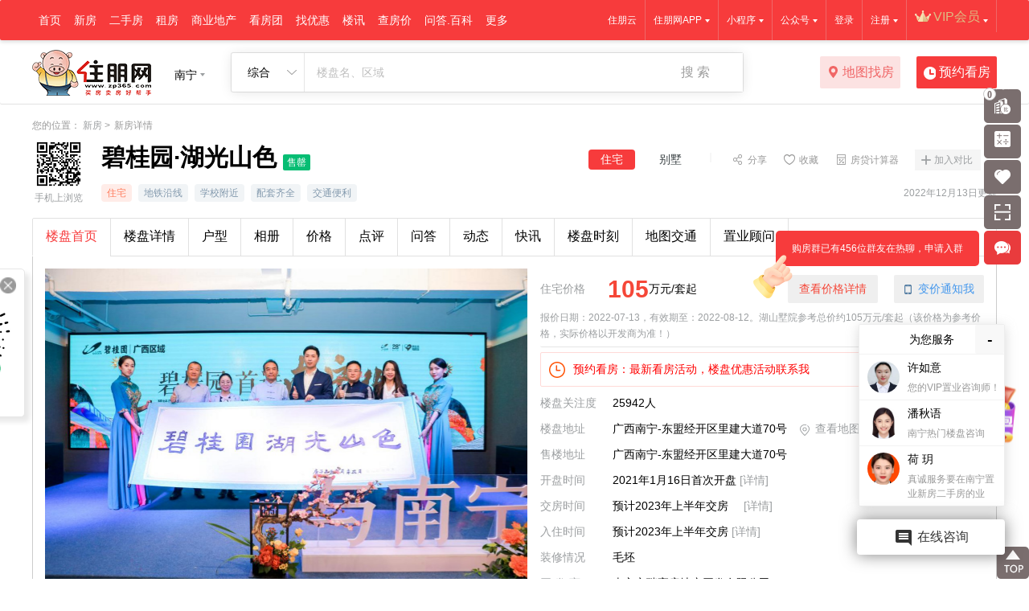

--- FILE ---
content_type: text/html; charset=utf-8
request_url: http://nn.zp365.com/newhouse/info?hid=6820&WebShieldDRSessionVerify=3ceFBIKFYimLRxFII41b
body_size: 28595
content:
<!DOCTYPE html><html><head><meta name="viewport" content="width=device-width" /><title>碧桂园湖光山色_南宁碧桂园湖光山色楼盘详情_优惠信息-南宁住朋网-住朋网 买房卖房好帮手</title><meta name="keywords" content="碧桂园湖光山色" /><meta name="description" content="南宁住朋网网上售楼部为您实时提供南宁碧桂园湖光山色楼盘详情，碧桂园湖光山色房价走势、户型图、周边配套、楼盘优惠，了解更多南宁碧桂园湖光山色楼盘信息，上住朋网网上售楼部。" /><meta name="baidu-site-verification" content="47uQcVX9px" /><meta name="360-site-verification" content="b13f85814b05cc45f4682d37bed698bd" /><meta name="sogou_site_verification" content="xAccNDswNN" /><script src="/bundles/jquery?v=OAdR3sd0MvhqDSHclhTWnsfCTE7DXeAzNhxTg-uQbsc1"></script><link href="/Content/css/css_base_public.css?v=1.0" rel="stylesheet" /><link href="/bundles/css?v=IDomp3hwOQa40q1EBUniWJrcLdXSiOTRsehXDrODT441" rel="stylesheet"/><style>.join-contrast{position:relative;top:0;right:0;margin-right:20px}</style><link href="/Content/temp/css/popup.css?v=1.0" rel="stylesheet" /><script>document.domain="zp365.com"</script><script type="text/javascript" async>window._agl=window._agl||[],function(){_agl.push(["production","_f7L2XwGXjyszb4d1e2oxPybgD"]),function(){var n=document.createElement("script"),t;n.type="text/javascript";n.async=!0;n.src="https://fxgate.baidu.com/angelia/fcagl.js?production=_f7L2XwGXjyszb4d1e2oxPybgD";t=document.getElementsByTagName("script")[0];t.parentNode.insertBefore(n,t)}()}()</script></head><body><div style="width:0px;height:0px;overflow:hidden;"><img alt="住朋网" title="住朋网" src="/content/images/logo121.jpg" /><img alt="住朋网" title="住朋网" src="/content/images/logo75.jpg" /><img alt="住朋网" title="住朋网" src="/content/images/zplogo.jpg" /><img alt="住朋网" title="住朋网" src="/content/images/logo.jpg" /></div><div class="topbarbox_layout"><div class="topbarbox"><div class="topbar-wrap w1200" id="topbarWrap"><div class="topbar-nav" id="topbarNav"><ul><li class="li"><a class="item" href="//nn.zp365.com">首页</a></li><li class="li header-new-house "><div class="icon_yh"></div><a class="item" href="//nn.zp365.com/NewHouse/Index">新房</a><div class="header-menu hsecond-menu clearfix"><div class="bgbox"></div><div class="hsmenu hsmenu1"><div class="title"><h2><em class="line">买新房</em></h2></div><div class="hsmenu-link"><ul><li><a href="//nn.zp365.com/NewHouse/Opening">1月新开盘</a></li><li><a href="//nn.zp365.com/NewHouse/Preferential">优惠楼盘</a></li><li><a href="//nn.zp365.com/NewHouse/Exchange">最近交房</a></li><li><a href="//nn.zp365.com/NewHouse/map">楼盘地图</a></li></ul></div></div><div class="hsmenu hsmenu2"><div class="title"><h2><em class="line">买房</em>须知</h2></div><div class="hsmenu-link"><ul><li><a href="//nn.zp365.com/help/">房产知识</a></li><li><a href="//nn.zp365.com/calculator#gotab_mlc-tab">房贷计算器</a></li><li><a href="//nn.zp365.com/calculator#gotab_tc-tab">税费计算器</a></li><li><a href="//nn.zp365.com/Home/DownloadMap">地图邮寄申请</a></li></ul></div></div><div class="hsmenu hsmenu3"><div class="title"><h2><em class="line">快速</em>找房</h2></div><div class="hsmenu-filter" id="kuaisuzhaofangdiv"></div></div><div class="hsmenu hsmenu4"><div class="title"><h2><em class="line">南宁</em>房价</h2></div><div class="hsmenu-trend" id="fangjiadiv"></div></div></div></li><li class="li"><a class="item" href="//nn.zp365.com/EsfSale/SaleList" target="_blank">二手房</a><div class="header-menu"><ul><li><a href="//nn.zp365.com/EsfSale/SaleList" target="_blank">房源出售</a></li><li><a href="//nn.zp365.com/Agents/AgentsList" target="_blank">住朋帮经纪人</a></li><li><a href="//nn.zp365.com/EsfCommunity/index" target="_blank">找小区</a></li><li><a href="//nn.zp365.com/Intermediary/CompanyList" target="_blank">中介公司</a></li></ul></div></li><li class="li"><a class="item" href="//nn.zp365.com/EsfRent/housingResourcesList" target="_blank">租房</a></li><li class="li "><a class="item" href="//nn.zp365.com/Estate/">商业地产</a><div class="header-menu"><ul><li><a href="//nn.zp365.com/NewHouse/?houseType=4">写字楼新盘</a></li><li><a href="//nn.zp365.com/EsfSale/SaleList?ht=6">写字楼出售</a></li><li><a href="//nn.zp365.com/EsfRent/housingResourcesList?HouseType=6">写字楼出租</a></li><li><hr /></li><li><a href="//nn.zp365.com/NewHouse/?houseType=3">商铺新盘</a></li><li><a href="//nn.zp365.com/EsfSale/SaleList?ht=5">商铺出售</a></li><li><a href="//nn.zp365.com/EsfRent/housingResourcesList?HouseType=5">商铺出租</a></li><li><hr /></li><li><a href="//nn.zp365.com/NewHouse/?houseType=5">酒店</a></li><li><a href="//nn.zp365.com/NewHouse/?houseType=2">别墅</a></li></ul></div></li><li class="li "><a class="item" href="//nn.zp365.com/NewHouse/LookList">看房团</a></li><li class="li "><a class="item">找优惠</a><div class="header-menu"><ul><li><a href="http://subject.m.zp365.com/h5/ZgBaoWapHomeIndex" target="_blank">全民经纪人</a></li><li><a href="//nn.zp365.com/RedEnvelope/Index" target="_blank">买房送红包</a></li><li><a href="//nn.zp365.com/Activity/HouseActivity" target="_blank">自行看房补贴</a></li></ul></div></li><li class="li "><a class="item" href="//nn.zp365.com/news/">楼讯</a></li><li class="li "><a class="item" href="//nn.zp365.com/NewHouse/NewHousePrice">查房价</a></li><li class="li "><a class="item" href="//nn.zp365.com/help/">问答.百科</a><div class="header-menu"><ul><li><a href="//nn.zp365.com/help/">房产百科</a></li><li><a href="//nn.zp365.com/HaoLaiWu/">房产问答</a></li></ul></div></li><li class="li "><a class="item">更多</a><div class="header-menu"><ul><li><a href="//m.zp365.com/nn/Live/LiveIndex" target="_blank">看房直播</a></li><li><a href="//m.zp365.com/nn/Live/VideoIndex" target="_blank">视频专区</a></li><li><a href="//nn.zp365.com/MitoPhotos">图库</a></li><li><a href="//nn.zp365.com/LandAuction">土地竞拍信息</a></li><li><a href="//nn.zp365.com/Gifts">积分换礼</a></li><li><a href="//nn.zp365.com/SubjectNews" target="_blank">住朋活动专题</a></li><li><a href="//nn.zp365.com/UserNews" target="_blank">动态</a></li></ul></div></li></ul></div><div class="topbar-other" id="topbarOther"><ul><li class="vip-entry" style=""><a class="down"><i class="i-vip"></i><span class="app">VIP会员</span></a><div class="downbox downbox-vip"><div class="member-entry"><div class="member-title"><img alt="住朋网VIP会员" src="/Content/vip/images/title_viptq.png"></div><div class="member-items clearfix"><a class="item" href="//nn.zp365.com/yun/vipRules/204" target="_blank"><i class="icon" style="background: url(http://image.zp365.com/helpinfo/vipicon/js_07.png) center no-repeat;background-size: 22px;"></i>楼市地图</a><a class="item" href="//nn.zp365.com/yun/vipRules/202" target="_blank"><i class="icon" style="background: url(http://image.zp365.com/helpinfo/vipicon/js_05.png) center no-repeat;background-size: 22px;"></i>一对一咨询</a><a class="item" href="//nn.zp365.com/yun/vipRules/200" target="_blank"><i class="icon" style="background: url(http://image.zp365.com/helpinfo/vipicon/js_03.png) center no-repeat;background-size: 22px;"></i>老带新福利</a><a class="item" href="//nn.zp365.com/yun/vipRules/201" target="_blank"><i class="icon" style="background: url(http://image.zp365.com/helpinfo/vipicon/js_04.png) center no-repeat;background-size: 22px;"></i>楼市地图</a></div><div class="member-more"><a class="more" href="//nn.zp365.com/yun/vipRules" target="_blank">更多特权></a></div><div class="member-btn"><a class="btn" onclick="javascript:showPopBox('//nn.zp365.com/yun/buyVipPop',['960px','670px'], function () { parent.location.reload();});">开通会员</a></div></div></div></li><li class="vip-entry li_is_login" style="display:none;"><a class="down"><i class="i-vip"></i><span class="app"></span></a><div class="downbox downbox-vip"><div class="member-center"><div class="member-links"><p><a class="item" href="//i.zp365.com/MyAgent/home" target="_blank">住朋帮经纪人中心</a></p><p><a class="item" href="//i.zp365.com/MyHome/Index" target="_blank">置业顾问中心</a></p><p><a class="item" href="//i.zp365.com" target="_blank">个人中心</a></p><p><a class="item" href="//i.zp365.com/MyCenter/MyAsks" target="_blank">我的问答</a></p><p><a class="item" href="//i.zp365.com/Login/LogOut?ReturnUrl=-1">退出</a></p></div><div class="member-btn"><a class="btn" href="//i.zp365.com/MyCenter/VIPNews" target="_blank">VIP会员专享</a></div></div></div></li><li class="li_is_login" style="display:none;"><a class="down"><span class="app"></span></a><div class="downbox downbox-logged"><div class="down-logged"><p><a href="//i.zp365.com/MyAgent/home" target="_blank">住朋帮经纪人中心</a></p></div><div class="down-logged"><p><a href="//i.zp365.com/MyHome/Index" target="_blank">置业顾问中心</a></p></div><div class="down-logged"><p><a href="//i.zp365.com" target="_blank">个人中心</a></p></div><div class="down-logged"><p><a href="//i.zp365.com/MyCenter/MyAsks" target="_blank">我的问答</a></p></div><div class="down-logged"><p><a href="//i.zp365.com/Login/LogOut?ReturnUrl=-1">退出</a></p></div></div></li><li class="li_is_nologin" style=""><a class="down" href="//i.zp365.com/Login/Reg?ReturnUrl=-1">注册</a><div class="downbox downbox-logged"><div class="down-logged"><p><a href="//i.zp365.com/Login/Reg?ReturnUrl=-1" target="_blank">个人注册</a></p></div><div class="down-logged"><p><a href="//i.zp365.com/Login/RegForAgent?siteid=1&ReturnUrl=-1">住朋帮经纪人注册</a></p></div></div></li><li class="li_is_nologin" style=""><a href="//i.zp365.com/Login?ReturnUrl=-1">登录</a></li><li><a class="down"><span>公众号</span></a><div class="downbox downbox-wxgzh"><div class="wg1"><div class="qr-code"><img alt="住朋网微信公众号" src="/Content/images/QR/nn.jpg" /></div><p>南宁住朋网微信公众号</p></div><div class="wg2"><a href="http://m.zp365.com/nn/home/WeChatNo" target="_blank" title="更多住朋公众号">查看更多>></a></div></div></li><li><a class="down"><span>小程序</span></a><div class="downbox" style="padding: 20px 30px;"><div class="downbox-app more" style="border-bottom: 1px solid #efefef;"><div class="qr-code"><img alt="住朋网小程序" src="/content/images/wxmin.jpg"></div><h2>住朋网</h2><p>随时随地了解房市</p></div><div class="downbox-app more"><div class="qr-code"><img alt="住朋帮经纪人" src="/content/images/jjrwxmin.jpg"></div><h2>住朋帮经纪人</h2><p>客户裂变，房源海报，房源发布，在线聊天，分销报备，精准拓客。</p></div><div class="downbox-app more" style="border-bottom: 1px solid #efefef;"><div class="qr-code"><img alt="住购帮小程序" src="/content/images/zgb.jpg"></div><h2>住购帮</h2><p>全民经纪人，注册方便，放心赚佣。</p></div><div class="downbox-app more"><div class="qr-code"><img alt="住购帮房产分销小程序" src="/content/images/zgbfx.jpg"></div><h2>住购帮房产分销</h2><p>打造全国房产经纪人的社群和知识分享社区，帮助经纪人社群来链接优质客户。</p></div></div></li><li><a class="down" href="//nn.zp365.com/app/" target="_blank"><span class="app">住朋网APP</span></a><div class="downbox" style="padding: 20px 30px;"><div class="downbox-app" style="border-bottom: 1px solid #efefef;"><div class="qr-code"><img alt="住朋网APP" src="/content/images/QR/app_newhouse.png"></div><h2>扫描下载住朋网APP</h2><p>随时随地了解房市</p></div><div class="downbox-app more"><div class="qr-code"><img alt="住朋聊APP" src="/content/images/QR/app_zpl.png"></div><h2>扫描下载住朋聊APP</h2><p>一款为置业顾问打造的聊天工具</p></div></div></li><li><a href="//nn.zp365.com/yun/" target="_blank">住朋云</a></li></ul></div></div></div></div><script>function kuaisuzhaofangdiv(){var n=function(n,t){if(n==null||t!="success")return!1;$("#kuaisuzhaofangdiv").append(n)};$.ajax({url:"/CommPartialPage/menuToFastPartialPage",type:"post",dataType:"text",cache:!1,async:!0,timeout:9e3,error:function(){},success:n,beforeSend:function(){}})}function fangjiadiv(){var n=function(n,t){if(n==null||t!="success")return!1;$("#fangjiadiv").append(n);setTimeout(function(){var n=$($("#fangjiadiv").find(".dv_trend"));n.setEcharts()},800)};$.ajax({url:"/CommPartialPage/trendchartControlPartialPage?type=1",type:"post",dataType:"text",cache:!1,async:!0,timeout:9e3,error:function(){},success:n,beforeSend:function(){}})}$(function(){fangjiadiv();kuaisuzhaofangdiv()}())</script><div class="buyvip-tips" style="display:none;"><span class="close"></span><div class="buy-tips"><div class="words">您的专属客服将尽快联系您，现在开始您可以在住朋网个人中心查看会员专享的相关服务了。</div><a class="go" href="//i.zp365.com" target="_blank">前往个人中心</a></div></div><div class="headerbox"><div class="header-wrap w1200" id="headerWrap"><div class="header-sign"><a class="header-logo" href="//nn.zp365.com" title="住朋网logo" ><img alt="住朋网logo" title="住朋网logo"  src="/Content/images/header_logo1.png"></a><div class="header-address" id="headerAddress"><div class="current-city"><span class="city">南宁</span></div><div class="header-citybox"><div class="header-city"><div class="hcity-hot"><h2 title="热门城市">热门城市</h2><div class="hch-hot"><a href="//nn.zp365.com/NewHouse" title="南宁" target="_blank">南宁</a><a href="//bh.zp365.com/NewHouse" title="北海" target="_blank">北海</a><a href="//gl.zp365.com/NewHouse" title="桂林" target="_blank">桂林</a><a href="//fcg.zp365.com/NewHouse" title="防城港" target="_blank">防城港</a><a href="//gg.zp365.com/NewHouse" title="贵港" target="_blank">贵港</a><a href="//lz.zp365.com/NewHouse" title="柳州" target="_blank">柳州</a><a href="//qz.zp365.com/NewHouse" title="钦州" target="_blank">钦州</a><a href="//wz.zp365.com/NewHouse" title="梧州" target="_blank">梧州</a><a href="//yl.zp365.com/NewHouse" title="玉林" target="_blank">玉林</a><a href="//cz.zp365.com/NewHouse" title="崇左" target="_blank">崇左</a><a href="//bs.zp365.com/NewHouse" title="百色" target="_blank">百色</a><a href="//sz.zp365.com/NewHouse" title="深圳" target="_blank">深圳</a></div></div><div class="hcity-all" id="hcityAll_website"><div class="hcity-letter hd clearfix"><ul><li class="item1 on">BCDFGH</li><li class="item2">JLMNPQ</li><li class="item3">RSTWXYZ</li></ul></div><div class="hcity-name bd"><div class="subhcity-name" ><div class="subhcname"><dl><dt>B</dt><dd><a title="八步县站" href="//babu.zp365.com/NewHouse" target="_blank">八步县</a><a title="博白站" href="//bb.zp365.com/NewHouse" target="_blank">博白</a><a title="北海站" href="//bh.zp365.com/NewHouse" target="_blank">北海</a><a title="北流站" href="//bl.zp365.com/NewHouse" target="_blank">北流</a><a title="百色站" href="//bs.zp365.com/NewHouse" target="_blank">百色</a><a title="宾阳站" href="//by.zp365.com/NewHouse" target="_blank">宾阳</a></dd></dl><dl><dt>C</dt><dd><a title="长春站" href="//changchun.zp365.com/NewHouse" target="_blank">长春</a><a title="长沙站" href="//cs.zp365.com/NewHouse" target="_blank">长沙</a><a title="苍梧县站" href="//cw.zp365.com/NewHouse" target="_blank">苍梧县</a><a title="岑溪站" href="//cx.zp365.com/NewHouse" target="_blank">岑溪</a><a title="崇左站" href="//cz.zp365.com/NewHouse" target="_blank">崇左</a></dd></dl><dl><dt>D</dt><dd><a title="大新县站" href="//daxing.zp365.com/NewHouse" target="_blank">大新县</a><a title="东莞站" href="//dongguan.zp365.com/NewHouse" target="_blank">东莞</a><a title="东兴站" href="//dx.zp365.com/NewHouse" target="_blank">东兴</a></dd></dl><dl><dt>F</dt><dd><a title="防城港" href="//fcg.zp365.com/NewHouse" target="_blank">防城港</a><a title="扶绥县站" href="//fs.zp365.com/NewHouse" target="_blank">扶绥县</a></dd></dl><dl><dt>G</dt><dd><a title="贵港站" href="//gg.zp365.com/NewHouse" target="_blank">贵港</a><a title="桂林站" href="//gl.zp365.com/NewHouse" target="_blank">桂林</a><a title="桂平站" href="//gp.zp365.com/NewHouse" target="_blank">桂平</a><a title="广州站" href="//gz.zp365.com/NewHouse" target="_blank">广州</a></dd></dl><dl><dt>H</dt><dd><a title="哈尔滨站" href="//haerbin.zp365.com/NewHouse" target="_blank">哈尔滨</a><a title="河池站" href="//hc.zp365.com/NewHouse" target="_blank">河池</a><a title="合浦县站" href="//hp.zp365.com/NewHouse" target="_blank">合浦县</a><a title="合山站" href="//hs.zp365.com/NewHouse" target="_blank">合山</a><a title="惠州站" href="//huizhou.zp365.com/NewHouse" target="_blank">惠州</a><a title="横州" href="//hx.zp365.com/NewHouse" target="_blank">横州</a><a title="贺州站" href="//hz.zp365.com/NewHouse" target="_blank">贺州</a></dd></dl></div><div class="hcity-more"><a class="more" href="/Home/webSiteSelect" title="更多城市" target="_blank">更多城市 ></a></div></div><div class="subhcity-name" style="display:none"><div class="subhcname"><dl><dt>J</dt><dd><a title="金堂县" href="//jintang.zp365.com/NewHouse" target="_blank">金堂县</a><a title="金秀县站" href="//jx.zp365.com/NewHouse" target="_blank">金秀县</a></dd></dl><dl><dt>L</dt><dd><a title="隆安站" href="//la.zp365.com/NewHouse" target="_blank">隆安</a><a title="来宾站" href="//lb.zp365.com/NewHouse" target="_blank">来宾</a><a title="柳城县站" href="//lc.zp365.com/NewHouse" target="_blank">柳城县</a><a title="灵川县站" href="//lingchuan.zp365.com/NewHouse" target="_blank">灵川县</a><a title="龙州县站" href="//longzhou.zp365.com/NewHouse" target="_blank">龙州县</a><a title="灵山站" href="//ls.zp365.com/NewHouse" target="_blank">灵山</a><a title="陆川县站" href="//luchuan.zp365.com/NewHouse" target="_blank">陆川县</a><a title="鹿寨县站" href="//luzhai.zp365.com/NewHouse" target="_blank">鹿寨县</a><a title="柳州站" href="//lz.zp365.com/NewHouse" target="_blank">柳州</a></dd></dl><dl><dt>M</dt><dd><a title="马山站" href="//ms.zp365.com/NewHouse" target="_blank">马山</a></dd></dl><dl><dt>N</dt><dd><a title="南宁站" href="//nn.zp365.com/NewHouse" target="_blank">南宁</a></dd></dl><dl><dt>P</dt><dd><a title="浦北县站" href="//pb.zp365.com/NewHouse" target="_blank">浦北县</a><a title="平果站" href="//pg.zp365.com/NewHouse" target="_blank">平果</a><a title="平乐县" href="//pl.zp365.com/NewHouse" target="_blank">平乐县</a><a title="平南站" href="//pn.zp365.com/NewHouse" target="_blank">平南</a><a title="凭祥站" href="//px.zp365.com/NewHouse" target="_blank">凭祥</a></dd></dl><dl><dt>Q</dt><dd><a title="钦州站" href="//qz.zp365.com/NewHouse" target="_blank">钦州</a></dd></dl></div><div class="hcity-more"><a class="more" href="/Home/webSiteSelect" title="更多城市" target="_blank">更多城市 ></a></div></div><div class="subhcity-name" style="display:none"><div class="subhcname"><dl><dt>R</dt><dd><a title="融安县站" href="//ra.zp365.com/NewHouse" target="_blank">融安县</a><a title="融水苗族自治县站" href="//rs.zp365.com/NewHouse" target="_blank">融水苗族自治县</a><a title="容县站" href="//rx.zp365.com/NewHouse" target="_blank">容县</a></dd></dl><dl><dt>S</dt><dd><a title="沈阳站" href="//shenyang.zp365.com/NewHouse" target="_blank">沈阳</a><a title="三江侗族自治县站" href="//sj.zp365.com/NewHouse" target="_blank">三江侗族自治县</a><a title="上林站" href="//sl.zp365.com/NewHouse" target="_blank">上林</a><a title="深圳站" href="//sz.zp365.com/NewHouse" target="_blank">深圳</a></dd></dl><dl><dt>T</dt><dd><a title="田东县站" href="//td.zp365.com/NewHouse" target="_blank">田东县</a><a title="藤县站" href="//tx.zp365.com/NewHouse" target="_blank">藤县</a><a title="田阳县站" href="//ty.zp365.com/NewHouse" target="_blank">田阳县</a></dd></dl><dl><dt>W</dt><dd><a title="武宣县站" href="//wx.zp365.com/NewHouse" target="_blank">武宣县</a><a title="梧州站" href="//wz.zp365.com/NewHouse" target="_blank">梧州</a></dd></dl><dl><dt>X</dt><dd><a title="信息网" href="http://www.gxfdc.cn/NewHouse" target="_blank">信息网</a><a title="兴安县" href="//xa.zp365.com/NewHouse" target="_blank">兴安县</a><a title="忻城县站" href="//xc.zp365.com/NewHouse" target="_blank">忻城县</a><a title="兴业县站" href="//xy.zp365.com/NewHouse" target="_blank">兴业县</a><a title="象州县站" href="//xz.zp365.com/NewHouse" target="_blank">象州县</a></dd></dl><dl><dt>Y</dt><dd><a title="玉林站" href="//yl.zp365.com/NewHouse" target="_blank">玉林</a><a title="宜州县站" href="//yz.zp365.com/NewHouse" target="_blank">宜州县</a></dd></dl><dl><dt>Z</dt><dd><a title="资源县站" href="//zy.zp365.com/NewHouse" target="_blank">资源县</a></dd></dl></div><div class="hcity-more"><a class="more" href="/Home/webSiteSelect" title="更多城市" target="_blank">更多城市 ></a></div></div></div></div></div></div></div></div><div class="head-searchbox ny_search"><div class="head-search-item"><span class="hsi-text" id="hsiText">综合</span></div><div class="head-search"><div class="hsearch"><input class="hsearch-text" data-type="" id="hsearchText" type="text" value="" placeholder="楼盘名、区域" /></div><button class="hsearch-btn" data-ac="info">搜 索</button></div><div class="h_s_all" id="div_all"><ul class="hsi-ul" id="hsiUl"><li class=on data-apiurl="https://zpapi.zp365.com/api/Search/getKeyWordList?key_type=0&webid=1" data-type="all">综合</li><li  data-apiurl="https://zpapi.zp365.com/api/Search/getSearchListByChannel?webid=1" data-type="newhouse">住宅</li><li  data-apiurl="https://zpapi.zp365.com/api/Search/getSearchListByChannel?webid=1" data-type="brand">商铺</li><li  data-apiurl="https://zpapi.zp365.com/api/Search/getSearchListByChannel?webid=1" data-type="office">写字楼</li><li  data-apiurl="https://zpapi.zp365.com/api/Search/getSearchListByChannel?webid=1" data-type="villa">别墅</li><li  data-apiurl="https://zpapi.zp365.com/api/Search/getSearchListByChannel?webid=1" data-type="esf">二手房</li><li  data-apiurl="https://zpapi.zp365.com/api/Search/getSearchListByChannel?webid=1" data-type="rent">租房</li><li  data-apiurl="https://zpapi.zp365.com/api/Search/getSearchListByChannel?webid=1" data-type="community">小区</li><li  data-apiurl="https://zpapi.zp365.com/api/Search/getSearchListByChannel?webid=1" data-type="news">楼讯</li><li  data-apiurl="https://zpapi.zp365.com/api/Search/getSearchListByChannel?webid=1" data-type="school">学校</li><li  data-apiurl="https://zpapi.zp365.com/api/Search/getSearchListByChannel?webid=1" data-type="intermediary">中介公司</li></ul><div class="close_s" id="div_close"><span>点击我这里进行关闭</span></div></div></div><a class="link-btn" href="//nn.zp365.com/NewHouse/map" title="地图找房" target="_blank"><i class="i-map"></i>地图找房</a><a class="find-btn" href="javascript:void(0);"><i class="i-find"></i>预约看房</a></div></div><div class="contentbox"><div class="content-wrap w1200"><div class="positionbox"><div class="position">您的位置： <a href="/newhouse/" target="_blank">新房</a><span class="link">&gt;</span> 新房详情</div></div><div class="house-head-layout"><div class="house-head-warp"><div class="house-head has-qr"><div class="qr-codebox"><div class="qr-code"><img alt="碧桂园&#183;湖光山色" src="/QRCode/Get3GHouseUrlCode?url=http://m.zp365.com/nn/Newhouse/Info/6820"></div><p>手机上浏览</p></div><h1><span class="name">碧桂园&#183;湖光山色</span><span class="sign green">售罄</span></h1><div class="list-label"><span style="color:#ff8062;background-color:#ffece8">住宅</span><span>地铁沿线</span><span>学校附近</span><span>配套齐全</span><span>交通便利 </span></div><p class="time">2022年12月13日更新</p><div class="build-operate clearfix"><ul><li class="li-bo2"><a class="join-contrast" data-name="碧桂园&#183;湖光山色" data-type="Newhouse" data-id="6820" id="id_6820_ty_Newhouse_span">加入对比</a></li><li class="li-bo1"><a href="/calculator#gotab_mlc-tab" target="_blank" class="icon">房贷计算器</a></li><li class="li-bo3" id="btnCollect"><a class="icon">收藏</a><div class="bo-collectbox" id="boCollectBox" style="display: none;"><div class="bo-collect"><ul><li data-title="碧桂园&#183;湖光山色" data-name="nn-NewHouse-6820" data-objid="6820" data-objtype="NewHouse" data-pageparams="http%3A%2F%2Fnn.zp365.com%2Fnewhouse%2Finfo%3Fhid%3D6820%26WebShieldDRSessionVerify%3D3ceFBIKFYimLRxFII41b" onclick="UserFavorites(this)">收藏到个人中心(需登录)</li><li>添加到浏览器</li></ul></div></div></li><li class="li-bo4 bdsharebuttonbox"><a class="bds_more icon" data-cmd="more">分享</a></li><li class="sign_ht_line">｜</li><li><a class="sign_ht" href="/NewHouseVilla/Info/276">别墅</a></li><li class="sign_ht on">住宅</li></ul><div class="house-head-s400"><div>4008-100-077转95152</div></div></div></div></div></div><div class="house-body" id="houseBody"><div class="h_top_menu"><div class="house-body" id="houseBodyNavBar"><div class="list-itembox"><div class="list-item"><ul><li class=on><a href="/newhouse/info?sid=1&hid=6820">楼盘首页</a></li><li class=><a href="/newhouse/info?sid=2&hid=6820">楼盘详情</a></li><li class=><a href="/newhouse/info?sid=3&hid=6820">户型</a></li><li class=><a href="/newhouse/info?sid=4&hid=6820">相册</a></li><li><a href="/newhouse/info?sid=2&hid=6820#priceList">价格</a></li><li class=><a href="/newhouse/info?sid=5&hid=6820">点评</a></li><li class=><a href="/newhouse/info?sid=6&hid=6820">问答</a></li><li class=><a href="/newhouse/info?sid=7&hid=6820">动态</a></li><li class=><a href="/newhouse/info?sid=8&hid=6820">快讯</a></li><li class=><a href="/newhouse/info?sid=11&hid=6820">楼盘时刻</a></li><li class=><a href="/newhouse/info?sid=9&hid=6820">地图交通</a></li><li class=><a href="/newhouse/info?sid=10&hid=6820">置业顾问</a></li></ul></div></div></div></div><div class="building-main clearfix"><div class="build-photo" id="buildPhoto"><div class="bbannerbox"><ul><li viewer-item="img"><a style="background-image: url(http://image.zp365.com/newhouse/house_image/2020/12/108814062111331_w_1200_800.jpg);background-size: cover;"></a></li><li viewer-item="img"><a style="background-image: url(http://image.zp365.com/newhouse/house_image/2020/12/108814316819816_w_1200_800.jpg);background-size: cover;"></a></li><li viewer-item="img"><a style="background-image: url(http://image.zp365.com/newhouse/house_image/2020/12/108814173012606_w_1200_800.jpg);background-size: cover;"></a></li><li viewer-item="img"><a style="background-image: url(http://image.zp365.com/newhouse/house_image/2020/12/108813991812313_w_1200_800.jpg);background-size: cover;"></a></li><li viewer-item="img"><a style="background-image: url(http://image.zp365.com/newhouse/house_image/2020/10/189789897111524o_w_1200_800.png);background-size: cover;"></a></li></ul></div><div class="bbanner-page"><a class="navPrev" href="javascript:void(0)"></a><a class="navNext" href="javascript:void(0)"></a><div class="bbpbox"><ul><li class=&quot;on&quot;><img class="img" alt="入口效果图" src="http://image.zp365.com/newhouse/house_image/2020/12/108814062111331_w_110_82.jpg"><h4>入口效果图</h4></li><li ><img class="img" alt="园林效果图" src="http://image.zp365.com/newhouse/house_image/2020/12/108814316819816_w_110_82.jpg"><h4>园林效果图</h4></li><li ><img class="img" alt="售楼部效果图" src="http://image.zp365.com/newhouse/house_image/2020/12/108814173012606_w_110_82.jpg"><h4>售楼部效果图</h4></li><li ><img class="img" alt="鸟瞰图" src="http://image.zp365.com/newhouse/house_image/2020/12/108813991812313_w_110_82.jpg"><h4>鸟瞰图</h4></li><li ><img class="img" alt="案名发布会现场图" src="http://image.zp365.com/newhouse/house_image/2020/10/189789897111524o_w_110_82.png"><h4>案名发布会现场图</h4></li></ul></div></div></div><div class="build-info"><div class="binfo-price"><div class="pricetop"><span class="label">住宅价格</span><span class="unit-price"><strong>105</strong>万元/套起</span><a class="change-price" href="/newhouse/info?sid=2&hid=6820#priceList" style="color: #f54738;margin-right:20px;">查看价格详情</a><span class="change-price" data-hId="6820" data-hname="碧桂园&#183;湖光山色" data-htype="newhouse" data-noticetype="1" onclick="UserSubscribes(this,1)"><i class="ico-phone"></i>变价通知我</span></div><p class="priceinfotxt">报价日期：2022-07-13，有效期至：2022-08-12。湖山墅院参考总价约105万元/套起（该价格为参考价格，实际价格以开发商为准！）</p><div class="binfo-onlineBox" id="div_online_Box" style="display:none;"><i class="i-lightning"></i><span id="div_online_Num">0</span>套房源抢购中......<a class="apply-btn" href="javascript:void(0);" id="div_online_linkMin" target="_blank">查看详情</a></div></div><div class="binfo-activity"><i class="i-time"></i>预约看房：最新看房活动，楼盘优惠活动联系我<a class="apply-btn" href="javascript:void(0);" id="bookBtn">免费报名</a><a class="apply-btn" href="javascript:void(0);" onclick="javascript:showPopBox('//nn.zp365.com/yun/buyVipPop',['960px','670px'], function () { parent.location.reload();});" style="top: 48px;background: #890008;color: #f7c985;border: 1px solid #f7c985;z-index:3;">VIP特权</a></div><div class="binfo-abstract"><a class="more" href="/newhouse/info?sid=2&hid=6820">更多产权详情>></a><dl><dt>楼盘关注度</dt><dd>25942人</dd></dl><dl><dt>楼盘地址</dt><dd>广西南宁-东盟经开区里建大道70号<a class="map" data-baiduLng="108.166843" data-baiduLat="23.198932" href="/newhouse/info?sid=9&hid=6820"><i class="ico"></i>查看地图</a></dd></dl><dl><dt>售楼地址</dt><dd>广西南宁-东盟经开区里建大道70号</dd></dl><dl><dt>开盘时间</dt><dd>2021年1月16日首次开盘<a class="" href="/newhouse/info?sid=7&hid=6820&TypeId=4">[详情]</a><a class="notice" data-hId="6820" data-hname="碧桂园&#183;湖光山色" data-htype="newhouse" data-noticetype="2" onclick="UserSubscribes(this,1)"><i class="ico"></i>开盘通知我</a></dd></dl><dl><dt>交房时间</dt><dd>预计2023年上半年交房 <a class="map" href="/newhouse/info?sid=7&hid=6820&TypeId=3">[详情]</a></dd></dl><dl><dt>入住时间</dt><dd>预计2023年上半年交房 <a class="" href="/newhouse/info?sid=7&hid=6820&TypeId=3">[详情]</a></dd></dl><dl><dt>装修情况</dt><dd>毛坯</dd></dl><dl><dt>开 发 商</dt><dd><a class='kfsacss' href='/EnterpriseInfo/info?eid=7700' target='_blank'> 南宁市瑞享房地产开发有限公司</a><a class="" href="/newhouse/info?sid=7&hid=6820&TypeId=1">南宁碧桂园湖光山色10/11/13/16/17/2/8/3#栋别墅新增预售许可证</a></dd></dl><dl><dt>产权年限</dt><dd>70年</dd></dl></div><div class="binfo-dynatownbox"><div class="binfo-contact"><div class="binfo-call" id="contactPhone">售楼部电话：4008-100-077 转 95152<span class="tel housetel">扫一扫拨号</span><div class="dialing_div" style="display: none;"><div class="subcode" style="display: inline-block;padding:5px;"><img src="/QRCode/Get3GHouseUrlCode?url=http://nn.zp365.com/newhouse/HouseScavengingDialing/6820?housetype=newhouse" /><p>手机扫码拨号</p></div></div></div></div></div></div></div></div><div class="house-huxingbox" id="houseHuxingBox"><div class="template-title parHd"><h2>碧桂园湖光山色楼盘户型</h2><a class="more" href="/newhouse/info?sid=3&hid=6820">更多户型 ></a><div class="hhuxing-term"><ul class="clearfix"><li><a href="/newhouse/info?sid=3&hid=6820&id=2" data-id="2">二居室(1)</a></li><li><a href="/newhouse/info?sid=3&hid=6820&id=3" data-id="3">三居室(1)</a></li><li><a href="/newhouse/info?sid=3&hid=6820&id=24" data-id="24">别墅户型(2)</a></li></ul></div></div><div class="house-huxing-wrap parBd" id="houseHuxingWrap"><div class="house-huxing-case"><div class="house-huxing bd clearfix"><ul><li><div class="img" title=""><a href="/newhouse/info?sid=3&hxtype=1&mid=47889&id=24&hid=6820"><img alt="" src="http://image.zp365.com/newhouse/house_model/2021/4/9533217791545275178543s.jpg"></a></div><div class="hhuxing-info"><h2 title=""><a href="/newhouse/info?sid=3&hxtype=1&mid=47889&id=24&hid=6820"></a></h2><p>135㎡诗意苑（不带地下室）</p><p>135.00㎡(建面)</p><div class="hhuxing-hint"><span class="sign red">售罄</span></div></div></li><li><div class="img" title=""><a href="/newhouse/info?sid=3&hxtype=1&mid=47890&id=24&hid=6820"><img alt="" src="http://image.zp365.com/newhouse/house_model/2021/4/95332290415392652527132s.jpg"></a></div><div class="hhuxing-info"><h2 title=""><a href="/newhouse/info?sid=3&hxtype=1&mid=47890&id=24&hid=6820"></a></h2><p>135㎡桃源居（带地下室）</p><p>135.00㎡(建面)</p><div class="hhuxing-hint"><span class="sign red">售罄</span></div></div></li><li><div class="img" title=""><a href="/newhouse/info?sid=3&hxtype=1&mid=46985&id=3&hid=6820"><img alt="" src="http://image.zp365.com/newhouse/house_model/2020/12/108757537117034s.jpg"></a></div><div class="hhuxing-info"><h2 title=""><a href="/newhouse/info?sid=3&hxtype=1&mid=46985&id=3&hid=6820"></a></h2><p>观湖97㎡3+1房</p><p>97.00㎡(建面)</p><div class="hhuxing-hint"><span class="sign red">售罄</span></div></div></li><li><div class="img" title=""><a href="/newhouse/info?sid=3&hxtype=1&mid=46988&id=2&hid=6820"><img alt="" src="http://image.zp365.com/newhouse/house_model/2020/12/108757938613144s.jpg"></a></div><div class="hhuxing-info"><h2 title=""><a href="/newhouse/info?sid=3&hxtype=1&mid=46988&id=2&hid=6820"></a></h2><p>听澜77㎡2+1房</p><p>77.00㎡(建面)</p><div class="hhuxing-hint"><span class="sign red">售罄</span></div></div></li></ul></div><a class="sPrev" href="javascript:void(0)"></a><a class="sNext" href="javascript:void(0)"></a></div></div></div><div class="house-activitybox"><div class="template-title"><h2>碧桂园湖光山色最新活动</h2></div><div class="house-activity"><ul id="activityUl"></ul><div class="act-morebox"><span class="more open" id="seeAllAct">收起</span></div></div></div><div id="div_online_choosebx" class="on-choosebox" style="display:none;" nt_type="more_box"><div class="on-choosebox-top" style="position:relative;"><a id="div_online_link_login" target="_blank">登录选房系统</a><a id="div_online_link" target="_blank"><img src="/Content/online/images/xf_Top.png" /></a></div><div class="on-optionbox"><div class="on-option" id="onOption"><ul id="online_choosebx_unit_list"></ul></div></div><div id="onChoose" class="height-405" nt_type="more_auto"><div id="online_choosebx_infolist" class="on-choose"></div></div><div class="act-morebox"><span class="more" id="seeAllonline">展开更多</span></div></div><div class="house-forebox clearfix"><div class="mod760"><div class="house-dynamicbox"><div class="template-title"><h2>碧桂园湖光山色楼盘动态</h2><a class="more" href="/newhouse/info?sid=7&hid=6820">更多动态 ></a></div><div class="house-dynamic"><ul><li class="li0"><i class="ico i-circle"></i><div class="hdynamic-item"><p class="time">2022年07月13日</p><h2 title="碧桂园·湖光山色135㎡湖山墅院在售"><a href="/newhouse/info?sid=7&hid=6820&did=1&id=157616&typeid=2">碧桂园·湖光山色135㎡湖山墅院在售</a></h2><div class="wordsbox">碧桂园·湖光山色建面约135㎡湖山墅院在售，使用面积达422㎡，不带地下室产品参考总价约105万元/套，带地下室产品参考总价约150万元/套，预计2022年12月交付，更多详情欢迎咨询！<a class="more" href="/newhouse/info?sid=7&hid=6820&did=1&id=157616&typeid=2" data-id="157616">查看全文 ></a></div></div></li><li class="li1"><i class="ico i-circle"></i><div class="hdynamic-item"><p class="time">2022年06月27日</p><h2 title="碧桂园·湖光山色135㎡湖山墅院在售"><a href="/newhouse/info?sid=7&hid=6820&did=1&id=156805&typeid=2">碧桂园·湖光山色135㎡湖山墅院在售</a></h2><div class="wordsbox">碧桂园·湖光山色建面约135㎡湖山墅院在售，使用面积达422㎡，不带地下室产品参考总价约105万元/套，带地下室产品参考总价约150万元/套，预计2022年12月交付，更多详情欢迎咨询！<a class="more" href="/newhouse/info?sid=7&hid=6820&did=1&id=156805&typeid=2" data-id="156805">查看全文 ></a></div></div></li><li class="li2"><i class="ico i-circle"></i><div class="hdynamic-item"><p class="time">2022年06月02日</p><h2 title="碧桂园·湖光山色建面约135㎡湖山墅院在售"><a href="/newhouse/info?sid=7&hid=6820&did=1&id=155819&typeid=2">碧桂园·湖光山色建面约135㎡湖山墅院在售</a></h2><div class="wordsbox">碧桂园·湖光山色建面约135㎡湖山墅院在售，使用面积达422㎡，不带地下室产品参考总价约105万元/套，带地下室产品参考总价约150万元/套，预计2022年12月交付，更多详情欢迎咨询！<a class="more" href="/newhouse/info?sid=7&hid=6820&did=1&id=155819&typeid=2" data-id="155819">查看全文 ></a></div></div></li><li class="li3"><i class="ico i-circle"></i><div class="hdynamic-item"><p class="time">2022年05月17日</p><h2 title="碧桂园湖光山色合院135㎡五室在售"><a href="/newhouse/info?sid=7&hid=6820&did=1&id=155305&typeid=2">碧桂园湖光山色合院135㎡五室在售</a></h2><div class="wordsbox">碧桂园湖光山色在售产品有合院135㎡五室，合院16-18#带地下室，8-13#、15#不带地下室，参考价98万元/套，参考价格7000-16000元/㎡，预计2022年12月30日部分房源交房，毛坯交付，更多详情欢迎致电咨询。<a class="more" href="/newhouse/info?sid=7&hid=6820&did=1&id=155305&typeid=2" data-id="155305">查看全文 ></a></div></div></li></ul></div></div></div><div class="mod390"><div class="house-dynatownbox" id="zygw_div"></div><div class="house-takebox"><div class="template-title"><h2>订阅信息<span class="hint">(我们将为您保密个人信息)</span></h2></div><div class="house-take"><div class="asinten-itembox" id="asintenItemBox"><span class="item on"><input class="asi-radio" data-value="1" type="checkbox" name="asitem" id="showings1" checked="checked"><label class="asi-label" for="showings1">变价通知</label></span><span class="item"><input class="asi-radio" data-value="2" type="checkbox" name="asitem" id="showings2"><label class="asi-label" for="showings2">开盘通知</label></span><span class="item"><input class="asi-radio" data-value="3" type="checkbox" name="asitem" id="showings3"><label class="asi-label" for="showings3">优惠通知</label></span><span class="item"><input class="asi-radio" data-value="4" type="checkbox" name="asitem" id="showings4"><label class="asi-label" for="showings4">看房团通知</label></span></div><div class="htake-btnbox"><input data-hId="6820" data-hname="碧桂园&#183;湖光山色" data-htype="newhouse" class="htake-btn" type="button" onclick="UserSubscribes(this,2)" value="立即订阅"></input></div></div></div></div></div><div class="house-floorbox"><div class="template-title"><h2>碧桂园湖光山色楼栋信息</h2></div><div class="house-floor clearfix"><div class="hfloor-photo"><div id="img"></div><div class="itembox" id="LouPanStateChange"><span class="on red" id="statezs"><i class="ico"></i>在售</span><span class="on green" id="stateds"><i class="ico"></i>待售</span><span class="on gray" id="statesw"><i class="ico"></i>售罄</span></div><img id="img_img" style="display:none;" src="/Content/images/img_760x427.jpg"></div><div class="hfloor-info"><div class="hfloor-menubox"><div class="hfloor-menu clearfix" id="selectloudong"><ul></ul></div><a class="prev" href="javascript:void(0)"><</a><a class="next" href="javascript:void(0)">></a></div><div class="hfloor-mainbox"><div class="hfloor-main"><div class="hfm-wordsbox"><h2><strong></strong></h2><div class="hfm-words clearfix"><dl><dt>单元</dt><dd></dd></dl><dl><dt>层数</dt><dd></dd></dl><dl><dt>户数</dt><dd></dd></dl><dl><dt>电梯数</dt><dd></dd></dl></div></div><div class="hfm-tablebox"><h3></h3><div class="hfm-table"><table></table></div></div></div></div></div></div></div><div class="house-commentbox"><div class="template-title"><h2>碧桂园湖光山色楼盘点评</h2><a class="more" href="/newhouse/info?sid=5&hid=6820">更多点评(共18条)</a></div><div class="house-comment"><ul><li><a class="avatar"><img src="http://image.zp365.com/public/images/nopic.jpg"></a><div class="hcomment-info"><h2><a class="name">住朋购友5044</a></h2><div class="wordsbox">碧桂园的，靠谱吗</div><div class="hcomment-photo clearfix"><ul></ul></div><div class="hcomment-foot"><span class="time">2022-07-15</span><span class="zan " onclick="UserLikedComment(this)" data-id="2D5638EB825103ED"><i class="ico"></i><span>(0)</span></span></div></div></li><li><a class="avatar"><img src="http://image.zp365.com/public/images/nopic.jpg"></a><div class="hcomment-info"><h2><a class="name">住朋购友5440</a></h2><div class="wordsbox">武鸣房价挺便宜的</div><div class="hcomment-photo clearfix"><ul></ul></div><div class="hcomment-foot"><span class="time">2022-05-17</span><span class="zan " onclick="UserLikedComment(this)" data-id="4C7CD6CE8C6F643E"><i class="ico"></i><span>(0)</span></span></div></div></li></ul><div class="hcomment-btnbox"><a class="btn" href="/newhouse/newHouseWriteReview/6820?type=newhouse">写点评赢积分，我来点评</a></div></div></div><div class="house-askbox"><div class="template-title"><h2>碧桂园湖光山色楼盘问答</h2><a class="more" href="/newhouse/info?sid=6&hid=6820">更多问答 ></a></div><div class="house-ask"><ul class="clearfix"><li><h2><a href="/HaoLaiwu/AskDetails?q=43019" target="_blank"><span class="word">问</span>还有哪些户型在售吗</a></h2></li><li><h2><a href="/HaoLaiwu/AskDetails?q=41050" target="_blank"><span class="word">问</span>合院卖多少钱？</a></h2><div class="wordsbox">答：98万/套</div></li><li><h2><a href="/HaoLaiwu/AskDetails?q=40571" target="_blank"><span class="word">问</span>碧桂园&#183;湖光山色有啥特色</a></h2><div class="wordsbox">答：碧桂园集团湖山系代表，遵循传统建筑精髓，参考苏州园林造景理念，配以碧桂园集团产品样本—府系，致力打造精致的湖山洋房和桃源合院.</div></li><li><h2><a href="/HaoLaiwu/AskDetails?q=39855" target="_blank"><span class="word">问</span>一口价房源还有吗？</a></h2><div class="wordsbox">答：你好，有的，住宅77㎡特惠房源一口价28万哦</div></li><li><h2><a href="/HaoLaiwu/AskDetails?q=38727" target="_blank"><span class="word">问</span>二套房首付多少？别墅！</a></h2></li><li><h2><a href="/HaoLaiwu/AskDetails?q=38490" target="_blank"><span class="word">问</span>项目地址在哪？？？？、</a></h2><div class="wordsbox">答：广西南宁-东盟经开区里建大道70号</div></li><li><h2><a href="/HaoLaiwu/AskDetails?q=38438" target="_blank"><span class="word">问</span>这个位置出行方便吗，家里有老人</a></h2><div class="wordsbox">答：方便的，家门口地铁岜朋山站口</div></li><li><h2><a href="/HaoLaiwu/AskDetails?q=37925" target="_blank"><span class="word">问</span>碧桂园&#183;湖光山色的精装</a></h2></li><li><h2><a href="/HaoLaiwu/AskDetails?q=37066" target="_blank"><span class="word">问</span>碧桂园&#183;湖光山色现在洋房什么价位？</a></h2><div class="wordsbox">答：你好，现在洋房均价7500元/㎡</div></li><li><h2><a href="/HaoLaiwu/AskDetails?q=36513" target="_blank"><span class="word">问</span>合院带地下室的吗</a></h2><div class="wordsbox">答：有些有的，合院16-18#带地下室</div></li></ul><div class="hask-btnbox"><a class="btn" href="/HaoLaiWu/AskQuestion?h_t=0&newhouseID=6820" target="_blank">我要提问</a></div></div></div><div class="house-matingbox" id="pointMap" style="width: 1200px; background: #fff;overflow: hidden;"><div class="template-title"><h2>碧桂园&#183;湖光山色周边配套</h2><a class="more" href="javascript:void(0);">查看大地图 ></a></div><div class="house-mating clearfix"><div class="hmating-photo"><div id="allmap" style="height:100%;width:100%;"></div></div><div class="hmating-info" id="hMatingInfo"><div class="hmating-menu hd clearfix"><ul><li id="li0" class="li0 on" data-val="0" data-t="transit"><i class="ico transit"></i><p>公交</p></li><li id="li1" class="li1" data-val="1" data-t="metro"><i class="ico metro"></i><p>地铁</p></li><li id="li2" class="li2" data-val="2" data-t="school"><i class="ico school"></i><p>学校</p></li><li id="li3" class="li3" data-val="3" data-t="hospital"><i class="ico hospital"></i><p>医疗</p></li><li id="li4" class="li4" data-val="4" data-t="shop"><i class="ico shop"></i><p>购物</p></li></ul></div><div class="hmating-mainbox bd"><div class="hmating-main" id="transit"><div class="hmm-title">共找到0条数据</div><div class="hmating-transit"><ul></ul></div></div><div class="hmating-main" id="metro" style="display: none;"><div class="hmm-title">共找到0条数据</div><div class="hmating-transit"><ul></ul></div></div><div class="hmating-main" id="school" style="display: none;"><div class="hmm-title">共找到0条数据</div><div class="hmating-transit"><ul></ul></div></div><div class="hmating-main" id="hospital" style="display: none;"><div class="hmm-title">共找到0条数据</div><div class="hmating-transit"><ul></ul></div></div><div class="hmating-main" id="shop" style="display: none;"><div class="hmm-title">共找到0条数据</div><div class="hmating-transit"><ul></ul></div></div></div></div></div></div><div class="house-albumbox"><div class="template-title"><h2>碧桂园湖光山色楼盘相册</h2><a class="more" href="/newhouse/info?sid=4&hid=6820">查看全部 ></a></div><div class="house-album clearfix" id="LouPanImgList"><ul></ul></div></div><div class="house-trendbox"><div class="template-title"><h2>碧桂园湖光山色房价走势</h2><a class="more" href="/newhouse/info?sid=2&hid=6820#priceList" target="_self">查看全部 ></a></div><div class="house-trend-wrap"><div class="house-trend" id="houseTrend"></div><div class="htrend-item clearfix" id="jgzslable"><ul></ul></div></div></div><div class="house-counterbox"><div class="template-title"><h2>房贷计算器</h2></div><div class="house-counter clearfix"><span class="begin-calculate"></span><div class="calculate-conditions"><div class="title"><h3>计算条件</h3></div><div class="cal-conditions"><dl><dt>选择户型：</dt><dd><div class="optionsbox"><h6>请选择</h6><ul><li class="default" nt_value="请选择">请选择</li><li nt_value="6#楼01/02户型   123.49㎡">6#楼01/02户型   123.49㎡</li><li nt_value="6#楼01/03户型   123.49㎡">6#楼01/03户型   123.49㎡</li><li nt_value="6#楼01/04户型   123.49㎡">6#楼01/04户型   123.49㎡</li><li nt_value="6#楼01/05户型   123.49㎡">6#楼01/05户型   123.49㎡</li><li nt_value="6#楼01/06户型   123.49㎡">6#楼01/06户型   123.49㎡</li></ul></div></dd></dl><dl><dt>估算总价：</dt><dd><div class="inputbox has-unit"><input class="input-text" type="text"></input><span class="unit">万</span></div></dd></dl><dl><dt>首付比例：</dt><dd><div class="optionsbox"><h6>请选择</h6><ul><li class="default" nt_value="请选择">请选择</li><li nt_value="2.0成">2.0成</li><li nt_value="3.0成">3.0成</li><li nt_value="3.5成">3.5成</li><li nt_value="5.0成">5.0成</li></ul></div></dd></dl><dl><dt>贷款类别：</dt><dd><div class="optionsbox"><h6>请选择</h6><ul><li class="default" nt_value="请选择">请选择</li><li nt_value="商业贷款">商业贷款</li><li nt_value="公积金贷款">公积金贷款</li><li nt_value="组合型贷款">组合型贷款</li></ul></div></dd></dl><dl><dt>按揭年数：</dt><dd><div class="optionsbox"><h6>请选择</h6><ul><li class="default" nt_value="请选择">请选择</li><li nt_value="25年（ 300期 ）">25年（ 300期 ）</li><li nt_value="24年（288期）">24年（288期）</li><li nt_value="23年（276期）">23年（276期）</li><li nt_value="22年（264期）">22年（264期）</li></ul></div></dd></dl><dl><dt>最新利率：</dt><dd><div class="optionsbox"><h6>请选择</h6><ul><li class="default" nt_value="请选择">请选择</li><li nt_value="15年10月24日基准利率（基准利率）">15年10月24日基准利率（基准利率）</li><li nt_value="15年10月24日基准利率（7折）">15年10月24日基准利率（7折）</li><li nt_value="15年10月24日基准利率（85折）">15年10月24日基准利率（85折）</li><li nt_value="15年10月24日基准利率（9折）">15年10月24日基准利率（9折）</li></ul></div></dd></dl><dl><dt></dt><dd><div class="cal-radiobox clearfix" id="calRadioBox"><ul><li class="on">等额本息</li><li class="">等额本金</li></ul></div></dd></dl></div></div><div class="calculate-results"><div class="title"><h3>计算结果</h3></div><div class="cal-results"><div class="cal-toroid" id="resultsToroid"></div><div class="hint"><p></p><p class="remarks">备注：以上结果仅供参考</p><a class="more" href="/calculator#gotab_mlc-tab" target="_blank">更详细的计算》</a></div></div></div></div></div><script type="text/javascript">$(function(){$.get("/AjaxPartialPage/Latest_downWithParam",{special:"地铁沿线,学校附近,配套齐全,交通便利 ",type:"newhouse"},function(n){$("#Latest_downWithParam").append(n);$.getScript("/Content/js/public.js")})}())</script><div id="Latest_downWithParam"></div><div class="premisesbox clearfix"><div class="subpremises"><div class="premises-head"><h2>周边楼盘</h2></div><div class="premises-body"><ul><li><span class="name"><a href="/newhouse/info?hid=6942" title="荣浩观唐府" target="_blank">荣浩观唐府</a></span><span class="price">4488元/㎡起</span><span class="region">武鸣区</span></li></ul></div></div><div class="subpremises"><div class="premises-head"><h2>同价楼盘</h2></div><div class="premises-body"><ul></ul></div></div><div class="subpremises"><div class="premises-head"><h2>热门楼盘</h2></div><div class="premises-body"><ul><li><span class="name"><a href="/newhouse/info?hid=5047">天健和府</a></span><span class="price">6888元/㎡起</span><span class="region">那洪大道</span></li><li><span class="name"><a href="/newhouse/info?hid=6310">路桥·壮美山湖</a></span><span class="price">6900元/㎡起</span><span class="region">五象湖</span></li><li><span class="name"><a href="/newhouse/info?hid=6836">华润置地·江南中心(江南润府)</a></span><span class="price">11500元/㎡起</span><span class="region">南建路</span></li><li><span class="name"><a href="/newhouse/info?hid=6773">威宁青运村</a></span><span class="price">10380元/㎡起</span><span class="region">广西体育中心</span></li><li><span class="name"><a href="/newhouse/info?hid=4233">建工城</a></span><span class="price">7500元/㎡起</span><span class="region">五象南</span></li><li><span class="name"><a href="/newhouse/info?hid=4596">彰泰府</a></span><span class="price">9998元/㎡起</span><span class="region">五象湖东</span></li><li><span class="name"><a href="/newhouse/info?hid=6295">凯旋1号·上水湾</a></span><span class="price">约13000元/㎡</span><span class="region">白沙大道</span></li><li><span class="name"><a href="/newhouse/info?hid=6897">荣和·伍壹大道</a></span><span class="price">约7800元/㎡</span><span class="region">五一路</span></li><li><span class="name"><a href="/newhouse/info?hid=6941">保利·明玥江山</a></span><span class="price">9200元/㎡起</span><span class="region">良庆大桥南</span></li><li><span class="name"><a href="/newhouse/info?hid=3804">五象湖1号</a></span><span class="price">约11500元/㎡</span><span class="region">五象南</span></li></ul></div></div></div><p id="videobox" style="display:none;padding:10px;"><video id="video1" class="video1" width="600" height="400" controls autoplay preload="none">您的浏览器不支持 video 标签。</video></p><link href="/Content/photoAlbum/photoAlbum.css" rel="stylesheet" /><script src="/Content/photoAlbum/photoAlbum.js"></script><script src="/Content/js/jquery.downCount.js"></script><script type="text/javascript">$("#seeAllAct").click(function(){var t=$(this),n=$("#activityUl");t.hasClass("open")?(t.html("查看所有活动").removeClass("open"),n.find("li").hide(),n.find("li.li_0").show(),n.find("li.li0").show(),n.find("li.li1").show()):(t.html("收起").addClass("open"),n.find("li").show())});$(function(){$.each($(".szlist-time"),function(n,t){$(t).downCount({date:$(t).attr("timestr"),offset:8})});$.get("/AjaxPartialPage/NewHousePartial_getMoreDataByPage",{hid:6820,houseType:"NewHouse"},function(n){$("#zygw_div").html(n);jQuery("#houseDynatownWrap").slide({triggerTime:0,delayTime:0,titCell:".hd ul",mainCell:".bd ul",autoPage:!0,effect:"top",autoPlay:!1,vis:3,scroll:2})})})</script><script type="text/javascript">$(function(){var n,t;$("#viewer-div").length<=0&&(n=$('<div id="viewer-div" style="display:none;"><\/div>'),$.each($(".bbannerbox").find('[viewer-item="img"]'),function(t,i){n.append($(i).html())}),$("body").append(n));t=new Viewer(document.getElementById("viewer-div"),{url:"data-original"});$('[viewer-item="img"]').on("click",function(){var n=$(this),i=$($(".bbannerbox").find('[viewer-item="img"]')).index(n);t.view(i)});$(".hcomment-photo").viewer({url:"data-original",toolbar:!0,navbar:!0})});$(".bbannerbox .video-item").on("click",function(){var n=$(this);$("#video1").attr("src",n.attr("data-video"));$("#video1").attr("poster",n.attr("data-pic"));layer.open({type:1,title:!1,closeBtn:1,area:["622px","426px"],shadeClose:!0,content:$("#videobox"),end:function(){var n=$("#video1").get(0);n.pause()}})})</script><script type="text/javascript">function GetHouseStateClass(n){switch(n){case"待售":return"ds";case"在售":return"zs";case"售罄":return"sw";default:return"ds"}}function loadSandTable(n){var r,t,u,i,f,e;$(".hfloor-photo .sw_sand span").removeClass("on");$('.hfloor-photo .sw_sand span[data-index="'+n+'"]').addClass("on");spJson.length>n?(r=spJson[n].info.picurl,r==""&&$(".house-floorbox").hide(),t=new Image,t.src=r,t.complete?$("#img").css({width:t.width,height:t.height,background:"url("+r+")",left:"50%",top:(parseInt(t.height)/2-220)*-1,"margin-left":parseInt(t.width)/-2}):t.onload=function(){$("#img").css({width:t.width,height:t.height,background:"url("+r+")",left:"50%",top:(parseInt(t.height)/2-220)*-1,"margin-left":parseInt(t.width)/-2})},u=eval("("+spJson[n].info.SandTableJson+")"),i="",u!=null&&u.length>0&&$.each(u[0].textJson,function(n,t){t.id&&t.id!="undefined"&&parseInt(t.id)>0&&(i+="<div data-id='"+t.id+"' style='left:"+t.left+"px; top:"+t.top+"px;'  class='mark-list "+GetHouseStateClass(t.status)+"'  onclick='getLouDongAndHuXin("+t.id+")'>",i+="<i href='javascript:;'>"+t.text+"<\/i>",i+="<p class='"+GetHouseStateClass(t.status)+"'><\/p>",i+="<\/div>")}),$("#img").html(i),f="",e=0,$.each(spJson[n].LouDong,function(n,t){f+='<li class="'+(n==0?"on":"")+'" data-value="'+t.id+'" onclick="getLouDongAndHuXin('+t.id+')"><a>'+t.HouseInfoClassName+"<\/a><\/li>";n==0&&(e=t.id)}),f!=""&&($(".hfloor-menu ul").html(f),e>0&&getLouDongAndHuXin(e),$(".hfloor-menubox").slide({mainCell:".hfloor-menu ul",prevCell:".prev",nextCell:".next",effect:"left",vis:5,scroll:1,delayTime:0,autoPage:!0,pnLoop:!1}))):$(".house-floorbox").hide()}function IsShowLable(n,t){switch(n){case"statezs":t?$("#img .mark-list.zs").show():$("#img .mark-list.zs").hide();break;case"stateds":t?$("#img .mark-list.ds").show():$("#img .mark-list.ds").hide();break;case"statesw":t?$("#img .mark-list.sw").show():$("#img .mark-list.sw").hide()}}function getLouDongAndHuXin(n){$(".hfloor-menu li").removeClass("on");$('.hfloor-menu li[data-value="'+n+'"]').addClass("on");var t={Hid:"6820",id:n,HouseType:"NewHouse"};$.get(HttpUrl+"api/GxhHouseSand/GetLouDongAndHuXin",t,function(n){if(n.Success==!0&&n.ret==0){$(".hfm-wordsbox h2").html("<strong>"+n.Content.info.HouseInfoClassName+"<\/strong>"+n.Content.info.HouseInfoSellCard+"");$(".hfm-wordsbox dl").eq(0).children("dd").html(n.Content.info.UnitNum+"个");$(".hfm-wordsbox dl").eq(1).children("dd").html(n.Content.info.FloorNum+"层");$(".hfm-wordsbox dl").eq(2).children("dd").html(n.Content.info.UnitFloorUserNum+"户/层/单元");$(".hfm-wordsbox dl").eq(3).children("dd").html(n.Content.info.LiftNum+"部");$(".hfm-tablebox h3").html(n.Content.info.HouseInfoClassName+"户型");var t="";$.each(n.Content.HouseModelist,function(n,i){var r=[],u;i.Title&&(u=i.Title.trim(),u.indexOf("|")==0&&(u=u.substring(1)),r=u.split("|"));t+="<tr>";t+=r.length>0?'<td><a href="/newhouse/info?sid=3&hxtype=1&mid='+i.ImgID+"&id="+i.ModeTypeID+"&hid="+i.NewHouse01+'" target="_blank" style="text-decoration: underline;">'+r[0]+"<\/a><\/td>":"<td><\/td>";t+=r.length>1?"<td>"+r[1]+"<\/td>":"<td><\/td>";t+="<td>"+i.hxAreaStr+"<\/td>";t+='<td><span class="sign red">'+i.SoldoutStr+"<\/span><\/td>";t+="<\/tr>"});$(".hfm-table table").html(t)}})}var spJson=[{info:{id:499,NewHouseID:6820,NewHouseType:"住宅",picurl:"http://image.zp365.com/newhouse/sandTable/2021/1/185989460516927.jpg",SandTableJson:'[{"url":"http://image.zp365.com/newhouse/sandTable/2021/1/185989460516927.jpg","textJson":[{"left":"223.234375","top":"49","text":"2#","id":"52510","status":"在售","sort":99},{"left":"288.375","top":"76.921875","text":"3#","id":"53584","status":"在售","sort":99},{"left":"523.25","top":"169","text":"7#","id":"55872","status":"在售","sort":99}]}]',CreateTime:"2021-01-06",orderby:0,isShow:1,NewHouseName:"碧桂园·湖光山色",IsDeleted:!1},LouDong:[{id:52510,HouseInfoClassID:"01",NewHouse01:6820,HouseInfoClassName:"2#",HouseInfoSellUp:"在售",HouseInfoIntro:"25层共160户，含1个单元",HouseInfoShow:!0,HouseInfoSellCard:" （2020）东盟预售证字第314号",CreateTime:"2021-01-08T18:54:42.707",orderby:6,HouseClass:"newhouse",OpenTime:"2021-01-16T00:00:00",LiftNum:2,UnitNum:1,FloorNum:25,UnitFloorUserNum:6,RoomTime:"2023-06-30T00:00:00",idList:",52510,",ParentId:0,Depth:1,IsDel:!1,HouseTypeId:0},{id:53584,HouseInfoClassID:"03",NewHouse01:6820,HouseInfoClassName:"3#",HouseInfoSellUp:"在售",HouseInfoIntro:"25层共160户，含1个单元",HouseInfoShow:!0,HouseInfoSellCard:"（2020）东盟预售证字第315号",CreateTime:"2021-02-05T14:57:11.963",orderby:6,HouseClass:"newhouse",OpenTime:null,LiftNum:2,UnitNum:1,FloorNum:25,UnitFloorUserNum:6,RoomTime:"2023-06-30T00:00:00",idList:",53584,",ParentId:0,Depth:1,IsDel:!1,HouseTypeId:0},{id:55872,HouseInfoClassID:"07",NewHouse01:6820,HouseInfoClassName:"7#",HouseInfoSellUp:"在售",HouseInfoIntro:"24层共154户，含1个单元",HouseInfoShow:!0,HouseInfoSellCard:"",CreateTime:"2021-04-07T17:20:07.12",orderby:5,HouseClass:"newhouse",OpenTime:null,LiftNum:2,UnitNum:1,FloorNum:24,UnitFloorUserNum:6,RoomTime:null,idList:",55872,",ParentId:0,Depth:1,IsDel:!1,HouseTypeId:0}]}],$oImg=$("#img");$oImg.on("mousedown",function(n){var t=$(".hfloor-photo").width(),i=$(".hfloor-photo").height(),f=$(".hfloor-photo").offset().left,e=$(".hfloor-photo").offset().top,r=$oImg.width(),u=$oImg.height(),o=$(this).offset().top-e,s=$(this).offset().left-f,h=n.clientX,c=n.clientY;$(document).on("mousemove",function(n){var f=n.clientY-c+o,e=n.clientX-h+s;e>0&&(e=0);e<t-r&&(e=t-r);f>0&&(f=0);f<i-u&&(f=i-u);$oImg.css({"margin-left":0,left:e,top:f})}).on("mouseup",function(){$(document).off()})});$(function(){var n,i,t;loadSandTable(0);spJson.length>1&&(n='<div class="sw_sand">',$.each(spJson,function(t,i){n+='<span class="'+(t==0?"on":"")+'" onclick="loadSandTable('+t+')" data-index="'+t+'">'+i.info.NewHouseName+"<\/span>"}),n+="<\/div>",$(".hfloor-photo").append(n));i=!1;t=!0;$("#buildPhoto .bbpbox li").hover(function(){t=!1},function(){t=!0});jQuery("#buildPhoto").slide({titCell:".bbpbox li",mainCell:".bbannerbox ul",autoPlay:!0,interTime:3e3,delayTime:100,startFun:function(n,i){var r=0;for(j=0;j<i;j++)j%5==0&&r++;if(n==0&&i>5)for(k=0;k<r;k++)jQuery("#buildPhoto .navPrev").click();else n%5==0&&t&&jQuery("#buildPhoto .navNext").click()}});jQuery("#buildPhoto").slide({mainCell:".bbpbox ul",prevCell:".navPrev",nextCell:".navNext",effect:"left",vis:5,scroll:5,delayTime:0,autoPage:!0,pnLoop:!1});jQuery("#housesLiveBox").slide({titCell:".hd ul",mainCell:".bd ul",autoPage:!0,effect:"left",autoPlay:!0,vis:4,scroll:1});$("#LouPanStateChange").on("click","span",function(){var n=$(this);n.hasClass("on")?(n.removeClass("on"),IsShowLable(n.attr("id"),!1)):(n.addClass("on"),IsShowLable(n.attr("id"),!0))})})</script><script type="text/javascript">$(function(){CommonFuction.Get({NewHouseId:"6820",TypeFlag:"NewHouse"},HttpUrl+"api/GxhHouseNewHouse/GetNewHouseImgTypeAndImgList",!1,function(n){if(n.Success==!0&&n.ret==0){var t="",i=0;$.each(n.Content,function(n,r){r.Count>0&&(i++,t+='<li><a class="img" href="/newhouse/info?gid='+r.Id+'&sid=4&hid=6820"><img alt="'+r.Name+'" src="'+(r.ImgList[0].SmallImgPath.length>0?r.ImgList[0].SmallImgPath:r.ImgList[0].BigImgPath)+'"><\/a><div class="halbum-info"><h2><a href="">'+r.Name+"("+r.Count+")<\/a><\/h2><\/div><\/li>")});$("#LouPanImgList ul").append(t);i==0&&$("#LouPanImgList").parent().remove()}else $("#LouPanImgList").parent().remove()},function(){$("#LouPanImgList").parent().remove()})})</script><script type="text/javascript">function GetUpOrDownHtmlStr(n){return n.indexOf("0.00")>-1?"<em>-<\/em>":n.indexOf("-")>-1?'<em class="down">↓<\/em>'+n.replace("-","")+"%":'<em class="up">↑<\/em>'+n+"%"}$(function(){CommonFuction.Get({hid:"6820",QAreaCode:"001010",WebAreaCode:"001"},HttpUrl+"api/HouseHistoryPrice/PcHistoryPriceJGZS",!1,function(n){var i,r,t;n.Success==!0&&n.ret==0&&n.Content.loupan!=null&&n.Content.loupan.AvgDate.length>0?(i=echarts.init(document.getElementById("houseTrend")),r={title:{left:"center",text:n.Content.loupan.Describe.Time+"房价走势图(元/㎡)"},tooltip:{trigger:"axis"},legend:{top:"bottom",data:["本项目参考价(元/㎡)","南宁房价(元/㎡)","武鸣区房价(元/㎡)"]},grid:{top:"20%",left:"2%",right:"2%",bottom:"15%",containLabel:!0},toolbox:{feature:{}},xAxis:{type:"category",boundaryGap:!0,axisLabel:{interval:0},data:n.Content.loupan.AvgDate},yAxis:{type:"value",position:"left",axisLine:{lineStyle:{width:0,color:"#394043"}}},series:[{name:"本项目参考价(元/㎡)",type:"line",color:"#fe6711",smooth:!0,symbol:"circle",symbolSize:6,data:n.Content.loupan.AvgPrice},{name:"南宁房价(元/㎡)",type:"line",color:"#9ecb51",smooth:!0,symbol:"circle",symbolSize:6,data:n.Content.ShiJi.AvgPrice},{name:"武鸣区房价(元/㎡)",type:"line",color:"#0f8afd",smooth:!0,symbol:"circle",symbolSize:6,data:n.Content.DiQu.AvgPrice}]},i.setOption(r),t="",t+='<li class="li0"><h4><i class="spot"><\/i>本楼盘（住宅）'+n.Content.loupan.Describe.Month+'平均价格<\/h4><div class="htrend-main"><span class="price">￥'+n.Content.loupan.AvgPrice[n.Content.loupan.AvgPrice.length-1]+'元/㎡<\/span><span class="ring-ratio">环比<\/span><span class="percent">'+GetUpOrDownHtmlStr(n.Content.loupan.Describe.hb)+"<\/span><\/div><\/li>",t+='<li class="li1"><h4><i class="spot"><\/i>南宁新房'+n.Content.loupan.Describe.Month+'均价（住宅）<\/h4><div class="htrend-main"><span class="price">￥'+n.Content.ShiJi.AvgPrice[n.Content.ShiJi.AvgPrice.length-1]+'/㎡<\/span><span class="ring-ratio">环比<\/span><span class="percent">'+GetUpOrDownHtmlStr(n.Content.ShiJi.Describe.hb)+"<\/span><\/div><\/li>",t+='<li class="li2"><h4><i class="spot"><\/i>武鸣区新房'+n.Content.loupan.Describe.Month+'均价（住宅）<\/h4><div class="htrend-main"><span class="price">￥'+n.Content.DiQu.AvgPrice[n.Content.DiQu.AvgPrice.length-1]+'元/㎡<\/span><span class="ring-ratio">环比<\/span><span class="percent">'+GetUpOrDownHtmlStr(n.Content.DiQu.Describe.hb)+"<\/span><\/div><\/li>",$("#jgzslable ul").append(t)):$(".house-trendbox").hide()},function(){})})</script><script>$(function(){var n=echarts.init(document.getElementById("resultsToroid"));n.setOption({tooltip:{trigger:"item",formatter:"{a} <br/>{b}: {c} ({d}%)"},legend:{orient:"vertical",x:"right",y:"center",textStyle:{fontSize:"14"},data:["首付参考：(2成)","贷款金额：(4成)","支付利息：(4成)"]},series:[{name:"仅供参考",type:"pie",center:["35%","50%"],color:["#feb833","#97cb38","#f07247"],radius:["60%","85%"],avoidLabelOverlap:!1,label:{normal:{show:!1,position:"center"},emphasis:{show:!0,textStyle:{fontSize:"14"}}},labelLine:{normal:{show:!1}},data:[{value:20,name:"首付参考：(2成)"},{value:40,name:"贷款金额：(4成)"},{value:40,name:"支付利息：(4成)"}]}]})});$("#bookBtn").click(function(){var n=$(this);layer.open({type:2,area:["540px","520px"],maxmin:!0,title:"预约看房",content:"/newhouse/newHousePopupBook?ObjId=6820&hname=碧桂园&#183;湖光山色&HouseTypeId=0"})})</script><style type="text/css">.mark-list{position:absolute;line-height:20px;border-radius:5px;cursor:pointer;padding:5px 10px;color:#fff}.sw{background-color:#999!important}.zs{background-color:#dd514c!important}#img{position:absolute;left:0;top:0;cursor:move;background-color:#900}.ds{background-color:#5eb95e!important}#selectloudong{position:relative}#selectloudong ul{position:absolute}</style><script>$(function(){createWxacodeUrl("wxchat_zpw","pages/newHouse/newHouseDetails/newHouseDetails","6820-call")})</script></div></div><div id="div_pagefoot"></div><script type="text/javascript">$(function(){$.ajax({url:"/AjaxPartialPage/PageFoot",type:"get",dataType:"text",cache:!1,async:!0,timeout:9e3,error:function(){},beforeSend:function(){},success:function(n,t){n==null||t!="success"||$("#div_pagefoot").append(n)}})})</script><div class="fix-siderbox" id="fixSider"><div class="fix-sider"><ul><li><a class="icon ifs-contrast" href="javascript:void(0);"><em class="contrast-number" id="compari_p_number">0</em></a><div class="subsider sider-contrast"><div class="sc-head"><h2>楼盘对比<span class="subtitle">最多对比5个</span></h2></div><div class="sc-body"><div class="sc-null" id="compari_null"><img src="/Content/images/contrast_null.png"></div><div class="sc-main" id="compari_list"></div><div class="sc-btnbox clearfix" id="bnt_compari_div"><a class="clear-btn" href="javascript:void(0);" onclick="Del_compari()">全部清空</a><a class="link-btn" href="javascript:void(0);" onclick="Start_compari()">开始对比</a></div></div></div></li><li><a class="icon ifs-calculator" href="//nn.zp365.com/calculator#gotab_mlc-tab" target="_blank"></a><div class="subsider"><a class="item" href="//nn.zp365.com/calculator#gotab_mlc-tab" target="_blank">房贷计算器</a></div></li><li><a class="icon ifs-collect" href="//i.zp365.com/MyCenter/MyFavorites" target="_blank"></a><div class="subsider"><a class="item" href="//i.zp365.com/MyCenter/MyFavorites" target="_blank">我的收藏</a></div></li><li><a class="icon ifs-scan"></a><div class="subsider"><div class="sider-phone"><div class="sider-phone-qr"><img alt="住朋移动微官网" src="/Content/images/qr/m_zp365_com.png"></div><p>住朋移动微官网</p></div></div></li><li onclick="javascript:$('#joinq').show();"><a class="icon ifs-consult" style="background-color: #e93b3d;"></a><div class="subsider" style="display:block;"><a class="item"><img src="/Content/images/hand.gif" style="width: 80px; position: absolute; top: 15px; left: -40px;display:inline-block;" />购房群已有456位群友在热聊，申请入群</a></div></li></ul></div><div class="fix-sider fix-sider-bottom"><ul><li id="returnTop"><a class="icon ifs-return"></a><div class="subsider"><a class="item">返回顶部</a></div></li></ul></div></div><div id="joinq" style="position: fixed; width: 100%; height: 100%; left: 0; top: 0; background: #000; background: rgba(0,0,0,.6); filter: alpha(opacity=60); backdrop-filter: blur(11px); font-family: Microsoft YaHei; z-index: 100; display: none;"><div style="width:600px;position:absolute;border-radius:20px;margin:auto;left:0;top:0;right:0;bottom:0;background-color:transparent;background-repeat:no-repeat;background-size:100% 100%;background-clip:padding-box;background-color:#fff;max-height:500px;background:url(http://mini.app.zp365.com/SharedResources/zt2023/02/wxpopbj.png)"><div style="width:100px;margin:0 auto;height:100px;margin-top:40px;background:url(http://mini.app.zp365.com/SharedResources/zt2023/02/wx.png) no-repeat;background-size:100% 100%"></div><div style="width:100%;text-align:center;font-size:30px;font-weight:700;color:#e11d03;padding:10px 0">南宁拼团购房<span id=jynn><script type=text/javascript>$("#jynn").text(Math.floor(180*Math.random())+10)</script></span>群</div><div style=text-align:center><input id="joinqPhone" placeholder=请输入您的手机号码 style="width:479px;text-align: center; font-size:18px;border: 1px solid #fcc599; line-height: 40px; border-radius: 10px; padding: 5px 20px;box-shadow: 0 2px 4px 0 rgb(0 0 0 / 5%)"><div style="width:434px;text-align: center; font-size:16px;line-height: 40px; border-radius: 10px; padding: 10px 20px; margin: 0 auto; margin-top: 20px;background: linear-gradient(to bottom, #fddba0, #fdc79d); cursor: pointer; font-size: 20px; color: #924305;box-shadow: 0 2px 4px 0 rgb(0 0 0 / 5%)" onclick="javascript: bmCommon($(this), 24868, $('#joinqPhone').val(), '申请加群', '', function () { $('#joinq').hide(); });">立即申请加入</div></div><div><marquee style="FONT-SIZE:14px;FILTER:alpha(opacity=100,style=3);WIDTH:90%;COLOR:red;LINE-HEIGHT:100%;font-size:14px;margin-left:5%;margin-top:100px" scrollamount=3><div><span>138****5421 申请成功 &nbsp; &nbsp; &nbsp; &nbsp;</span><span>147****3104 申请成功 &nbsp; &nbsp; &nbsp; &nbsp;</span><span>134****0512 申请成功 &nbsp; &nbsp; &nbsp; &nbsp;</span><span>138****6250 申请成功 &nbsp; &nbsp; &nbsp; &nbsp;</span><span>138****5252 申请成功 &nbsp; &nbsp; &nbsp; &nbsp;</span><span>186****3002 申请成功 &nbsp; &nbsp; &nbsp; &nbsp;</span><span>181****6621 申请成功 &nbsp; &nbsp; &nbsp; &nbsp;</span><span>150****9735 申请成功 &nbsp; &nbsp; &nbsp; &nbsp;</span><span>138****5421 申请成功 &nbsp; &nbsp; &nbsp; &nbsp;</span><span>147****3104 申请成功 &nbsp; &nbsp; &nbsp; &nbsp;</span><span>134****0512 申请成功 &nbsp; &nbsp; &nbsp; &nbsp;</span><span>138****6250 申请成功 &nbsp; &nbsp; &nbsp; &nbsp;</span><span>138****5252 申请成功 &nbsp; &nbsp; &nbsp; &nbsp;</span><span>186****3002 申请成功 &nbsp; &nbsp; &nbsp; &nbsp;</span><span>181****6621 申请成功 &nbsp; &nbsp; &nbsp; &nbsp;</span><span>150****9735 申请成功 &nbsp; &nbsp; &nbsp; &nbsp;</span><span>138****5421 申请成功 &nbsp; &nbsp; &nbsp; &nbsp;</span><span>147****3104 申请成功 &nbsp; &nbsp; &nbsp; &nbsp;</span><span>134****0512 申请成功 &nbsp; &nbsp; &nbsp; &nbsp;</span><span>138****6250 申请成功 &nbsp; &nbsp; &nbsp; &nbsp;</span><span>138****5252 申请成功 &nbsp; &nbsp; &nbsp; &nbsp;</span><span>186****3002 申请成功 &nbsp; &nbsp; &nbsp; &nbsp;</span><span>181****6621 申请成功 &nbsp; &nbsp; &nbsp; &nbsp;</span><span>150****9735 申请成功 &nbsp; &nbsp; &nbsp; &nbsp;</span></div></marquee></div><div style="position:absolute;bottom:-80px;cursor:pointer;width:60px;left:270px;height:60px;border:1px solid #fff;border-radius:60px;text-align:center;line-height:60px;color:#fff;font-size:16px;background:rgba(9,9,9,.2);filter:alpha(opacity=10)" onclick="$('#joinq').hide()">关闭</div></div></div><script>function SetCompar(n,t,i,r){var f=$.cookie("c_bids_str_new"),u=[],e;f==null||f==""?f="":(f=unescape(f),u=f.split("|"));r?u.length>4?showAlert("最多只能对比5个哦！"):(htmlTo(n,t,i,r),hid=i+"-"+n+"-"+t,u.indexOf(hid)<0&&u.push(hid)):(htmlTo(n,t,i,r),hid=i+"-"+n+"-"+t,e=u.indexOf(hid),e>-1&&u.splice(e,1));$.cookie("c_bids_str_new",escape(u.join("|")),{path:"/"})}function htmlTo(n,t,i,r){if(r){var u='<p id="id_'+n+"_ty_"+i+'"><a class="name" href="javascript:void(0);">'+t+'<\/a><span class="del" onclick="compari_Del('+n+",&#39;"+i+"&#39;,&#39;"+t+'&#39;)"><\/span><\/p>';$("#compari_list").append(u);$("#compari_null").hide();$("#bnt_compari_div").show()}else $("#id_"+n+"_ty_"+i+"").remove(),$("#compari_list").find("p").length==0&&($("#compari_null").show(),$("#bnt_compari_div").hide());$("#compari_p_number").html($("#compari_list").find("p").length)}function compari_Del(n,t,i){var r,u,f;$("#id_"+n+"_ty_"+t+"").remove();$("#compari_list").find("p").length==0&&($("#compari_null").show(),$("#bnt_compari_div").hide());$("#compari_p_number").html($("#compari_list").find("p").length);$("#id_"+n+"_ty_"+t+"_span").removeClass("current");$("#id_"+n+"_ty_"+t+"_span").html("加入对比");r=$.cookie("c_bids_str_new");u=[];r==null||r==""?r="":(r=unescape(r),u=r.split("|"));u.length>0&&(hid=t+"-"+n+"-"+i,f=u.indexOf(hid),f>-1&&u.splice(f,1));$.cookie("c_bids_str_new",escape(u.join("|")),{path:"/"})}function GetCookieC_bids(){var n=$.cookie("c_bids_str_new"),i,t;if(n==null&&(n=""),n=unescape(n),n!=null&&n!="")for(i=n.split("|"),t=0;t<i.length;t++){var r=i[t].split("-"),u=r[0],f=r[1],e=r[2];htmlTo(f,e,u,!0);$("#id_"+f+"_ty_"+u+"_span").addClass("current");$("#id_"+f+"_ty_"+u+"_span").html("已加入对比")}}function Del_compari(){$.cookie("c_bids_str_new","",{expires:-1,path:"/"});$(".join-contrast").removeClass("current");$(".join-contrast").html("加入对比");$("#compari_list").html("");showAlert("已全部清空~");$("#compari_p_number").html(0);$("#compari_null").show();$("#bnt_compari_div").hide()}function Start_compari(){var n=$.cookie("c_bids_str_new"),t,r,i;if(n==null&&(n=""),n=unescape(n),n!=null&&n!=""){for(t="",r=n.split("|"),i=0;i<r.length;i++){var u=r[i].split("-"),f=u[0],e=u[1],o=u[2];t+=f+"-"+e+"|"}if(t!="")t=t.substring(0,t.length-1),location.href="/NewHouse/NewhouseCompare?Comp_id="+t;else{showAlert("您还没有选择对比的楼盘哦~");return}}else{showAlert("您还没有选择对比的楼盘哦~");return}}$(function(){GetCookieC_bids();$(".join-contrast").on("click",function(){var n=$(this),t=n.attr("data-id"),i=n.attr("data-name"),r=n.attr("data-type");n.hasClass("current")?(n.removeClass("current"),n.html("加入对比"),SetCompar(t,i,r,!1)):(n.addClass("current"),n.html("已加入对比"),SetCompar(t,i,r,!0));$(".sider-contrast").show()})})</script><div class="bmpopupmin"></div><div class="bmpopup"><div class="popup-mask close-popup"></div><div class="popup-box"><div class="close-popup close-popup-btn"></div><div class="popup-content"><div class="form"><div class="input"><input id="bmpopName" type="text" autocomplete="autocomplete" maxlength="6" placeholder="请输入您的称呼"></div><div class="input"><input id="bmpopPhone" type="text" autocomplete="autocomplete" maxlength="11" placeholder="请输入您的手机号码"></div><div class="input"><input id="bmpopNote" type="text" autocomplete="autocomplete" maxlength="100" placeholder="购房需求 如:片区,楼盘名,面积等"></div><div class="buttons"><button id="bmpopBtn" class="btn" type="button">立即报名</button></div></div></div></div></div><script src="/Content/js/js_base_public.js?v=1.0"></script><script src="/bundles/defaultJs?v=oDXdD4ACv3C1N2VUTY0Bm3_T7oUQ9VOW39Q_oowNSfY1"></script><script src="/Content/js/layer/layer.js"></script><script type="text/javascript">var chat_house_card_info={hosueid:6820,housetype:"newhouse",imgurl:"http://image.zp365.com/newhouse/house/2021/1/183049618317841.png",title:"碧桂园&#183;湖光山色",price:"105.00万元/套起",address:"广西南宁-东盟经开区里建大道70号",usertype:1,webid:1},chat_send_info={usertype:1,webid:1}</script><script src="/Content/calculator/calculator.js?v=2.0.3"></script><script src="/Content/calculator/calculator-ui-for-index.js?v=2.0.3"></script><script>$(function(){CommonFuction.Get({pageindex:1,pagesize:20,objId:"6820",TypeFlag:"NewHouse",ModelTypeId:0,soldout:-1,LouDid:0,Ismainforce:1},HttpUrl+"api/GxhHouseNewHouse/getTypeHouseModelList",!1,function(n){if(n.ret==0&&n.Content.totalCount>0){var t=[];$.each(n.Content.modelList,function(n,i){var r=parseInt((i.Price>0?i.Price:parseFloat("105.00"))*i.Area/1e4);r>0&&t.push({value:r,text:i.Title})});$(".house-counter").find(".cal-conditions>dl").eq(0).find("ul").html(calculatorUI.renderOption([{value:"",text:"暂无户型"}].concat(t)))}},function(){})})</script><script type="text/javascript">$(function(){jQuery("#houseDynatownWrap").slide({triggerTime:0,delayTime:0,titCell:".hd ul",mainCell:".bd ul",autoPage:!0,effect:"top",autoPlay:!1,vis:3,scroll:2});jQuery("#houseHuxingBox .house-huxing-case").slide({triggerTime:0,delayTime:0,mainCell:"ul",autoPage:!1,effect:"leftLoop",vis:4,prevCell:".sPrev",nextCell:".sNext"});jQuery("#hMatingInfo").slide({triggerTime:0,delayTime:0});jQuery("#nominateWrap").slide({triggerTime:0,delayTime:0});$("#btnCollect").hover(function(){$("#boCollectBox").toggle()});$("#boCollectBox").on("click","li",function(){var n=$(this);n.addClass("on").siblings().removeClass("on")});$("#calRadioBox").on("click","li",function(){var n=$(this);n.addClass("on").siblings().removeClass("on")});$("#asintenItemBox").on("click","span.item",function(){var n=$(this);n.addClass("on").siblings().removeClass("on")})})</script><script>window._bd_share_config={common:{bdSnsKey:{},bdText:"",bdMini:"2",bdMiniList:["mshare","tsina","weixin","sqq","tqf","qzone","tieba","renren","douban","fbook","copy","print"],bdPic:"",bdStyle:"0",bdSize:"24"},selectShare:[{bdselectMiniList:["mshare","qzone","tsina","weixin","sqq","tqq","tieba","copy","print"]}],share:{}};with(document)0[(getElementsByTagName("head")[0]||body).appendChild(createElement("script")).src="http://bdimg.share.baidu.com/static/api/js/share.js?v=89860593.js?cdnversion="+~(-new Date/36e5)]</script><script src="/Content/js/housefavorite.js"></script><script type="text/javascript" charset="utf-8">var js_webid=1,s_key_type_url=HttpUrl+"/api/Search/getKeyWordList?&webid="+js_webid+"&key_type=0";$(function(){$("img.lazyload").lazyload({effect:"fadeIn"})})</script><script type="text/javascript" src="https://api.tianditu.gov.cn/api?v=4.0&tk=30078505aea05eff2971627314280625"></script><script type="text/javascript" src="/Content/js/infoMapTianditu.js"></script><script>$(window).load(function(){initInfoMap(23.1956746156836,108.156209048647,"碧桂园·湖光山色","广西南宁-东盟经开区里建大道70号");jQuery("#hMatingInfo").slide({triggerTime:0,delayTime:0});$("#pointMap .template-title a.more").on("click",function(){var n=layer.open({type:2,title:"楼盘地图",shadeClose:!1,shade:.8,closeBtn:1,area:[$(window).width()+20+"px",$(window).height()+"px"],content:"/NewHouse/MaxHouseMap?BaiDuLng=108.166843&&BaiDuLat=23.198932&&NewHouse02=碧桂园&#183;湖光山色&&NewHouse04=广西南宁-东盟经开区里建大道70号"});layer.full(n)})})</script><script src="/Content/temp/js/popup_enroll.js"></script><script>function closeFixEle(){$("#fixElectricalBox").hide()}</script><script id="chat-script-include-tag"charset="UTF-8"data-runtime="pc"data-customer-service-system="zpw"data-customer-service-group="IndexCTList"data-close-customer="false"data-customer-max="true"data-web-id="1"src="//im.zp365.com/resources/lib/chat/chat-script-include.js"  async></script><div style="width:0px;height:0px;overflow:hidden;"><script src="https://s13.cnzz.com/z_stat.php?id=1275112205&web_id=1275112205" language="JavaScript"  async></script></div></body></html>


--- FILE ---
content_type: text/html; charset=utf-8
request_url: http://nn.zp365.com/CommPartialPage/trendchartControlPartialPage?type=1
body_size: 313
content:
    
            <div class="trend dv_trend" id="entryTrendCanvas_639042110421368379740" data-unit="新房(元/㎡)" data-title="新房(元/㎡)" data-rotate="30" data-x="2025-8,2025-9,2025-10,2025-11,2025-12,2026-1" data-y="9142,9434,9628,9308,8780,9367">

            </div>



--- FILE ---
content_type: text/html; charset=utf-8
request_url: http://nn.zp365.com/CommPartialPage/menuToFastPartialPage
body_size: 608
content:


    <dl>
        <dt>区域</dt>
        <dd>
                <a href="//nn.zp365.com/NewHouse/Index?area=001015" target="_blank">良庆区</a>
                <a href="//nn.zp365.com/NewHouse/Index?area=001016" target="_blank">邕宁区</a>
                <a href="//nn.zp365.com/NewHouse/Index?area=001001" target="_blank">青秀区</a>
                <a href="//nn.zp365.com/NewHouse/Index?area=001003" target="_blank">江南区</a>
                <a href="//nn.zp365.com/NewHouse/Index?area=001002" target="_blank">西乡塘区</a>
                <a href="//nn.zp365.com/NewHouse/Index?area=001004" target="_blank">兴宁区</a>
                <a href="//nn.zp365.com/NewHouse/Index?area=001010" target="_blank">武鸣区</a>
                <a href="//nn.zp365.com/NewHouse/Index?area=001013" target="_blank">马山县</a>
                <a href="//nn.zp365.com/NewHouse/Index?area=001014" target="_blank">崇左市</a>
        </dd>
    </dl>
    <dl>
        <dt>均价</dt>
        <dd>
                <a href="//nn.zp365.com/NewHouse/Index?priceRange=1-7999" target="_blank">8000元以下</a>
                <a href="//nn.zp365.com/NewHouse/Index?priceRange=8000-9999" target="_blank">8000-9999元</a>
                <a href="//nn.zp365.com/NewHouse/Index?priceRange=10000-11999" target="_blank">10000-11999元</a>
                <a href="//nn.zp365.com/NewHouse/Index?priceRange=12000-13999" target="_blank">12000-13999元</a>
                <a href="//nn.zp365.com/NewHouse/Index?priceRange=14000-" target="_blank">14000元以上</a>
        </dd>
    </dl>
    <dl>
        <dt>户型</dt>
        <dd>
                <a href="//nn.zp365.com/NewHouse/Index?hxtype=1" target="_blank">一居</a>
                <a href="//nn.zp365.com/NewHouse/Index?hxtype=2" target="_blank">二居</a>
                <a href="//nn.zp365.com/NewHouse/Index?hxtype=3" target="_blank">三居</a>
                <a href="//nn.zp365.com/NewHouse/Index?hxtype=4" target="_blank">四居</a>
                <a href="//nn.zp365.com/NewHouse/Index?hxtype=5" target="_blank">五居</a>
                <a href="//nn.zp365.com/NewHouse/Index?hxtype=6" target="_blank">五居以上</a>
        </dd>
    </dl>


--- FILE ---
content_type: text/html; charset=utf-8
request_url: http://nn.zp365.com/AjaxPartialPage/Latest_downWithParam?special=%E5%9C%B0%E9%93%81%E6%B2%BF%E7%BA%BF%2C%E5%AD%A6%E6%A0%A1%E9%99%84%E8%BF%91%2C%E9%85%8D%E5%A5%97%E9%BD%90%E5%85%A8%2C%E4%BA%A4%E9%80%9A%E4%BE%BF%E5%88%A9+&type=newhouse
body_size: 2856
content:


<!--猜你喜欢-->



<!--guess-listbox start-->



<!--guess-listbox end-->

<!--楼盘推荐-->

<!--nominatebox start-->
<div class="nominatebox">
    <div class="template-title">
        <h2>南宁楼盘推荐</h2>
    </div>
    <div class="nominate-wrap" id="nominateWrap">
        <div class="nominate-menu hd clearfix">
            <ul>

                        <li class="on"><i class="line"></i><a>良庆区</a></li>
                        <li class=""><i class="line"></i><a>邕宁区</a></li>
                        <li class=""><i class="line"></i><a>青秀区</a></li>
                        <li class=""><i class="line"></i><a>江南区</a></li>
                        <li class=""><i class="line"></i><a>西乡塘区</a></li>
                        <li class=""><i class="line"></i><a>兴宁区</a></li>
                        <li class=""><i class="line"></i><a>武鸣区</a></li>
                        <li class=""><i class="line"></i><a>马山县</a></li>
                        <li class=""><i class="line"></i><a>崇左市</a></li>
            </ul>
        </div>
        <div class="subnominatebox bd">

                    <div class="subnominate" style="display:block;">
                        <ul class="clearfix">



                                <li><a class="name" title="财富名门御江府" href="/newhouse/info?hid=7191" target="_blank">财富名门御江府</a><span class="price">7600元/㎡起<i class="tips_price" data-hid="7191" data-htype="newhouse"></i></span></li>
                                <li><a class="name" title="广旅&#183;湖峰尊府" href="/newhouse/info?hid=7146" target="_blank">广旅&#183;湖峰尊府</a><span class="price">13500元/㎡起<i class="tips_price" data-hid="7146" data-htype="newhouse"></i></span></li>
                                <li><a class="name" title="交投&#183;和顺学府" href="/newhouse/info?hid=7120" target="_blank">交投&#183;和顺学府</a><span class="price">8788元/㎡起<i class="tips_price" data-hid="7120" data-htype="newhouse"></i></span></li>
                                <li><a class="name" title="轨道&#183;云著" href="/newhouse/info?hid=7167" target="_blank">轨道&#183;云著</a><span class="price">10200元/㎡起<i class="tips_price" data-hid="7167" data-htype="newhouse"></i></span></li>
                                <li><a class="name" title="建工城" href="/newhouse/info?hid=4233" target="_blank">建工城</a><span class="price">7500元/㎡起<i class="tips_price" data-hid="4233" data-htype="newhouse"></i></span></li>
                                <li><a class="name" title="大唐新希望&#183;臻园" href="/newhouse/info?hid=6927" target="_blank">大唐新希望&#183;臻园</a><span class="price">8888元/㎡起<i class="tips_price" data-hid="6927" data-htype="newhouse"></i></span></li>
                                <li><a class="name" title="嘉逸城" href="/newhouse/info?hid=6931" target="_blank">嘉逸城</a><span class="price">约6500元/㎡<i class="tips_price" data-hid="6931" data-htype="newhouse"></i></span></li>
                                <li><a class="name" title="威宁青运村" href="/newhouse/info?hid=6773" target="_blank">威宁青运村</a><span class="price">10380元/㎡起<i class="tips_price" data-hid="6773" data-htype="newhouse"></i></span></li>
                                <li><a class="name" title="南宁悦恒天润城" href="/newhouse/info?hid=7186" target="_blank">南宁悦恒天润城</a><span class="price">约8500元/㎡<i class="tips_price" data-hid="7186" data-htype="newhouse"></i></span></li>


                        </ul>
                    </div>
                    <div class="subnominate" style="display: none;">
                        <ul class="clearfix">



                                <li><a class="name" title="荣和观江墅" href="/newhouse/info?hid=6895" target="_blank">荣和观江墅</a><span class="price">5888元/㎡起<i class="tips_price" data-hid="6895" data-htype="newhouse"></i></span></li>
                                <li><a class="name" title="八桂绿城&#183;龙庭水岸" href="/newhouse/info?hid=3090" target="_blank">八桂绿城&#183;龙庭水岸</a><span class="price">5430元/㎡起<i class="tips_price" data-hid="3090" data-htype="newhouse"></i></span></li>
                                <li><a class="name" title="中交｜象江来" href="/newhouse/info?hid=7043" target="_blank">中交｜象江来</a><span class="price">7600元/㎡起<i class="tips_price" data-hid="7043" data-htype="newhouse"></i></span></li>
                                <li><a class="name" title="招商新城臻樾府" href="/newhouse/info?hid=6958" target="_blank">招商新城臻樾府</a><span class="price">6100元/㎡起<i class="tips_price" data-hid="6958" data-htype="newhouse"></i></span></li>


                        </ul>
                    </div>
                    <div class="subnominate" style="display: none;">
                        <ul class="clearfix">



                                <li><a class="name" title="麒麟&#183;天樾" href="/newhouse/info?hid=7196" target="_blank">麒麟&#183;天樾</a><span class="price">约12000元/㎡<i class="tips_price" data-hid="7196" data-htype="newhouse"></i></span></li>
                                <li><a class="name" title="祖龙&#183;乾水湾" href="/newhouse/info?hid=7306" target="_blank">祖龙&#183;乾水湾</a><span class="price">约13000元/㎡<i class="tips_price" data-hid="7306" data-htype="newhouse"></i></span></li>
                                <li><a class="name" title="交投荣和&#183;樾园" href="/newhouse/info?hid=7131" target="_blank">交投荣和&#183;樾园</a><span class="price">16000元/㎡起<i class="tips_price" data-hid="7131" data-htype="newhouse"></i></span></li>
                                <li><a class="name" title="北投隐山" href="/newhouse/info?hid=7149" target="_blank">北投隐山</a><span class="price">15992元/㎡起<i class="tips_price" data-hid="7149" data-htype="newhouse"></i></span></li>
                                <li><a class="name" title="邦泰璟和" href="/newhouse/info?hid=7169" target="_blank">邦泰璟和</a><span class="price">约15000元/㎡<i class="tips_price" data-hid="7169" data-htype="newhouse"></i></span></li>
                                <li><a class="name" title="唐樾青山" href="/newhouse/info?hid=4638" target="_blank">唐樾青山</a><span class="price">13500元/㎡起<i class="tips_price" data-hid="4638" data-htype="newhouse"></i></span></li>
                                <li><a class="name" title="青湖苑" href="/newhouse/info?hid=6859" target="_blank">青湖苑</a><span class="price">11500元/㎡起<i class="tips_price" data-hid="6859" data-htype="newhouse"></i></span></li>


                        </ul>
                    </div>
                    <div class="subnominate" style="display: none;">
                        <ul class="clearfix">



                                <li><a class="name" title="星光宸玺" href="/newhouse/info?hid=7298" target="_blank">星光宸玺</a><span class="price">约10500元/㎡<i class="tips_price" data-hid="7298" data-htype="newhouse"></i></span></li>
                                <li><a class="name" title="邦泰朗境" href="/newhouse/info?hid=7307" target="_blank">邦泰朗境</a><span class="price">7500元/㎡起<i class="tips_price" data-hid="7307" data-htype="newhouse"></i></span></li>
                                <li><a class="name" title="中交&#183;公园学府" href="/newhouse/info?hid=7147" target="_blank">中交&#183;公园学府</a><span class="price">8100元/㎡起<i class="tips_price" data-hid="7147" data-htype="newhouse"></i></span></li>
                                <li><a class="name" title="北投印象" href="/newhouse/info?hid=7173" target="_blank">北投印象</a><span class="price">8600元/㎡起<i class="tips_price" data-hid="7173" data-htype="newhouse"></i></span></li>
                                <li><a class="name" title="华润置地江南中心" href="/newhouse/info?hid=6836" target="_blank">华润置地江南中心</a><span class="price">11500元/㎡起<i class="tips_price" data-hid="6836" data-htype="newhouse"></i></span></li>
                                <li><a class="name" title="华润置地&#183;西园" href="/newhouse/info?hid=6911" target="_blank">华润置地&#183;西园</a><span class="price">15000元/㎡起<i class="tips_price" data-hid="6911" data-htype="newhouse"></i></span></li>
                                <li><a class="name" title="天健和府" href="/newhouse/info?hid=5047" target="_blank">天健和府</a><span class="price">6888元/㎡起<i class="tips_price" data-hid="5047" data-htype="newhouse"></i></span></li>


                        </ul>
                    </div>
                    <div class="subnominate" style="display: none;">
                        <ul class="clearfix">



                                <li><a class="name" title="麒麟樾园" href="/newhouse/info?hid=7203" target="_blank">麒麟樾园</a><span class="price">8888元/㎡起<i class="tips_price" data-hid="7203" data-htype="newhouse"></i></span></li>
                                <li><a class="name" title="金地相投&#183;格林水岸" href="/newhouse/info?hid=7135" target="_blank">金地相投&#183;格林水岸</a><span class="price">8207元/㎡起<i class="tips_price" data-hid="7135" data-htype="newhouse"></i></span></li>
                                <li><a class="name" title="凯誉学府" href="/newhouse/info?hid=7133" target="_blank">凯誉学府</a><span class="price">6999元/㎡起<i class="tips_price" data-hid="7133" data-htype="newhouse"></i></span></li>
                                <li><a class="name" title="新希望&#183;锦官府" href="/newhouse/info?hid=7124" target="_blank">新希望&#183;锦官府</a><span class="price">9000元/㎡起<i class="tips_price" data-hid="7124" data-htype="newhouse"></i></span></li>
                                <li><a class="name" title="麒麟云都" href="/newhouse/info?hid=7176" target="_blank">麒麟云都</a><span class="price">约8500元/㎡<i class="tips_price" data-hid="7176" data-htype="newhouse"></i></span></li>
                                <li><a class="name" title="人和&#183;公园溪府" href="/newhouse/info?hid=6302" target="_blank">人和&#183;公园溪府</a><span class="price">6999元/㎡起<i class="tips_price" data-hid="6302" data-htype="newhouse"></i></span></li>
                                <li><a class="name" title="万丰&#183;新新江湖" href="/newhouse/info?hid=6455" target="_blank">万丰&#183;新新江湖</a><span class="price">8300元/㎡起<i class="tips_price" data-hid="6455" data-htype="newhouse"></i></span></li>
                                <li><a class="name" title="天健城&#183;天境" href="/newhouse/info?hid=4472" target="_blank">天健城&#183;天境</a><span class="price">8200元/㎡起<i class="tips_price" data-hid="4472" data-htype="newhouse"></i></span></li>


                        </ul>
                    </div>
                    <div class="subnominate" style="display: none;">
                        <ul class="clearfix">



                                <li><a class="name" title="中海&#183;未来之境" href="/newhouse/info?hid=7297" target="_blank">中海&#183;未来之境</a><span class="price">8000元/㎡起<i class="tips_price" data-hid="7297" data-htype="newhouse"></i></span></li>
                                <li><a class="name" title="北投荷院" href="/newhouse/info?hid=6788" target="_blank">北投荷院</a><span class="price">5999元/㎡起<i class="tips_price" data-hid="6788" data-htype="newhouse"></i></span></li>
                                <li><a class="name" title="南宁恒力城" href="/newhouse/info?hid=7067" target="_blank">南宁恒力城</a><span class="price">6888元/㎡起<i class="tips_price" data-hid="7067" data-htype="newhouse"></i></span></li>
                                <li><a class="name" title="恒力宸望" href="/newhouse/info?hid=7195" target="_blank">恒力宸望</a><span class="price">7988元/㎡起<i class="tips_price" data-hid="7195" data-htype="newhouse"></i></span></li>


                        </ul>
                    </div>
                    <div class="subnominate" style="display: none;">
                        <ul class="clearfix">



                                <li><a class="name" title="凯盛&#183;锦绣园" href="/newhouse/info?hid=7171" target="_blank">凯盛&#183;锦绣园</a><span class="price">4300元/㎡起<i class="tips_price" data-hid="7171" data-htype="newhouse"></i></span></li>
                                <li><a class="name" title="绿地东盟国际城" href="/newhouse/info?hid=4686" target="_blank">绿地东盟国际城</a><span class="price">约4500元/㎡<i class="tips_price" data-hid="4686" data-htype="newhouse"></i></span></li>
                                <li><a class="name" title="云星钱隆大第" href="/newhouse/info?hid=6735" target="_blank">云星钱隆大第</a><span class="price">约4300元/㎡<i class="tips_price" data-hid="6735" data-htype="newhouse"></i></span></li>
                                <li><a class="name" title="富鸣&#183;水岸香颂" href="/newhouse/info?hid=6849" target="_blank">富鸣&#183;水岸香颂</a><span class="price">3880元/㎡起<i class="tips_price" data-hid="6849" data-htype="newhouse"></i></span></li>
                                <li><a class="name" title="荣耀山水园" href="/newhouse/info?hid=6800" target="_blank">荣耀山水园</a><span class="price">108万元/套起<i class="tips_price" data-hid="6800" data-htype="newhouse"></i></span></li>
                                <li><a class="name" title="招商十里云裳" href="/newhouse/info?hid=5655" target="_blank">招商十里云裳</a><span class="price">2599元/㎡起<i class="tips_price" data-hid="5655" data-htype="newhouse"></i></span></li>


                        </ul>
                    </div>
                    <div class="subnominate" style="display: none;">
                        <ul class="clearfix">





                        </ul>
                    </div>
                    <div class="subnominate" style="display: none;">
                        <ul class="clearfix">





                        </ul>
                    </div>

        </div>
    </div>
</div>
<!--nominatebox end-->

--- FILE ---
content_type: text/html; charset=utf-8
request_url: http://nn.zp365.com/AjaxPartialPage/NewHousePartial_getMoreDataByPage?hid=6820&houseType=NewHouse
body_size: 359
content:

<div class="template-title">
    <h2>置业顾问(0)</h2>
</div>
<div class="house-dynatown-wrap" id="houseDynatownWrap" style="position:relative;">
    <div class="aside-hd hd">
        <a class="prev"></a>
        <span class="pageState">
        </span>
        <a class="next"></a>
    </div>
    <div class="house-dynatown bd">
            <div class="no-data">
                <img src="/Content/images/no_data.png">
            </div>
    </div>
</div>


--- FILE ---
content_type: text/html; charset=utf-8
request_url: http://nn.zp365.com/AjaxPartialPage/PageFoot?_=1768585441495
body_size: 4541
content:



<!--=== 底部 ==-->
<div class="page-footerbox">
    <div class="footer-white">
        <div class="w1200">
            <div class="title"><h2>快速入口</h2></div>
            <div class="footer-entrance">
                    <dl>
                        <dt>网站导航入口</dt>
                        <dd>
                            <div class="entrance-item">
                                <a href="//nn.zp365.com/NewHouse/Opening" target="_blank">1月新开盘</a>
                                <a href="//nn.zp365.com/NewHouse/Exchange" target="_blank">近期交房</a>
                                <a href="//nn.zp365.com/NewHouse/Latest" target="_blank">最新楼盘</a>
                                <a href="//nn.zp365.com/NewHouse/LookList" target="_blank">看房团</a>
                                <a href="//nn.zp365.com/NewHouse/Preferential" target="_blank">特惠专区</a>
                                <a href="//nn.zp365.com/NewHouse/Map" target="_blank">地图找房</a>
                                <a href="//nn.zp365.com/NewHouse/RealEstate" target="_blank">楼盘大全</a>
                                <a href="//nn.zp365.com/calculator#gotab_mlc-tab" target="_blank">房贷计算器</a>
                                <a href="//nn.zp365.com/NewHouse/NewHousePrice" target="_blank">房价走势</a>
                                <a href="//nn.zp365.com/HaoLaiWu/" target="_blank">房产问答</a>
                                <a href="//nn.zp365.com/help/" target="_blank">房产百科</a>
                                <a href="//nn.zp365.com/news/" target="_blank">楼盘资讯</a>
                                <a href="//nn.zp365.com/MitoPhotos#PN-Page3&" target="_blank">图库</a>
                                <a href="//nn.zp365.com/LandAuction" target="_blank">土地竞拍信息</a>
                            </div>
                        </dd>
                    </dl>
                    <dl>
                        <dt>南宁区域楼盘</dt>
                        <dd>
                            <div class="entrance-item">

                                        <a target="_blank" href="//nn.zp365.com/NewHouse/Index?area=001015">良庆区楼盘</a>
                                        <a target="_blank" href="//nn.zp365.com/NewHouse/Index?area=001016">邕宁区楼盘</a>
                                        <a target="_blank" href="//nn.zp365.com/NewHouse/Index?area=001001">青秀区楼盘</a>
                                        <a target="_blank" href="//nn.zp365.com/NewHouse/Index?area=001003">江南区楼盘</a>
                                        <a target="_blank" href="//nn.zp365.com/NewHouse/Index?area=001002">西乡塘区楼盘</a>
                                        <a target="_blank" href="//nn.zp365.com/NewHouse/Index?area=001004">兴宁区楼盘</a>
                                        <a target="_blank" href="//nn.zp365.com/NewHouse/Index?area=001010">武鸣区楼盘</a>
                                        <a target="_blank" href="//nn.zp365.com/NewHouse/Index?area=001013">马山县楼盘</a>
                                        <a target="_blank" href="//nn.zp365.com/NewHouse/Index?area=001014">崇左市楼盘</a>

                            </div>
                        </dd>
                    </dl>
                    <dl>
                        <dt>南宁热门楼盘</dt>
                        <dd>
                            <div class="entrance-item">

                                    <a href="//nn.zp365.com/NewHouse/info?hid=5047" target="_blank">天健和府</a>
                                    <a href="//nn.zp365.com/NewHouse/info?hid=6310" target="_blank">路桥&#183;壮美山湖</a>
                                    <a href="//nn.zp365.com/NewHouse/info?hid=6836" target="_blank">华润置地&#183;江南中心(江南润府)</a>
                                    <a href="//nn.zp365.com/NewHouse/info?hid=6773" target="_blank">威宁青运村</a>
                                    <a href="//nn.zp365.com/NewHouse/info?hid=4233" target="_blank">建工城</a>
                                    <a href="//nn.zp365.com/NewHouse/info?hid=4596" target="_blank">彰泰府</a>
                                    <a href="//nn.zp365.com/NewHouse/info?hid=6295" target="_blank">凯旋1号&#183;上水湾</a>
                                    <a href="//nn.zp365.com/NewHouse/info?hid=6897" target="_blank">荣和&#183;伍壹大道</a>
                                    <a href="//nn.zp365.com/NewHouse/info?hid=6941" target="_blank">保利&#183;明玥江山</a>
                                    <a href="//nn.zp365.com/NewHouse/info?hid=3804" target="_blank">五象湖1号</a>

                            </div>
                        </dd>
                    </dl>
                    <dl>
                        <dt>热门城市楼盘</dt>
                        <dd>
                            <div class="entrance-item">

                                    <a href="//nn.zp365.com/NewHouse" target="_blank">南宁楼盘</a>
                                    <a href="//bh.zp365.com/NewHouse" target="_blank">北海楼盘</a>
                                    <a href="//gl.zp365.com/NewHouse" target="_blank">桂林楼盘</a>
                                    <a href="//fcg.zp365.com/NewHouse" target="_blank">防城港楼盘</a>
                                    <a href="//gg.zp365.com/NewHouse" target="_blank">贵港楼盘</a>
                                    <a href="//lz.zp365.com/NewHouse" target="_blank">柳州楼盘</a>
                                    <a href="//qz.zp365.com/NewHouse" target="_blank">钦州楼盘</a>
                                    <a href="//wz.zp365.com/NewHouse" target="_blank">梧州楼盘</a>
                                    <a href="//yl.zp365.com/NewHouse" target="_blank">玉林楼盘</a>
                                    <a href="//cz.zp365.com/NewHouse" target="_blank">崇左楼盘</a>
                                    <a href="//bs.zp365.com/NewHouse" target="_blank">百色楼盘</a>
                                    <a href="//sz.zp365.com/NewHouse" target="_blank">深圳楼盘</a>

                            </div>
                        </dd>
                    </dl>
                                                
            </div>

        </div>

    </div>

    <div class="footer-gray">
        <div class="w1200">
            <div class="footer-vessel">
                <div class="vesselbox">
                    <div class="vessel-head clearfix" id="vesselHead">
                        <ul>
                            <li class="on"><a>热门新房</a></li>
                            <li><a>热门二手房</a></li>
                            <li><a>热门租房</a></li>
                            <li><a>热门房产网</a></li>
                            <li><a>热门房价</a></li>
                            <li><a>旗下品牌</a></li>
                            
                        </ul>
                        <a class="vessel-tel"></a>
                    </div>
                    <div class="vessel-body" id="vesselBody">
                        <!--热门新房-->
                        <div class="subvessel">
                            <div class="vessel-item">

                                    <a href="//nn.zp365.com/NewHouse" target="_blank">南宁新房</a>
                                    <a href="//bh.zp365.com/NewHouse" target="_blank">北海新房</a>
                                    <a href="//gl.zp365.com/NewHouse" target="_blank">桂林新房</a>
                                    <a href="//fcg.zp365.com/NewHouse" target="_blank">防城港新房</a>
                                    <a href="//gg.zp365.com/NewHouse" target="_blank">贵港新房</a>
                                    <a href="//lz.zp365.com/NewHouse" target="_blank">柳州新房</a>
                                    <a href="//qz.zp365.com/NewHouse" target="_blank">钦州新房</a>
                                    <a href="//wz.zp365.com/NewHouse" target="_blank">梧州新房</a>
                                    <a href="//yl.zp365.com/NewHouse" target="_blank">玉林新房</a>
                                    <a href="//cz.zp365.com/NewHouse" target="_blank">崇左新房</a>
                                    <a href="//bs.zp365.com/NewHouse" target="_blank">百色新房</a>
                                    <a href="//sz.zp365.com/NewHouse" target="_blank">深圳新房</a>
                            </div>
                        </div>
                        <!--热门二手房-->
                        <div class="subvessel" style="display: none;">
                            <div class="vessel-item">
                                    <a href="//nn.zp365.com/EsfSale/SaleList" target="_blank">南宁二手房</a>
                                    <a href="//bh.zp365.com/EsfSale/SaleList" target="_blank">北海二手房</a>
                                    <a href="//gl.zp365.com/EsfSale/SaleList" target="_blank">桂林二手房</a>
                                    <a href="//fcg.zp365.com/EsfSale/SaleList" target="_blank">防城港二手房</a>
                                    <a href="//gg.zp365.com/EsfSale/SaleList" target="_blank">贵港二手房</a>
                                    <a href="//lz.zp365.com/EsfSale/SaleList" target="_blank">柳州二手房</a>
                                    <a href="//qz.zp365.com/EsfSale/SaleList" target="_blank">钦州二手房</a>
                                    <a href="//wz.zp365.com/EsfSale/SaleList" target="_blank">梧州二手房</a>
                                    <a href="//yl.zp365.com/EsfSale/SaleList" target="_blank">玉林二手房</a>
                                    <a href="//cz.zp365.com/EsfSale/SaleList" target="_blank">崇左二手房</a>
                                    <a href="//bs.zp365.com/EsfSale/SaleList" target="_blank">百色二手房</a>
                                    <a href="//sz.zp365.com/EsfSale/SaleList" target="_blank">深圳二手房</a>
                            </div>
                        </div>
                        <!--热门租房-->
                        <div class="subvessel" style="display: none;">
                            <div class="vessel-item">
                                    <a href="//nn.zp365.com/EsfRent/housingResourcesList" target="_blank">南宁租房</a>
                                    <a href="//bh.zp365.com/EsfRent/housingResourcesList" target="_blank">北海租房</a>
                                    <a href="//gl.zp365.com/EsfRent/housingResourcesList" target="_blank">桂林租房</a>
                                    <a href="//fcg.zp365.com/EsfRent/housingResourcesList" target="_blank">防城港租房</a>
                                    <a href="//gg.zp365.com/EsfRent/housingResourcesList" target="_blank">贵港租房</a>
                                    <a href="//lz.zp365.com/EsfRent/housingResourcesList" target="_blank">柳州租房</a>
                                    <a href="//qz.zp365.com/EsfRent/housingResourcesList" target="_blank">钦州租房</a>
                                    <a href="//wz.zp365.com/EsfRent/housingResourcesList" target="_blank">梧州租房</a>
                                    <a href="//yl.zp365.com/EsfRent/housingResourcesList" target="_blank">玉林租房</a>
                                    <a href="//cz.zp365.com/EsfRent/housingResourcesList" target="_blank">崇左租房</a>
                                    <a href="//bs.zp365.com/EsfRent/housingResourcesList" target="_blank">百色租房</a>
                                    <a href="//sz.zp365.com/EsfRent/housingResourcesList" target="_blank">深圳租房</a>
                            </div>
                        </div>
                        <!--热门房产网-->
                        <div class="subvessel" style="display: none;">
                            <div class="vessel-item">
                                    <a href="//nn.zp365.com" target="_blank">南宁房产网</a>
                                    <a href="//bh.zp365.com" target="_blank">北海房产网</a>
                                    <a href="//gl.zp365.com" target="_blank">桂林房产网</a>
                                    <a href="//fcg.zp365.com" target="_blank">防城港房产网</a>
                                    <a href="//gg.zp365.com" target="_blank">贵港房产网</a>
                                    <a href="//lz.zp365.com" target="_blank">柳州房产网</a>
                                    <a href="//qz.zp365.com" target="_blank">钦州房产网</a>
                                    <a href="//wz.zp365.com" target="_blank">梧州房产网</a>
                                    <a href="//yl.zp365.com" target="_blank">玉林房产网</a>
                                    <a href="//cz.zp365.com" target="_blank">崇左房产网</a>
                                    <a href="//bs.zp365.com" target="_blank">百色房产网</a>
                                    <a href="//sz.zp365.com" target="_blank">深圳房产网</a>
                            </div>
                        </div>
                        <!--热门房价-->
                        <div class="subvessel" style="display: none;">
                            <div class="vessel-item">
                                    <a href="//nn.zp365.com/NewHouse/NewHousePrice" target="_blank">南宁房价</a>
                                    <a href="//bh.zp365.com/NewHouse/NewHousePrice" target="_blank">北海房价</a>
                                    <a href="//gl.zp365.com/NewHouse/NewHousePrice" target="_blank">桂林房价</a>
                                    <a href="//fcg.zp365.com/NewHouse/NewHousePrice" target="_blank">防城港房价</a>
                                    <a href="//gg.zp365.com/NewHouse/NewHousePrice" target="_blank">贵港房价</a>
                                    <a href="//lz.zp365.com/NewHouse/NewHousePrice" target="_blank">柳州房价</a>
                                    <a href="//qz.zp365.com/NewHouse/NewHousePrice" target="_blank">钦州房价</a>
                                    <a href="//wz.zp365.com/NewHouse/NewHousePrice" target="_blank">梧州房价</a>
                                    <a href="//yl.zp365.com/NewHouse/NewHousePrice" target="_blank">玉林房价</a>
                                    <a href="//cz.zp365.com/NewHouse/NewHousePrice" target="_blank">崇左房价</a>
                                    <a href="//bs.zp365.com/NewHouse/NewHousePrice" target="_blank">百色房价</a>
                                    <a href="//sz.zp365.com/NewHouse/NewHousePrice" target="_blank">深圳房价</a>
                            </div>
                        </div>
                        <!--旗下品牌-->
                        <div class="subvessel" style="display: none;">
                            <div class="vessel-item">
                                <a href="http://www.zp365.com/" target="_blank">住朋网</a>
                                <a href="http://www.gxfdc.cn/" target="_blank">广西房地产信息网</a>
                                <a href="http://www.gy365.com/" target="_blank">购友网</a>
                                <a href="http://zpb365.com/" target="_blank">住朋帮</a>
                                <a href="http://www.zp666.com/" target="_blank">众品网</a>
                                <a>《住朋购友》DM杂志</a>
                                
                            </div>
                        </div>
                        <!--友情链接-->
                        


                    </div>
                </div>
                <div class="footer-webox">
                    <div class="footer-we">
                        <a href="//nn.zp365.com/Home/AboutUs" target="_blank">关于我们</a>
                                <span class="line">|</span>
                                <a href="//nn.zp365.com/Home/AboutUs/58" target="_blank">公司简介</a>
                                <span class="line">|</span>
                                <a href="//nn.zp365.com/Home/AboutUs/62" target="_blank">联系我们</a>
                                <span class="line">|</span>
                                <a href="//nn.zp365.com/Home/AboutUs/59" target="_blank">大事件</a>
                                <span class="line">|</span>
                                <a href="//nn.zp365.com/Home/AboutUs/422" target="_blank">申请友链</a>
                                <span class="line">|</span>
                                <a href="//nn.zp365.com/Home/AboutUs/64" target="_blank">领取稿酬</a>
                                <span class="line">|</span>
                                <a href="//nn.zp365.com/Home/AboutUs/63" target="_blank">版权声明</a>
                                <span class="line">|</span>
                                <a href="//nn.zp365.com/Home/AboutUs/60" target="_blank">服务条款</a>
                                <span class="line">|</span>
                                <a href="//nn.zp365.com/Home/AboutUs/61" target="_blank">隐私声明</a>

                        <span class="line">|</span>
                        <a href="//nn.zp365.com/Home/SiteMap" target="_blank">网站地图</a>
                        <span class="line">|</span>
                        
                        
                        <a href="//nn.zp365.com/Home/Feeback" target="_blank">反馈/举报</a>
                        
                    </div>
                    <p>Copyright © 2002-2026 www.zp365.com All rights reserved.住朋网 版权所有</p>
                    <p><span>联系地址：广西南宁市青秀区东盟商务区中泰路8号天健商务大厦15楼</span></p>

                    <p>
                        
                            <a rel="nofollow" href="/content/Licence/cw.jpg" target="_blank"> 增值电信业务经营许可证：桂B2-20210597 </a>
                                                    <a rel="nofollow" href="http://beian.miit.gov.cn" target="_blank"> 桂ICP备：桂B2-20050072-1 </a>
                                                    <a rel="nofollow" href="http://www.beian.gov.cn/portal/registerSystemInfo?recordcode=45010302000021" target="_blank"> 桂公网安备：45010302000021 </a>
                    </p>
                    <p><span>举报电话：0771-96355</span><span>举报邮箱：zpgy@zp365.com</span></p>

                </div>
                <div class="footer-safe clearfix" style="padding-bottom:170px;">
                    <ul style="width:820px;">
                        
                        

                        

                        <li><a class="safe3" style="max-width:100px;" rel="nofollow" href="https://www.12377.cn/" target="_blank">中央网信办违法和不良信息举报中心</a></li>
                        <li><a class="safe3" style="max-width:100px;" rel="nofollow" href="http://www.gxjubao.org.cn/" target="_blank">广西互联网违法和不良信息举报中心</a></li>
                        <li><a class="safe2" style="max-width:100px;" rel="nofollow" href="http://www.nnjbpy.org.cn/" target="_blank">南宁市互联网举报·辟谣平台</a></li>
                        <li><a class="safe2" style="max-width:55px;" rel="nofollow" href="http://www.nnjbpy.org.cn/jbzn/p/3183744.html" target="_blank">涉企侵权举报专区</a></li>
                        <li><a class="safe4" rel="nofollow" href="http://www.gsxt.gov.cn/index.html" target="_blank">国家企业信用查询</a></li>
                    </ul>
                </div>
            </div>
        </div>
    </div>
</div>
<!--=== 底部 ==-->
<!-- *** 反馈 start *** -->
<div class="popup-Fbackbox" id="popFback" style="display: none;">
    <div class="popup-mask" id="maskFback"></div>
    <div class="popupbox">
        <div class="popup-head">
            <h2>我要反馈/举报</h2>
            <span class="close" id="closeFback"></span>
        </div>
        <div class="popup-body">
            <div class="popup-form">
                <ul>
                    <li>
                        <div class="item">
                            
                            <textarea class="popup-text" style="height:8rem;line-height:2.5rem;resize:none;" id="Fback_Con" placeholder="请输入反馈内容"></textarea>
                        </div>
                    </li>
                    <li>
                        <div class="item"><input class="popup-text" value="" id="Fback_Phone" type="text" placeholder="请输入您的手机号" /></div>
                    </li>
                </ul>
            </div>
        </div>
        <div class="popup-foot">
            <div class="popup-maxbtnbox">
                <button class="btn red-gradient" id="submitFback" type="button">提交</button>
            </div>
        </div>
    </div>
</div>
<!-- *** 反馈 end *** -->

<script type="text/javascript">
    $("#vesselHead").on("mouseover", "li", function () {
        var _this = $(this);
        _this.addClass("on").siblings("li").removeClass("on");
        $("#vesselBody .subvessel").eq(_this.index()).show().siblings(".subvessel").hide();
    });
</script>


--- FILE ---
content_type: text/css
request_url: http://nn.zp365.com/Content/css/css_base_public.css?v=1.0
body_size: 355
content:


.fix-electricalbox { position: fixed; bottom: 160px; left: 10px; z-index: 9990; }
    .fix-electricalbox .close { position: absolute; top: 5px; right: 5px; display: block; width: 18px; height: 18px; background: url(/content/images/electrical_close.png); cursor: pointer; z-index: 9990; }

.no-databox { padding: 160px 0; }

.no-data { text-align: center; }




--- FILE ---
content_type: text/css; charset=utf-8
request_url: http://nn.zp365.com/bundles/css?v=IDomp3hwOQa40q1EBUniWJrcLdXSiOTRsehXDrODT441
body_size: 80588
content:
/* 未能缩小。正在返回未缩小的内容。
(1377,14): run-time error CSS1062: Expected semicolon or closing curly-brace, found '+'
(1500,46): run-time error CSS1046: Expect comma, found '198'
(1500,54): run-time error CSS1046: Expect comma, found '/'
(1504,38): run-time error CSS1046: Expect comma, found '198'
(1504,46): run-time error CSS1046: Expect comma, found '/'
(1643,33): run-time error CSS1046: Expect comma, found '0'
(1643,37): run-time error CSS1046: Expect comma, found '/'
(1773,49): run-time error CSS1046: Expect comma, found '61'
(1773,55): run-time error CSS1046: Expect comma, found '/'
(1774,41): run-time error CSS1046: Expect comma, found '61'
(1774,47): run-time error CSS1046: Expect comma, found '/'
(1913,62): run-time error CSS1062: Expected semicolon or closing curly-brace, found '+'
(1916,51): run-time error CSS1062: Expected semicolon or closing curly-brace, found '+'
(1968,41): run-time error CSS1046: Expect comma, found '0'
(1968,45): run-time error CSS1046: Expect comma, found '/'
(1968,72): run-time error CSS1046: Expect comma, found '0'
(1968,76): run-time error CSS1046: Expect comma, found '/'
(1969,33): run-time error CSS1046: Expect comma, found '0'
(1969,37): run-time error CSS1046: Expect comma, found '/'
(1969,64): run-time error CSS1046: Expect comma, found '0'
(1969,68): run-time error CSS1046: Expect comma, found '/'
(2259,93): run-time error CSS1034: 
(2259,93): run-time error CSS1042: Expected function, found ','
(2259,97): run-time error CSS1062: Expected semicolon or closing curly-brace, found ')'
(2446,16): run-time error CSS1062: Expected semicolon or closing curly-brace, found '+'
(3106,22400): run-time error CSS1046: Expect comma, found '0'
(3106,22404): run-time error CSS1046: Expect comma, found '/'
(3106,33172): run-time error CSS1062: Expected semicolon or closing curly-brace, found '+'
(3106,45850): run-time error CSS1036: Expected expression, found '}'
(3106,50054): run-time error CSS1062: Expected semicolon or closing curly-brace, found '+'
(3106,74215): run-time error CSS1062: Expected semicolon or closing curly-brace, found '+'
(3106,74979): run-time error CSS1062: Expected semicolon or closing curly-brace, found '+'
(3106,110294): run-time error CSS1062: Expected semicolon or closing curly-brace, found '+'
(3106,110314): run-time error CSS1062: Expected semicolon or closing curly-brace, found '+'
(3106,112997): run-time error CSS1046: Expect comma, found '227'
(3106,113005): run-time error CSS1046: Expect comma, found '/'
(3106,115093): run-time error CSS1046: Expect comma, found '227'
(3106,115101): run-time error CSS1046: Expect comma, found '/'
(3106,156685): run-time error CSS1062: Expected semicolon or closing curly-brace, found ':'
(3106,193371): run-time error CSS1046: Expect comma, found '0'
(3106,193375): run-time error CSS1046: Expect comma, found '/'
(3106,193508): run-time error CSS1046: Expect comma, found '0'
(3106,193512): run-time error CSS1046: Expect comma, found '/'
 */
/*! jQuery UI - v1.12.1 - 2018-06-10
* http://jqueryui.com
* Includes: draggable.css, core.css, resizable.css, selectable.css, sortable.css, accordion.css, autocomplete.css, menu.css, button.css, controlgroup.css, checkboxradio.css, datepicker.css, dialog.css, progressbar.css, selectmenu.css, slider.css, spinner.css, tabs.css, tooltip.css, theme.css
* To view and modify this theme, visit http://jqueryui.com/themeroller/?scope=&folderName=base&cornerRadiusShadow=8px&offsetLeftShadow=0px&offsetTopShadow=0px&thicknessShadow=5px&opacityShadow=30&bgImgOpacityShadow=0&bgTextureShadow=flat&bgColorShadow=666666&opacityOverlay=30&bgImgOpacityOverlay=0&bgTextureOverlay=flat&bgColorOverlay=aaaaaa&iconColorError=cc0000&fcError=5f3f3f&borderColorError=f1a899&bgTextureError=flat&bgColorError=fddfdf&iconColorHighlight=777620&fcHighlight=777620&borderColorHighlight=dad55e&bgTextureHighlight=flat&bgColorHighlight=fffa90&iconColorActive=ffffff&fcActive=ffffff&borderColorActive=003eff&bgTextureActive=flat&bgColorActive=007fff&iconColorHover=555555&fcHover=2b2b2b&borderColorHover=cccccc&bgTextureHover=flat&bgColorHover=ededed&iconColorDefault=777777&fcDefault=454545&borderColorDefault=c5c5c5&bgTextureDefault=flat&bgColorDefault=f6f6f6&iconColorContent=444444&fcContent=333333&borderColorContent=dddddd&bgTextureContent=flat&bgColorContent=ffffff&iconColorHeader=444444&fcHeader=333333&borderColorHeader=dddddd&bgTextureHeader=flat&bgColorHeader=e9e9e9&cornerRadius=3px&fwDefault=normal&fsDefault=1em&ffDefault=Arial%2CHelvetica%2Csans-serif
* Copyright jQuery Foundation and other contributors; Licensed MIT */

.ui-draggable-handle {
	-ms-touch-action: none;
	touch-action: none;
}
/* Layout helpers
----------------------------------*/
.ui-helper-hidden {
	display: none;
}
.ui-helper-hidden-accessible {
	border: 0;
	clip: rect(0 0 0 0);
	height: 1px;
	margin: -1px;
	overflow: hidden;
	padding: 0;
	position: absolute;
	width: 1px;
}
.ui-helper-reset {
	margin: 0;
	padding: 0;
	border: 0;
	outline: 0;
	line-height: 1.3;
	text-decoration: none;
	font-size: 100%;
	list-style: none;
}
.ui-helper-clearfix:before,
.ui-helper-clearfix:after {
	content: "";
	display: table;
	border-collapse: collapse;
}
.ui-helper-clearfix:after {
	clear: both;
}
.ui-helper-zfix {
	width: 100%;
	height: 100%;
	top: 0;
	left: 0;
	position: absolute;
	opacity: 0;
	filter:Alpha(Opacity=0); /* support: IE8 */
}

.ui-front {
	z-index: 100;
}


/* Interaction Cues
----------------------------------*/
.ui-state-disabled {
	cursor: default !important;
	pointer-events: none;
}


/* Icons
----------------------------------*/
.ui-icon {
	display: inline-block;
	vertical-align: middle;
	margin-top: -.25em;
	position: relative;
	text-indent: -99999px;
	overflow: hidden;
	background-repeat: no-repeat;
}

.ui-widget-icon-block {
	left: 50%;
	margin-left: -8px;
	display: block;
}

/* Misc visuals
----------------------------------*/

/* Overlays */
.ui-widget-overlay {
	position: fixed;
	top: 0;
	left: 0;
	width: 100%;
	height: 100%;
}
.ui-resizable {
	position: relative;
}
.ui-resizable-handle {
	position: absolute;
	font-size: 0.1px;
	display: block;
	-ms-touch-action: none;
	touch-action: none;
}
.ui-resizable-disabled .ui-resizable-handle,
.ui-resizable-autohide .ui-resizable-handle {
	display: none;
}
.ui-resizable-n {
	cursor: n-resize;
	height: 7px;
	width: 100%;
	top: -5px;
	left: 0;
}
.ui-resizable-s {
	cursor: s-resize;
	height: 7px;
	width: 100%;
	bottom: -5px;
	left: 0;
}
.ui-resizable-e {
	cursor: e-resize;
	width: 7px;
	right: -5px;
	top: 0;
	height: 100%;
}
.ui-resizable-w {
	cursor: w-resize;
	width: 7px;
	left: -5px;
	top: 0;
	height: 100%;
}
.ui-resizable-se {
	cursor: se-resize;
	width: 12px;
	height: 12px;
	right: 1px;
	bottom: 1px;
}
.ui-resizable-sw {
	cursor: sw-resize;
	width: 9px;
	height: 9px;
	left: -5px;
	bottom: -5px;
}
.ui-resizable-nw {
	cursor: nw-resize;
	width: 9px;
	height: 9px;
	left: -5px;
	top: -5px;
}
.ui-resizable-ne {
	cursor: ne-resize;
	width: 9px;
	height: 9px;
	right: -5px;
	top: -5px;
}
.ui-selectable {
	-ms-touch-action: none;
	touch-action: none;
}
.ui-selectable-helper {
	position: absolute;
	z-index: 100;
	border: 1px dotted black;
}
.ui-sortable-handle {
	-ms-touch-action: none;
	touch-action: none;
}
.ui-accordion .ui-accordion-header {
	display: block;
	cursor: pointer;
	position: relative;
	margin: 2px 0 0 0;
	padding: .5em .5em .5em .7em;
	font-size: 100%;
}
.ui-accordion .ui-accordion-content {
	padding: 1em 2.2em;
	border-top: 0;
	overflow: auto;
}
.ui-autocomplete {
	position: absolute;
	top: 0;
	left: 0;
	cursor: default;
}
.ui-menu {
	list-style: none;
	padding: 0;
	margin: 0;
	display: block;
	outline: 0;
}
.ui-menu .ui-menu {
	position: absolute;
}
.ui-menu .ui-menu-item {
	margin: 0;
	cursor: pointer;
	/* support: IE10, see #8844 */
	list-style-image: url("[data-uri]");
}
.ui-menu .ui-menu-item-wrapper {
	position: relative;
	padding: 3px 1em 3px .4em;
}
.ui-menu .ui-menu-divider {
	margin: 5px 0;
	height: 0;
	font-size: 0;
	line-height: 0;
	border-width: 1px 0 0 0;
}
.ui-menu .ui-state-focus,
.ui-menu .ui-state-active {
	margin: -1px;
}

/* icon support */
.ui-menu-icons {
	position: relative;
}
.ui-menu-icons .ui-menu-item-wrapper {
	padding-left: 2em;
}

/* left-aligned */
.ui-menu .ui-icon {
	position: absolute;
	top: 0;
	bottom: 0;
	left: .2em;
	margin: auto 0;
}

/* right-aligned */
.ui-menu .ui-menu-icon {
	left: auto;
	right: 0;
}
.ui-button {
	padding: .4em 1em;
	display: inline-block;
	position: relative;
	line-height: normal;
	margin-right: .1em;
	cursor: pointer;
	vertical-align: middle;
	text-align: center;
	-webkit-user-select: none;
	-moz-user-select: none;
	-ms-user-select: none;
	user-select: none;

	/* Support: IE <= 11 */
	overflow: visible;
}

.ui-button,
.ui-button:link,
.ui-button:visited,
.ui-button:hover,
.ui-button:active {
	text-decoration: none;
}

/* to make room for the icon, a width needs to be set here */
.ui-button-icon-only {
	width: 2em;
	box-sizing: border-box;
	text-indent: -9999px;
	white-space: nowrap;
}

/* no icon support for input elements */
input.ui-button.ui-button-icon-only {
	text-indent: 0;
}

/* button icon element(s) */
.ui-button-icon-only .ui-icon {
	position: absolute;
	top: 50%;
	left: 50%;
	margin-top: -8px;
	margin-left: -8px;
}

.ui-button.ui-icon-notext .ui-icon {
	padding: 0;
	width: 2.1em;
	height: 2.1em;
	text-indent: -9999px;
	white-space: nowrap;

}

input.ui-button.ui-icon-notext .ui-icon {
	width: auto;
	height: auto;
	text-indent: 0;
	white-space: normal;
	padding: .4em 1em;
}

/* workarounds */
/* Support: Firefox 5 - 40 */
input.ui-button::-moz-focus-inner,
button.ui-button::-moz-focus-inner {
	border: 0;
	padding: 0;
}
.ui-controlgroup {
	vertical-align: middle;
	display: inline-block;
}
.ui-controlgroup > .ui-controlgroup-item {
	float: left;
	margin-left: 0;
	margin-right: 0;
}
.ui-controlgroup > .ui-controlgroup-item:focus,
.ui-controlgroup > .ui-controlgroup-item.ui-visual-focus {
	z-index: 9999;
}
.ui-controlgroup-vertical > .ui-controlgroup-item {
	display: block;
	float: none;
	width: 100%;
	margin-top: 0;
	margin-bottom: 0;
	text-align: left;
}
.ui-controlgroup-vertical .ui-controlgroup-item {
	box-sizing: border-box;
}
.ui-controlgroup .ui-controlgroup-label {
	padding: .4em 1em;
}
.ui-controlgroup .ui-controlgroup-label span {
	font-size: 80%;
}
.ui-controlgroup-horizontal .ui-controlgroup-label + .ui-controlgroup-item {
	border-left: none;
}
.ui-controlgroup-vertical .ui-controlgroup-label + .ui-controlgroup-item {
	border-top: none;
}
.ui-controlgroup-horizontal .ui-controlgroup-label.ui-widget-content {
	border-right: none;
}
.ui-controlgroup-vertical .ui-controlgroup-label.ui-widget-content {
	border-bottom: none;
}

/* Spinner specific style fixes */
.ui-controlgroup-vertical .ui-spinner-input {

	/* Support: IE8 only, Android < 4.4 only */
	width: 75%;
	width: calc( 100% - 2.4em );
}
.ui-controlgroup-vertical .ui-spinner .ui-spinner-up {
	border-top-style: solid;
}

.ui-checkboxradio-label .ui-icon-background {
	box-shadow: inset 1px 1px 1px #ccc;
	border-radius: .12em;
	border: none;
}
.ui-checkboxradio-radio-label .ui-icon-background {
	width: 16px;
	height: 16px;
	border-radius: 1em;
	overflow: visible;
	border: none;
}
.ui-checkboxradio-radio-label.ui-checkboxradio-checked .ui-icon,
.ui-checkboxradio-radio-label.ui-checkboxradio-checked:hover .ui-icon {
	background-image: none;
	width: 8px;
	height: 8px;
	border-width: 4px;
	border-style: solid;
}
.ui-checkboxradio-disabled {
	pointer-events: none;
}
.ui-datepicker {
	width: 17em;
	padding: .2em .2em 0;
	display: none;
}
.ui-datepicker .ui-datepicker-header {
	position: relative;
	padding: .2em 0;
}
.ui-datepicker .ui-datepicker-prev,
.ui-datepicker .ui-datepicker-next {
	position: absolute;
	top: 2px;
	width: 1.8em;
	height: 1.8em;
}
.ui-datepicker .ui-datepicker-prev-hover,
.ui-datepicker .ui-datepicker-next-hover {
	top: 1px;
}
.ui-datepicker .ui-datepicker-prev {
	left: 2px;
}
.ui-datepicker .ui-datepicker-next {
	right: 2px;
}
.ui-datepicker .ui-datepicker-prev-hover {
	left: 1px;
}
.ui-datepicker .ui-datepicker-next-hover {
	right: 1px;
}
.ui-datepicker .ui-datepicker-prev span,
.ui-datepicker .ui-datepicker-next span {
	display: block;
	position: absolute;
	left: 50%;
	margin-left: -8px;
	top: 50%;
	margin-top: -8px;
}
.ui-datepicker .ui-datepicker-title {
	margin: 0 2.3em;
	line-height: 1.8em;
	text-align: center;
}
.ui-datepicker .ui-datepicker-title select {
	font-size: 1em;
	margin: 1px 0;
}
.ui-datepicker select.ui-datepicker-month,
.ui-datepicker select.ui-datepicker-year {
	width: 45%;
}
.ui-datepicker table {
	width: 100%;
	font-size: .9em;
	border-collapse: collapse;
	margin: 0 0 .4em;
}
.ui-datepicker th {
	padding: .7em .3em;
	text-align: center;
	font-weight: bold;
	border: 0;
}
.ui-datepicker td {
	border: 0;
	padding: 1px;
}
.ui-datepicker td span,
.ui-datepicker td a {
	display: block;
	padding: .2em;
	text-align: right;
	text-decoration: none;
}
.ui-datepicker .ui-datepicker-buttonpane {
	background-image: none;
	margin: .7em 0 0 0;
	padding: 0 .2em;
	border-left: 0;
	border-right: 0;
	border-bottom: 0;
}
.ui-datepicker .ui-datepicker-buttonpane button {
	float: right;
	margin: .5em .2em .4em;
	cursor: pointer;
	padding: .2em .6em .3em .6em;
	width: auto;
	overflow: visible;
}
.ui-datepicker .ui-datepicker-buttonpane button.ui-datepicker-current {
	float: left;
}

/* with multiple calendars */
.ui-datepicker.ui-datepicker-multi {
	width: auto;
}
.ui-datepicker-multi .ui-datepicker-group {
	float: left;
}
.ui-datepicker-multi .ui-datepicker-group table {
	width: 95%;
	margin: 0 auto .4em;
}
.ui-datepicker-multi-2 .ui-datepicker-group {
	width: 50%;
}
.ui-datepicker-multi-3 .ui-datepicker-group {
	width: 33.3%;
}
.ui-datepicker-multi-4 .ui-datepicker-group {
	width: 25%;
}
.ui-datepicker-multi .ui-datepicker-group-last .ui-datepicker-header,
.ui-datepicker-multi .ui-datepicker-group-middle .ui-datepicker-header {
	border-left-width: 0;
}
.ui-datepicker-multi .ui-datepicker-buttonpane {
	clear: left;
}
.ui-datepicker-row-break {
	clear: both;
	width: 100%;
	font-size: 0;
}

/* RTL support */
.ui-datepicker-rtl {
	direction: rtl;
}
.ui-datepicker-rtl .ui-datepicker-prev {
	right: 2px;
	left: auto;
}
.ui-datepicker-rtl .ui-datepicker-next {
	left: 2px;
	right: auto;
}
.ui-datepicker-rtl .ui-datepicker-prev:hover {
	right: 1px;
	left: auto;
}
.ui-datepicker-rtl .ui-datepicker-next:hover {
	left: 1px;
	right: auto;
}
.ui-datepicker-rtl .ui-datepicker-buttonpane {
	clear: right;
}
.ui-datepicker-rtl .ui-datepicker-buttonpane button {
	float: left;
}
.ui-datepicker-rtl .ui-datepicker-buttonpane button.ui-datepicker-current,
.ui-datepicker-rtl .ui-datepicker-group {
	float: right;
}
.ui-datepicker-rtl .ui-datepicker-group-last .ui-datepicker-header,
.ui-datepicker-rtl .ui-datepicker-group-middle .ui-datepicker-header {
	border-right-width: 0;
	border-left-width: 1px;
}

/* Icons */
.ui-datepicker .ui-icon {
	display: block;
	text-indent: -99999px;
	overflow: hidden;
	background-repeat: no-repeat;
	left: .5em;
	top: .3em;
}
.ui-dialog {
	position: absolute;
	top: 0;
	left: 0;
	padding: .2em;
	outline: 0;
}
.ui-dialog .ui-dialog-titlebar {
	padding: .4em 1em;
	position: relative;
}
.ui-dialog .ui-dialog-title {
	float: left;
	margin: .1em 0;
	white-space: nowrap;
	width: 90%;
	overflow: hidden;
	text-overflow: ellipsis;
}
.ui-dialog .ui-dialog-titlebar-close {
	position: absolute;
	right: .3em;
	top: 50%;
	width: 20px;
	margin: -10px 0 0 0;
	padding: 1px;
	height: 20px;
}
.ui-dialog .ui-dialog-content {
	position: relative;
	border: 0;
	padding: .5em 1em;
	background: none;
	overflow: auto;
}
.ui-dialog .ui-dialog-buttonpane {
	text-align: left;
	border-width: 1px 0 0 0;
	background-image: none;
	margin-top: .5em;
	padding: .3em 1em .5em .4em;
}
.ui-dialog .ui-dialog-buttonpane .ui-dialog-buttonset {
	float: right;
}
.ui-dialog .ui-dialog-buttonpane button {
	margin: .5em .4em .5em 0;
	cursor: pointer;
}
.ui-dialog .ui-resizable-n {
	height: 2px;
	top: 0;
}
.ui-dialog .ui-resizable-e {
	width: 2px;
	right: 0;
}
.ui-dialog .ui-resizable-s {
	height: 2px;
	bottom: 0;
}
.ui-dialog .ui-resizable-w {
	width: 2px;
	left: 0;
}
.ui-dialog .ui-resizable-se,
.ui-dialog .ui-resizable-sw,
.ui-dialog .ui-resizable-ne,
.ui-dialog .ui-resizable-nw {
	width: 7px;
	height: 7px;
}
.ui-dialog .ui-resizable-se {
	right: 0;
	bottom: 0;
}
.ui-dialog .ui-resizable-sw {
	left: 0;
	bottom: 0;
}
.ui-dialog .ui-resizable-ne {
	right: 0;
	top: 0;
}
.ui-dialog .ui-resizable-nw {
	left: 0;
	top: 0;
}
.ui-draggable .ui-dialog-titlebar {
	cursor: move;
}
.ui-progressbar {
	height: 2em;
	text-align: left;
	overflow: hidden;
}
.ui-progressbar .ui-progressbar-value {
	margin: -1px;
	height: 100%;
}
.ui-progressbar .ui-progressbar-overlay {
	background: url("[data-uri]");
	height: 100%;
	filter: alpha(opacity=25); /* support: IE8 */
	opacity: 0.25;
}
.ui-progressbar-indeterminate .ui-progressbar-value {
	background-image: none;
}
.ui-selectmenu-menu {
	padding: 0;
	margin: 0;
	position: absolute;
	top: 0;
	left: 0;
	display: none;
}
.ui-selectmenu-menu .ui-menu {
	overflow: auto;
	overflow-x: hidden;
	padding-bottom: 1px;
}
.ui-selectmenu-menu .ui-menu .ui-selectmenu-optgroup {
	font-size: 1em;
	font-weight: bold;
	line-height: 1.5;
	padding: 2px 0.4em;
	margin: 0.5em 0 0 0;
	height: auto;
	border: 0;
}
.ui-selectmenu-open {
	display: block;
}
.ui-selectmenu-text {
	display: block;
	margin-right: 20px;
	overflow: hidden;
	text-overflow: ellipsis;
}
.ui-selectmenu-button.ui-button {
	text-align: left;
	white-space: nowrap;
	width: 14em;
}
.ui-selectmenu-icon.ui-icon {
	float: right;
	margin-top: 0;
}
.ui-slider {
	position: relative;
	text-align: left;
}
.ui-slider .ui-slider-handle {
	position: absolute;
	z-index: 2;
	width: 1.2em;
	height: 1.2em;
	cursor: default;
	-ms-touch-action: none;
	touch-action: none;
}
.ui-slider .ui-slider-range {
	position: absolute;
	z-index: 1;
	font-size: .7em;
	display: block;
	border: 0;
	background-position: 0 0;
}

/* support: IE8 - See #6727 */
.ui-slider.ui-state-disabled .ui-slider-handle,
.ui-slider.ui-state-disabled .ui-slider-range {
	filter: inherit;
}

.ui-slider-horizontal {
	height: .8em;
}
.ui-slider-horizontal .ui-slider-handle {
	top: -.3em;
	margin-left: -.6em;
}
.ui-slider-horizontal .ui-slider-range {
	top: 0;
	height: 100%;
}
.ui-slider-horizontal .ui-slider-range-min {
	left: 0;
}
.ui-slider-horizontal .ui-slider-range-max {
	right: 0;
}

.ui-slider-vertical {
	width: .8em;
	height: 100px;
}
.ui-slider-vertical .ui-slider-handle {
	left: -.3em;
	margin-left: 0;
	margin-bottom: -.6em;
}
.ui-slider-vertical .ui-slider-range {
	left: 0;
	width: 100%;
}
.ui-slider-vertical .ui-slider-range-min {
	bottom: 0;
}
.ui-slider-vertical .ui-slider-range-max {
	top: 0;
}
.ui-spinner {
	position: relative;
	display: inline-block;
	overflow: hidden;
	padding: 0;
	vertical-align: middle;
}
.ui-spinner-input {
	border: none;
	background: none;
	color: inherit;
	padding: .222em 0;
	margin: .2em 0;
	vertical-align: middle;
	margin-left: .4em;
	margin-right: 2em;
}
.ui-spinner-button {
	width: 1.6em;
	height: 50%;
	font-size: .5em;
	padding: 0;
	margin: 0;
	text-align: center;
	position: absolute;
	cursor: default;
	display: block;
	overflow: hidden;
	right: 0;
}
/* more specificity required here to override default borders */
.ui-spinner a.ui-spinner-button {
	border-top-style: none;
	border-bottom-style: none;
	border-right-style: none;
}
.ui-spinner-up {
	top: 0;
}
.ui-spinner-down {
	bottom: 0;
}
.ui-tabs {
	position: relative;/* position: relative prevents IE scroll bug (element with position: relative inside container with overflow: auto appear as "fixed") */
	padding: .2em;
}
.ui-tabs .ui-tabs-nav {
	margin: 0;
	padding: .2em .2em 0;
}
.ui-tabs .ui-tabs-nav li {
	list-style: none;
	float: left;
	position: relative;
	top: 0;
	margin: 1px .2em 0 0;
	border-bottom-width: 0;
	padding: 0;
	white-space: nowrap;
}
.ui-tabs .ui-tabs-nav .ui-tabs-anchor {
	float: left;
	padding: .5em 1em;
	text-decoration: none;
}
.ui-tabs .ui-tabs-nav li.ui-tabs-active {
	margin-bottom: -1px;
	padding-bottom: 1px;
}
.ui-tabs .ui-tabs-nav li.ui-tabs-active .ui-tabs-anchor,
.ui-tabs .ui-tabs-nav li.ui-state-disabled .ui-tabs-anchor,
.ui-tabs .ui-tabs-nav li.ui-tabs-loading .ui-tabs-anchor {
	cursor: text;
}
.ui-tabs-collapsible .ui-tabs-nav li.ui-tabs-active .ui-tabs-anchor {
	cursor: pointer;
}
.ui-tabs .ui-tabs-panel {
	display: block;
	border-width: 0;
	padding: 1em 1.4em;
	background: none;
}
.ui-tooltip {
	padding: 8px;
	position: absolute;
	z-index: 9999;
	max-width: 300px;
}
body .ui-tooltip {
	border-width: 2px;
}

/* Component containers
----------------------------------*/
.ui-widget {
	font-family: Arial,Helvetica,sans-serif;
	font-size: 1em;
}
.ui-widget .ui-widget {
	font-size: 1em;
}
.ui-widget input,
.ui-widget select,
.ui-widget textarea,
.ui-widget button {
	font-family: Arial,Helvetica,sans-serif;
	font-size: 1em;
}
.ui-widget.ui-widget-content {
	border: 1px solid #c5c5c5;
}
.ui-widget-content {
	border: 1px solid #dddddd;
	background: #ffffff;
	color: #333333;
}
.ui-widget-content a {
	color: #333333;
}
.ui-widget-header {
	border: 1px solid #dddddd;
	background: #e9e9e9;
	color: #333333;
	font-weight: bold;
}
.ui-widget-header a {
	color: #333333;
}

/* Interaction states
----------------------------------*/
.ui-state-default,
.ui-widget-content .ui-state-default,
.ui-widget-header .ui-state-default,
.ui-button,

/* We use html here because we need a greater specificity to make sure disabled
works properly when clicked or hovered */
html .ui-button.ui-state-disabled:hover,
html .ui-button.ui-state-disabled:active {
	border: 1px solid #c5c5c5;
	background: #f6f6f6;
	font-weight: normal;
	color: #454545;
}
.ui-state-default a,
.ui-state-default a:link,
.ui-state-default a:visited,
a.ui-button,
a:link.ui-button,
a:visited.ui-button,
.ui-button {
	color: #454545;
	text-decoration: none;
}
.ui-state-hover,
.ui-widget-content .ui-state-hover,
.ui-widget-header .ui-state-hover,
.ui-state-focus,
.ui-widget-content .ui-state-focus,
.ui-widget-header .ui-state-focus,
.ui-button:hover,
.ui-button:focus {
	border: 1px solid #cccccc;
	background: #ededed;
	font-weight: normal;
	color: #2b2b2b;
}
.ui-state-hover a,
.ui-state-hover a:hover,
.ui-state-hover a:link,
.ui-state-hover a:visited,
.ui-state-focus a,
.ui-state-focus a:hover,
.ui-state-focus a:link,
.ui-state-focus a:visited,
a.ui-button:hover,
a.ui-button:focus {
	color: #2b2b2b;
	text-decoration: none;
}

.ui-visual-focus {
	box-shadow: 0 0 3px 1px rgb(94, 158, 214);
}
.ui-state-active,
.ui-widget-content .ui-state-active,
.ui-widget-header .ui-state-active,
a.ui-button:active,
.ui-button:active,
.ui-button.ui-state-active:hover {
	border: 1px solid #003eff;
	background: #007fff;
	font-weight: normal;
	color: #ffffff;
}
.ui-icon-background,
.ui-state-active .ui-icon-background {
	border: #003eff;
	background-color: #ffffff;
}
.ui-state-active a,
.ui-state-active a:link,
.ui-state-active a:visited {
	color: #ffffff;
	text-decoration: none;
}

/* Interaction Cues
----------------------------------*/
.ui-state-highlight,
.ui-widget-content .ui-state-highlight,
.ui-widget-header .ui-state-highlight {
	border: 1px solid #dad55e;
	background: #fffa90;
	color: #777620;
}
.ui-state-checked {
	border: 1px solid #dad55e;
	background: #fffa90;
}
.ui-state-highlight a,
.ui-widget-content .ui-state-highlight a,
.ui-widget-header .ui-state-highlight a {
	color: #777620;
}
.ui-state-error,
.ui-widget-content .ui-state-error,
.ui-widget-header .ui-state-error {
	border: 1px solid #f1a899;
	background: #fddfdf;
	color: #5f3f3f;
}
.ui-state-error a,
.ui-widget-content .ui-state-error a,
.ui-widget-header .ui-state-error a {
	color: #5f3f3f;
}
.ui-state-error-text,
.ui-widget-content .ui-state-error-text,
.ui-widget-header .ui-state-error-text {
	color: #5f3f3f;
}
.ui-priority-primary,
.ui-widget-content .ui-priority-primary,
.ui-widget-header .ui-priority-primary {
	font-weight: bold;
}
.ui-priority-secondary,
.ui-widget-content .ui-priority-secondary,
.ui-widget-header .ui-priority-secondary {
	opacity: .7;
	filter:Alpha(Opacity=70); /* support: IE8 */
	font-weight: normal;
}
.ui-state-disabled,
.ui-widget-content .ui-state-disabled,
.ui-widget-header .ui-state-disabled {
	opacity: .35;
	filter:Alpha(Opacity=35); /* support: IE8 */
	background-image: none;
}
.ui-state-disabled .ui-icon {
	filter:Alpha(Opacity=35); /* support: IE8 - See #6059 */
}

/* Icons
----------------------------------*/

/* states and images */
.ui-icon {
	width: 16px;
	height: 16px;
}
.ui-icon,
.ui-widget-content .ui-icon {
	background-image: url("images/ui-icons_444444_256x240.png");
}
.ui-widget-header .ui-icon {
	background-image: url("images/ui-icons_444444_256x240.png");
}
.ui-state-hover .ui-icon,
.ui-state-focus .ui-icon,
.ui-button:hover .ui-icon,
.ui-button:focus .ui-icon {
	background-image: url("images/ui-icons_555555_256x240.png");
}
.ui-state-active .ui-icon,
.ui-button:active .ui-icon {
	background-image: url("images/ui-icons_ffffff_256x240.png");
}
.ui-state-highlight .ui-icon,
.ui-button .ui-state-highlight.ui-icon {
	background-image: url("images/ui-icons_777620_256x240.png");
}
.ui-state-error .ui-icon,
.ui-state-error-text .ui-icon {
	background-image: url("images/ui-icons_cc0000_256x240.png");
}
.ui-button .ui-icon {
	background-image: url("images/ui-icons_777777_256x240.png");
}

/* positioning */
.ui-icon-blank { background-position: 16px 16px; }
.ui-icon-caret-1-n { background-position: 0 0; }
.ui-icon-caret-1-ne { background-position: -16px 0; }
.ui-icon-caret-1-e { background-position: -32px 0; }
.ui-icon-caret-1-se { background-position: -48px 0; }
.ui-icon-caret-1-s { background-position: -65px 0; }
.ui-icon-caret-1-sw { background-position: -80px 0; }
.ui-icon-caret-1-w { background-position: -96px 0; }
.ui-icon-caret-1-nw { background-position: -112px 0; }
.ui-icon-caret-2-n-s { background-position: -128px 0; }
.ui-icon-caret-2-e-w { background-position: -144px 0; }
.ui-icon-triangle-1-n { background-position: 0 -16px; }
.ui-icon-triangle-1-ne { background-position: -16px -16px; }
.ui-icon-triangle-1-e { background-position: -32px -16px; }
.ui-icon-triangle-1-se { background-position: -48px -16px; }
.ui-icon-triangle-1-s { background-position: -65px -16px; }
.ui-icon-triangle-1-sw { background-position: -80px -16px; }
.ui-icon-triangle-1-w { background-position: -96px -16px; }
.ui-icon-triangle-1-nw { background-position: -112px -16px; }
.ui-icon-triangle-2-n-s { background-position: -128px -16px; }
.ui-icon-triangle-2-e-w { background-position: -144px -16px; }
.ui-icon-arrow-1-n { background-position: 0 -32px; }
.ui-icon-arrow-1-ne { background-position: -16px -32px; }
.ui-icon-arrow-1-e { background-position: -32px -32px; }
.ui-icon-arrow-1-se { background-position: -48px -32px; }
.ui-icon-arrow-1-s { background-position: -65px -32px; }
.ui-icon-arrow-1-sw { background-position: -80px -32px; }
.ui-icon-arrow-1-w { background-position: -96px -32px; }
.ui-icon-arrow-1-nw { background-position: -112px -32px; }
.ui-icon-arrow-2-n-s { background-position: -128px -32px; }
.ui-icon-arrow-2-ne-sw { background-position: -144px -32px; }
.ui-icon-arrow-2-e-w { background-position: -160px -32px; }
.ui-icon-arrow-2-se-nw { background-position: -176px -32px; }
.ui-icon-arrowstop-1-n { background-position: -192px -32px; }
.ui-icon-arrowstop-1-e { background-position: -208px -32px; }
.ui-icon-arrowstop-1-s { background-position: -224px -32px; }
.ui-icon-arrowstop-1-w { background-position: -240px -32px; }
.ui-icon-arrowthick-1-n { background-position: 1px -48px; }
.ui-icon-arrowthick-1-ne { background-position: -16px -48px; }
.ui-icon-arrowthick-1-e { background-position: -32px -48px; }
.ui-icon-arrowthick-1-se { background-position: -48px -48px; }
.ui-icon-arrowthick-1-s { background-position: -64px -48px; }
.ui-icon-arrowthick-1-sw { background-position: -80px -48px; }
.ui-icon-arrowthick-1-w { background-position: -96px -48px; }
.ui-icon-arrowthick-1-nw { background-position: -112px -48px; }
.ui-icon-arrowthick-2-n-s { background-position: -128px -48px; }
.ui-icon-arrowthick-2-ne-sw { background-position: -144px -48px; }
.ui-icon-arrowthick-2-e-w { background-position: -160px -48px; }
.ui-icon-arrowthick-2-se-nw { background-position: -176px -48px; }
.ui-icon-arrowthickstop-1-n { background-position: -192px -48px; }
.ui-icon-arrowthickstop-1-e { background-position: -208px -48px; }
.ui-icon-arrowthickstop-1-s { background-position: -224px -48px; }
.ui-icon-arrowthickstop-1-w { background-position: -240px -48px; }
.ui-icon-arrowreturnthick-1-w { background-position: 0 -64px; }
.ui-icon-arrowreturnthick-1-n { background-position: -16px -64px; }
.ui-icon-arrowreturnthick-1-e { background-position: -32px -64px; }
.ui-icon-arrowreturnthick-1-s { background-position: -48px -64px; }
.ui-icon-arrowreturn-1-w { background-position: -64px -64px; }
.ui-icon-arrowreturn-1-n { background-position: -80px -64px; }
.ui-icon-arrowreturn-1-e { background-position: -96px -64px; }
.ui-icon-arrowreturn-1-s { background-position: -112px -64px; }
.ui-icon-arrowrefresh-1-w { background-position: -128px -64px; }
.ui-icon-arrowrefresh-1-n { background-position: -144px -64px; }
.ui-icon-arrowrefresh-1-e { background-position: -160px -64px; }
.ui-icon-arrowrefresh-1-s { background-position: -176px -64px; }
.ui-icon-arrow-4 { background-position: 0 -80px; }
.ui-icon-arrow-4-diag { background-position: -16px -80px; }
.ui-icon-extlink { background-position: -32px -80px; }
.ui-icon-newwin { background-position: -48px -80px; }
.ui-icon-refresh { background-position: -64px -80px; }
.ui-icon-shuffle { background-position: -80px -80px; }
.ui-icon-transfer-e-w { background-position: -96px -80px; }
.ui-icon-transferthick-e-w { background-position: -112px -80px; }
.ui-icon-folder-collapsed { background-position: 0 -96px; }
.ui-icon-folder-open { background-position: -16px -96px; }
.ui-icon-document { background-position: -32px -96px; }
.ui-icon-document-b { background-position: -48px -96px; }
.ui-icon-note { background-position: -64px -96px; }
.ui-icon-mail-closed { background-position: -80px -96px; }
.ui-icon-mail-open { background-position: -96px -96px; }
.ui-icon-suitcase { background-position: -112px -96px; }
.ui-icon-comment { background-position: -128px -96px; }
.ui-icon-person { background-position: -144px -96px; }
.ui-icon-print { background-position: -160px -96px; }
.ui-icon-trash { background-position: -176px -96px; }
.ui-icon-locked { background-position: -192px -96px; }
.ui-icon-unlocked { background-position: -208px -96px; }
.ui-icon-bookmark { background-position: -224px -96px; }
.ui-icon-tag { background-position: -240px -96px; }
.ui-icon-home { background-position: 0 -112px; }
.ui-icon-flag { background-position: -16px -112px; }
.ui-icon-calendar { background-position: -32px -112px; }
.ui-icon-cart { background-position: -48px -112px; }
.ui-icon-pencil { background-position: -64px -112px; }
.ui-icon-clock { background-position: -80px -112px; }
.ui-icon-disk { background-position: -96px -112px; }
.ui-icon-calculator { background-position: -112px -112px; }
.ui-icon-zoomin { background-position: -128px -112px; }
.ui-icon-zoomout { background-position: -144px -112px; }
.ui-icon-search { background-position: -160px -112px; }
.ui-icon-wrench { background-position: -176px -112px; }
.ui-icon-gear { background-position: -192px -112px; }
.ui-icon-heart { background-position: -208px -112px; }
.ui-icon-star { background-position: -224px -112px; }
.ui-icon-link { background-position: -240px -112px; }
.ui-icon-cancel { background-position: 0 -128px; }
.ui-icon-plus { background-position: -16px -128px; }
.ui-icon-plusthick { background-position: -32px -128px; }
.ui-icon-minus { background-position: -48px -128px; }
.ui-icon-minusthick { background-position: -64px -128px; }
.ui-icon-close { background-position: -80px -128px; }
.ui-icon-closethick { background-position: -96px -128px; }
.ui-icon-key { background-position: -112px -128px; }
.ui-icon-lightbulb { background-position: -128px -128px; }
.ui-icon-scissors { background-position: -144px -128px; }
.ui-icon-clipboard { background-position: -160px -128px; }
.ui-icon-copy { background-position: -176px -128px; }
.ui-icon-contact { background-position: -192px -128px; }
.ui-icon-image { background-position: -208px -128px; }
.ui-icon-video { background-position: -224px -128px; }
.ui-icon-script { background-position: -240px -128px; }
.ui-icon-alert { background-position: 0 -144px; }
.ui-icon-info { background-position: -16px -144px; }
.ui-icon-notice { background-position: -32px -144px; }
.ui-icon-help { background-position: -48px -144px; }
.ui-icon-check { background-position: -64px -144px; }
.ui-icon-bullet { background-position: -80px -144px; }
.ui-icon-radio-on { background-position: -96px -144px; }
.ui-icon-radio-off { background-position: -112px -144px; }
.ui-icon-pin-w { background-position: -128px -144px; }
.ui-icon-pin-s { background-position: -144px -144px; }
.ui-icon-play { background-position: 0 -160px; }
.ui-icon-pause { background-position: -16px -160px; }
.ui-icon-seek-next { background-position: -32px -160px; }
.ui-icon-seek-prev { background-position: -48px -160px; }
.ui-icon-seek-end { background-position: -64px -160px; }
.ui-icon-seek-start { background-position: -80px -160px; }
/* ui-icon-seek-first is deprecated, use ui-icon-seek-start instead */
.ui-icon-seek-first { background-position: -80px -160px; }
.ui-icon-stop { background-position: -96px -160px; }
.ui-icon-eject { background-position: -112px -160px; }
.ui-icon-volume-off { background-position: -128px -160px; }
.ui-icon-volume-on { background-position: -144px -160px; }
.ui-icon-power { background-position: 0 -176px; }
.ui-icon-signal-diag { background-position: -16px -176px; }
.ui-icon-signal { background-position: -32px -176px; }
.ui-icon-battery-0 { background-position: -48px -176px; }
.ui-icon-battery-1 { background-position: -64px -176px; }
.ui-icon-battery-2 { background-position: -80px -176px; }
.ui-icon-battery-3 { background-position: -96px -176px; }
.ui-icon-circle-plus { background-position: 0 -192px; }
.ui-icon-circle-minus { background-position: -16px -192px; }
.ui-icon-circle-close { background-position: -32px -192px; }
.ui-icon-circle-triangle-e { background-position: -48px -192px; }
.ui-icon-circle-triangle-s { background-position: -64px -192px; }
.ui-icon-circle-triangle-w { background-position: -80px -192px; }
.ui-icon-circle-triangle-n { background-position: -96px -192px; }
.ui-icon-circle-arrow-e { background-position: -112px -192px; }
.ui-icon-circle-arrow-s { background-position: -128px -192px; }
.ui-icon-circle-arrow-w { background-position: -144px -192px; }
.ui-icon-circle-arrow-n { background-position: -160px -192px; }
.ui-icon-circle-zoomin { background-position: -176px -192px; }
.ui-icon-circle-zoomout { background-position: -192px -192px; }
.ui-icon-circle-check { background-position: -208px -192px; }
.ui-icon-circlesmall-plus { background-position: 0 -208px; }
.ui-icon-circlesmall-minus { background-position: -16px -208px; }
.ui-icon-circlesmall-close { background-position: -32px -208px; }
.ui-icon-squaresmall-plus { background-position: -48px -208px; }
.ui-icon-squaresmall-minus { background-position: -64px -208px; }
.ui-icon-squaresmall-close { background-position: -80px -208px; }
.ui-icon-grip-dotted-vertical { background-position: 0 -224px; }
.ui-icon-grip-dotted-horizontal { background-position: -16px -224px; }
.ui-icon-grip-solid-vertical { background-position: -32px -224px; }
.ui-icon-grip-solid-horizontal { background-position: -48px -224px; }
.ui-icon-gripsmall-diagonal-se { background-position: -64px -224px; }
.ui-icon-grip-diagonal-se { background-position: -80px -224px; }


/* Misc visuals
----------------------------------*/

/* Corner radius */
.ui-corner-all,
.ui-corner-top,
.ui-corner-left,
.ui-corner-tl {
	border-top-left-radius: 3px;
}
.ui-corner-all,
.ui-corner-top,
.ui-corner-right,
.ui-corner-tr {
	border-top-right-radius: 3px;
}
.ui-corner-all,
.ui-corner-bottom,
.ui-corner-left,
.ui-corner-bl {
	border-bottom-left-radius: 3px;
}
.ui-corner-all,
.ui-corner-bottom,
.ui-corner-right,
.ui-corner-br {
	border-bottom-right-radius: 3px;
}

/* Overlays */
.ui-widget-overlay {
	background: #aaaaaa;
	opacity: .3;
	filter: Alpha(Opacity=30); /* support: IE8 */
}
.ui-widget-shadow {
	-webkit-box-shadow: 0px 0px 5px #666666;
	box-shadow: 0px 0px 5px #666666;
}

@charset "utf-8";

body { line-height: 1.5; margin: 0 auto; }
* { padding: 0; margin: 0; }
body, blockquote, dd, dl, figure, form, p, pre, h1, h2, h3, h4, h5, h6 { margin: 0; }

menu, ul, ol { list-style: none; margin: 0; padding: 0; }

body {
    line-height: 1.5;
    font-size: 14px;
    color: #000000;
}

body, h1, h2, h3, h4, h5, h6, input, button, select, textarea { font-size: 14px; font-weight: normal; }

body, input, button, select, optgroup, option, textarea, pre { font-family: "Microsoft YaHei", Arial,Roboto,"Droid Sans","Hiragino Sans GB","Simsun",STXihei,"sans-serif"; }

iframe { vertical-align: top; }

a {
    text-decoration: none;
    color: #000000;
}

    a:hover { text-decoration: none; }

img { vertical-align: top; }

a img { border: 0 none; border-radius: 2px; }

i, em { font-style: normal; }

fieldset { margin: 0; padding: 0; }

legend { color: windowtext; }

button, input.ie6 { overflow: visible; padding: 0; /* padding:.1em .25em; */ cursor: pointer; }

input[type="button"], input[type="submit"], input[type="reset"] { overflow: visible; cursor: pointer; }

input, select, option, textarea { outline: none; -webkit-outline: none; -ms-outline: none; -moz-outline: none; -o-outline: none; }

    input:focus, select:focus, option:focus, textarea:focus { outline: none; -webkit-outline: none; -ms-outline: none; -moz-outline: none; -o-outline: none; }

select { border: 1px inset; }

textarea { overflow: auto; vertical-align: text-bottom; *vertical-align: auto; border: 1px solid; resize: vertical; outline: none; }

table { border-collapse: collapse; border-spacing: 0; }

td, th, caption { padding: 0; }

input::-webkit-input-placeholder, textarea::-webkit-input-placeholder { color: #bfbfbf; }

input:-moz-placeholder, textarea:-moz-placeholder { color: #bfbfbf; }

input::-moz-placeholder, textarea::-moz-placeholder { color: #bfbfbf; }

input:-ms-input-placeholder, textarea:-ms-input-placeholder { color: #bfbfbf; }

.clearfix:after { content: ""; clear: both; height: 0; display: block; visibility: hidden; font-size: 0; }

.clearfix { *+height:1%; }

.w1200 { width: 1200px; margin: 0 auto; }

.mod890 { float: left; width: 890px !important; }

.mod880 { float: left; width: 900px !important; }

.mod760 { float: left; width: 760px !important; }

.mod770 { float: left; width: 770px !important; }

.mod390 { float: right; width: 390px !important; }

.mod380 { float: right; width: 380px !important; }
/*.mod276{float: right; width: 276px;}*/
.mod270 { float: right; width: 270px !important; }

.mod260 { float: right; width: 260px !important; }

.mtop40 { margin-top: 40px; }
.mtop24 {
    margin-top: 24px;
}

/*悬浮侧边栏*/
.fix-siderbox {
    position: fixed;
    top: 0;
    bottom: 0;
    right: 0;
    width: 56px;
    z-index: 999;
}

.fix-sider { padding-top: 109px;}

    .fix-sider.fix-sider-bottom { position: absolute; bottom: 0; right: 0; padding-top: 0; }

    .fix-sider li { position: relative; margin-top: 2px; }

    .fix-sider .icon {
        position: relative;
        display: block;
        width: 46px;
        height: 42px;
        border-radius: 5px;
        cursor: pointer;
    }

.icon.ifs-calculator { background: #7a6e6e url(/content/images/fix_ico.png) center 0 no-repeat; }

.icon.ifs-collect { background: #7a6e6e url(/content/images/fix_ico.png) center -33px no-repeat; }

.icon.ifs-consult { background: #7a6e6e url(/content/images/fix_ico.png) center -69px no-repeat; }

.icon.ifs-scan { background: #7a6e6e url(/content/images/fix_ico.png) center -105px no-repeat; }

.icon.ifs-return { background: #7a6e6e url(/content/images/fix_ico.png) center -144px no-repeat; width: 40px; height: 40px; }

.icon.ifs-contrast {
    background: #7a6e6e url(/content/images/fix_ico.png) center -176px no-repeat;
}

.fix-sider li:hover .icon { background-color: #f73b3c; }

.subsider .item {
    display: block;
    min-width: 80px;
    height: 36px;
    line-height: 36px;
    text-align: center;
    background-color: #f73b3c;
    color: #fff;
    font-size: 12px;
    overflow: hidden;
    text-overflow: ellipsis;
    white-space: nowrap;
    padding: 4px 20px;
    border-radius: 5px;
}

.fix-sider .subsider { position: absolute; top: 0; right: 62px; display: none; }

.sider-hotline { width: 200px; font-size: 24px; }

.sider-wx, .sider-phone { width: 160px; background: #fff; text-align: center; padding: 8px 0; webkit-box-shadow: 0 0 7px 1px rgba(0,0,0,0.2); -moz-box-shadow: 0 0 7px 1px rgba(0,0,0,0.2); -ms-box-shadow: 0 0 7px 1px rgba(0,0,0,0.2); -o-box-shadow: 0 0 7px 1px rgba(0,0,0,0.2); box-shadow: 0 0 7px 1px rgba(0,0,0,0.2); }

.sider-wx-qr, .sider-phone-qr { width: 120px; height: 120px; margin: 0 auto; border: 5px solid #fff; text-align: center; }

    .sider-wx-qr img, .sider-phone-qr img { width: 120px; height: 120px; }

.sider-wx p, .sider-phone p { /* margin-top: 8px; */ height: 20px; line-height: 20px; overflow: hidden; text-overflow: ellipsis; white-space: nowrap; }

.sider-qq { position: relative; width: 130px; padding-right: 70px; font-size: 24px; line-height: 28px; }

    .sider-qq .qq-consult { position: absolute; top: 0; right: 0; display: block; width: 62px; height: 28px; line-height: 28px; border-radius: 14px; cursor: pointer; background: #ff5000; color: #fff; font-size: 14px; }

.contrast-number {
    position: absolute;
    top: -2px;
    left: -1px;
    right: 8px;
    display: inline-block;
    width: 14px;
    height: 14px;
    line-height: 14px;
    background: #ffffff;
    border-radius: 50%;
    text-align: center;
    font-size: 12px;
    font-weight: 600;
    border: 1px solid #c7c7c7;
    color: #7a6e6e;
}

.fix-sider li:hover .contrast-number { color: #f73b3c; }

.sider-contrast {
    width: 308px;
    padding: 10px;
    border-radius: 4px;
    background: #fff;
    -webkit-box-shadow: 0 0 10px 1px rgb(202 198 198 / 50%);
    -ms-box-shadow: 0 0 10px 1px rgba(202,198,198,.5);
    -moz-box-shadow: 0 0 10px 1px rgba(202,198,198,.5);
    -o-box-shadow: 0 0 10px 1px rgba(202,198,198,.5);
    box-shadow: 0 0 12px 1px rgb(202 198 198 / 50%);
}

.sc-head { padding: 12px 0 12px 20px; border-bottom: 1px solid #e8e8e8; }

    .sc-head h2 { height: 16px; line-height: 16px; border-left: 3px solid #f73b3c; padding-left: 5px; font-size: 14px; font-weight: 600; }

    .sc-head .subtitle { font-weight: 400; color: #9c9fa1; font-size: 12px; margin-left: 10px; }

.sc-body { padding: 15px 20px 20px; }

.sc-null { text-align: center; margin-top: 5px; }

.sc-main p { position: relative; line-height: 26px; min-height: 26px; _height: 26px; margin-top: 8px; }

    .sc-main p:hover { background: #f8f8f9; }

    .sc-main p * { vertical-align: middle; }

    .sc-main p a { display: inline-block; max-width: 240px; height: 26px; line-height: 26px; }

        .sc-main p a:hover { color: #f73b3c; }

.sc-main .del { position: absolute; top: 3px; right: 0; display: block; width: 20px; height: 20px; background: url(/content/images/fix_ico.png) 0 -216px no-repeat; cursor: pointer; }

.sc-btnbox { margin-top: 20px; }

    .sc-btnbox a { display: block; width: 116px; height: 38px; line-height: 38px; text-align: center; border-radius: 2px; cursor: pointer; }

        .sc-btnbox a:hover { text-decoration: underline; }

        .sc-btnbox a.clear-btn { float: left; border: 1px solid #e8e8e8; color: #9c9fa1; }

        .sc-btnbox a.link-btn { float: right; border: 1px solid #f73b3c; background: #f73b3c; color: #fff; }

/*底部 footerbox*/
.footerbox { min-width: 1200px; _width: 1200px; margin: 0 auto; background: #394043; color: #ccc; font-size: 12px; margin-top: 70px; }

    /*.app-downloadbox + .footerbox {
    margin-top: 0;
}*/

    .footerbox a { color: #ccc; }

        .footerbox a:hover { color: #fff; }

.subfooter1 { position: relative; min-height: 80px; _height: 80px; }

.footer-us { width: 924px; padding-top: 25px; font-size: 16px; }

    .footer-us li { float: left; height: 30px; line-height: 30px; padding-right: 20px; }

        .footer-us li a { color: #feffff; }

            .footer-us li a:hover { text-decoration: underline; }

.footer-service { position: absolute; top: 15px; right: 0; width: 186px; padding-left: 62px; color: #fefefe; background: url(/content/images/foot_ico_service.png) 12px center no-repeat; }

    .footer-service .tel { font-size: 24px; }

.subfooter2 { position: relative; min-height: 120px; _height: 120px; padding: 30px 0; border-top: 1px solid #4d575b; }

.footer-link { width: 924px; }

    .footer-link + .footer-link { margin-top: 20px; }

    .footer-link li { float: left; display: inline-block; height: 30px; line-height: 30px; padding-right: 20px; }


.footer-qr-code { position: absolute; top: 26px; right: 0; width: 248px; text-align: center; }

.footer-qr { height: 100px; height: 100px; margin: 0 auto 12px; }

    .footer-qr img { height: 100px; height: 100px; }

.subfooter3 { padding: 16px 0; border-top: 1px solid #4d575b; }

.copyright { margin-top: 15px; line-height: 28px; text-align: center; }

/*广告 advert*/
.advert1200 { width: 1200px; margin: 0 auto; }

    .advert1200 .advert { position: relative; display: block; width: 1200px; min-height: 58px; }

        .advert1200 .advert img { width: 1200px; min-height: 58px; }

.advert-hint { position: absolute; bottom: 6px; right: 6px; display: block; width: 35px; height: 20px; line-height: 20px; text-align: center; color: #fff; background: rgba(0,0,0,0.2); filter: progid:DXImageTransform.Microsoft.gradient(startcolorstr=#33000000,endcolorstr=#33000000); border-radius: 10px; font-size: 12px; z-index: 1; }

.adverth368 .advert { position: relative; display: block; width: 270px; min-height: 368px; }

    .adverth368 .advert img { width: 270px; min-height: 368px; }

.adverth207 .advert { position: relative; display: block; width: 270px; min-height: 207px; }

    .adverth207 .advert img { width: 270px; min-height: 207px; }

.adverth138 .advert { position: relative; display: block; width: 270px; min-height: 138px; }

    .adverth138 .advert img { width: 270px; min-height: 138px; }

.aside-advert { margin-bottom: 20px; }

    .aside-advert .advert { position: relative; display: block; width: 260px; height: 194px; }

        .aside-advert .advert img { width: 260px; height: 194px; }

.advertwh138 .advert { position: relative; display: block; width: 1200px; /*height: 138px;*/ }

    .advertwh138 .advert img { width: 1200px; height: 138px; }

.topbar-advertbox .advert1200 { margin: 5px auto; }

.contentbox .advert1200 { margin-top: 20px; }

.advert-villa { margin-top: 22px; }

.advert-zk-data { margin-top: 36px; }

.advert-renting { margin-top: 10px; }

.nhouse-advert { margin: 10px 0 35px; }

div { border-radius: 2px; }


/*对联广告*/
.advert_couplets .advert { z-index: 10001; position: fixed; top: 360px; }
    .advert_couplets .advert:nth-child(1) { left: 6px; }
    .advert_couplets .advert:nth-child(2) { right: 6px; }
    .advert_couplets .advert .advert-x { cursor: pointer; font-size: 14px; position: absolute; top: 3px; z-index: 2; border: 1px solid #fff; width: 14px; height: 14px; line-height: 12px; text-align: center; color: #fff; }
    .advert_couplets .advert:nth-child(1) .advert-x { left: 2px; }
    .advert_couplets .advert:nth-child(2) .advert-x { right: 2px; }
/*topbarbox   #0384d2*/
.topbarbox {
    position: relative;
    min-width: 1200px;
    _width: 1200px;
    margin: 0 auto;
    background-color: #f73b3c;
    box-shadow: 0 2px 5px rgb(0 0 0 /15%);
    /*background-color: #d60608;
    background-image: -webkit-linear-gradient(top, #d60608, #f73b3c);*/
    color: #fff;
    font-size: 12px;
    z-index: 20;
}

.index-topbarbox.topbarbox { background: #394043; }

.topbar-wrap {
    position: relative;
    height: 50px;
    line-height: 50px;
}

.index-topbarbox.topbarbox .topbar-wrap {
    height: 50px;
    line-height: 50px;
}

.topbar { }

    .topbar span { display: inline-block; }

    .topbar .tel {
        padding-left: 20px;
        margin-left: 50px;
        background: url(/content/images/ico_topbar.png) 0px 11px no-repeat;
    }

.topbar-other { position: absolute; top: 0; right: 0; color: #fff; }

.index-topbarbox .topbar-other { color: #ccc; }

.topbar-other li {
    position: relative;
    float: right;
    padding: 0 10px;
    border-right: 1px solid #ef6768;
}

.index-topbarbox .topbar-other li {
    border-right: 1px solid #5a5a5a;
}

.topbar-other li.last-child { border-right: none; }

.topbar-other li a { color: #fff; }

.index-topbarbox .topbar-other li a { color: #ccc; }

.topbar-other li:hover a { color: #fff; }

.topbar-other a.down { display: block; padding-right: 10px; background: url(/content/images/ico_topbar.png) right -169px no-repeat; }

/*.index-topbarbox .topbar-other a.down { background: url(/content/images/ico_topbar.png) right -60px no-repeat; }

.topbar-other li:hover a.down { background: url(/content/images/ico_topbar.png) right -80px no-repeat; }*/

.index-topbarbox .topbar-other li:hover a.down { background: url(/content/images/ico_topbar.png) right -53px no-repeat; }

.topbar-other .downbox { position: absolute; top: 40px; /*left: 0;*/ right: 0; background: #fff; -webkit-box-shadow: 0 0 7px 1px rgba(0,0,0,0.2); -moz-box-shadow: 0 0 7px 1px rgba(0,0,0,0.2); -ms-box-shadow: 0 0 7px 1px rgba(0,0,0,0.2); -o-box-shadow: 0 0 7px 1px rgba(0,0,0,0.2); box-shadow: 0 0 7px 1px rgba(0,0,0,0.2); color: #9c9fa1; z-index: 21; display: none; }

.index-topbarbox .topbar-other .downbox { top: 47px; }

.downbox-public { width: 120px; padding: 5px 0 0; text-align: center; line-height: 26px; }

    .downbox-public .qr-code { width: 110px; height: 110px; margin: 0 auto; }

        .downbox-public .qr-code img { width: 110px; height: 110px; }

.downbox-logged { width: 130px; text-align: center; }

.down-logged + .down-logged { margin-top: 5px; border-top: 1px solid #e8e8e8; }

.down-logged p { height: 30px; line-height: 30px; padding: 0 10px; overflow: hidden; }

    .down-logged p:hover { background: #f8f8f9; }

    .down-logged p a { display: inline-block; max-width: 100%; height: 30px; line-height: 30px; color: #394043; overflow: hidden; text-overflow: ellipsis; white-space: nowrap; }

.topbar-other li:hover .down-logged a { color: #394043; }

.downbox-app { width: 150px; padding: 10px 10px 10px 120px; height: 100px; position: relative; }
.downbox-wxgzh { width: 193px; height: 150px; }
    .downbox-wxgzh .qr-code { text-align: center; }
        .downbox-wxgzh .qr-code img { width: 110px; height: 110px; margin: 0px auto; }
.wg1 { float: left; height: 100%; padding: 0 8px; }
.wg2 { float: left; height: 100%; background-color: #f7f7f7; width: 21px; padding: 0 8px; line-height: 19px; text-align: center; }
    .wg2 a { padding-top: 20px; color: red !important; display: block; }
.downbox-app .qr-code { position: absolute; top: 10px; left: 10px; width: 100px; height: 100px; }

    .downbox-app .qr-code img { width: 100px; height: 100px; }
.downbox-app.more h2 { height: 30px !important; line-height: 30px !important; }
.downbox-app.more p { line-height: 20px; }

.downbox-app h2 { height: 56px; line-height: 56px; font-size: 16px; font-weight: 600; color: #394043; overflow: hidden; text-overflow: ellipsis; white-space: nowrap; }

.topbar-nav { font-size: 14px; }

    .topbar-nav li.li { position: relative; float: left; padding: 0 8px; }

        .topbar-nav li.on, .topbar-nav li.li:hover { background: #b10304; }

    .topbar-nav a.item { display: inline-block; height: 40px; line-height: 40px; color: #fff; }

.topbar-menu { position: absolute; top: 59px; left: 50%; margin-left: -62px; width: 124px; padding: 8px 0; background: #fff; -webkit-box-shadow: 0 3px 7px 1px rgba(0,0,0,0.2); -moz-box-shadow: 0 3px 7px 1px rgba(0,0,0,0.2); -ms-box-shadow: 0 3px 7px 1px rgba(0,0,0,0.2); -o-box-shadow: 0 3px 7px 1px rgba(0,0,0,0.2); box-shadow: 0 3px 7px 1px rgba(0,0,0,0.2); display: none; }

    .topbar-menu:after { position: absolute; top: -10px; left: 50%; margin-left: -7px; display: block; content: ""; width: 14px; height: 10px; background: url(/content/images/header_triangle.png) center no-repeat; }

    .topbar-menu li { padding: 0 10px; }

        .topbar-menu li a { display: block; height: 34px; line-height: 34px; overflow: hidden; text-overflow: ellipsis; white-space: nowrap; text-align: center; }

            .topbar-menu li a:hover { color: #f73b3c; }

/*headerbox*/
.headerbox {
    position: relative;
    min-width: 1200px;
    _width: 1200px;
    margin: 0 auto;
    background: #ffffff;
    /*border-bottom: 1px solid #ededed;*/
    /* -webkit-box-shadow: 0 1px 4px rgba(0, 0, 0, 0.09);
    -ms-box-shadow: 0 1px 4px rgba(0, 0, 0, 0.09);
    -moz-box-shadow: 0 1px 4px rgba(0, 0, 0, 0.09);
    -o-box-shadow: 0 1px 4px rgba(0, 0, 0, 0.09);
    box-shadow: 0 1px 4px rgba(0, 0, 0, 0.09);*/
    -webkit-box-shadow: inset 0 -1px 0 0 rgb(61 61 61 / 15%);
    box-shadow: inset 0 -1px 0 0 rgb(61 61 61 / 15%);
    z-index: 10;
}

.index-headerbox.headerbox { -webkit-box-shadow: 0 3px 15px rgba(0,0,0,.15); -ms-box-shadow: 0 3px 15px rgba(0,0,0,.15); -moz-box-shadow: 0 3px 15px rgba(0,0,0,.15); -o-box-shadow: 0 3px 15px rgba(0,0,0,.15); box-shadow: 0 3px 15px rgba(0,0,0,.15); }

.header-wrap { position: relative; height: 80px; }

.header-sign { padding-left: 158px; height: 80px; }

.header-logo { position: absolute; top: 0; left: 0; display: block; width: 148px; height: 80px; }

.header-address { position: relative; padding-top: 24px; width: 76px; }

    .header-address .current-city { position: relative; width: 74px; border: 1px solid #fff; text-align: center; z-index: 12; }

    .header-address:hover .current-city { border: 1px solid #e8e8e8; border-bottom: 1px solid #fff; }

    .header-address .current-city .city { display: inline-block; max-width: 64px; height: 36px; line-height: 36px; padding-right: 10px; background: url(/content/images/ico_topbar.png) right -117px no-repeat; }

    .header-address:hover .current-city .city { background: url(/content/images/ico_topbar.png) right -147px no-repeat; }

.header-citybox {
    position: absolute;
    box-shadow: 0 12px 20px 4px rgba(0,0,0,.1);
    top: 61px;
    left: 0;
    width: 344px;
    padding: 5px 20px 10px;
    border: 1px solid #e8e8e8;
    background: #fff;
    font-size: 14px;
    z-index: 11;
    display: none;
}

    .header-citybox a { cursor: pointer; }

        .header-citybox a:hover { text-decoration: underline; }

.hcity-hot h2 { height: 36px; line-height: 36px; font-size: 14px; font-weight: 600; }

.hch-hot a { display: inline-block; height: 24px; line-height: 24px; color: #f73b3c; margin-right: 8px; }

    .hch-hot a:last-child { margin-right: 0; }

.hcity-all { border-top: 1px solid #e8e8e8; margin-top: 8px; padding-top: 10px; }

.hcity-letter { }

    .hcity-letter li { float: left; width: 33.33%; height: 22px; line-height: 22px; overflow: hidden; text-overflow: ellipsis; white-space: nowrap; cursor: pointer; }

        .hcity-letter li.item2 { text-align: center; }

        .hcity-letter li.item3 { text-align: right; }

        .hcity-letter li.on { color: #f73b3c; }

.subhcname { }

    .subhcname dl { position: relative; line-height: 22px; min-height: 22px; _height: 22px; padding-left: 15px; margin-top: 10px; }

    .subhcname dt { position: absolute; top: 0; left: 0; color: #9c9fa1; }

    .subhcname dd a { display: inline-block; margin: 2px 5px; }

.hcity-more { border-top: 1px solid #e8e8e8; margin-top: 12px; padding-top: 10px; }

    .hcity-more a { color: #9c9fa1; }

.header-nav { position: absolute; top: 20px; right: 0; font-size: 16px; }

    .header-nav li.li { position: relative; float: right; padding: 0 15px; height: 60px; }

    .header-nav a.item { display: inline-block; height: 36px; line-height: 36px; border-bottom: 3px solid #fff; }
.header-new-house i.mi_yh {
    position: absolute;
    top: -10px;
    right: -10px;
    width: 29px;
    height: 20px;
    background: url(/Content/images/yh_icon.png);
}
.header-new-Look {
 position:relative;
}
.header-new-Look i.mi_hot {
    position: absolute;
    top: -10px;
    right: -10px;
    width: 30px;
    height: 20px;
    background: url(/Content/images/hot_icon.png);
}




.header-nav li.on a.item {
    color: #f73b3c;
    border-bottom: 3px solid #f73b3c;
}

    .header-nav a.item:hover, .header-nav li.li:hover a.item { color: #f73b3c; }

.header-menu { position: absolute; top: 59px; left: 50%; margin-left: -90px; width: 180px; background: #fff; border: 1px solid #e8e8e8; -webkit-box-shadow: 0 3px 7px 0 rgba(0,0,0,0.2); -moz-box-shadow: 0 3px 7px 0 rgba(0,0,0,0.2); -ms-box-shadow: 0 3px 7px 0 rgba(0,0,0,0.2); -o-box-shadow: 0 3px 7px 0 rgba(0,0,0,0.2); box-shadow: 0 3px 7px 0 rgba(0,0,0,0.2); display: none; }

    .header-menu ul { padding: 8px 0; }

    .header-menu:after { position: absolute; top: -10px; left: 50%; margin-left: -7px; display: block; content: ""; width: 14px; height: 10px; background: url(/content/images/header_triangle.png) center no-repeat; }

    .header-menu.hsecond-menu:after { display: none; }

    .header-menu li {
        padding: 0;
        border-bottom: 1px solid #efefef;
        margin: 0 8px;
    }
        .header-menu li:last-child {
            border-bottom: 0;
        }

        .header-menu li a {
            display: block;
            height: 45px;
            line-height: 45px;
            overflow: hidden;
            text-overflow: ellipsis;
            white-space: nowrap;
            text-align: center;
        }

            .header-menu li a:hover {
                color: #f73b3c;
                background-color: whitesmoke; font-weight:bold; border-radius:5px;
            }

.hsecond-menu { position: absolute; top: 59px; left: 50%; /*margin-left: -442px;*/ margin-left: -277px; /*改导航的话记得改我的值哟*/ width: 1200px; background: #fff; font-size: 14px; -webkit-box-shadow: 0 3px 7px 1px rgba(0,0,0,0) !important; -ms-box-shadow: 0 3px 7px 1px rgba(0,0,0,0) !important; -moz-box-shadow: 0 3px 7px 1px rgba(0,0,0,0) !important; -o-box-shadow: 0 3px 7px 1px rgba(0,0,0,0) !important; box-shadow: 0 3px 7px 1px rgba(0,0,0,0) !important; /*display: none;*/ z-index: 11; }
    /*.hsecond-menu:before{position: absolute; left: -1000px; right: -1000px; display: block; content: ""; height: 214px; background:#abc; z-index: -1;}*/
    .hsecond-menu .bgbox { position: absolute; height: 100%; +*height:208px; left: 0px; right: 0px; background: #fff; z-index: 21; /*border: 1px solid #e8e8e8;*/ -webkit-box-shadow: 0 3px 7px 0 rgba(0,0,0,0.2); -moz-box-shadow: 0 3px 7px 0 rgba(0,0,0,0.2); -ms-box-shadow: 0 3px 7px 0 rgba(0,0,0,0.2); -o-box-shadow: 0 3px 7px 0 rgba(0,0,0,0.2); box-shadow: 0 3px 7px 0 rgba(0,0,0,0.2); padding: 0px 0px 19px 0; }
    .hsecond-menu .hsmenu { position: relative; z-index: 22; }

.topbar-nav .header-menu { top: 48px !important; *+top: 48px !important; margin-left: -90px !important; }

.hsmenu { float: left; padding-top: 18px; }

    .hsmenu a { cursor: pointer; }

        .hsmenu a:hover { color: #f73b3c; }

.hsmenu1 { width: 152px; }

.hsmenu2 { width: 160px; }

.hsmenu3 { width: 582px; }

.hsmenu4 { float: right; width: 276px; }

.hsmenu .title { padding-bottom: 6px; }

    .hsmenu .title h2 { height: 24px; line-height: 24px; color: #000; font-size: 14px; }

    .hsmenu .title .line { border-bottom: 1px solid #000; display: inline-block; }

.hsmenu-link { width: 125px; }

    .hsmenu-link li { height: 28px; line-height: 28px; padding: 0; margin-top: 5px; overflow: hidden; text-overflow: ellipsis; white-space: nowrap; }

        .hsmenu-link li a { display: inherit; height: 28px; line-height: 28px; text-align: left; background-color: #f5f5f5; padding-left: 8px; }

.hsmenu-filter { }

    .hsmenu-filter dl { position: relative; min-height: 26px; _height: 26px; line-height: 26px; padding-left: 50px; margin-top: 10px; }

    .hsmenu-filter dt { position: absolute; top: 0; left: 0; color: #9c9fa1; }

    .hsmenu-filter dd a { display: inline-block; margin-right: 20px; }

        .hsmenu-filter dd a:last-child { margin-right: 0; }

.hsmenu-trend { margin-top: 10px; }

    .hsmenu-trend .trend { width: 276px; height: 140px; background: #fcf; }

.head-searchbox {
    position: absolute;
    left: 248px;
    top: 16px;
    padding: 0;
    width: 636px;
    height: 48px;
    background: #fff;
    /* border: 2px solid #e1e1e1; */
    /*border-radius: 48px;*/
    -webkit-box-shadow: 0 0 0 1px rgb(0 0 0 / 10%), 0 1px 15px 0 rgb(0 0 0 / 10%);
    box-shadow: 0 0 0 1px rgb(0 0 0 / 10%), 0 1px 15px 0 rgb(0 0 0 / 10%);
}

.hsearch-text {
    width: 100%;
    height: 48px;
    line-height: 48px;
    padding-left: 106px;
    border: none;
    background: none;
    border-radius: 48px;
}

.hsearch-btn {
    position: absolute;
    top: 0;
    right: 0;
    width: 118px;
    height: 48px;
    line-height: 48px;
    background: #fff;
    color: #9d9d9d;
    border: none;
    /*border-radius: 48px;*/
    font-size: 16px;
}

    .hsearch-btn:hover {
        background: red;
        color: #fff;
    }

.headerbox .link-btn { position: absolute; top: 20px; right: 0; display: block; width: 100px; height: 40px; line-height: 40px; color: #f06667; background: #fce2e2; border-radius: 2px; font-size: 16px; text-align: center; }

    .headerbox .link-btn * { vertical-align: middle; }

    .headerbox .link-btn:hover { background: #fad6d6; }

    .headerbox .link-btn .i-map { display: inline-block; width: 15px; height: 20px; background: url(/content/images/icon.png) -300px -60px no-repeat; margin-right: 4px; }

.head-search-item {
    position: absolute;
    top: 0px;
    left: 10px;
    width: 70px;
    height: 46px;
    z-index: 23;
    cursor: pointer;
}

.hsi-text {
    display: block;
    width: 42px;
    height: 48px;
    line-height: 48px;
    padding-right: 28px;
    padding-left: 10px;
    border: none;
    background: url(/content/images/hsi_text0.png) center right no-repeat;
    border-right: 1px solid #b8b8b859;
    overflow: hidden;
    text-overflow: ellipsis;
    white-space: nowrap;
}

    .hsi-text.on { background: url(/content/images/hsi_text1.png) center right no-repeat; }

.hsi-ul {
    position: absolute;
    width: 80px;
    height: 410px;
    border: 1px solid #f5f5f5;
    background: #fff;
    z-index: 23;
    text-align: center;
}

    .hsi-ul li {
        height: 39px;
        line-height: 39px;
        padding: 0 10px;
        overflow: hidden;
        text-overflow: ellipsis;
        white-space: nowrap;
        cursor: pointer;
    }

        .hsi-ul li.on, .hsi-ul li:hover {
            color: #f5f5f5;
            background: #f73b3c;
        }

.hsearch {
    position: relative;
    background-color: #fff;
    border-radius: 46px;
}
.h_s_all {
    position: relative;
    width: 100%;
    background-color: #fff;
    height: 458px;
    margin-top: 1px;
    border-top: 1px solid #fff;
    -webkit-box-shadow: 0 3px 7px 0 rgba(0,0,0,0.2);
    -moz-box-shadow: 0 3px 7px 0 rgba(0,0,0,0.2);
    -ms-box-shadow: 0 3px 7px 0 rgba(0,0,0,0.2);
    -o-box-shadow: 0 3px 7px 0 rgba(0,0,0,0.2);
    box-shadow: 0 3px 7px 0 rgba(0,0,0,0.2);
    display: none;
    transition: all 100ms ease 100ms;
    overflow: auto;
}
.close_s {
    position: absolute;
    bottom: 0;
    height: 45px;
    line-height: 46px;
    background-color: #f9f9f9;
    border-bottom: 1px solid #fff;
    width: 100%;
    text-align: center;
    cursor: pointer;
}
.div_close span {
    font-size: 14px;
    color: #a2a2a2;
}


.hsearch-tipsbox, .hsearch-resultbox {
    position: absolute;
    top: 39px;
    right: -10px;
    width: 398px;
    max-height: 300px;
    _height: 300px;
    background: #fff;
    font-size: 13px;
    border: 1px solid #e8e8e8;
    border-top: none;
    overflow: auto;
    z-index: 22;
    display: none;
}

.hsearch-result ul { }

.hsearch-result li, .hsearch-tipsbox li { padding: 3px 10px; }

    .hsearch-result li:hover, .hsearch-tipsbox li:hover { background: #f8f8f9; }

.hsearch-tipsbox h5 { padding: 0 10px; font-size: 14px; color: #f73b3c; height: 32px; line-height: 32px; }

.hsearch-tips li a { display: block; height: 30px; line-height: 30px; overflow: hidden; text-overflow: ellipsis; white-space: nowrap; }

.hsearch-tips .region { color: #9c9fa1; font-size: 12px; margin-left: 4px; }

.hsearch-result li a { position: relative; display: block; padding-right: 120px; }

.hsearch-result h6 { height: 30px; line-height: 30px; overflow: hidden; }

.hsearch-result .neme { display: inline-block; }

.hsearch-result .subname { color: #666; font-size: 12px; margin-left: 4px; }

.hsearch-result .address { height: 20px; line-height: 20px; overflow: hidden; text-overflow: ellipsis; white-space: nowrap; color: #9c9fa1; }

.hsearch-result .state, .hsearch-result .price { position: absolute; right: 0; color: #9c9fa1; font-size: 12px; }

.hsearch-result .state { display: inline-block; line-height: 30px; top: 0; }

.hsearch-result .price { display: inline-block; line-height: 20px; bottom: 0; }

.hsearch-result .keyword { color: #f73b3c; }

/*positionbox*/
.positionbox { }

.position { width: 1200px; height: 30px; line-height: 30px; margin: 11px auto 0; color: #999; font-size: 12px; }

    .position a { color: #9c9fa1; }

        .position a:hover { color: #666; text-decoration: underline; }

    .position span.link { padding: 0 2px 0 3px; }

/*cartebox*/
.cartebox {
    background: #f3f3f3;
    border: 1px solid #e7e7e7;
    margin-top: 10px;
}
.fix-cartebox { position: fixed; top: 0; left: 0; right: 0; width: 1200px; margin: 0 auto; z-index: 21; background: #fcf }
.cartebox li { float: left; position: relative; border-right: 1px solid #f8f8f8; }
    .cartebox li a { display: block; width: 96px; height: 38px; line-height: 38px; text-align: center; overflow: hidden; text-overflow: ellipsis; white-space: nowrap; cursor: pointer; }
    .cartebox li.on {
        background: #f73b3c;
    }
    .cartebox li a i.mi_hot { position: absolute; top: -10px; right: -10px; width: 30px; height: 20px; background: url(/Content/images/hot_icon.png); }
    .cartebox li:first-child { border-left: none !important; }

    .cartebox li.on a {
        color: #ffffff;
        font-weight: bold;
    }
    .cartebox li a:hover {
        color: red;
        font-weight: bold;
    }
        .cartebox li.on a:hover {
            color: #ffffff !important;
            font-weight: bold;
        }
     

    .cartebox li .line { position: absolute; left: 0; right: 0; display: block; width: 100%; height: 2px; z-index: 1; display: none; }

        .cartebox li .line.up {
            top: -1px;
            background: #f73b3c;
        }

        .cartebox li .line.down {
            bottom: -2px;
            background: #ffb3b4;
        }

    .cartebox li.on .line { display: block; }

.time-menubox { position: relative; padding: 0 32px; /* margin-top: 40px;*/ }

    .time-menubox .prev, .time-menubox .next { position: absolute; top: 0; display: block; width: 30px; height: 30px; border: 1px solid #e8e8e8; cursor: pointer; z-index: 1; }

    .time-menubox .prev { left: 0; background: url(/content/images/icon.png) -210px -150px no-repeat; }

    .time-menubox .next { right: 0; background: url(/content/images/icon.png) -210px -180px no-repeat; }

        .time-menubox .prev:hover, .time-menubox .next:hover { background-color: #f8f8f9; }

.time-menu { height: 30px; border-top: 1px solid #e8e8e8; border-bottom: 1px solid #e8e8e8; font-size: 12px; text-align: center; color: #9c9fa1; overflow: hidden; }

    .time-menu li { float: left; width: 135px; height: 30px; line-height: 30px; border-left: 1px solid #e8e8e8; }

        .time-menu li a { color: #747575; display: block; height: 30px; line-height: 30px; overflow: hidden; text-overflow: ellipsis; white-space: nowrap; font-size: 14px; }

        .time-menu li.on a { background: #f73b3c; color: #fff; }

        .time-menu li a:hover { text-decoration: underline; }

.substreamer { width: 700px; }

.isearchbox { width: 480px; }

.str-title { padding: 10px 30px; color: #fff; }
/*.index-searchbox{padding: 0 30px;}*/

/* 提示弹窗 */
.pop-alertbox { position: fixed; top: 0; right: 0; bottom: 0; left: 0; z-index: 11111; }

.alert-mask { position: fixed; top: 0; right: 0; bottom: 0; left: 0; background: rgba(0,0,0,0.3); filter: progid:DXImageTransform.Microsoft.gradient(startcolorstr=#4C000000,endcolorstr=#4C000000); /* z-index: 10000;*/ }

.alertbox { position: fixed; top: 20%; left: 50%; margin-left: -260px; width: 520px; background: #fff; /*z-index: 10001;*/ }

.subalert { font-size: 16px; }

.alert-head { position: relative; height: 46px; line-height: 46px; padding: 0 56px 0 20px; border-bottom: 1px solid #f5f5f5; }

    .alert-head h2 { height: 46px; line-height: 46px; overflow: hidden; text-overflow: ellipsis; white-space: nowrap; color: #999; font-size: 16px; }

    .alert-head .close { position: absolute; top: 10px; right: 10px; display: block; width: 26px; height: 26px; background: url(/content/images/ico_popup.png) 0 0 no-repeat; cursor: pointer; }

        .alert-head .close:hover { background: #f8f8f9 url(/content/images/ico_popup.png) 0 0 no-repeat; }

.alert-body { padding: 34px 20px; border-bottom: 1px solid #f5f5f5; }

.alert-comment * { vertical-align: middle; }

.alert-comment .icon { display: inline-block; width: 24px; height: 24px; margin-right: 10px; }

    .alert-comment .icon.warning { background: url(/content/images/ico_popup.png) 0 -30px no-repeat; }

.alert-foot { padding: 20px 0; text-align: right; }

    .alert-foot a { cursor: pointer; }

    .alert-foot .btn { display: inline-block; min-width: 60px; height: 40px; line-height: 40px; padding: 0 10px; margin: 0 10px; border-radius: 2px; text-align: center; }

        .alert-foot .btn.redbg { color: #fff; background: #f73b3c; }

.success-mask { position: fixed; top: 0; right: 0; bottom: 0; left: 0; background: rgb(0,0,0,0.3); z-index: 10000; }

.successbox { position: fixed; top: 22%; left: 50%; margin-left: -200px; width: 400px; background: #fff; z-index: 10001; }

.subsuccess { font-size: 16px; }

.success-body { padding: 15px 20px; border-bottom: 1px solid #f5f5f5; text-align: center; }

.success-comment .icon { display: block; width: 80px; height: 80px; margin: 15px auto; }

    .success-comment .icon.success { background: url(/content/images/ico_popup.png) -90px 0 no-repeat; }

.success-foot { padding: 20px 0; text-align: right; }

    .success-foot a { cursor: pointer; }

    .success-foot .btn { display: block; width: 200px; height: 40px; line-height: 40px; margin: 0 auto; border-radius: 2px; text-align: center; }

        .success-foot .btn.redbg { color: #fff; background: #f73b3c; }

/*右侧 侧边栏*/
/*侧边 380*/
.house-dynatown-wrap { }

.house-dynatown { color: #9c9fa1; height: 306px; overflow: hidden; }

    .house-dynatown li { position: relative; padding: 0 90px 6px; min-height: 76px; _height: 76px; margin-top: 20px; }

.asidebox .house-dynatown { padding: 0 0 10px !important; }

.house-dynatown .avatar { position: absolute; top: 0; left: 0; display: block; width: 76px; height: 76px; overflow: hidden; border-radius: 50%; }

    .house-dynatown .avatar img { width: 76px; height: 76px; }

.house-dynatown .tel { position: absolute; top: 50%; right: 0; margin-top: -15px; display: block; width: 74px; height: 28px; line-height: 28px; border-radius: 2px; border: 1px solid #f73b3c; color: #f73b3c; text-align: center; }

    .house-dynatown .tel:hover { background: #f73b3c; color: #fff; cursor: pointer; }

.hdynatown-info h2 { height: 30px; line-height: 30px; font-size: 18px; margin-bottom: 18px; }

    .hdynatown-info h2 * { vertical-align: middle; }

    .hdynatown-info h2 a.name { display: inline-block; }

        .hdynatown-info h2 a.name:hover { color: #f73b3c; }

    .hdynatown-info h2 a.online { display: inline-block; width: 70px; height: 20px; margin-left: 10px; background: url(/content/images/ico_online_consulting.png) center no-repeat; cursor: pointer; }

/*侧边 270*/
.asidebox {
    margin-bottom: 20px;
    border: 1px solid #f2f2f2;
    -webkit-box-shadow: 0 0 6px #f5f5f5;
    box-shadow: 0 0 6px #f5f5f5;
}

.aside-title { height: 18px; line-height: 18px; padding: 17px 10px; }

    .aside-title h2 { font-size: 18px; color: #000; }
    /*.aside-title a.line{display: inline-block; height: 18px; line-height: 18px; border-left: 4px solid #f73b3c; padding-left: 10px;}*/
    .aside-title a.line { position: relative; display: block; height: 18px; line-height: 18px; border-left: 4px solid #f73b3c; padding-left: 10px; }

        .aside-title a.line .more { position: absolute; top: 0; right: 0; font-size: 12px; color: #9c9fa1; }

    .aside-title a:hover .more { text-decoration: underline; }

.aside-hd { position: absolute; top: -44px; right: 10px; height: 20px; line-height: 20px; }

    .aside-hd * { vertical-align: middle; }

    .aside-hd a.prev, .aside-hd a.next { display: inline-block; width: 20px; height: 20px; cursor: pointer; }

    .aside-hd a.prev { background: url(/content/images/icon.png) -30px -240px no-repeat; }

    .aside-hd a.next { background: url(/content/images/icon.png) -30px -270px no-repeat; }

.pageState { margin: 0 6px; }

.aside-body {
    position: relative;
    padding: 0 15px 0 15px;
}

    .aside-body.aside-problembox { margin-top: 0; }

.aside-problem { }

    .aside-problem li { padding: 5px 0 5px 12px; border-bottom: 1px dashed #e8e8e8; background: url(/content/images/ico_list_style.png) left 3px no-repeat; }

        .aside-problem li:last-child { border-bottom: none; }

        .aside-problem li:hover { background: #f8f8f9 url(/content/images/ico_list_style.png) left 3px no-repeat; }

    .aside-problem h2 { line-height: 26px; max-height: 52px; overflow: hidden; font-size: 14px; }

        .aside-problem h2 a:hover { color: #f73b3c; }

.aproblem-foot { position: relative; color: #9c9fa1; font-size: 12px; line-height: 24px; }

    .aproblem-foot .number { position: absolute; top: 0; right: 0; }

.aside-quizbox { }

.aside-quiz { padding: 15px 15px 30px; text-align: center; }

    .aside-quiz h2 { font-size: 24px; color: #f73b3c; line-height: 44px; }

    .aside-quiz h6 { font-size: 14px; line-height: 24px; margin-top: 5px; }

.aquiz-btnbox { margin-top: 40px; }

    .aquiz-btnbox .link { display: block; width: 212px; height: 38px; line-height: 38px; border: 1px solid #f73b3c; border-radius: 2px; margin: 0 auto; color: #f73b3c; font-size: 16px; }

        .aquiz-btnbox .link:hover { background: #f73b3c; color: #fff; }

.aside-rankbox { }

.aside-rank { color: #9c9fa1; font-size: 12px; }

    .aside-rank li { margin-bottom: 10px; }

        .aside-rank li a { position: relative; padding-left: 25px; display: block; height: 24px; line-height: 24px; overflow: hidden; text-overflow: ellipsis; white-space: nowrap; }

            .aside-rank li a * { vertical-align: middle; }

            .aside-rank li a:hover { background: #f8f8f9; }

    .aside-rank .number { position: absolute; top: 3px; left: 0; display: block; width: 17px; height: 17px; line-height: 17px; text-align: center; color: #9c9fa1; background: #e8e8e8; border-radius: 2px; }

    .aside-rank li.li0 .number, .aside-rank li.li1 .number, .aside-rank li.li2 .number { color: #fff; background: #f73b3c; }

    .aside-rank span { float: left; display: block; height: 24px; line-height: 24px; overflow: hidden; text-overflow: ellipsis; white-space: nowrap; }

        .aside-rank span.name { width: 150px; }

            .aside-rank span.name a { display: inline-block; max-width: 100%; height: 24px; line-height: 24px; overflow: hidden; text-overflow: ellipsis; white-space: nowrap; }

                .aside-rank span.name a:hover { color: #f73b3c; }

        .aside-rank span.price { position: absolute; top: 0; right: 0; }

.aside-formbox { }

.aside-form-hint { font-size: 12px; line-height: 24px; }

.aside-intention { padding-bottom: 20px; font-size: 12px; }

.asinten-itembox .item { display: inline-block; margin-right: 28px; }

    .asinten-itembox .item:last-child { margin-right: 0 !important; }

.asinten-itembox li { float: left; min-height: 20px !important; margin: 0 8px 0 0 !important; padding: 0 !important; }

    .asinten-itembox li:last-child { margin-right: 0 !important; }

.asi-radio { display: none; }

.asi-label { display: inline-block; height: 16px; line-height: 16px; padding-left: 20px; cursor: pointer; background: url(/content/images/ico_index.png) left -45px no-repeat; }

.asi-radio:checked + label.asi-label { background: url(/content/images/ico_index.png) left -75px no-repeat; }

.asinten-itembox li.on .asi-label { background: url(/content/images/ico_index.png) left -75px no-repeat; }

.aside-intention li { position: relative; min-height: 40px; _height: 40px; margin-top: 14px; }

.asinten-text { width: 226px; height: 38px; line-height: 38px; padding: 0 10px; border: 1px solid #e8e8e8; font-size: 12px; }

.asinten-text-short { width: 128px; height: 38px; line-height: 38px; padding: 0 10px; border: 1px solid #e8e8e8; font-size: 12px; }

.asinten-areabox { border: 1px solid #e8e8e8; padding: 0 10px; }

.asinten-area { width: 100%; height: 114px; line-height: 38px; resize: none; border: none; }

.asinten-auth-code { position: absolute; top: 0; right: 0; width: 86px; height: 38px; border: 1px solid #e8e8e8; font-size: 12px; }

.asinten-btnbox { margin-top: 18px; }

.asinten-btn { box-shadow: 0 5px 20px rgba(232, 0, 0, 0.18); display: block; width: 100%; height: 40px; line-height: 40px; background: #f73b3c; color: #fff; font-size: 16px; text-align: center; border-radius: 2px; border: none; }

.aside-intention .optionsbox { height: 38px; line-height: 38px; }

    .aside-intention .optionsbox h6 { height: 38px; line-height: 38px; }

    .aside-intention .optionsbox ul { top: 38px; }

        .aside-intention .optionsbox ul li { height: 38px; line-height: 38px; margin-top: 0; }
.aside-tourbox { height: 340px; overflow: hidden; }
.aside-tour { *+position:relative; height: 340px; overflow: auto; }
.aside-tourbox-1 { padding: 0; margin: -20px 0 0; }

.aside-tour li { padding: 15px 0 20px; border-bottom: 1px dashed #e8e8e8; }

    .aside-tour li.li0 { padding: 0 0 20px; }

.aside-tour h2 { line-height: 26px; max-height: 52px; font-size: 14px; overflow: hidden; }

    .aside-tour h2 a:hover { color: #f73b3c; }

.tour-body { font-size: 12px; margin-top: 10px; margin-left: 3px; border-left: 1px solid #e8e8e8; padding-left: 14px; padding-bottom: 10px; }

.tour-see { position: relative; height: 20px; line-height: 20px; color: #9c9fa1; }

    .tour-see .more { position: absolute; top: 0; right: 0; color: #f73b3c; }

    .tour-see .spot { position: absolute; top: 0; left: -20px; display: block; width: 12px; height: 20px; background: url(/content/images/ico_index_kft.png) center top no-repeat; }

.tour-body dl { position: relative; min-height: 76px; _height: 76px; padding-left: 110px; margin-top: 10px; }

.tour-body dt { position: absolute; top: 0; left: 0; }

.tour-body .img, .oct-body .img img { display: block; width: 100px; height: 76px; overflow: hidden; }

.tour-body h3 { height: 20px; line-height: 20px; font-size: 14px; overflow: hidden; }

    .tour-body h3 a { display: inline-block; height: 20px; line-height: 20px; overflow: hidden; text-overflow: ellipsis; white-space: nowrap; }

.tour-body p { height: 20px; line-height: 20px; overflow: hidden; text-overflow: ellipsis; white-space: nowrap; margin-top: 5px; }

.tour-body .price { color: #f73b3c; }

.tour-body .location { color: #9c9fa1; padding-left: 16px; background: url(/content/images/ico_index.png) left -245px no-repeat; }

.tour-foot { position: relative; height: 24px; line-height: 24px; color: #9c9fa1; font-size: 12px; margin-top: 10px; }

.aside-tour li.li0 .tour-foot { margin-top: 0; padding-left: 18px; background: url(/content/images/ico_index_kft.png) left -18px no-repeat; }

.tour-foot .number { }

.tour-foot .enroll { position: absolute; top: 0; right: 0; display: block; width: 62px; height: 22px; line-height: 22px; color: #f73b3c; border: 1px solid #f73b3c; border-radius: 2px; text-align: center; font-size: 12px; cursor: pointer; }

    .tour-foot .enroll:hover { background: #f73b3c; color: #fff; }

.aside-trend { height: 190px; margin-bottom: 10px; }

.aside-plate { padding-top: 8px; height: 384px; overflow: hidden; }

 .aside-plate li, .aestate-main { position: relative; min-height: 76px; _height: 76px; padding-left: 110px; margin-bottom: 20px; }

.aestate-main { margin-bottom: 10px; }

.aside-plate li:hover { background: #f8f8f9; }
.aside-plate li:active {
    background: rgba(51, 181, 229, 0.2);
    border-radius: 3px;
}

.aside-plate .img, .aestate-main .img { position: absolute; top: 0; left: 0; display: block; width: 100px; height: 76px; overflow: hidden; }

    .aside-plate .img img, .aestate-main .img img { width: 100px; height: 76px; -webkit-transition: all 0.6s; -moz-transition: all 0.6s; -o-transition: all 0.6s; -ms-transition: all 0.6s; transition: all 0.6s; }

        .aside-plate .img img:hover, .aestate-main .img img:hover { -webkit-transform: scale(1.05); -moz-transform: scale(1.05); -o-transform: scale(1.05); -ms-transform: scale(1.05); transform: scale(1.05); }

.aplate-info { font-size: 12px; }

    .aplate-info h2 { height: 20px; line-height: 20px; font-size: 14px; overflow: hidden; }

        .aplate-info h2 a { display: inline-block; max-width: 100%; height: 20px; line-height: 20px; overflow: hidden; text-overflow: ellipsis; white-space: nowrap; }

            .aplate-info h2 a:hover { color: #f73b3c; }

    .aplate-info .price, .aplate-info .number { height: 20px; line-height: 20px; overflow: hidden; text-overflow: ellipsis; white-space: nowrap; color: #f73b3c; margin-top: 8px; }

    .aplate-info .location { height: 20px; line-height: 20px; overflow: hidden; text-overflow: ellipsis; white-space: nowrap; color: #9c9fa1; margin-top: 8px; }

        .aplate-info .location * { vertical-align: middle; }

        .aplate-info .location .i-location { display: inline-block; width: 14px; height: 18px; background: url(/content/images/icon.png) 0 -122px no-repeat; margin-right: 4px; }

.aestate-other { font-size: 12px; }

    .aestate-other dl { position: relative; padding-left: 50px; line-height: 24px; margin-bottom: 5px; }

    .aestate-other dt { position: absolute; top: 0; left: 0; color: #9c9fa1; }

    .aestate-other dd { }

    .aestate-other .tel { color: #5680a6; }

.aestate-interfix { font-size: 12px; }

    .aestate-interfix li { margin-bottom: 6px; }

        .aestate-interfix li a { display: block; height: 26px; line-height: 26px; overflow: hidden; }

            .aestate-interfix li a:hover { background: #f8f8f9; }

            .aestate-interfix li a * { vertical-align: middle; }

    .aestate-interfix .name { display: inline-block; width: 90px; max-width: 90px; height: 26px; line-height: 26px; overflow: hidden; text-overflow: ellipsis; white-space: nowrap; }

    .aestate-interfix li a:hover .name { color: #f73b3c; }

    .aestate-interfix .region, .aestate-interfix .price { display: inline-block; width: 74px; max-width: 85px; height: 26px; line-height: 26px; overflow: hidden; text-overflow: ellipsis; white-space: nowrap; text-align: center; }

    .aestate-interfix .price { text-align: right; color: #9c9fa1; }

.aside-codebox { margin-top: 20px; border-top: 1px solid #e8e8e8; }

.aside-code { text-align: center; padding: 30px 0; font-size: 12px; }

    .aside-code h2 { height: 30px; line-height: 30px; font-size: 16px; }

    .aside-code .img { width: 90px; height: 90px; margin: 15px auto 2px; }

        .aside-code .img img { width: 90px; height: 90px; }

.ctour-groom { padding: 0 6px; }

    .ctour-groom li { margin-bottom: 15px; }

    .ctour-groom .img { display: block; width: 236px; height: 177px; overflow: hidden; }

        .ctour-groom .img img { width: 236px; height: 177px; -webkit-transition: all 0.6s; -moz-transition: all 0.6s; -o-transition: all 0.6s; -ms-transition: all 0.6s; transition: all 0.6s; }

            .ctour-groom .img img:hover { -webkit-transform: scale(1.05); -moz-transform: scale(1.05); -o-transform: scale(1.05); -ms-transform: scale(1.05); transform: scale(1.05); }

.ctgroom-info { position: relative; height: 52px; line-height: 26px; overflow: hidden; margin-top: 8px; }

    .ctgroom-info h2 { font-size: 14px; }

        .ctgroom-info h2 a { display: inline-block; max-height: 52px; _height: 52px; overflow: hidden; }

            .ctgroom-info h2 a:hover { color: #f73b3c; }

    .ctgroom-info .number { position: absolute; bottom: 0; right: 0; display: block; width: 90px; height: 26px; line-height: 26px; background: #fff; color: #9c9fa1; font-size: 12px; text-align: right; }

.aside-shopper { }

    .aside-shopper li { height: 26px; line-height: 26px; margin-bottom: 10px; overflow: hidden; text-overflow: ellipsis; white-space: nowrap; padding-left: 13px; background: url(/content/images/ico_list_style.png) left 0 no-repeat; }

        .aside-shopper li:hover { background: #f8f8f9 url(/content/images/ico_list_style.png) left 0 no-repeat; }

        .aside-shopper li a { display: inline-block; max-width: 100%; height: 26px; line-height: 26px; overflow: hidden; text-overflow: ellipsis; white-space: nowrap; }

            .aside-shopper li a:hover { color: #f73b3c; }

        .aside-shopper li .name { display: inline-block; height: 16px; line-height: 16px; color: #5680a6; padding-right: 6px; margin-right: 6px; border-right: 1px solid #5680a6; }

        .aside-shopper li.has-img { height: auto; background: none; padding-left: 0; }

            .aside-shopper li.has-img:hover { background: #f8f8f9; }

    .aside-shopper .imgbox a.img { display: block; height: auto; /*height: 118px;text-align: center;*/ }

        .aside-shopper .imgbox a.img img { max-width: 100%; }

.aside-body.aside-dynatownbox { margin-top: 0; }

.aside-dynatown { /*padding-bottom: 5px;*/ padding: 0 10px 5px; }

    .aside-dynatown table { width: 100%; text-align: center; }

        .aside-dynatown table thead { color: #9c9fa1; text-align: center; }

            .aside-dynatown table thead th { border-bottom: 1px solid #e8e8e8; height: 40px; line-height: 40px; font-weight: 400; }

        .aside-dynatown table tbody { padding: 5px 0; }

            .aside-dynatown table tbody tr:hover { background: #f8f8f9; }

            .aside-dynatown table tbody tr * { vertical-align: middle; }

            .aside-dynatown table tbody td { padding: 3px 0; line-height: 26px; }

    .aside-dynatown .name { display: inline-block; max-width: 110px; height: 26px; line-height: 26px; overflow: hidden; text-overflow: ellipsis; white-space: nowrap; }

        .aside-dynatown .name:hover { color: #f73b3c; }

    .aside-dynatown .price { color: #9c9fa1; }

    .aside-dynatown .number { color: #f73b3c; }

.aside-field { padding: 10px 0 30px; font-size: 12px; color: #9c9fa1; }

    .aside-field li { float: left; width: 50%; text-align: center; }

    .aside-field h3 { font-size: 18px; font-weight: 600; color: #000; height: 38px; line-height: 38px; margin-bottom: 5px; }

    .aside-field p { height: 26px; line-height: 26px; overflow: hidden; }

.aside-enlist { font-size: 12px; color: #6b7072; height: 216px; overflow: hidden; }

    .aside-enlist li { height: 26px; line-height: 26px; margin-bottom: 10px; overflow: hidden; }

        .aside-enlist li * { vertical-align: middle; }

        .aside-enlist li:hover { background: #f8f8f9; }

    .aside-enlist span.phone { display: inline-block; width: 40%; }

    .aside-enlist span.state { display: inline-block; width: 30%; text-align: center; }

    .aside-enlist span.time { display: inline-block; text-align: right; width: 25%; }

.aside-tel { text-align: center; font-size: 12px; color: #9c9fa1; font-style: italic; padding-bottom: 20px; }

    .aside-tel h3 { height: 46px; line-height: 46px; font-size: 30px; font-weight: 600; color: #f73b3c; /*letter-spacing: 4px*/ }

        .aside-tel h3 * { vertical-align: middle; }

    .aside-tel i.tel { display: inline-block; width: 30px; height: 30px; background: url(/content/images/icon.png) -240px -150px no-repeat; margin-right: 12px; }

    .aside-tel .time { padding-left: 36px; }

.no-databox { padding: 160px 0; }

.no-data { text-align: center; }



/**/

.house-head-layout { min-height: 90px; }
    .house-head-layout .tel-li { display: none; }
.h_top_menu { min-height: 46px; }

.fixed-layout .house-head-warp, .fixed-layout .house-body { position: fixed; top: 0; left: 0; width: 100%; height: 90px; z-index: 99999; }
/*.fixed-layout .house-body { transition: all 200ms; }*/
.fixed-layout .house-head-warp {
    background: #FFFFFF;
    border-bottom: 1px solid #e8e8e8;
  
    /*-webkit-box-shadow: 0 0px 10px rgba(204, 204, 204, 0.6); 
                                 -ms-box-shadow: 0 0px 10px rgba(204, 204, 204, 0.6); -moz-box-shadow: 0 0px 10px rgba(204, 204, 204, 0.6);
                                 -o-box-shadow: 0 0px 10px rgba(204, 204, 204, 0.6); box-shadow: 0 0px 10px rgba(204, 204, 204, 0.6); */
}
.fixed-layout .house-body { top: 50px; height: 46px; margin-top: 0; }
.fixed-layout .list-itembox, .fixed-layout .house-head { width: 1114px; margin: 0 auto; padding-left: 86px; }
/*transition: all 200ms;*/
.nav-fixed-layout .list-label {
    display: none;
}
.fixed-layout .list-item { border: 0; }
.fixed-layout .time { display: none; }
.fixed-layout .tel-li { display: block; }

.house-head-s400 { display: none; top: 35px; }
.fixed-layout .house-head-s400 {
    display: block;
    position: absolute;
    right: 0px;
    top: 46px;
    color: red;
    font-size: 14px;
    transition: all 200ms;
    font-weight: bold;
}

.fixed-layout .list-item-wrap, .fixed-layout .filter-box-center, .fixed-layout .list-itembox-center { position: fixed; top: 0; left: 0; width: 100%; z-index: 99; -webkit-box-shadow: 0 3px 15px rgba(93, 91, 91, 0.17); -ms-box-shadow: 0 3px 15px rgba(93, 91, 91, 0.17); -moz-box-shadow: 0 3px 15px rgba(93, 91, 91, 0.17); -o-box-shadow: 0 3px 15px rgba(93, 91, 91, 0.17); box-shadow: 0 3px 15px rgba(93, 91, 91, 0.17); transition: all 200ms; }
.fixed-layout .list-item-wrap { background: #FFFFFF; }
.fixed-layout .filter-box-center { background: none; }
.fixed-layout.list-item-wrap-layout {
    margin-bottom: 18px;
}
.fixed-layout .filter-box-center .filter { padding-top: 0; margin-top: -1px; border-radius: 0; }
.fixed-layout .filter-box-center dl { display: none; }
.filter-box-center .filterbox { width: 1200px; margin: 0 auto; background: #FFFFFF; border-radius: 0; }

.fixed-layout #filterCondition { background-color: transparent; }
.fixed-layout .filterbox .filter { border: 1px solid #fff; }
.newhouse-listbox .fixed-layout .list-itembox { background: #FFFFFF; margin: 0 auto; width: 1158px; padding-left: 20px; padding-right: 20px; border-radius: 0; transition: none; border: 1px solid #DDDDDD; border-top: 0; }
    .newhouse-listbox .fixed-layout .list-itembox .arrowbox { right: 10px; }

.fixed-layout .last { width: 1200px; margin: 0 auto !important; padding: 0px !important; padding: 13px !important; border-top: 0px !important; transition: all 200ms; }
    .fixed-layout .last dt { float: left; }
.fixed-layout .filter dd { float: left; margin-left: 62px; }
#filterCondition_layout { background-color: #f8f8f9; background-image: -webkit-linear-gradient(top, #ffffff, #f7f6f6ba); }
.fixed-layout #filterCondition_layout { position: absolute; width: 100%; left: 0px; -webkit-box-shadow: 0 3px 15px rgba(93, 91, 91, 0.23); -ms-box-shadow: 0 3px 15px rgba(93, 91, 91, 0.23); -moz-box-shadow: 0 3px 15px rgba(93, 91, 91, 0.23); -o-box-shadow: 0 3px 15px rgba(93, 91, 91, 0.23); box-shadow: 0 3px 15px rgba(93, 91, 91, 0.23); transition: all 200ms; }

.topbarbox_layout { width: 100%; height: 50px; }
    .topbarbox_layout .topbarbox { position: fixed; top: 0; width: 100%; left: 0; z-index: 11; transition: transform 10ms; }
.fixed-layout .topbarbox { z-index: 100000;  }
/*transform: translateY(-100%);*/
.fixed-layout.show-fixed .topbarbox {
    top: 0;
    transform: translateY(0);
}
.fixed-layout .topbar-wrap { height: 41px; line-height: 41px; }
/*.topbarbox_layout.show-fixed ~ .contentbox .list-item-wrap { transform: translateY(100%); transition: transform 250ms; }*/
.list-item-wrap-is-fixed .topbarbox { box-shadow: none; }

.downbox-map { width: 180px; padding: 10px; text-align: center; font-size: 13px; }
    .downbox-map h2 { height: 30px; line-height: 30px; font-size: 16px; font-weight: 600; color: #394043; }
    .downbox-map .go-download { display: block; height: 28px; line-height: 28px; color: #f73b3c; border-radius: 2px; border: 1px solid #f73b3c; color: #f73b3c !important; width: 130px; margin: 5px auto; }
        .downbox-map .go-download:hover { text-decoration: underline; }

.banner-switchbox li .advert-hint, .full_top .advert-hint, .posterbox .advert-hint { left: 6px; right: auto !important; }

.full_top { width: 100%; height: 460px; margin: 0 auto; overflow: hidden; display: none; text-align: center; position: relative; }
    .full_top .link { width: 100%; height: 460px; display: block; z-index: 10; }
    .full_top .up { display: block; width: 120px; height: 12px; background: url(/Content/images/arrow.jpg) no-repeat left bottom; position: absolute; left: 50%; bottom: 0; z-index: 20; margin-left: -60px; }
    .full_top .down { display: block; width: 120px; height: 12px; background: url(/Content/images/arrow.jpg) no-repeat left top; position: absolute; left: 50%; top: 57px; z-index: 20; margin-left: -60px; }

.error_page { height: 400px; background: url(/Content/images/error1.png) no-repeat center; background-size: cover; position: relative; text-align: center; }
    .error_page div { height: 40px; line-height: 40px; bottom: 150px; padding-top: 220px; padding-left: 200px; color: #525252; }
        .error_page div em { font-size: 22px; color: #f08300; padding: 5px; }
    .error_page a { height: 40px; line-height: 40px; padding-left: 30px; text-decoration: underline; position: absolute; bottom: 100px; background: url(/Content/images/return.png) no-repeat left center; }

.banner-switchbox .prev, .banner-switchbox .next { position: absolute; top: 220px; z-index: 2; display: block; width: 60px; height: 80px; background-color: #fcf }
.banner-switchbox .next { right: 50%; margin-right: -600px; background: url(/Content/images/banner_btn.png) center 0 no-repeat; }
    .banner-switchbox .next:hover { background: url(/Content/images/banner_btn.png) center -80px no-repeat; }
.banner-switchbox .prev { left: 50%; margin-left: -600px; background: url(/Content/images/banner_btn.png) center -160px no-repeat; }
    .banner-switchbox .prev:hover { background: url(/Content/images/banner_btn.png) center -240px no-repeat; }


/*global.css 新增0530*/
.index-topbarbox.topbarbox .topbar-other .vip-entry a.down {
    color: #debb82;
    font-size: 16px;
    height: 45px;
    line-height: 45px;
}
.topbar-other .vip-entry a.down { color: #debb82; font-size: 16px; height: 40px; line-height: 40px; }

    .topbar-other .vip-entry a.down * { vertical-align: middle; }
.topbar-other .vip-entry .i-vip { display: inline-block; width: 20px; height: 16px; background: url(/Content/vip/images/ico_vip20.png) center top no-repeat; margin-right: 3px; }
.downbox.downbox-vip { background: transparent; padding-top: 2px; box-shadow: none; }
.member-entry { width: 218px; padding: 20px 15px; background: rgba(0,0,0,0.7); font-size: 16px; border-radius: 10px; -webkit-border-radius: 10px; -moz-border-radius: 10px; -o-border-radius: 10px; -ms-border-radius: 10px; }
.member-items { margin-top: 12px; }
    .member-items .item { float: left; display: block; width: 50%; height: 30px; line-height: 30px; color: #fff !important; overflow: hidden; text-overflow: ellipsis; white-space: nowrap; margin-bottom: 20px; }
        .member-items .item * { vertical-align: middle; }
        .member-items .item .icon { display: inline-block; width: 22px; height: 22px; margin-right: 3px; }
    .member-items .icon.i-home { background: url(/Content/vip/images/sy_01.png) center no-repeat; }
    .member-items .icon.i-service { background: url(/Content/vip/images/sy_02.png) center no-repeat; }
    .member-items .icon.i-diamond { background: url(/Content/vip/images/sy_03.png) center no-repeat; }
    .member-items .icon.i-bus { background: url(/Content/vip/images/sy_04.png) center no-repeat; }
.member-more { text-align: center; }
    .member-more .more { display: inline-block; color: #9c9fa1; }
        .member-more .more:hover { text-decoration: underline; }
.member-btn { margin-top: 20px; text-align: center; }
    .member-btn .btn { display: inline-block; width: 216px; height: 38px;cursor:pointer; line-height: 38px; border-radius: 19px; background: url(/Content/vip/images/btn_216.png) center no-repeat; color: #4a2e2e !important; }
.member-center { width: 175px; background: rgba(0,0,0,0.7); font-size: 16px; border-radius: 10px; -webkit-border-radius: 10px; -moz-border-radius: 10px; -o-border-radius: 10px; -ms-border-radius: 10px; font-size: 16px; padding-bottom: 20px; }
.member-links { text-align: center; }
    .member-links p { border-bottom: 1px solid #aaaaaa; }
    .member-links .item { color: #fff !important; display: block; height: 40px; line-height: 40px; overflow: hidden; text-overflow: ellipsis; white-space: nowrap; }
.member-center .member-btn .btn { width: 140px; }

.buyvip-tips { position: relative; background: url(/Content/vip/images/buy_successbg.png) center top no-repeat; width: 440px; height: 474px; margin: 0 auto;margin-top:100px; }
    .buyvip-tips .close { position: absolute; top: 0; right: 0; cursor: pointer; width: 32px; height: 32px; background: url(/Content/vip/images/ico_close2.png) center no-repeat; }
.buy-tips { padding-top: 220px; width: 320px; margin: 0 auto; }
    .buy-tips .words { font-size: 18px; line-height: 30px; color: #b6985f; }
    .buy-tips .go { display: block; width: 302px; height: 50px; line-height: 50px; text-align: center; margin: 60px auto 0; color: #4a2e2e; font-size: 18px; font-weight: 600; background: url(/Content/vip/images/btn_300.png) center no-repeat; }

    /*户型添加*/
.house-huxing .img a{position: relative; cursor: pointer;}
.house-huxing .mask-vr{position: absolute; top: 0; left: 0; z-index: 1; display: block; width: 45px; height: 20px; background: url(/Content/images/icon_vrmask.png) center no-repeat;}

.huxing-particulars{width: 500px !important;}
.binfo-call{font-size: 20px !important;}
.huxing-bannerbox{position: relative; float: left; width: 648px; padding-bottom: 20px; border:1px solid #e8e8e8;}
.huxbannerbox { position: relative; height: 502px; overflow: hidden; text-align: center; background-color: #f7f5f5; }
    .huxbannerbox .img { max-width: 648px; max-height: 502px; object-fit: contain; }
    .huxbannerbox .txt { position: absolute; bottom: 0; left: 0; right: 0; height: 60px; line-height: 60px; padding: 0 5px; text-align: center;color: #fff; font-size: 16px; font-weight: 600; overflow: hidden; text-overflow: ellipsis; white-space: nowrap; background: rgba(0,0,0,0.3); filter: progid:DXImageTransform.Microsoft.gradient(startcolorstr=#4c000000,endcolorstr=#4c000000); }
    
.huxbannerbox .vr-mask{position: absolute; bottom: 0; left: 0; right: 0; z-index: 1;}
.huxbannerbox .vr-mask .vr{display: block; height: 66px; background: url(/Content/images/vr_mask.png) center no-repeat; }

.huxbanner-page{position: relative; height: 84px; margin-top: 20px;/* padding: 0 24px;*/}
.huxing-banner a.sPrev,.huxing-banner a.sNext{position: absolute; top: 10px; display: block; width: 22px; height: 50px; cursor: pointer; z-index: 1;}
.huxing-banner a.sPrev{left: 12px; background: url(/Content/images/huxingbtn_switch.png) 0 -50px no-repeat;}
.huxing-banner a.sPrev.prevStop{background: url(/Content/images/huxingbtn_switch.png) 0 0 no-repeat;}
.huxing-banner a.sNext{right: 12px; background: url(/Content/images/huxingbtn_switch.png) 0 -150px no-repeat;}
.huxing-banner a.sNext.nextStop{background: url(/Content/images/huxingbtn_switch.png) 0 -100px no-repeat;}
.hux-subbanner{width: 556px; height: 77px; margin: 0 auto; overflow: hidden;}
.hux-subbanner ul{margin-right: -20px; *zoom:1;}
.hux-subbanner li{position:relative; float: left; width: 98px; height: 75px; border:1px solid #e8e8e8; margin-right: 14px; _display:inline-block; *zoom:1; cursor: pointer;}
.hux-subbanner .img{width: 98px; height: 75px;}
    .hux-subbanner .txt { position: absolute; bottom: 0; left: 0; right: 0; height: 22px; line-height: 22px; padding: 0 5px; text-align: center; font-size: 12px; color: #fff; overflow: hidden; text-overflow: ellipsis; white-space: nowrap; background: rgba(0,0,0,0.3); filter: progid:DXImageTransform.Microsoft.gradient(startcolorstr=#4c000000,endcolorstr=#4c000000); }

.hux-subbanner li.on{border:1px solid #f73b3c;}


.posterbox { position: relative;z-index:20; }
    .posterbox .toggle-poster { position: absolute; left: 50%; bottom: 0; z-index: 2; margin-left: -60px; display: block; width: 120px; height: 12px; background: url(/Content/images/poster_arrow.jpg) 0 -12px no-repeat; cursor: pointer; }
    .posterbox.toggle .toggle-poster { background: url(/Content/images/poster_arrow.jpg) 0 0 no-repeat; }
.poster-bannerbox { position: relative; }
.poster-banner { }
    .poster-banner li { }
        .poster-banner li a { display: block; height: 460px; background-position: center center; background-repeat: no-repeat; background-size: cover; }
.poster-other { display: none; }
    .poster-other li { display: none; }
        .poster-other li.on { display: block; }
        .poster-other li a { display: block; height: 69px; background-position: center center; background-repeat: no-repeat; background-size: cover; }
.posterbox.toggle .poster-banner { display: none; }
.posterbox.toggle .poster-other { display: block; }
.poster-spot { position: absolute; left: 50%; bottom: 22px; z-index: 3; margin-left: -320px; width: 640px; height: 2px; font-size: 0; text-align: center; }
    .poster-spot li { display: inline-block; width: 20px; height: 2px; border-radius: 0; background: rgba(255,255,255,0.5); filter: progid:DXImageTransform.Microsoft.gradient(startcolorstr=#7fffffff,endcolorstr=#7fffffff); margin: 0 5px; *display: inline; *zoom: 1; vertical-align: middle; cursor: pointer; }
        .poster-spot li.on { background: #fff; }


/* 空占位 */
.nullbox { padding: 2.5rem 1.5rem; line-height: 2.2rem; font-size: 1.3rem; color: #9c9fa1; text-align: center; }
    .nullbox .null-icon { width: 15rem; margin: 0 auto; }
    .nullbox h2 { }

.nodatabox { padding: 2.5rem 1.2rem; line-height: 2.6rem; font-size: 1.2rem; color: #9c9fa1; text-align: center; }
    .nodatabox h2 { font-size: 1.6rem; color: #394043; }
    .nodatabox h4 { font-size: 1.4rem; color: #394043; }
    .nodatabox .icon { width: 18rem; margin: 0 auto; }


/*  20191226 预约看房底部弹窗 */

.fix-purpose-thumbnail { position: fixed; bottom: 0; left: -100px; z-index: 100; width: 100px; height: 150px; background: url(/Content/images/purpose_thumbnail.png) center no-repeat; cursor: pointer; }
.fix-purposebox { position: fixed; bottom: 0; left: 0; width: 100%; z-index: 100; height: 70px; background: rgba(4,17,31,0.8); }
.purposebox { position: relative; width: 940px; height: 70px; padding-left: 260px; margin: 0 auto; }
.purpose-icon { position: absolute; left: 0; bottom: 0; z-index: 110; width: 260px; height: 180px; background: url(/Content/images/purpose_icon.png) center bottom no-repeat; }
.purpose-close { position: absolute; right: 145px; bottom: 20px; display: block; width: 30px; height: 30px; background: url(/Content/images/purpose_close.png) center center no-repeat; cursor: pointer; }
.purpose-form { height: 54px; padding-top: 16px; padding-left: 196px; background: url(/Content/images/purpose_bg.png) left top no-repeat; }
    .purpose-form li { float: left; margin-left: 10px; }
.purpose-text { height: 38px; line-height: 38px; text-indent: 10px; width: 160px; background: #fff; border: none; font-size: 14px; }
    .purpose-text.w80 { width: 80px; }
.purpose-btn { width: 80px; height: 38px; line-height: 38px; border: none; background: #f73b3c; color: #fff; font-size: 16px; cursor: pointer; }
    .purpose-btn:hover { text-decoration: underline; }


pre { white-space: pre-wrap !important; word-wrap: break-word !important; *white-space: normal !important; }

.nodata-mian { padding: 20px 0 20px 200px; margin-bottom: 10px; background: url(/Content/images/client_logo_zp.png) 20px 20px no-repeat; background-color: #F7F7F7; }
    .nodata-mian res { margin-bottom: 8px; font-size: 14px; }
    .nodata-mian p { font-size: 12px; line-height: 26px; word-wrap: break-word; }
        .nodata-mian p a { color: #22b5f7; cursor: pointer; text-decoration: underline; }
    .nodata-mian .hotword a { color: #f73b3c; margin: 0 5px; text-decoration: underline; }

.tips_price { width: 18px; height: 18px; background: url(/Content/Images/icon_tips.png) no-repeat; background-size: 100%; display: inline-block; margin-left: 2px; border-radius: 50%;  cursor: pointer; }

/*20231211*/
.newhouse_info_bm {
    font-size: 14px;
    font-weight: 200;
    color: #827f7f;
    padding-left: 8px;
    padding-right: 4px;
    position: relative;
    top: 5px;
}

.esf-u-type { height: 18px; line-height: 18px; color: #fff; padding: 0 8px; border-radius: 0 0 0 5px; top: 0; right: 0; position: absolute; z-index: 1;background: #02c26e; background: -webkit-gradient(linear, left top, right top, color-stop(10%, #76d569), color-stop(90%, #02c26e)); background: -webkit-linear-gradient(left, #76d569 10%, #02c26e 90%); background: linear-gradient(to right, #76d569 10%, #02c26e 90%); filter: progid:DXImageTransform.Microsoft.gradient(startColorstr='#76d569', endColorstr='#02c26e', GradientType=1); }
.esf-u-type1 { display: inline-block; background-color: #e93b3d; height: 26px; line-height: 26px; color: #fff; font-size: 16px; padding: 0 8px; border-radius: 3px; margin-top: -4px; margin-right: 3px; color: #fff; background: #02c26e; background: -webkit-gradient(linear, left top, right top, color-stop(10%, #76d569), color-stop(90%, #02c26e)); background: -webkit-linear-gradient(left, #76d569 10%, #02c26e 90%); background: linear-gradient(to right, #76d569 10%, #02c26e 90%); filter: progid:DXImageTransform.Microsoft.gradient(startColorstr='#76d569', endColorstr='#02c26e', GradientType=1); }

.head-searchbox h6 { float: left; font-size: 14px; }
.head-searchbox .t_s_type { float: left; background-color: #fbc9c9; color: #fff; padding: 2px 5px; margin-left: 5px; border-radius: 5px; }
.head-searchbox .state { float: right; color: #ccc; font-size: 12px; }


/*地图*/
.map-headbox .topbar-wrap { margin-left: 20px; width: 98%; }
.map-domain h2 { box-shadow: 0 10px 8px 0 rgba(0,0,0,.1); border-radius: 5px; }
    .map-domain h2:hover { background-color: #e80e10; color: yellow; }
.map-region { box-shadow: 0 10px 8px 0 rgba(0,0,0,.1); }

.index-searchbox .autocompleter { left: 0; }
.index-searchbox .autocompleter-list { color: #000; }
    .index-searchbox .autocompleter-list .state { color: #9c9fa1; font-size: 10px; }

.pagebox { padding: 40px 0; text-align: center; font-size: 12px; }
    .pagebox a, .pagebox span {
        display: inline-block;
        min-width: 10px;
        height: 36px;
        line-height: 36px;
        padding: 1px 17px;
        color: #000000;
        border: 1px solid hsla(0,0%,59.2%,.5);
        cursor: pointer;
        margin: 8px 4px;
        font-size: 14px;
    }
        .pagebox a.on, .pagebox span.on, .pagebox a[disabled].on {
            color: #fff;
            background: #f73b3c;
            border: 1px solid #f73b3c;
            cursor: default;
        }
        .pagebox a:hover {
            color: #fff;
            border: 1px solid #f73b3c;
            background: #f73b3c;
        }
        .pagebox a.ellipsis { border: none !important; font-weight: 600; }
        .pagebox a[disabled] { color: #9c9fa1; cursor: default; background-color: #fff; border-color: #ddd; }




/*tip提示*/
.tip-twitter { /*opacity:0.8;*/ z-index: 1000; text-align: left; max-width: 200px; padding: 10px 14px; background-color: #fff; line-height: 25px; color: #999eb1; font-size: 12px; box-shadow: 0 0 24px #b9c0cf; border: 1px solid #b9c0cf; border: 0 rgba(0,0,0,0.2); }
    /*.tip-twitter .tip-inner {
    font:bold 11px/14px 'Lucida Grande',sans-serif;
}*/

    .tip-twitter .tip-arrow-top { margin-top: -5px; margin-left: -5px; top: 0; left: 50%; width: 9px; height: 5px; background: url(/Content/css/tip-twitter_arrows.gif) no-repeat; }
    .tip-twitter .tip-arrow-right { margin-top: -4px; margin-left: 0; top: 50%; left: 100%; width: 5px; height: 9px; background: url(/Content/css/tip-twitter_arrows.gif) no-repeat -9px 0; }
    .tip-twitter .tip-arrow-bottom { margin-top: 0; margin-left: -5px; top: 100%; left: 50%; width: 9px; height: 5px; background: url(/Content/css/tip-twitter_arrows.gif) no-repeat -18px 0; }
    .tip-twitter .tip-arrow-left { margin-top: -4px; margin-left: -5px; top: 50%; left: 0; width: 5px; height: 9px; background: url(/Content/css/tip-twitter_arrows.gif) no-repeat -27px 0; }

.linearcss { -webkit-transition: all .1s linear; -moz-transition: all .1s linear; -o-transition: all .1s linear; transition: all .1s linear; }


.content-nav-fixed .info-menubox {
    position: fixed;
    top: 45px;
    left: unset;
    margin-left: -140px;
    z-index:2;
}

.content-nav-fixed .info-navbox {
    position: fixed;
    top: 40px;
    background: #FFFFFF;
    z-index: 3;
    width: 740px;
    margin-top: 0;
    border-radius: 0;
}

.autocompleter {
    width: 84%;
    left: 82px;
    top: 40px;
    
    /*transform: scaleY(0);
    -webkit-transform: scaleY(0);
    -webkit-transform-origin: 0 0;*/
    background: #fff;
    transform-origin: 0 0;
    /*transition: all 100ms ease 100ms;*/
    z-index: 100;
    overflow: auto;
    max-height: 410px;
 
   
}
.ny_search .autocompleter {
    width: 87%;
    left: 82px;
    top: 54px;
    background: #fff;
    transform-origin: 0 0;
    /* transition: all 100ms ease 100ms; */
    z-index: 100;
    overflow: auto;
    max-height: 410px;
}

.autocompleter-closed {
    transform: scaleY(0);
    -webkit-transform: scaleY(0);
    -webkit-transform-origin: 0 0;
}

.isearchbox .autocompleter {
    width: 100%;
    top: 40px;
    /*transform: scaleY(0);
    -webkit-transform: scaleY(0);
    -webkit-transform-origin: 0 0;*/
    background: #fff;
    transform-origin: 0 0;
    /*transition: all 100ms ease 100ms;*/
    z-index: 100;
    overflow: auto;
    max-height: 410px;
    /*border: 1px solid #e8e8e8;*/
    -webkit-box-shadow: 0 3px 7px 0 rgba(0,0,0,0.2);
    -moz-box-shadow: 0 3px 7px 0 rgba(0,0,0,0.2);
    -ms-box-shadow: 0 3px 7px 0 rgba(0,0,0,0.2);
    -o-box-shadow: 0 3px 7px 0 rgba(0,0,0,0.2);
    box-shadow: 0 3px 7px 0 rgba(0,0,0,0.2);
}


.autocompleter-show {
    display: block;
    transform: scaleY(1);
    -webkit-transform: scaleY(1);
}

.autocompleter,
.autocompleter-hint {
    position: absolute;
}

.autocompleter-list {
    list-style: none;
    margin: 0;
    padding: 0;
    -webkit-box-sizing: border-box;
    box-sizing: border-box;
}

.autocompleter-item {
    cursor: pointer;
    box-sizing: border-box;
    display: inline-block;
    font-size: 14px;
    height: 100%;
    padding: 10px 15px 10px 15px;
    vertical-align: middle;
    width: 100%;
    white-space:nowrap;
    overflow:hidden;
    text-overflow:ellipsis;
}

    .autocompleter-item:hover {
        /* Hover State */
        background: #f4f7f9;
    }

.autocompleter-item-selected {
    /* Selected State */
    background:#EEEEEE;
}

.autocompleter-item strong {
    /* Highlight Matches */
    color:red;
}

.autocompleter-hint {
    width: 100%;
    display: none;

    /** Need absolute position over input text */
}

.autocompleter-hint-show {
    display: block;
}

.autocompleter-hint span {
    color: transparent;
}
.autocompleter-head {
    background: #f6f8f9;
    color: #849aae;
    line-height: 40px;
    height: 40px;
    border-bottom: 1px solid #f5f4f4;
    padding-left: 15px;
}
.autocompleter-empty-item {
    color:red;
}

@charset "utf-8";.filterbox{font-size:14px}.filterbox .filter{width:1158px;margin:0 auto;background:#fff;padding:0 20px;padding-top:8px;border:1px solid hsla(0,0%,88.2%,0.9);border-top:0;padding-bottom:8px}.filterbox .filter:hover{box-shadow:0 6px 14px rgba(0,0,0,0.08)}.filter dl{position:relative;padding:6px 0 5px 45px;min-height:20px;line-height:20px}.filter dl:first-child{border-top:none}.filter dl.last{padding:15px 20px 15px 70px;margin:0 -20px;border-top:1px solid #f5f5f5;background:#f8f8f9;display:none}.filter dl:last-child{border-bottom:none}.filter dt{position:absolute;top:10px;left:0;width:60px;color:#9c9fa1}.filter dl.last dt{top:15px;left:20px}.filter dl#dl_more{border-bottom:none}.filter dl#dl_more dt{top:22px}.filter dd{}.subfilter li,.filter-more li{float:left;margin:0 10px;cursor:pointer;_display:inline-block;*zoom:1;padding:2px 2px}.subfilter li.on,.filter-item .item.on{color:#fff;background-color:#ff5b5c;border-radius:3px;padding:2px 8px}.subfilter li.on a,.filter-item .item.on a{color:#fff}.subfilter li:hover,.filter-item .item:hover{text-decoration:underline}.subfilter li.li-custom{text-decoration:none}.filter-more{padding:10px 0}.filter-select{position:relative;font-size:12px}.filter-select .name{display:block;width:60px;height:22px;line-height:22px;padding:0 16px 0 4px;border:1px solid #e5e5e5;background:url(/content/images/icon_fselect.png) center right no-repeat;overflow:hidden;text-overflow:ellipsis;white-space:nowrap}.filter-select ul{position:absolute;top:23px;left:0;width:80px;border:1px solid #e5e5e5;background:#fff;z-index:1;padding:10px;display:none;width:200px;-webkit-box-shadow:0 3px 15px rgba(93,91,91,0.16);-ms-box-shadow:0 3px 15px rgba(93,91,91,0.16);-moz-box-shadow:0 3px 15px rgba(93,91,91,0.16);-o-box-shadow:0 3px 15px rgba(93,91,91,0.16);box-shadow:0 3px 15px rgba(93,91,91,0.16)}.filter-select li{float:left;width:80px;height:27px;line-height:27px;padding:0 8px;margin:0;overflow:hidden;text-overflow:ellipsis;white-space:nowrap}.filter-select li.on{color:#f73b3c}.filter-select li:hover{background:#eee}.filter-itembox{}.filter-item{padding:10px;border-radius:2px;display:none;border:1px solid #f0f0f3;border-top:0;background-color:#fff}.filter-item:hover{box-shadow:0 6px 14px rgba(0,0,0,0.03)}.i_hover:hover{box-shadow:0 6px 14px rgba(0,0,0,0.03)}.filter-item .item{display:inline-block;margin:0 8px;cursor:pointer}.subfilter li.on .custombox,.subfilter li:hover .custombox{text-decoration:none!important;color:#000!important}.subfilter li.on.region{position:relative}.subfilter li:active{background:rgba(51,181,229,0.2);border-radius:3px}.subfilter .subfilterArealist li.on.region:after{display:none}.custombox{}.custom-text,.custom-text-short{float:left;width:46px;height:21px;line-height:21px;border:1px solid #e7e7e7;text-align:center;border-radius:2px}.custom-text-short{width:40px}.custombox .words{float:left;display:inline-block;padding:0 6px}.custombox .line{float:left;display:block;width:18px;height:22px;background:url(/content/images/filter_line.png) center no-repeat}.custom-sure{float:left;display:block;width:36px;height:22px;line-height:22px;color:#999;border:1px solid #e5e5e5;text-align:center;margin-left:15px;cursor:pointer}.custom-sure:hover{color:#666}.subfilterArealist{clear:both;background-color:#f8f8f9;padding:5px 0;margin-top:11px;border:1px solid #f0f0f3}.cleardiv{clear:both;font-size:0;width:0;height:0;line-height:0}.f-condition{}.f-condition .nape{position:relative;display:inline-block;height:20px;line-height:20px;border:1px solid #e8e8e8;padding-left:4px;padding-right:26px;margin:0 3px;cursor:pointer;background:#fff}.f-condition .nape:hover{background:#fce2e2;border:1px solid #f73b3c;color:#f73b3c}.f-condition .del{position:absolute;top:2px;right:0;display:block;width:16px;height:16px;background:url(/content/images/filter_btn.png) center top no-repeat;cursor:pointer}.f-condition .nape:hover .del{background:url(/content/images/filter_btn.png) center -16px no-repeat}.nape-del{display:inline-block;padding-left:20px;background:url(/content/images/filter_btn.png) left -33px no-repeat;cursor:pointer;color:#999;font-size:14px;margin-left:28px;display:none}.nape-del:hover{text-decoration:underline}.find-results{padding-bottom:10px;line-height:36px}.find-results h2{font-size:18px;color:#000}.find-results h2 .number{color:#f73b3c}.list-itembox{position:relative}.list-item{position:relative;height:46px;border:1px solid #e1e1e1;font-size:16px}.list-item-wrap{border-bottom:1px solid #e8e8e8;margin-bottom:15px}.list-item-wrap .list-item{width:1200px;margin:0 auto;border-bottom:none}.list-item li{float:left;border-right:1px solid #e1e1e1}.list-item li a{padding:1px 16px;display:inline-block;height:42px;line-height:42px;border-bottom:2px solid #fff;cursor:pointer}.list-item li.on a{color:#f73b3c;border-bottom:3px solid #fff}.list-item li:hover a{color:#f73b3c}.arrowbox{font-size:12px;color:#666}.list-itembox .arrowbox{position:absolute;top:11px;right:13px}.arrowbox .arrow{display:inline-block;line-height:24px;margin-right:16px;cursor:pointer}.arrowbox .arrow.on,.arrowbox .arrow:hover{color:#f73b3c}.arrowbox .arrow.down{padding-right:12px;background:url(/content/images/icon_arrow.png) right top no-repeat}.arrowbox .arrow.down.on{background:url(/content/images/icon_arrow.png) right -48px no-repeat}.arrowbox .arrow.up{padding-right:12px;background:url(/content/images/icon_arrow.png) right -24px no-repeat}.arrowbox .arrow.up.on{background:url(/content/images/icon_arrow.png) right -72px no-repeat}.arrowbox .arrow:last-child{margin-right:0}.find-results.has-border{border-bottom:1px solid #e8e8e8}.mod-newhouse-list .time-menubox{margin-bottom:20px}.newhouse-list{margin-top:10px}.newhouse-list li{padding:15px 0;min-height:170px;_height:170px;border-bottom:1px solid #f2f2f2}.newhouse-list li:hover{background:#f8f8f9}.newhouse-list li:active{background:rgba(51,181,229,0.2)}.nhlist-item{position:relative;padding:0 0 0 246px;min-height:120px}.nhlist-item .img{position:absolute;top:0;left:0;width:226px;height:160px;overflow:hidden}.nhlist-item .img .nlbj{position:absolute;width:226px;height:160px;background:url(/Content/images/h_List_bg.png) repeat-x bottom;z-index:1;opacity:.8}.nhlist-item .img img{width:226px;height:160px;object-fit:cover;-webkit-transition:all .6s;-moz-transition:all .6s;-o-transition:all .6s;-ms-transition:all .6s;transition:all .6s}.nhlist-item .img img:hover{-webkit-transform:scale(1.05);-moz-transform:scale(1.05);-o-transform:scale(1.05);-ms-transform:scale(1.05);transform:scale(1.05)}.nhlist-item .nhlist-tool{position:absolute;top:124px;left:0;right:0;z-index:2;height:36px;line-height:36px;padding:0 10px;color:#fff;width:230px;opacity:.7;font-size:12px}.nhlist-tool a{display:inline-block;padding-left:20px;margin-right:10px;color:#fff}.nht-comment{background:url(/content/images/ico_list.png) left 0 no-repeat;background-size:19px;background-position-y:5px}.nht-album{background:url(/content/images/ico_list.png) left -40px no-repeat}.nht-news{background:url(/content/images/ico_list.png) left -80px no-repeat}.nhlist-item .pag{position:absolute;top:0;left:-5px;padding-bottom:6px;background:url(/content/images/ico_list.png) left -120px no-repeat;z-index:3}.nhlist-item .pag em{display:inline-block;padding:0 6px;height:26px;line-height:26px;background:#f73b3c;color:#fff}.newhouse-list .tag{position:absolute;top:-4px;left:210px;display:block;width:40px;height:46px;z-index:3}.newhouse-list .tag.red-packet{background:url(/content/images/ico_give.png) center top no-repeat}.newhouse-list .tag.electrical{background:url(/content/images/ico_give.png) center -50px no-repeat}.newhouse-list .tag1{position:absolute;top:5px;left:5px;display:block;width:22px;height:22px;z-index:3}.newhouse-list .tag1.vr-packet{background:url(/content/images/vr_icon.png) center top no-repeat;background-size:21px;top:6px;left:33px}.newhouse-list .tag1.video-packet{background:url(/content/images/sp_icon.png) center top no-repeat;background-size:21px}.join-contrast{position:absolute;top:110px;right:0;display:inline-block;height:26px;line-height:26px;color:#9c9fa1;font-size:12px;background:url(/content/images/ico_list.png) 8px -155px no-repeat;z-index:1;cursor:pointer;background-color:#f5f5f5;padding:0 10px;padding-left:24px}.join-contrast.current{background:url(/content/images/ico_list.png) 7px -185px no-repeat;border:1px solid #ffdada;padding:0 10px;padding-left:24px;color:red}.join-contrast:hover{text-decoration:underline}.nhlist-info{color:#666}.nhlist-info h2{font-size:20px;font-weight:600}.nhlist-info h2 a{display:inline-block;max-width:100%;height:36px;line-height:36px;overflow:hidden;text-overflow:ellipsis;white-space:nowrap;color:#000}.nhlist-info h2 *{vertical-align:middle}.nhlist-info h2 a:hover{color:#f73b3c}.nhlist-info h2 .sign{display:inline-block;height:20px;line-height:20px;padding:0 5px;border-radius:2px;font-weight:400;font-size:12px;color:#fff;margin-left:8px}.nhlist-info h2 .sign.blue{background:#22b5f7}.nhlist-info h2 .sign.red{background:#f54738}.nhlist-info h2 .sign.yellow{background:#ffa00b}.nhlist-info h2 .sign.green{background:#06bd73}.nhlist-info h2 .sign.violet{background:#422f7d}.nhlist-info h2 .sign.brown{background:brown}.nhlist-info .priceinfo{color:#f73b3c;font-size:22px;font-weight:600}.nhlist-price{position:absolute;top:40px;right:0;max-width:254px;text-align:right}.nhlist-price strong{color:#f73b3c;font-size:18px}.nhlist-tel{position:absolute;top:8px;right:0;height:20px;line-height:20px;padding-left:22px;color:#363636}.nhlist-tel .i-tel{position:absolute;top:0;left:0;display:block;width:20px;height:20px;background:url(/content/images/icon.png) 0 0 no-repeat}.list-nape{line-height:26px;margin-top:1px}.list-nape span{margin-right:4px}.list-nape .line{color:#ccc}.nhlist-info .address{line-height:26px;margin-top:10px}.nhlist-info .list-label{margin-top:20px}.list-label span{display:inline-block;padding:0 7px;height:22px;line-height:22px;border-radius:4px;margin-right:8px;font-size:12px;color:#849aae;background:#f1f4f6}.symbolbox{position:relative;padding-left:28px;padding-right:90px;min-height:26px;line-height:26px;margin-top:5px}.symbolbox .ico{position:absolute;top:3px;left:0;display:inline-block;width:20px;height:20px}.symbol-tour,.symbol-tour a{color:#fe6542}.symbolbox .ico.i-tour{background:url(/content/images/icon.png) -30px 0 no-repeat}.symbol-tally,.symbol-tally a{color:#60aa11}.symbolbox .ico.i-tally{background:url(/content/images/icon.png) -30px -30px no-repeat}.list-opening{color:#fe6542;line-height:20px;margin-top:10px}.list-opening a{color:#fe6542}.list-opening p{margin-top:3px}.symbolbox a:hover{text-decoration:underline}.house-head{position:relative;min-height:90px;_height:90px}.house-head.has-qr{padding-left:86px}.house-head .qr-codebox{position:absolute;top:0;left:0;width:66px;text-align:center;color:#9c9fa1;font-size:12px}.house-head .qr-code{width:62px;height:62px;border:2px solid #fff}.house-head .qr-code img{width:62px;height:62px}.house-head h2{height:50px;line-height:50px;font-size:30px;font-weight:600;margin-bottom:8px}.house-head h1{height:50px;line-height:50px;font-size:30px;font-weight:600;margin-bottom:8px}.house-head h3{height:50px;line-height:50px;font-size:24px;font-weight:600;margin-bottom:8px}.house-head h2 *,.house-head h3 *{vertical-align:middle}.house-head .sign{display:inline-block;height:20px;line-height:20px;padding:0 5px;border-radius:2px;font-weight:400;font-size:12px;color:#fff;margin-left:8px}.house-head .sign.blue{background:#22b5f7}.house-head .sign.red{background:#f54738}.house-head .sign.yellow{background:#ffa00b}.house-head .sign.green{background:#06bd73}.sign_ht{display:inline-block;height:25px;line-height:25px;padding:0 10px;font-size:14px;color:#394043}.sign_ht.on{background:#f73b3c;color:#fff;border-radius:4px;padding:0 15px}.sign_ht:hover{border-bottom:1px solid #f73b3c;color:#f73b3c}.sign_ht.on:hover{border:0;color:#fff}.sign_ht_line{color:#e8e8e8}.house-head .time{position:absolute;bottom:12px;right:0;color:#9c9fa1;font-size:12px}.build-operate{color:#999;font-size:12px}.house-head .build-operate{position:absolute;top:15px;right:0}.build-operate li{position:relative;float:right;margin-left:20px}.build-operate a.icon{display:inline-block;height:24px;line-height:24px;padding-left:20px;color:#999;cursor:pointer;font-size:12px!important;margin:0!important}.build-operate li:hover a.icon{color:#f73b3c}li.li-bo4 a.icon{background:url(/content/images/ico_operate.png) 0 top no-repeat}li.li-bo4:hover a.icon{background:url(/content/images/ico_operate.png) 0 -24px no-repeat}li.li-bo3 a.icon{background:url(/content/images/ico_operate.png) 0 -48px no-repeat}li.li-bo3:hover a.icon{background:url(/content/images/ico_operate.png) 0 -72px no-repeat}li.li-bo2 a.icon{background:url(/content/images/ico_operate.png) 0 -96px no-repeat}li.li-bo2:hover a.icon{background:url(/content/images/ico_operate.png) 0 -120px no-repeat}li.li-bo1 a.icon{background:url(/content/images/ico_operate.png) 0 -144px no-repeat}li.li-bo1:hover a.icon{background:url(/content/images/ico_operate.png) 0 -168px no-repeat}li.li-bo5 a.icon{background:url(/content/images/ico_operate.png) 0 -192px no-repeat}li.li-bo5:hover a.icon{background:url(/content/images/ico_operate.png) 0 -216px no-repeat}.bo-collectbox{position:absolute;top:24px;left:0;padding-top:12px;color:#000;background:#fff;display:none;z-index:1}.bo-collect{width:188px;background:#fff;-webkit-box-shadow:0 2px 4px rgba(149,148,148,0.35);-moz-box-shadow:0 2px 4px rgba(149,148,148,0.35);-ms-box-shadow:0 2px 4px rgba(149,148,148,0.35);-o-box-shadow:0 2px 4px rgba(149,148,148,0.35);box-shadow:0 2px 4px rgba(149,148,148,0.35);text-align:center;font-size:14px}.bo-collect li{float:none;height:40px;line-height:40px;overflow:hidden;text-overflow:ellipsis;white-space:nowrap;margin:0;padding:0 10px;cursor:pointer}.bo-collect li:hover{background:#f5f5f5;color:#f73b3c}.bo-collect li.on{color:#f73b3c}.house-body{position:relative;margin-top:10px}.house-body .build-operate{position:absolute;top:-55px;right:0}.fix-introducebox{position:fixed;top:0;left:0;right:0;background:rgba(233,59,61,0.9);filter:progid:DXImageTransform.Microsoft.gradient(startcolorstr=#e5ed3b3d,endcolorstr=#e5ed3b3d);z-index:21;display:none}.fix-introduce{position:relative;width:1200px;height:60px;line-height:60px;margin:0 auto;font-size:16px;color:#fff}.fix-introduce h2{height:60px;line-height:60px;font-size:22px}.fix-introduce .telbox{position:absolute;top:0;right:0}.building-main{padding:15px;padding-bottom:8px;border-top:0;background-color:#fff;border-radius:0 0 10px 10px;border:1px solid #ccc;border-top:0}.build-photo{position:relative;float:left;width:600px;border-radius:4px}.bbannerbox{height:400px;overflow:hidden;border-radius:0!important}.bbannerbox div{border-radius:0!important}.bbannerbox a{display:block;width:600px;height:400px;object-fit:contain}.bbanner-page{position:relative;height:84px;padding-top:9px}.build-photo a.prev,.build-photo a.next{position:absolute;top:175px;display:block;width:50px;height:50px;cursor:pointer;z-index:1}.build-photo a.prev{left:5px;background:url(/content/images/btn_switch.png) 0 0 no-repeat}.build-photo a.prev:hover{}.build-photo a.next{right:5px;background:url(/content/images/btn_switch.png) 0 -50px no-repeat}.build-photo a.next:hover{}.bbpbox{width:600px;height:84px;overflow:hidden}.bbpbox ul{margin-right:-120px;*zoom:1}.bbpbox li{position:relative;float:left;width:110px;height:82px;border:1px solid #fff;margin-right:10px;_display:inline-block;*zoom:1;cursor:pointer}.bbpbox .img{width:110px;height:82px}.bbpbox li.on{border:1px solid #f73b3c}.bbpbox li h4{position:absolute;bottom:0;left:0;right:0;height:22px;line-height:22px;padding:0 5px;text-align:center;font-size:12px;color:#fff;background:rgba(0,0,0,0.3);filter:progid:DXImageTransform.Microsoft.gradient(startcolorstr=#4c000000,endcolorstr=#4c000000)}.bbpbox{width:546px!important;height:75.8px!important;margin:0 auto;overflow:hidden}.bbpbox li,.bbpbox .img{width:99px!important;height:73.8px!important;object-fit:contain}.build-photo a.navPrev,.build-photo a.navNext{position:absolute;top:9px;z-index:1;display:block;width:22px;height:76px}.build-photo a.navPrev{left:0;background:url(/content/images/btn_bbpage1.png) center 0 no-repeat}.build-photo a.navPrev:hover{left:0;background:url(/content/images/btn_bbpage1.png) center -76px no-repeat}.build-photo a.navNext{right:0;background:url(/content/images/btn_bbpage1.png) center -152px no-repeat}.build-photo a.navNext:hover{right:0;background:url(/content/images/btn_bbpage1.png) center -228px no-repeat}.build-info{float:right;width:552px;position:relative;display:inline-block;min-height:496px}.binfo-dynatownbox{width:100%}.binfo-title{border-bottom:1px solid #e8e8e8;height:106px}.binfo-title h3{height:88px;line-height:44px;font-size:24px;font-weight:600;overflow:hidden}.binfo-price{padding:0 0 6px;line-height:35px;border-bottom:1px solid #5c5c5c29}.pricetop{display:flex;flex-direction:row;justify-content:space-between;align-items:center;padding-bottom:8px}.binfo-price span{display:inline-block}.binfo-price .label{width:90px;color:#9c9fa1}.binfo-price .type{margin-right:20px}.binfo-price .unit-price,.binfo-price .unit-price1{width:240px;display:flex;flex-direction:row;justify-content:flex-start;align-items:center}.binfo-price .unit-price strong{color:#f54738;font-size:30px}.binfo-price .unit-price1 strong{color:#f54738;font-size:18px}.binfo-price .change-price{color:#4397ed;cursor:pointer;background-color:#efefef;width:120px;text-align:center;border-radius:2px}.binfo-price .change-price:hover{text-decoration:underline}.binfo-price .change-price *{vertical-align:middle}.change-price .ico-phone{display:inline-block;width:18px;height:20px;background:url(/content/images/icon.png) 0 -90px no-repeat}.binfo-activity{position:relative;margin-top:6px;padding:10px 120px 10px 10px;color:#ff0001;border:1px solid #ffdad7}.binfo-activity *{vertical-align:middle}.binfo-activity .i-time{display:inline-block;width:20px;height:20px;background:url(/content/images/icon.png) -30px -60px no-repeat;margin-right:10px}.binfo-activity .apply-btn{position:absolute;top:7px;right:7px;width:74px;height:28px;line-height:28px;border:1px solid #f54738;border-radius:2px;text-align:center;cursor:pointer;color:red}.binfo-activity .apply-btn:hover{background:#ff5000;color:#fff}.binfo-onlineBox{position:relative;margin-top:20px;padding:5px 10px;background:#f9bbbb;color:#f00;font-size:20px;font-weight:600;letter-spacing:2px}.binfo-onlineBox *{vertical-align:middle}.binfo-onlineBox .i-lightning{display:inline-block;width:30px;height:30px;background:url(/content/images/lightning.png) no-repeat;margin-right:10px;background-size:30px}.binfo-onlineBox .apply-btn{position:absolute;top:10px;right:20px;width:74px;height:28px;line-height:28px;color:#fff;background-color:#f71f1f;border-radius:2px;text-align:center;cursor:pointer;font-size:14px}.consult-price{margin-left:20px}.consult-price .em-label{margin-left:10px;color:#9c9fa1}.consult-price strong{font-size:18px;margin:0 2px;font-weight:400}.binfo-dynatown{position:relative;min-height:126px;_height:126px;padding-left:120px;margin-top:20px}.binfo-dynatown .avatar{position:absolute;top:0;left:0;display:block;width:96px;height:126px}.binfo-dynatown .avatar img{width:96px;height:126px}.bdlist-info{color:#9c9fa1;font-size:13px;line-height:30px}.bdlist-info h2{font-size:16px}.bdlist-info h2 a:hover{color:#f73b3c}.bdlist-info .online{display:block;width:116px;height:30px;background:url(/content/images/ico_online_116x30.png) no-repeat;cursor:pointer;margin-top:5px}.hr-dl{position:relative}.hrdl-itembox{position:absolute;bottom:-1px;right:0}.hrdl-itembox li{float:left;height:46px;line-height:44px;padding:0 8px;cursor:pointer}.hrdl-itembox li a{display:inline-block;height:44px;line-height:44px}.hrdl-itembox li.on a{border-bottom:2px solid #f73b3c;color:#f73b3c}.hrdl-itembox li:hover a{border-bottom:2px solid #f73b3c}.hr-dd{margin-top:30px}.hrdd-imgbox{position:relative}.hrdd-img-btn a{position:absolute;top:50%;margin-top:-30px;display:block;width:25px;height:50px;cursor:pointer}.hrdd-img-btn a.navPrev{left:0;background:url(/content/images/btn_switch.png) left -160px no-repeat}.hrdd-img-btn a.navNext{right:0;background:url(/content/images/btn_switch.png) right -160px no-repeat}.hrdd-img{height:162px;padding:0 15px;overflow:hidden}.hrdd-img li{float:left;width:182px;padding:0 15px}.hrdd-subimg a{display:block}.hrdd-subimg img{width:182px;height:130px}.hrdd-subimg h3{height:24px;line-height:24px;margin-top:8px;font-size:14px;text-align:center;overflow:hidden;text-overflow:ellipsis;white-space:nowrap}.binfo-abstract{position:relative}.binfo-abstract.big-gap{padding-bottom:3px}.binfo-abstract dl{position:relative;min-height:24px;_height:24px;line-height:24px;padding-left:90px;margin-top:8px}.binfo-abstract.big-gap dl{margin-top:26px}.binfo-abstract.bigger-gap dl{margin-top:34px}.binfo-abstract dt{position:absolute;top:0;left:0;color:#9c9fa1}.binfo-abstract dd{}.binfo-abstract a{display:inline-block;color:#9c9fa1;cursor:pointer}.binfo-abstract a:hover{text-decoration:underline}.binfo-abstract a *{vertical-align:middle}.binfo-abstract .ico{display:inline-block;width:20px;height:20px}.binfo-abstract .notice{padding:0 9px;border:1px solid #ccc;float:right;border-radius:4px}.binfo-abstract .notice .ico{background:url(/content/images/icon.png) 0 -150px no-repeat}.binfo-abstract .map{padding-left:15px}.binfo-abstract .map .ico{background:url(/content/images/icon.png) 0 -120px no-repeat}.binfo-abstract .more{position:absolute;bottom:0;right:0;z-index:1;padding:0 9px;border:1px solid #ccc;float:right;border-radius:4px}.binfo-abstract .more:hover{text-decoration:underline}.binfo-abstract .sale{color:#5680a6;font-size:24px;font-weight:400}.binfo-call{position:relative;height:58px;line-height:58px;color:#f73b3c;border:1px solid #f73b3c;font-size:22px;padding:0 125px 0 5px;text-align:center;margin-top:13px}.binfo-call .tel{position:absolute;top:0;right:0;display:block;width:120px;height:60px;text-align:center;color:#fff;font-size:18px;background:#f73b3c;cursor:pointer}.binfo-call .dialing_div{position:absolute;top:58px;right:0;z-index:150;background-color:#fff;border:1px solid #b9b6b6;width:470px;display:flex;flex-direction:row;justify-content:space-between;align-items:center;box-shadow:0 2px 17px rgb(0 0 0 / 22%);padding:20px 40px}.binfo-call .subcode img{width:150px}.template-title{position:relative;height:55px;line-height:55px;padding:5px 0;border-bottom:1px solid #e8e8e8}.template-title h2,.template-title h3{font-size:24px;font-weight:600;color:#000}.template-title h3{font-size:18px}.template-title h2 .color,.template-title h3 .color{color:#f73b3c}.template-title h2 .hint,.template-title h3 .hint{margin-left:20px;color:#9c9fa1;font-size:12px;font-weight:400}.template-title .more{position:absolute;top:10px;right:0;color:#9c9fa1;cursor:pointer}.template-title .more:hover{text-decoration:underline;color:#f73b3c}.template-blue{position:absolute;top:10px;right:0;font-size:12px;color:#5680a6}.template-blue li{float:left;margin-left:50px}.template-blue li:first-child{margin-left:0}.template-blue a{color:#5680a6}.template-blue a:hover{color:#f73b3c;text-decoration:underline}.eNewsBox{background:#fff;padding-top:1rem}.eNewsBox .eNewsBox-list{padding:.5rem 0 1.2rem}.eNewsBox .eNewsBox-list li{width:590px;float:left;padding:5px}.eNewsBox .fav-item{position:relative;border-radius:.5rem;padding:.6rem 9.5rem .6rem 1rem}.eNewsBox .fav-btn{position:absolute;top:50%;right:10px;z-index:1;font-size:22px;display:block;width:110px;height:50px;line-height:50px;margin-top:-25px;text-align:center;cursor:pointer;background-color:#fff;border-radius:10px;color:#7bc6bc}.eNewsBox .fav-info{display:block}.eNewsBox .fav-info h2{height:45px;line-height:42px;overflow:hidden;text-overflow:ellipsis;white-space:nowrap;font-size:20px;font-weight:600;color:#000}.eNewsBox .fav-info h4{height:38px;line-height:38px;overflow:hidden;text-overflow:ellipsis;white-space:nowrap;font-size:16px;color:#9c9fa1}.eNewsBox .fav-item{background:#e6f8f5 url(/content/Images/weil_bg.png) 60% bottom no-repeat;background-size:auto 6rem!important}.eNewsBox .eNewsBox-list li+li .fav-item{background:#ecf2fd url(/content/Images/vr_bg.png) 60% bottom no-repeat}.eNewsBox .eNewsBox-list li+li .fav-btn{color:#97aacb}.house-activitybox{margin-top:10px}.house-activity{}.house-activity li{position:relative;margin-top:10px;padding:1px}.house-activity li.li_0,.house-activity li.li0,.house-activity li.li1{display:block}.house-activity li.groupon{background:#fff5eb;border:1px solid #ff5000}.house-activity li.red-packet{border:1px solid #f73b3c}.house-activity li.a-maid{border:1px solid #e7e7e7;background-color:aliceblue}.house-activity li.electrical{border:1px solid #fd8935}.house-activity li.sale{background:#f6fced;border:1px solid #60aa11}.house-activity li .tag{position:absolute;top:0;left:-5px;display:inline-block;height:34px;line-height:27px;text-align:center;color:#fff;z-index:1}.house-activity li.groupon .tag{background:url(/content/images/tag_bg.png) left 0 no-repeat}.house-activity li.sale .tag{background:url(/content/images/tag_bg.png) left -40px no-repeat}.house-activity li.red-packet .tag{background:url(/content/images/tag_bg.png) left -80px no-repeat}.house-activity li.electrical .tag{background:url(/content/images/tag_bg.png) left -120px no-repeat}.house-activity li.a-maid .tag{background:url(/content/images/tag_bg.png) left -160px no-repeat}.hactivity-item{position:relative;min-height:150px;_height:150px;padding-left:210px}.hactivity-item:hover{-webkit-box-shadow:0 5px 20px rgba(228,228,228,0.6);-ms-box-shadow:0 5px 20px rgba(228,228,228,0.6);-moz-box-shadow:0 5px 20px rgba(228,228,228,0.6);-o-box-shadow:0 5px 20px rgba(228,228,228,0.6);box-shadow:0 5px 20px rgba(228,228,228,0.6)}.hactivity-item .img{position:relative;position:absolute;top:0;left:0;width:200px;height:150px;border-right:10px solid #fff}.hactivity-item .img img{width:200px;height:150px;object-fit:contain}.hactivity-item .tag{position:absolute;top:4px;left:-5px;width:27px;height:34px;background:#fcf}.hactivity-info2{padding:10px 160px 10px 20px}.hactivity-info2 h2{height:42px;font-size:22px;padding-top:25px}.hactivity-info{padding:10px 160px 10px 20px}.hactivity-info h2{height:42px;font-size:22px}.hactivity-info h2 a{display:inline-block;max-width:100%;height:42px;line-height:42px;overflow:hidden;text-overflow:ellipsis;white-space:nowrap}.hactivity-info h2 a:hover{text-decoration:underline}.haf-wordsbox{height:26px;line-height:26px;overflow:hidden;text-overflow:ellipsis;white-space:nowrap;font-size:16px;margin-top:18px}.haf-timebox{color:#9c9fa1;margin-top:16px;line-height:26px}.house-activity li.groupon .haf-wordsbox,.house-activity li.groupon .haf-timebox em{color:#ff5000}.house-activity li.sale .haf-wordsbox,.house-activity li.sale .haf-timebox em{color:#60aa11}.house-activity li .character{display:inline-block;height:27px;line-height:27px;padding:0 8px;border-radius:0 5px 5px 0}.house-activity li.groupon .character{background:#ff5008}.house-activity li.sale .character{background:#60aa11}.house-activity li.red-packet .character{background:#f73b3c}.house-activity li.electrical .character{background:#fd8935}.house-activity li.a-maid .character{background:#08aaec}.house-activity .btn{position:absolute;top:65px;right:35px;display:block;min-width:88px;height:34px;line-height:34px;border-radius:2px;text-align:center;cursor:pointer;padding:0 5px}.house-activity .apply-btn{border:1px solid #ff5000;color:#ff5000}.house-activity .apply-btn:hover{background:#ff5000;color:#fff}.house-activity .panic-btn{border:1px solid #60aa11;color:#60aa11}.house-activity .panic-btn:hover{background:#60aa11;color:#fff}.house-activity .recrp-btn{border:1px solid #f73b3c;color:#f73b3c}.house-activity .recrp-btn:hover{background:#f73b3c;color:#fff}.house-activity .recele-btn{border:1px solid #fd8935;color:#fd8935}.house-activity .recele-btn:hover{background:#fd8935;color:#fff}.house-activity .brokerage-btn{border:1px solid #08aaec;color:#08aaec}.house-activity .brokerage-btn:hover{background:#08aaec;color:#fff}.house-activity .bonus{position:absolute;top:50%;left:700px;margin-top:-25px;line-height:50px;font-size:30px}.house-activity .groupon .bonus{color:#ff5008}.house-activity .sale .bonus{color:#60aa11}.house-activity .red-packet .bonus{color:#f73b3c}.house-activity .electrical .bonus{color:#fd8935}.house-activity .a-maid .bonus{color:#08aaec}.act-morebox{text-align:center;margin:10px 0;padding:8px 0;background-color:#f7f7f7}.act-morebox .more{display:inline-block;height:26px;line-height:26px;color:#9c9fa1;font-size:16px;padding-right:25px;background:url(/content/images/act_more.png) right top no-repeat;cursor:pointer}.act-morebox .more.open{background:url(/content/images/act_more.png) right bottom no-repeat}.house-forebox{margin-top:30px}.house-dynamic{padding-left:4px;color:#9c9fa1;font-size:12px;padding-top:10px}.house-dynamic li{position:relative;border-left:1px solid #e8e8e8;padding-left:15px}.li0 h2 a{color:red!important;font-weight:bold}.li0 .time{color:#e55f96!important}.li0 .wordsbox{color:#000}.hdynamic-item{padding:18px 0 14px;border-bottom:1px dashed #e8e8e8}.house-dynamic li.li0 .hdynamic-item{padding-top:0;margin-top:18px}.house-dynamic li.li1 .hdynamic-item{border-bottom:none}.house-dynamic .ico{position:absolute;left:-8px;top:17px;display:block;width:16px;height:16px;background:url(/content/images/icon.png) -30px -150px no-repeat;z-index:1}.house-dynamic li.li0 .ico{top:0}.house-dynamic .time{height:16px;line-height:16px;color:#9c9fa1}.house-dynamic h2{height:36px;line-height:36px;font-size:16px;margin-top:5px;overflow:hidden;text-overflow:ellipsis;white-space:nowrap}.house-dynamic h2 a{display:inline-block;max-width:100%;height:36px;line-height:36px;overflow:hidden;text-overflow:ellipsis;white-space:nowrap}.house-dynamic h2 a:hover{color:#f73b3c}.house-dynamic .dynamic-info{color:#272829;font-size:14px;line-height:26px}.house-dynamic .sign{display:inline-block;height:18px;line-height:18px;border-radius:2px;padding:0 5px;font-size:12px;margin-right:8px}.house-dynamic .link{display:inline-block;line-height:18px;font-size:14px;text-decoration:underline}.house-dynamic .sign.red{color:#f73b3c;border:1px solid #f73b3c}.house-dynamic .sign.green{color:#06bd73;border:1px solid #06bd73}.house-dynamic .wordsbox{position:relative;height:52px;line-height:26px;overflow:hidden}.house-dynamic .more{display:inline-block;bottom:0;right:0;color:#f73b3c;padding-left:6px}.house-dynamic .more:hover{color:#f73b3c;text-decoration:underline}.hdynamic-item .timeout{position:relative;color:#9c9fa1;font-size:10px}.hdynamic-item .timeout .see{position:absolute;right:0;display:inline-block;margin-left:10px;padding-left:16px;background:url(/Content/images/ico_see.png) center left no-repeat;background-size:14px 10px}.house-flash-listbox .mod260{padding-top:30px}.house-flashbox{margin-top:10px}.house-flash{color:#9c9fa1;font-size:12px}.house-flash li{position:relative;padding-left:190px;min-height:128px;_height:128px;margin-top:30px}.house-flash li:hover{background:#f8f8f9}.house-flash .img{position:absolute;top:0;left:0;display:block;width:170px;height:128px;overflow:hidden}.house-flash .img img{width:170px;height:128px;object-fit:contain}.house-flash-wrap .house-flash li{margin-top:0!important;padding:30px 0 30px 190px;border-bottom:1px dashed #e8e8e8}.house-flash-wrap .house-flash .img{top:30px!important}.hflash-info{}.hflash-info .time{position:absolute;top:0;right:0;line-height:34px}.hflash-info h2{height:30px;font-size:16px}.house-flash-wrap .hflash-info h2{font-weight:600!important}.hflash-info h2 a{display:inline-block;max-width:100%;height:30px;line-height:30px;overflow:hidden;text-overflow:ellipsis;white-space:nowrap}.hflash-info h2 a:hover{color:#f73b3c}.hflash-info h2 a .sign{display:inline-block;padding:0 3px;height:16px;line-height:16px;border-radius:2px;margin-right:8px;font-size:12px}.hflash-info h2 a .sign.red{border:1px solid #e93b3a;color:#e93b3a}.hflash-info .wordsbox{height:72px;line-height:24px;overflow:hidden;margin-top:5px;color:#6b7072}.hflash-foot{position:relative;line-height:22px}.house-takebox{margin-top:20px}.house-take{padding:20px;margin-top:30px;background:#f8f8f9}.house-take .asinten-itembox{font-size:12px}.house-take .asinten-itembox .item{margin-right:17px}.htake-btnbox{margin-top:25px}.htake-btn{display:block;width:237px;height:40px;line-height:40px;border:none;text-align:center;margin:0 auto;color:#fff;background:#f73b3c;font-size:16px;border-radius:2px}.house-huxingbox{margin-top:10px}.house-huxing-wrap{position:relative}.house-huxing-wrap .sPrev,.house-huxing-wrap .sNext{position:absolute;top:50%;margin-top:-25px;display:block;width:25px;height:50px;background:#fcf;z-index:1}.house-huxing-wrap .sPrev{left:0;background:url(/content/images/btn_switch.png) 0 -160px no-repeat}.house-huxing-wrap .sNext{right:0;background:url(/content/images/btn_switch.png) -25px -160px no-repeat}.house-huxing{margin-top:20px;overflow:hidden}.house-huxing ul{margin-right:-42px;*+width:1232px;*zoom:1}.house-huxing li{float:left;position:relative;height:180px;margin-right:32px;padding-right:6px;padding-left:136px;border-radius:5px;overflow:hidden}.house-huxing li:hover{background-color:#f5f8da}.house-huxing .img{position:absolute;top:0;left:0;width:120px;height:178px;border:1px solid #e8e8e8;display:table;background-color:#fff;border-radius:5px}.house-huxing .img a{display:table-cell;vertical-align:middle}.house-huxing .img a img{max-width:120px;max-height:178px;object-fit:contain}.hhuxing-info h2{height:36px;overflow:hidden;font-size:16px;color:#000;font-weight:bold}.hhuxing-info h2 a{display:inline-block;max-width:100%;height:36px;line-height:36px;overflow:hidden;text-overflow:ellipsis;white-space:nowrap;color:#000}.hhuxing-info h2 a:hover{color:#f73b3c}.hhuxing-info p{height:22px;line-height:22px;overflow:hidden;text-overflow:ellipsis;white-space:nowrap;margin-top:10px}.hhuxing-hint{margin-top:15px}.hhuxing-hint .sign{display:inline-block;height:20px;line-height:20px;padding:0 5px;border-radius:2px;font-weight:400;font-size:12px;color:#fff;margin-right:8px}.hhuxing-hint .sign:last-child{margin-right:0}.hhuxing-hint .sign.blue{background:#22b5f7}.hhuxing-hint .sign.red{background:#f54738}.hhuxing-hint .sign.yellow{background:#ffa00b}.hhuxing-hint .sign.green{background:#06bd73}.hhuxing-termbox{}.hhuxing-term li{float:left;height:30px;line-height:30px;padding:5px 20px;cursor:pointer;border:1px solid #e9e9e9;margin-right:10px;border-radius:4px;background-color:#f3f3f3}.hhuxing-term li.on a,.hhuxing-term li:hover a{color:#e93b3a}.template-title .hhuxing-term{position:absolute;top:17px;right:120px}.hhuxing-termbox .hhuxing-term{font-size:16px}.house-floorbox{margin-top:40px}.house-floor{margin-top:30px}.hfloor-photo{float:left;position:relative;width:760px;height:427px;overflow:hidden}.hfloor-photo .sw_sand{position:absolute;top:5px;left:5px;z-index:2}.hfloor-photo .sw_sand span{display:block;margin-bottom:10px;height:30px;line-height:30px;background:rgba(0,0,0,0.7);border-radius:2px;color:#fff;padding:0 7px;cursor:pointer}.hfloor-photo .sw_sand span.on{background:rgba(255,193,0,1)}.hfloor-photo .itembox{position:absolute;top:20px;right:20px;z-index:1;width:70px}.hfloor-photo .itembox span{display:block;margin-bottom:10px;width:70px;height:30px;line-height:30px;border-radius:2px;text-align:center;color:#fff}.hfloor-photo .itembox span *{vertical-align:middle}.hfloor-photo .itembox span.red{background:#f54738}.hfloor-photo .itembox span.green{background:#06bd73}.hfloor-photo .itembox span.gray{background:#9c9fa1}.hfloor-photo .itembox .ico{display:inline-block;width:14px;height:14px;background:url(/content/images/icon.png) 0 -286px no-repeat;margin-right:6px}.hfloor-photo .itembox span.on .ico{background:url(/content/images/icon.png) 0 -270px no-repeat;margin-right:6px}.hfloor-info{float:right;width:420px}.hfloor-menubox{position:relative;padding:0 40px;border-bottom:1px solid #e8e8e8;width:340px}.hfloor-menubox .prev,.hfloor-menubox .next{position:absolute;top:0;display:block;width:40px;height:40px;line-height:40px;color:#394043;font-size:16px;text-align:center;cursor:pointer;z-index:1}.hfloor-menubox .prev:hover,.hfloor-menubox .next:hover{background:#f8f8f9}.hfloor-menubox .prev{left:0}.hfloor-menubox .next{right:0}.hfloor-menu{height:40px;overflow:hidden;width:340px}.hfloor-menu li{float:left;padding:0 4px}.hfloor-menu li a{display:block;height:38px;line-height:38px;border-bottom:2px solid #fff;width:60px;overflow:hidden;text-align:center;text-overflow:ellipsis;white-space:nowrap;font-size:16px;cursor:pointer}.hfloor-menu li.on a{border-bottom:2px solid #f73b3c;color:#f73b3c}.hfloor-mainbox{margin-top:20px}.hfm-wordsbox{}.hfm-wordsbox h2{font-size:12px;color:#9c9fa1;height:46px;line-height:46px}.hfm-wordsbox h2 strong{font-size:24px;color:#000;margin-right:10px}.hfm-words{}.hfm-words dl{position:relative;float:left;width:50%;min-height:24px;_height:24px;line-height:24px;margin-top:6px}.hfm-words dt{position:absolute;top:0;left:0;color:#9c9fa1}.hfm-words dd{padding-left:55px}.hfm-tablebox{position:relative;border:1px solid #e8e8e8;height:190px;margin-top:28px;padding-top:40px;overflow:hidden}.hfm-tablebox h3{position:absolute;top:0;left:0;right:0;padding:0 20px;height:30px;line-height:30px;background:#f8f8f9}.hfm-table{height:185px;overflow:auto;margin-left:10px}.hfm-table table{width:100%;font-size:12px}.hfm-table table tr:hover{background:#f8f8f9}.hfm-table table td{padding:5px 10px;line-height:20px}.hfm-table table .red{color:#f73b3c}.hfm-table table .green{color:#06bd73}.hfm-table table .violet{color:#849aae}.house-commentbox{margin-top:40px}.house-comment{margin-top:10px}.house-comment li{position:relative;padding:20px 0 0 90px;min-height:70px;_height:70px}.house-comment .avatar{position:absolute;top:20px;left:0;display:block;width:70px;height:70px;border-radius:50%;overflow:hidden}.house-comment .avatar img{width:70px;height:70px}.hcomment-info{padding:10px 0 15px;border-bottom:1px dashed #e8e8e8;font-size:16px}.hcomment-info h2{height:30px;line-height:30px;font-size:16px}.hcomment-info h2 .name{display:inline-block;color:#6b7072}.hcomment-info h2 .essence{display:inline-block;height:16px;line-height:16px;padding:0 5px;margin-left:8px;border:1px solid #06bd73;color:#06bd73;border-radius:2px;font-size:12px}.hcomment-info .wordsbox{line-height:36px}.hcomment-photo{}.hcomment-photo ul{margin-right:-30px;zoom:1}.hcomment-photo li{float:left;padding:0;width:168px;height:126px;margin-top:20px;margin-right:20px;text-align:center;border:1px solid #e8e8e8}.hcomment-photo li img{max-width:168px;max-height:126px}.hcomment-foot{position:relative;margin-top:20px;line-height:24px;color:#9c9fa1}.hcomment-foot .zan{position:absolute;top:0;right:0;display:inline-block}.hcomment-foot .zan *{vertical-align:middle}.hcomment-foot .zan.on{color:#f73b3c}.hcomment-foot .zan .ico{display:inline-block;width:20px;height:20px;background:url(/content/images/icon.png) 0 -30px no-repeat;margin-right:5px}.hcomment-foot .zan.on .ico{background:url(/content/images/icon.png) 0 -60px no-repeat}.hcomment-btnbox{margin-top:40px}.hask-btnbox{padding:25px 0}.hcomment-btnbox .btn,.hask-btnbox .btn{display:block;width:235px;height:28px;line-height:28px;text-align:center;margin:0 auto;color:#f73b3c;border:1px solid #f73b3c;border-radius:2px}.hcomment-btnbox .btn:hover,.hask-btnbox .btn:hover{text-decoration:underline}.house-askbox{margin-top:40px}.house-ask{border:1px solid #e8e8e8;border-top:none}.house-ask li{float:left;width:559px;padding:30px 0 15px;margin:0 20px;border-bottom:1px dashed #e8e8e8}.house-ask h2{height:20px;line-height:20px;font-size:16px;overflow:hidden}.house-ask h2 a{display:inline-block;max-width:100%;height:20px;line-height:20px;overflow:hidden;text-overflow:ellipsis;white-space:nowrap}.house-ask h2 a:hover{color:#f73b3c}.house-ask h2 .word{display:inline-block;width:18px;height:18px;background:#f73b3c;color:#fff;border-radius:2px;text-align:center;margin-right:8px;font-size:12px}.house-ask .wordsbox{height:24px;line-height:24px;overflow:hidden;text-overflow:ellipsis;white-space:nowrap;margin-top:13px;color:#9c9fa1}.house-matingbox{margin-top:20px}.house-mating{margin-top:20px}.hmating-photo{position:relative;float:left;width:760px;height:427px;overflow:hidden}.house-mapbox .hmating-photo{float:none;width:100%;margin-top:20px}.hmating-photo .ico{display:block;width:24px;height:30px;cursor:pointer;z-index:1}.hmating-photo .ico.transit,.hmating-transit .ico.transit{background:url(/content/images/icon.png) -210px 0 no-repeat}.hmating-photo .ico.metro,.hmating-transit .ico.metro{background:url(/content/images/icon.png) -210px -30px no-repeat}.hmating-photo .ico.school,.hmating-transit .ico.school{background:url(/content/images/icon.png) -210px -60px no-repeat}.hmating-photo .ico.hospital,.hmating-transit .ico.hospital{background:url(/content/images/icon.png) -210px -90px no-repeat}.hmating-photo .ico.shop,.hmating-transit .ico.shop{background:url(/content/images/icon.png) -210px -120px no-repeat}.map-sitebox{position:absolute;text-align:center;z-index:2}.map-site{position:relative;height:55px;padding:5px;background:#fff;border:1px solid #f73b3c;border-radius:6px;font-size:12px;color:#9c9fa1;-webkit-box-shadow:0 2px 4px 1px rgba(88,88,88,0.1);-moz-box-shadow:0 2px 4px 1px rgba(88,88,88,0.1);-ms-box-shadow:0 2px 4px 1px rgba(88,88,88,0.1);-o-box-shadow:0 2px 4px 1px rgba(88,88,88,0.1);box-shadow:0 2px 4px 1px rgba(88,88,88,0.1)}.map-site .triangle{position:absolute;display:block;width:14px;height:14px;bottom:-8px;left:50%;margin-left:-7px;border-bottom:1px solid #f73b3c;border-right:1px solid #f73b3c;z-index:0;background:#fff;transform:rotate(45deg);-webkit-transform:rotate(45deg);-moz-transform:rotate(45deg);-ms-transform:rotate(45deg);-o-transform:rotate(45deg)}.map-site .location{position:absolute;top:65px;left:115px;display:block;width:20px;height:12px;background:url(/content/images/icon.png) 0 -240px no-repeat;z-index:2}.map-site h3{font-size:16px;color:#394043;height:34px;line-height:34px;overflow:hidden;text-overflow:ellipsis;white-space:nowrap}.map-site p{height:20px;line-height:20px;overflow:hidden;text-overflow:ellipsis;white-space:nowrap;margin:0 auto!important}.map-info-dv{text-align:left}.map-info-dv h3{font-size:16px;color:#394043;line-height:34px}.map-info-dv p{font-size:14px;color:#9c9fa1;line-height:26px;margin:0 auto!important}.hmating-info{float:right;width:390px}.hmating-menu{font-size:16px;color:#9c9fa1}.hmating-menu ul{margin-right:-30px;*zoom:1}.hmating-menu li{float:left;width:50px;margin-right:22.5px;text-align:center}.hmating-menu li.li0.on{color:#2aaffd}.hmating-menu li.li1.on{color:#ffa00b}.hmating-menu li.li2.on{color:#3ccac2}.hmating-menu li.li3.on{color:#f73b3c}.hmating-menu li.li4.on{color:#ad7adf}.hmating-menu li p{height:34px;line-height:34px;overflow:hidden;text-overflow:ellipsis;white-space:nowrap}.hmating-menu .ico{display:block;width:50px;height:50px}.hmating-menu .ico.transit{background:url(/content/images/icon.png) -90px 0 no-repeat}.hmating-menu li.on .ico.transit{background:url(/content/images/icon.png) -150px 0 no-repeat}.hmating-menu .ico.metro{background:url(/content/images/icon.png) -90px -60px no-repeat}.hmating-menu li.on .ico.metro{background:url(/content/images/icon.png) -150px -60px no-repeat}.hmating-menu .ico.school{background:url(/content/images/icon.png) -90px -120px no-repeat}.hmating-menu li.on .ico.school{background:url(/content/images/icon.png) -150px -120px no-repeat}.hmating-menu .ico.hospital{background:url(/content/images/icon.png) -90px -180px no-repeat}.hmating-menu li.on .ico.hospital{background:url(/content/images/icon.png) -150px -180px no-repeat}.hmating-menu .ico.shop{background:url(/content/images/icon.png) -90px -240px no-repeat}.hmating-menu li.on .ico.shop{background:url(/content/images/icon.png) -150px -240px no-repeat}.hmating-main{margin-top:20px}.hmm-title{height:40px;line-height:40px;padding:0 10px;background:#f8f8f9}.hmating-transit{padding-top:5px;height:276px;overflow:auto;position:relative}.hmating-transit li{position:relative;height:30px;line-height:30px;padding-left:35px;overflow:hidden;text-overflow:ellipsis;white-space:nowrap;margin-top:16px}.hmating-transit .road{color:#9c9fa1}.hmating-transit .ico{position:absolute;top:0;left:0;display:block;width:24px;height:30px}.house-albumbox{margin-top:20px}.house-album{font-size:16px}.house-album ul{margin-right:-30px;*zoom:1}.house-album li{float:left;width:220px;margin-right:23px;margin-top:30px;border-radius:5px;text-align:center}.house-album .img{display:block;width:202px;height:147px;overflow:hidden;background-color:#ededed;margin:8px auto;border-radius:5px;margin-bottom:0}.house-album .img img{width:100%;height:100%;object-fit:contain}.halbum-info h2{height:36px;line-height:36px;font-size:16px;overflow:hidden;text-overflow:ellipsis;white-space:nowrap}.halbum-info h2 a{display:inline-block;max-width:100%;height:36px;line-height:36px;overflow:hidden;text-overflow:ellipsis;white-space:nowrap}.halbum-info h2 a:hover{color:#f73b3c}.halbum-info .time{color:#9c9fa1}.house-trendbox{margin-top:30px}.house-trend{height:280px;margin-top:20px}.htrend-item{margin-top:20px}.htrend-item li{float:left;width:33.33%;text-align:center}.htrend-item h4{height:26px;line-height:26px;font-size:14px;overflow:hidden;text-overflow:ellipsis;white-space:nowrap}.htrend-item h4 *{vertical-align:middle}.htrend-item .spot{display:inline-block;width:14px;height:14px;margin-right:3px}.htrend-main{height:26px;line-height:26px;overflow:hidden;text-overflow:ellipsis;white-space:nowrap}.htrend-main .ring-ratio{margin:0 10px;text-align:}.htrend-item li.li0 .spot{background:url(/content/images/icon.png) -30px -180px no-repeat}.htrend-item li.li1 .spot{background:url(/content/images/icon.png) -30px -200px no-repeat}.htrend-item li.li2 .spot{background:url(/content/images/icon.png) -30px -220px no-repeat}.htrend-item li.li0 .price{color:#fe6711}.htrend-item li.li1 .price{color:#9ecb51}.htrend-item li.li2 .price{color:#2aaffd}.htrend-item .up{color:#f73b3c;font-weight:600}.htrend-item .down{color:#06bd73;font-weight:600}.house-counterbox{margin-top:30px}.optionsbox{position:relative;height:34px;line-height:34px;padding-right:30px;background:url(/content/images/ico_options.png) right 0 no-repeat;border:1px solid #e8e8e8}.optionsbox:hover{background:url(/content/images/ico_options.png) right -50px no-repeat}.optionsbox h6{height:34px;line-height:34px;padding-left:10px;overflow:hidden;text-overflow:ellipsis;white-space:nowrap}.optionsbox ul{position:absolute;top:34px;left:-1px;background:#fff;width:100%;max-height:200px;_height:200px;overflow:auto;border:1px solid #e8e8e8;font-size:13px;color:#7b7b7b;z-index:1;display:none}.optionsbox ul li{height:32px;line-height:32px;padding:0 10px;overflow:hidden;text-overflow:ellipsis;white-space:nowrap;cursor:pointer}.optionsbox ul li:hover{color:#394043;background:#f5f5f5}.optionsbox ul li.on{color:#f73b3c;background:#fbfbfb}.optionsbox ul li.default{color:#d8d8d8;cursor:default}.optionsbox ul li.default:hover{background:none}.inputbox{position:relative;height:34px;line-height:34px;border:1px solid #e8e8e8}.inputbox.has-unit{padding-right:50px}.inputbox .unit{position:absolute;top:0;right:10px}.inputbox .input-text{height:32px;line-height:32px;border:none;width:100%;text-indent:10px}.house-counter{position:relative}.begin-calculate{position:absolute;top:50%;left:50%;margin:-54px 0 0 -54px;display:block;width:108px;height:108px;background:#fff url(/content/images/begin_calculate.png) center no-repeat;z-index:1;cursor:pointer}.calculate-conditions{position:relative;float:left;width:535px;padding-left:65px}.calculate-conditions:after{position:absolute;top:35px;bottom:35px;right:0;display:block;content:"";width:1px;background:#e8e8e8}.house-counter .title{height:58px;line-height:58px;padding:10px 0}.house-counter .title h3{font-size:18px;color:#000}.cal-conditions{}.cal-conditions dl{position:relative;min-height:36px;_height:36px;line-height:36px;padding-left:80px;margin-top:20px}.cal-conditions dt{position:absolute;top:0;left:0;color:#9c9fa1}.cal-conditions dd{}.cal-conditions .optionsbox{width:240px}.cal-conditions .inputbox{width:220px}.calculate-results{float:left;width:475px;padding-left:125px}.cal-radiobox{}.cal-radiobox li{float:left;height:36px;line-height:36px;padding-left:25px;margin-right:25px;background:url(/content/images/ico_radio_circle.png) no-repeat;cursor:pointer}.cal-radiobox li.on{background:url(/content/images/ico_radio_circle.png) left -50px no-repeat}.cal-results{width:400px}.cal-toroid{height:200px;margin-top:35px}.cal-results .hint{text-align:center;margin-top:40px}.cal-results .hint span{margin:0 10px}.cal-results .remarks{color:#9c9fa1;font-size:12px;margin-top:10px}.cal-results .more{display:inline-block;color:#f24641;font-size:14px;margin-top:20px}.guess-listbox,.seehouse-listbox{margin-top:30px}.guess-list ul{margin-right:-30px;*zoom:1}.guess-list li{float:left;width:220px;margin-right:25px;margin-top:30px}.guess-list .img{display:block;width:220px;height:165px;overflow:hidden}.guess-list .img img{width:220px;height:165px;object-fit:contain;-webkit-transition:all .6s;-moz-transition:all .6s;-o-transition:all .6s;-ms-transition:all .6s;transition:all .6s}.guess-list .img img:hover{-webkit-transform:scale(1.05);-moz-transform:scale(1.05);-o-transform:scale(1.05);-ms-transform:scale(1.05);transform:scale(1.05)}.guess-info{margin-top:10px}.guess-info h2{height:36px;font-size:16px;overflow:hidden}.guess-info h2 a{display:inline-block;max-width:100%;height:36px;line-height:36px;overflow:hidden;text-overflow:ellipsis;white-space:nowrap}.guess-info h2 a:hover{color:#f73b3c}.guess-info .price,.guess-info .person{height:24px;line-height:24px;color:#9c9fa1;font-size:16px}.nearbybox{margin-top:30px}.premisesbox{+*width:1230px;margin-top:30px;margin-right:-40px;*zoom:1}.subpremises{float:left;width:380px;margin-right:30px}.premises-head{position:relative;height:65px;line-height:65px;padding:10px 0}.premises-head h2{font-size:24px;font-weight:600;color:#000}.premises-body{height:400px;border:1px solid #e8e8e8;padding:0 10px;color:#9c9fa1;font-size:14px}.premises-body li{position:relative;min-height:24px;_height:24px;line-height:18px;margin-top:14px}.premises-body li:hover{background:#f8f8f9}.premises-body .number{position:absolute;top:3px;left:0;display:block;width:17px;height:17px;line-height:17px;text-align:center;color:#9c9fa1;background:#e8e8e8;border-radius:2px}.premises-body a:hover{color:#f73b3c}.premises-body span{float:left;display:block;height:24px;line-height:24px;overflow:hidden;text-overflow:ellipsis;white-space:nowrap}.premises-body span.name{width:165px}.premises-body span.name a{display:inline-block;max-width:165px;height:24px;line-height:24px;overflow:hidden;text-overflow:ellipsis;white-space:nowrap}.premises-body span.price{width:110px}.premises-body span.region{width:80px}.nominatebox{margin-top:40px}.nominate-wrap{border:1px solid #e8e8e8;border-top:none}.nominate-menu{}.nominate-menu li{cursor:pointer;position:relative;float:left;height:44px;line-height:44px;background:#f8f8f9;border-right:1px solid #e8e8e8;border-bottom:1px solid #e8e8e8}.nominate-menu li a{position:relative;display:block;width:100px;height:44px;line-height:44px;text-align:center;text-overflow:ellipsis;overflow:hidden;white-space:nowrap}.nominate-menu .line{position:absolute;top:-1px;left:0;right:0;display:block;height:3px;font-size:0;background:#f73b3c;display:none}.nominate-menu li.on{background:#fff;border-bottom:none}.nominate-menu li.on a{color:#f73b3c}.nominate-menu li.on .line{display:block}.subnominatebox{padding:10px 5px 15px;min-height:130px}.subnominate{font-size:14px}.subnominate ul{}.subnominate li{position:relative;float:left;width:257px;height:35px;line-height:35px;padding:0 20px;margin-top:5px}.subnominate li:hover{background:#f8f8f9}.subnominate li a:hover{color:#f73b3c}.subnominate .price{position:absolute;top:0;right:20px;color:#9c9fa1}.subnominate .name{display:block;max-width:160px;height:35px;line-height:35px;overflow:hidden;text-overflow:ellipsis;white-space:nowrap}.house-messagebox{margin-bottom:40px}.house-message{}.house-message a{color:#9c9fa1}.house-message dl{position:relative;min-height:26px;_height:26px;line-height:26px;margin-top:15px;padding-left:90px}.house-message dl .price{color:#f54738;font-size:16px;font-weight:600}.house-message dt{position:absolute;top:0;left:0;color:#9c9fa1}.house-message dd{}.hmessage-price{margin-top:30px}.hmessage-price table{width:100%;border:1px solid #e8e8e8;text-align:center}.hmessage-price thead{background:#f8f8f9;color:#9c9fa1}.hmessage-price thead th{font-weight:400}.hmessage-price th,.hmessage-price td{line-height:30px;padding:5px;border-right:1px solid #e8e8e8;border-bottom:1px solid #e8e8e8}.house-introducebox{}.house-introduce{border:1px solid #e8e8e8;border-top:none}.hintroduce{padding:20px 0}.subhintroduce{padding:0 20px;height:210px;line-height:26px;overflow:auto}.subhintroduce p{text-indent:2em}.house-subscribebox{position:relative;min-height:40px;_height:40px;line-height:40px;padding:10px 120px 10px 15px;margin-top:70px;border:1px solid #e8e8e8;font-size:16px}.house-subscribebox strong{color:#9c9fa1;font-weight:400}.house-subscribebox .subscribe-btn{position:absolute;top:10px;right:10px;display:block;width:100px;height:40px;line-height:40px;text-align:center;color:#fff;background:#f73b3c;font-size:16px;border-radius:2px;cursor:pointer}.house-subscribebox .subscribe-btn:hover{text-decoration:underline}.huxing-cartebox{position:relative;margin-top:40px}.huxing-cartebox .prev,.huxing-cartebox .next{position:absolute;top:50%;margin-top:-25px;display:block;width:25px;height:50px;z-index:1}.huxing-cartebox .prev{left:0;background:url(/content/images/btn_switch.png) 0 -160px no-repeat}.huxing-cartebox .next{right:0;background:url(/content/images/btn_switch.png) -25px -160px no-repeat}.huxing-carte{font-size:12px;text-align:center;padding:0 46px;height:72px;overflow:hidden}.huxing-carte ul{margin-right:-30px;*zoom:1}.huxing-carte li{float:left;width:156px;padding:5px;border:1px solid #e8e8e8;margin-right:20px;cursor:pointer}.huxing-carte li:hover{border:1px solid #f73b3c}.huxing-carte li.on{background:#f73b3c;color:#fff;border:1px solid #f73b3c}.huxing-carte h4{height:30px;line-height:30px;overflow:hidden;text-overflow:ellipsis;white-space:nowrap;font-size:14px}.huxing-carte p{height:30px;line-height:30px;overflow:hidden;text-overflow:ellipsis;white-space:nowrap}.huxing-details{margin-top:70px}.huxing-photobox{float:left;width:530px;text-align:center}.huxing-photobox img{max-width:530px}.huxing-particulars{float:right;width:600px}.particulars-head{}.particulars-head h2{height:68px;line-height:68px;font-size:30px;font-weight:600}.particulars-head h2 *{vertical-align:middle}.particulars-head h2 .sign{display:inline-block;height:20px;line-height:20px;padding:0 5px;border-radius:2px;font-weight:400;font-size:12px;color:#fff;margin-left:8px}.particulars-head h2 .sign.blue{background:#22b5f7}.particulars-head h2 .sign.red{background:#f54738}.particulars-head h2 .sign.yellow{background:#ffa00b}.particulars-head h2 .sign.green{background:#06bd73}.particulars-abstract{position:relative;font-size:16px;padding-top:5px;padding-bottom:20px}.particulars-abstract dl{position:relative;min-height:30px;_height:30px;line-height:30px;margin-top:20px}.particulars-abstract dt{position:absolute;top:0;left:0;color:#9c9fa1}.particulars-abstract dd{padding-left:90px}.particulars-abstract.clearfix{border-top:1px solid #e8e8e8;border-bottom:1px solid #e8e8e8}.particulars-abstract.clearfix dl{float:left;width:50%}.hhuxing-listbox{}.hhuxing-listbox .house-huxing{margin-top:0}.hhuxing-listbox .house-huxing li{margin-top:40px}.hhuxing-listbox .pagebox{text-align:right}.hhuxing-listbox .house-review .pagebox{text-align:center!important}.halbumbox .template-title{border-bottom:none}.halbumbox .template-title h2{font-size:18px}.template-abstract{position:relative;padding:12px 40px;line-height:30px;background:#f8f8f9;color:#9c9fa1;border-radius:2px;margin-top:20px}.template-abstract .ico{position:absolute;display:block;width:20px;height:20px}.template-abstract .ico.start{left:8px;top:12px;background:url(/content/images/icon.png) -60px -210px no-repeat}.template-abstract .ico.end{right:8px;bottom:12px;background:url(/content/images/icon.png) -60px -240px no-repeat}.halbumbox .house-album{height:236px;overflow:hidden}.halbumbox .house-album.auto-height{height:auto;overflow:visible}.halbumbox .house-album li{margin-bottom:30px;margin-top:0}.hreview-menu{position:relative;height:26px;padding:10px 0;font-size:12px;margin-top:30px}.hreview-menu li{float:left;margin-right:20px}.hreview-menu li a{display:inline-block;height:24px;line-height:24px;padding:0 10px;border:1px solid #e8e8e8;border-radius:13px;cursor:pointer}.hreview-menu li.on a{background:#06bd73;border:1px solid #06bd73;color:#fff}.hreview-menu .review-btn{position:absolute;top:0;right:0;z-index:1;display:block;width:178px;height:24px;line-height:24px;text-align:center;color:#f73b3c;border:1px solid #f73b3c;border-radius:2px;font-size:14px}.hreview-menu .review-btn:hover{text-decoration:underline}.write-reviewbox{margin-top:10px}.wreview-head{position:relative;height:56px;line-height:56px;padding:15px 0;border-bottom:1px solid #e8e8e8}.wreview-head h2{font-size:18px}.wreview-entrybox{position:relative;padding-left:56px;margin-top:50px}.wreview-replybox{margin-top:50px}.wreview-entrybox strong.tag{position:absolute;top:15px;left:0;font-weight:400}.wreview-entry{position:relative;height:245px;padding:10px 20px 34px;border:1px solid #e8e8e8}.wreview-entry .numberbox{position:absolute;right:20px;bottom:10px;color:#9c9fa1;font-size:12px}.wreview-area{width:100%;height:234px;line-height:26px;border:none;resize:none}.wreview-photobox{margin-top:40px}.wreview-hint{line-height:26px;color:#9c9fa1}.wreview-hint strong{font-weight:400;color:#394043}.wreview-photo{padding-left:56px}.wreview-photo li{position:relative;float:left;width:80px;height:80px;margin:20px 20px 0 0}.wreview-photo li img{width:80px;height:80px}.wreview-photo .mask{position:absolute;top:0;right:0;bottom:0;left:0;display:block;width:100%;height:100%;background:rgba(0,0,0,0.4);filter:progid:DXImageTransform.Microsoft.gradient(startcolorstr=#66000000,endcolorstr=#66000000);z-index:1;display:none}.wreview-photo .del{position:absolute;top:50%;left:50%;margin:-11px 0 0 -11px;display:block;width:22px;height:22px;background:url(/content/images/icon.png) -60px -120px no-repeat;z-index:2;cursor:pointer;display:none}.wreview-photo li:hover .mask,.wreview-photo li:hover .del{display:block}.wreview-btnbox{margin-top:40px;padding-left:56px}.wreview-replybox .wreview-btnbox{padding-left:0}.wreview-btnbox .submit{width:200px;height:40px;line-height:40px;text-align:center;background:#f73b3c;color:#fff;font-size:18px;border:none}.wreview-btnbox .submit:hover{text-decoration:underline}.wreview-btnbox .link{color:#9c9fa1;margin-left:115px}.wreview-btnbox .link:hover{text-decoration:underline;color:#06bd73}.aside-zpadbox{padding:25px 35px;text-align:center;font-size:16px}.aside-zpadbox h2{height:60px;line-height:60px;font-size:24px;color:#f73b3c}.aside-zpadbox h2 *{vertical-align:middle}.aside-zpadbox .tel{display:inline-block;width:30px;height:30px;background:url(/content/images/icon.png) -60px -150px no-repeat;margin-right:6px}.aside-zpadbox h4{font-size:16px;margin-top:25px}.azpad-btnbox{position:relative;margin-top:35px}.azpad-btnbox .btn{display:block;width:320px;height:60px;line-height:60px;margin:0 auto;background:#f73b3c;color:#fff}.azpad-btnbox .btn *{vertical-align:middle}.azpad-btnbox .btn .ico{display:inline-block;width:22px;height:22px;background:url(/content/images/icon.png) -30px -94px no-repeat;margin-right:8px}.zpad-qrbox{position:absolute;top:80px;left:50%;margin-left:-80px;width:160px;padding:2px 0 3px;background:#fff;-webkit-box-shadow:0 0 5px 1px rgba(88,88,88,0.2);-moz-box-shadow:0 0 5px 1px rgba(88,88,88,0.2);-ms-box-shadow:0 0 5px 1px rgba(88,88,88,0.2);-o-box-shadow:0 0 5px 1px rgba(88,88,88,0.2);box-shadow:0 0 5px 1px rgba(88,88,88,0.2);z-index:1;display:none}.zpad-qr{width:156px;height:156px;border:2px solid #fff}.zpad-qr img{width:156px;height:156px}.azpad-btnbox:hover .zpad-qrbox{display:block}.house-answerbox{}.hanswer-head{position:relative;height:36px;line-height:36px;padding:20px 0;border-bottom:1px solid #e8e8e8}.hanswer-head h2{font-size:20px}.hanswer-head .sign{color:#f73b3c;margin:0 5px}.hanswer-head .link{position:absolute;top:20px;right:0;display:block;width:100px;height:36px;line-height:36px;border-radius:2px;background:#e93d3d;color:#fff;text-align:center}.hanswer-list{}.hanswer-list li{padding:20px 0;margin-top:20px;border-bottom:1px dashed #e8e8e8}.hanswer-list li:hover{background:#f8f8f9}.hanswer-list h2{height:20px;line-height:20px;font-size:16px}.hanswer-list h2 a{display:inline-block;max-width:100%;height:20px;line-height:20px;overflow:hidden;text-overflow:ellipsis;white-space:nowrap}.hanswer-list h2 a:hover{color:#f73b3c}.hanswer-list h2 .word{display:inline-block;width:18px;height:18px;background:#f73b3c;color:#fff;border-radius:2px;text-align:center;margin-right:8px;font-size:12px}.hanswer-list .wordsbox{height:24px;line-height:24px;overflow:hidden;text-overflow:ellipsis;white-space:nowrap;margin-top:18px;color:#9c9fa1}.hanswer-down{position:relative;margin-top:20px;font-size:12px;color:#9c9fa1}.hanswer-down .user{position:relative;display:inline-block;height:30px;line-height:30px;padding-left:40px}.hanswer-down .avatar{position:absolute;top:0;left:0;display:inline-block;width:30px;height:30px;border-radius:50%;overflow:hidden}.hanswer-down .avatar img{width:30px;height:30px}.hanswer-down .name{color:#9c9fa1}.hanswer-down .link{position:absolute;top:0;right:0;color:#9c9fa1;line-height:30px}.hanswer-down .link:hover{color:#f73b3c;text-decoration:underline}.hanswer-down .time{margin-left:20px}.hanswer-title{position:relative;min-height:36px;_height:36px;padding:20px 0;border-bottom:1px dashed #e8e8e8}.hanswer-titlebox .hanswer-title{border-bottom:1px solid #e8e8e8}.hanswer-title h2{font-size:20px;margin-right:120px}.hanswer-titlebox .hanswer-title h2{margin-right:0!important}.hanswer-title h2 *{vertical-align:middle}.hanswer-title h2 .word{display:inline-block;width:18px;height:18px;background:#f73b3c;color:#fff;border-radius:2px;text-align:center;margin-right:8px;font-size:12px}.hanswer-title .link{position:absolute;top:20px;right:0;display:block;width:100px;height:36px;line-height:36px;border-radius:2px;background:#e93d3d;color:#fff;text-align:center}.hanswer-title .link:hover{text-decoration:underline}.habody-title{margin-top:20px}.habody-title h3{height:36px;line-height:36px;font-size:18px}.hanswer-all{}.hanswer-all li{position:relative;padding:15px 0 15px 40px;min-height:30px;_height:30px;margin-top:15px;border-bottom:1px dashed #e8e8e8}.hanswer-all .avatar{position:absolute;top:15px;left:0;display:block;width:30px;height:30px;border-radius:50%;overflow:hidden}.hanswer-all .avatar img{width:30px;height:30px}.hanswer-all h2{height:30px;line-height:30px}.hanswer-all .name{color:#9c9fa1}.hanswer-all .wordsbox{line-height:24px;margin-top:5px}.hanswer-all .time{color:#9c9fa1;font-size:12px;margin-top:15px}.aside-list-style{padding:0 10px 10px}.list-style{}.list-style li{position:relative;height:30px;line-height:30px;overflow:hidden;padding-left:13px;background:url(/content/images/ico_list_style.png) left 0 no-repeat;margin-top:5px}.list-style li a{display:inline-block;max-width:100%;height:30px;line-height:30px;overflow:hidden;text-overflow:ellipsis;white-space:nowrap}.list-style li a:hover{color:#f73b3c}.list-style .name{display:inline-block;height:16px;line-height:16px;color:#5680a6;padding-right:6px;margin-right:6px;border-right:1px solid #5680a6}.list-style .definition{display:inline-block;max-width:190px;height:30px;line-height:30px;overflow:hidden;text-overflow:ellipsis;white-space:nowrap}.list-style .number{position:absolute;top:0;right:0;color:#5680a6}.lstyle-btnbox{padding:0 12px;margin-top:22px}.lstyle-btn{display:block;border:1px solid #f73b3c;height:34px;line-height:34px;text-align:center;color:#f73b3c;border-radius:4px}.lstyle-btn:hover{text-decoration:underline}.house-trends-wrap .house-dynamic{margin-top:15px}.htrends-detailsbox{padding-bottom:30px;border-bottom:1px solid #e8e8e8}.htd-head{text-align:center}.htd-head h2{line-height:40px;font-size:20px;font-weight:600;margin-bottom:5px}.htd-head span{color:#9c9fa1;font-size:12px;margin:0 10px}.htd-details{margin-top:40px;font-size:16px;line-height:26px}.htd-details p{text-indent:2em}.htd-details .timeout{position:relative;color:#9c9fa1;font-size:10px}.htd-details .timeout .see{position:absolute;right:0;display:inline-block;margin-left:10px;padding-left:16px;background:url(/Content/images/ico_see.png) center left no-repeat;background-size:14px 10px}.house-articlebox{padding-bottom:30px}.harticle-head{text-align:center}.harticle-head h2{line-height:46px;font-size:26px;font-weight:600}.harticle-subtitle{color:#9c9fa1;font-size:12px;line-height:24px;margin-top:20px}.harticle-subtitle *{vertical-align:middle}.harticle-subtitle span{margin:0 10px}.harticle-subtitle .ndh-share{position:relative;display:inline-block;padding-left:53px}.harticle-subtitle .ndh-share .share-to{position:absolute;top:0;left:0;margin-right:0!important}.harticle-subtitle .bdshare-button-style0-24 a,.harticle-subtitle .bdshare-button-style0-24 .bds_more{margin:0 5px!important}.harticle-body{font-size:16px;line-height:36px;margin-top:20px}.harticle-body p{line-height:28px;margin-bottom:15px}.harticle-body .imgbox{margin:10px 0;text-align:center}.harticle-body img{max-width:100%}.harticle-food{position:relative;margin-top:70px;min-height:24px;line-height:24px;font-size:16px;padding-bottom:30px;border-bottom:1px solid #e8e8e8}.info-info h2 a{display:block}.article-tel{display:inline-block;font-size:16px}.article-tel *{vertical-align:middle}.article-tel .i-tel{display:inline-block;width:24px;height:24px;margin-right:5px;background:url(/content/images/icon.png) -60px -180px no-repeat}.article-tel .tel{color:#f73b3c}.harticle-food .next{position:absolute;top:0;right:0;font-size:14px;color:#9c9fa1}.harticle-food .next a{color:#9c9fa1}.harticle-food .next a:hover{color:#f73b3c}.aside-broker{margin:0 20px;padding-bottom:10px}.aside-broker table{width:100%;text-align:center;line-height:32px}.aside-broker table thead th{border-bottom:1px solid #e8e8e8;color:#9c9fa1;font-weight:400}.aside-broker .name{display:block;max-width:100%;height:32px;line-height:32px;color:#394043;overflow:hidden;text-overflow:ellipsis;white-space:nowrap}.aside-broker .price{color:#9c9fa1}.aside-broker .number,.aside-broker .name:hover{color:#f73b3c}.house-broker{margin-top:5px}.house-broker li{position:relative;padding:30px 0 30px 116px;padding-right:100px;min-height:126px;_height:126px;border-bottom:1px dashed #e8e8e8}.house-broker li:hover{background:#f8f8f9}.house-broker .avatar{position:absolute;top:30px;left:0;display:block;width:96px;height:126px;overflow:hidden}.house-broker .avatar img{max-width:96px;max-height:126px;vertical-align:middle;z-index:1}.house-broker .score{position:absolute;top:50%;right:0;margin-top:-15px;line-height:30px;color:#f73b3c;font-size:12px}.house-broker .score strong{font-size:18px;font-weight:400}.hbroker-info{color:#9c9fa1}.hbroker-info h2{height:26px;line-height:26px;padding-bottom:5px}.hbroker-info h2 .name{font-size:18px}.hbroker-info h2 .name:hover{color:#f73b3c}.hbroker-info h2 .year{font-size:12px;margin-left:12px}.hbroker-item{margin-top:5px}.hbroker-item dl{position:relative;min-height:24px;_height:24px;line-height:24px;margin-top:6px;padding-left:70px}.hbroker-item dt{position:absolute;top:0;left:0}.hbroker-item .disc{color:#9c9fa1}.hbroker-item .disc:hover{color:#f73b3c}.sale-estatebox{position:relative}.sale-estatebox .more{position:absolute;right:0;bottom:0;display:inline-block;height:24px;line-height:24px;padding-left:10px;padding-right:14px;color:#c3c3c4;font-size:12px;cursor:pointer;margin:0 auto;background:#fff url(/content/images/ico_dybtn.png) right top no-repeat}.sale-estatebox .more.open{background:#fff url(/content/images/ico_dybtn.png) right -19px no-repeat}.sale-estatebox .more:hover{text-decoration:underline}.house-broker li:hover .more{background-color:#f8f8f9}.sale-estatebox .null{display:inline-block;width:72px;height:24px;font-size:0}.sale-estate{height:48px;overflow:hidden}.sale-estate *{vertical-align:middle}.hbroker-contact{margin-top:10px}.hbroker-contact *{vertical-align:middle}.hbroker-contact .online{display:inline-block;width:80px;height:22px;background:url(/content/images/ico_online_80x22.png) no-repeat;cursor:pointer}.hbroker-contact .tel{display:inline-block;width:78px;height:20px;line-height:20px;border-radius:2px;border:1px solid #f73b3c;color:#f73b3c;font-size:12px;text-align:center;cursor:pointer;margin-left:10px}.hbroker-contact .tel:hover{background:#f73b3c;color:#fff}.fix-albumbox{position:fixed;top:0;right:0;bottom:0;left:0;z-index:9999999}.fix-albumbox .close-album{position:fixed;top:6%;left:50%;display:block;margin-left:572px;margin-top:-20px;width:40px;height:40px;background:url(/content/images/close_btn.png) center center no-repeat;cursor:pointer;z-index:11999999}.mask-album{position:fixed;top:0;right:0;bottom:0;left:0;background:rgba(0,0,0,0.4);filter:progid:DXImageTransform.Microsoft.gradient(startcolorstr=#66000000,endcolorstr=#66000000);z-index:9999999}.fix-album-wrap{position:absolute;left:50%;top:6%;width:1200px;max-height:88%;margin-left:-600px;background:#fff;overflow:auto;z-index:10999999}.fix-album-content{position:relative;padding-right:340px}.photo-albumbox{background:#000;padding:20px 40px}.palbum-banner{margin-top:10px}.palbum-banner li{position:relative}.palbum-imgbox{display:table;width:100%;text-align:center;min-height:585px;_height:625px}.palbum-img{display:table-cell;vertical-align:middle;text-align:center}.palbum-img img{max-width:100%}.palbum-title{position:absolute;bottom:0;left:0;right:0;height:40px;line-height:40px;background:rgba(0,0,0,0.3);filter:progid:DXImageTransform.Microsoft.gradient(startcolorstr=#4c000000,endcolorstr=#4c000000)}.palbum-title h2{height:40px;line-height:40px;color:#fff;overflow:hidden;text-overflow:ellipsis;white-space:nowrap;text-align:center;font-size:14px}.palbum-thumbnail{position:relative;margin-top:20px}.palbum-thumbnail .navPrev,.palbum-thumbnail .navNext{position:absolute;top:50%;margin-top:-25px;display:block;width:25px;height:50px;background:#fcf}.palbum-thumbnail .navPrev{left:0;background:url(/content/images/btn_switch.png) left -260px no-repeat}.palbum-thumbnail .navNext{right:0;background:url(/content/images/btn_switch.png) right -260px no-repeat}.patbox{width:720px;margin:0 auto}.patbox li{float:left;width:132px;margin:0 5px;border:1px solid #000}.patbox li.on{border:1px solid #f73b3c}.patbox li img{width:132px;height:98px}.photo-album-menu{position:absolute;top:0;right:0;bottom:0;width:340px}.album-menu{padding:20px}.pam-head{margin-top:10px;border-bottom:1px dashed #e9e9e9;padding-bottom:15px}.pam-head h2{height:44px;line-height:44px;font-size:24px}.pam-head .location{height:20px;line-height:20px;color:#9c9fa1;overflow:hidden;text-overflow:ellipsis;white-space:nowrap}.pam-head .location *{vertical-align:middle}.pam-head .i-location{display:inline-block;width:18px;height:18px;margin-right:2px;background:url(/content/images/icon.png) 0 -121px no-repeat}.pam-body{padding-top:10px}.pam-body ul{}.pam-body li{position:relative;margin-top:20px}.pam-body li:after{position:absolute;top:12px;left:-8px;display:block;content:"";width:9px;height:15px;background:url(/content/images/icon.png) -240px 0 no-repeat;z-index:1;display:none}.pam-body li.on:after{display:block}.pam-body li a{display:block;height:38px;line-height:38px;padding:0 16px;border:1px solid #e8e8e8;border-radius:2px;cursor:pointer}.pam-body li.on a{border:1px solid #f73b3c}.pam-body li:hover a{color:#f73b3c}.pam-foot{margin-top:45px}.pam-foot .tel{color:#f73b3c;text-align:center}.pam-foot .tel strong{font-size:16px;font-weight:400}.graph-menu{padding-bottom:3px}.graph-menu li{position:relative;float:left;margin-right:40px;height:34px;line-height:34px}.graph-menu li:after{position:absolute;top:34px;left:50%;margin-left:-10px;display:block;content:"";width:20px;height:3px;border-radius:1.5px;font-size:0;background:#f73b3c;display:none}.graph-menu li.on{font-weight:600}.graph-menu li.on:after{display:block}.subgraph{float:left;width:850px}.graph-main{width:850px;height:314px}.graph-chart,.graph-column{height:310px}.graph-info{float:right;width:280px;height:314px}.graph-info-hint{font-size:12px}.graph-info-hint li{height:24px;line-height:24px;margin-bottom:10px}.graph-info-hint li.li0{font-size:14px}.graph-info-hint li *{vertical-align:middle}.graph-info-hint span{margin-left:16px}.graph-info-hint span.up{color:#f73b3c}.graph-info-hint span.flat{color:#9c9fa1}.graph-info-hint span.down{color:#06bd73}.graph-info-hint span.price{margin-left:26px}.graph-info-hint span.price strong{color:#f73b3c;font-size:18px}.graph-info-seek{padding-top:10px;margin-top:5px;border-top:1px solid #e8e8e8;font-size:12px}.graph-info-seek h3{color:#000;height:34px;line-height:34px}.ginfo-seek{margin-top:5px;height:104px;overflow:hidden}.ginfo-seek a{color:#9c9fa1}.ginfo-seek a:hover{color:#f73b3c;text-decoration:underline}.ginfo-seek a.item{display:inline-block;height:26px;line-height:26px;margin-right:25px}.graphicalbox{margin-top:20px}.hprice-listbox .chartbox{float:left;width:278px;height:224px;margin-top:30px}.hprice-listbox .chartbox h3{text-align:center;height:24px;line-height:24px;font-size:12px}.hprice-listbox .chartbox .price{margin-left:10px}.hprice-listbox .chart-area{height:194px;margin-top:4px}.hprice-list{float:right;width:892px;margin-top:30px}.hprice-list ul{*+width:912px;margin-right:-30px;*zoom:1}.hprice-list li{float:left;width:208px;margin-right:20px}.hprice-list .img{display:block;width:208px;height:156px;overflow:hidden}.hprice-list .img img{width:208px;height:156px;-webkit-transition:all .6s;-moz-transition:all .6s;-o-transition:all .6s;-ms-transition:all .6s;transition:all .6s}.hprice-list .img img:hover{-webkit-transform:scale(1.05);-moz-transform:scale(1.05);-o-transform:scale(1.05);-ms-transform:scale(1.05);transform:scale(1.05)}.hplist-info{margin-top:5px}.hplist-info h2{height:34px;line-height:34px}.hplist-info h2 a{display:inline-block;max-width:100%;height:34px;line-height:34px}.hplist-info h2 a:hover{color:#f73b3c}.hplist-info .price{line-height:24px;margin-top:5px;color:#9c9fa1}.rankingsbox{*+width:1230px;margin-right:-40px;*zoom:1}.subrankings{float:left;width:380px;background:#fff;margin-right:30px;margin-top:40px}.rankings-head{position:relative;height:46px;line-height:46px;font-size:18px}.rankings-head h2{font-size:24px;font-weight:600;color:#000}.rankings-head .more{position:absolute;top:0;right:0;color:#9c9fa1;font-size:14px}.rankings-head .more:hover{color:#f73b3c;text-decoration:underline}.rankings-head ul{}.rankings-body{height:420px;margin-top:20px;padding:0 10px;border:1px solid #e8e8e8;overflow:hidden}.rankings-table{width:100%;text-align:center;font-size:14px}.rankings-table thead tr th{height:45px;line-height:45px;border-bottom:1px dashed #e8e8e8;font-size:14px;font-weight:600}.rankings-table tbody tr:hover{background:#f8f8f9}.rankings-table tbody tr td{padding:5px 0;line-height:26px}.rankings-table tbody tr td *{vertical-align:middle}.rankings-table .number{display:inline-block;width:18px;height:18px;line-height:18px;text-align:center;color:#9c9fa1;background:#e8e8e8;border-radius:2px;margin-right:8px}.sign-red.rankings-table .tr1 .number,.sign-red.rankings-table .tr2 .number,.sign-red.rankings-table .tr3 .number{background:#f73b3c;color:#fff}.sign-green.rankings-table .tr1 .number,.sign-green.rankings-table .tr2 .number,.sign-green.rankings-table .tr3 .number{background:#06bd73;color:#fff}.rankings-table .name{display:inline-block;max-width:150px;height:26px;line-height:26px;overflow:hidden;text-overflow:ellipsis;white-space:nowrap}.rankings-table .name:hover{color:#f73b3c}.rankings-table .region{color:#9c9fa1}.rankings-table .price{color:#9c9fa1}.rankings-table .up{color:#f73b3c}.rankings-table .down{color:#06bd73}.real-estatebox{margin-top:15px}.filterbox.real-estate-filter{margin-bottom:25px;border-bottom:none!important}.restate-list{margin-bottom:70px}.restate-head{position:relative;height:50px;line-height:50px;border-bottom:1px dashed #e8e8e8}.restate-head h3{height:50px;line-height:50px;font-size:16px;color:#000}.restate-head .more{position:absolute;top:0;right:0;color:#9c9fa1}.restate-head .more:hover{color:#f73b3c;text-decoration:underline}.restate-body{font-size:14px}.restate-body ul{margin-right:-140px;*zoom:1}.restate-body li{position:relative;float:left;width:314px;min-height:46px;_height:46px;line-height:46px;margin-right:129px}.restate-body li *{vertical-align:middle}.restate-body li:hover{background:#f8f8f9}.restate-body li .price{position:absolute;top:0;right:10px;color:#9c9fa1;font-size:14px}.restate-body .name{position:relative;display:block;height:46px;line-height:46px;overflow:hidden;text-overflow:ellipsis;white-space:nowrap;padding:0 150px 0 10px;font-size:16px}.restate-body .name:hover{color:#f73b3c;background-color:#e8e8e8}.condo-tour-filterbox{margin-top:40px}.condo-tour-filterbox .filter{width:1158px;padding:0 20px;border:1px solid #e8e8e8;padding-top:0}.condo-tour-filterbox .filter dl{padding:15px 0 15px 70px}.condo-tour-filterbox .filter dl#dl_district{border-bottom:none}.condo-tour-filterbox .filter dt{top:15px}.condo-tour-listbox+.condo-tour-listbox{margin-top:30px}.ctour-title{position:relative;height:65px;line-height:65px;border-bottom:2px solid #e8e8e8}.ctour-title h2{font-size:24px;font-weight:600;color:#f73b3c}.condo-tour-list{margin-bottom:10px}.condo-tour-list li{padding:20px 0}.condo-tour-list li:hover{background-color:#f8f8f9}.ctour-head{}.ctour-head h2{font-size:18px;font-weight:600}.ctour-head h2 a{display:inline-block;line-height:38px}.ctour-head h2 a:hover{color:#f73b3c}.ctour-body{position:relative;margin-top:20px;padding-left:267px;min-height:178px;_height:178px}.ctour-body .img{position:absolute;top:0;left:0;display:block;width:237px;height:178px;overflow:hidden}.ctour-body .img img{width:237px;height:178px}.ctour-item{}.ctour-item dl{position:relative;min-height:26px;_height:26px;line-height:26px;padding-left:70px;margin-bottom:8px}.ctour-item dt{position:absolute;top:0;left:0}.ctour-item dd{color:#9c9fa1}.ctour-item .serve,.binfo-abstract .serve{margin-right:26px}.ctour-item .serve:last-child,.binfo-abstract .serve:last-child{margin-right:0}.ctour-item .serve *,.binfo-abstract .serve *{vertical-align:middle}.ctour-item .serve i,.binfo-abstract .serve i{display:inline-block;width:18px;height:18px;margin-right:3px}.ctour-item .i-money,.binfo-abstract .i-money{background:url(/content/images/icon.png) -270px 0 no-repeat}.ctour-item .i-bus,.binfo-abstract .i-bus{background:url(/content/images/icon.png) -270px -30px no-repeat}.ctour-item .i-major,.binfo-abstract .i-major{background:url(/content/images/icon.png) -270px -60px no-repeat}.ctour-item .link{color:#9c9fa1}.ctour-item .link:hover{color:#f73b3c;text-decoration:underline}.ctour-enrollbox{position:relative;color:#9c9fa1;line-height:40px;margin-top:16px}.ctour-enrollbox *{vertical-align:middle}.ctour-enrollbox .enroll-btn{display:inline-block;width:120px;height:40px;line-height:40px;border-radius:2px;background:#f73b3c;color:#fff;font-size:16px;text-align:center;margin-right:20px;cursor:pointer}.ctour-enrollbox .enroll-btn:hover{text-decoration:underline}.ctour-enrollbox .countbox{font-size:12px}.ctour-enrollbox .count{color:#f00}.ctour-enrollbox .time{position:absolute;top:0;right:0}.ctour-enrollbox .number{color:#f73b3c}.ctour-foot{position:relative;margin-top:28px;min-height:32px}.ctour-line{position:relative;padding-top:10px;border-bottom:2px solid #e8e8e8;height:0;font-size:0}.ctour-line .start{position:absolute;top:-1px;left:0;display:block;width:26px;height:24px;background:#fff url(/content/images/icon.png) -270px -90px no-repeat;z-index:1}.ctour-line .end{position:absolute;top:2px;right:0;display:block;width:18px;height:16px;background:#fff url(/content/images/icon.png) -270px -120px no-repeat;z-index:1}.ctour-flow{position:absolute;top:0;left:25px;right:25px;color:#9c9fa1}.ctour-flow ul{}.ctour-flow li{position:relative;float:left;margin:0 15px;padding:12px 0 0}.ctour-flow .name{position:relative;height:34px;line-height:34px}.ctour-flow .name .ico{position:absolute;top:-10px;left:50%;margin-left:-8px;display:block;width:16px;height:16px;background:#fff url(/content/images/icon.png) -271px -150px no-repeat}.ctour-subflow{position:absolute;bottom:55px;left:50%;margin-left:-186px;width:205px;min-height:100px;padding:10px 10px 10px 155px;background:#fff;border:1px solid #e8e8e8;font-size:12px;-webkit-box-shadow:3px 0 7px rgba(0,0,0,0.1);-moz-box-shadow:3px 0 7px rgba(0,0,0,0.1);-ms-box-shadow:3px 0 7px rgba(0,0,0,0.1);-o-box-shadow:3px 0 7px rgba(0,0,0,0.1);box-shadow:3px 0 7px rgba(0,0,0,0.1);z-index:2;display:none}.ctour-subflow .triangle{position:absolute;bottom:-12px;left:50%;margin-left:-6px;display:block;width:12px;height:12px;background:url(/content/images/icon.png) -270px -180px no-repeat}.ctour-subflow .subimg{position:absolute;top:10px;left:10px;display:block;width:130px;height:97px;overflow:hidden}.ctour-subflow .subimg img{width:130px;height:97px}.ctflow-info{}.ctflow-info h4{height:26px;line-height:26px;color:#5680a6;font-size:16px;overflow:hidden;text-overflow:ellipsis;white-space:nowrap}.ctflow-info h4 a{color:#5680a6}.ctflow-info h4 a:hover{color:#f73b3c}.ctflow-info dl{position:relative;min-height:24px;_height:24x;line-height:24px;padding-left:62px}.ctflow-info dt{position:absolute;top:0;left:0;color:#394043}.ctflow-info dd{}.ctflow-info .address{height:24px;line-height:24px;overflow:hidden;text-overflow:ellipsis;white-space:nowrap}.ctour-flow li:hover .ctour-subflow{display:block}.ctour-flow li:hover .name{color:#f73b3c}.zp-custom-list{margin-top:30px}.zp-custom-list .hint{line-height:36px;text-align:center;color:#9c9fa1;font-size:16px}.zp-custom-list ul{margin-right:-30px;*zoom:1;margin-top:40px}.zp-custom-list li{position:relative;float:left;width:430px;height:322px;margin-right:20px;cursor:pointer}.zp-custom-list .bg img{width:430px;height:322px}.custom-info{position:absolute;top:0;right:0;bottom:0;left:0;padding:90px 20px 0;font-size:16px;color:#fff;background:rgba(0,0,0,0.5);filter:progid:DXImageTransform.Microsoft.gradient(startcolorstr=#7f000000,endcolorstr=#7f000000);z-index:1}.zp-custom-list li:hover .custom-info{background:rgba(0,0,0,0.3);filter:progid:DXImageTransform.Microsoft.gradient(startcolorstr=#4c000000,endcolorstr=#4c000000)}.custom-info .words{text-align:center;line-height:26px}.custom-info .ico-line{width:30px;height:3px;font-size:0;background:#fff;margin:35px auto 0}.custom-btn{text-align:center}.custom-btn{margin-top:45px}.custom-btn .btn{display:block;width:108px;height:38px;line-height:38px;margin:0 auto;color:#fff;border:1px solid #fff;font-size:18px}.zp-custom-list li:hover .custom-btn .btn{text-decoration:underline}.reviewbox{margin-top:40px}.review-listbox{position:relative;margin-top:30px}.review-listbox .prev,.review-listbox .next{position:absolute;top:50px;display:block;width:25px;height:50px;z-index:1}.review-listbox .prev{left:0;background:url(/content/images/btn_switch.png) 0 -160px no-repeat}.review-listbox .next{right:0;background:url(/content/images/btn_switch.png) -25px -160px no-repeat}.review-list{height:197px;overflow:hidden}.review-list ul{margin-right:-30px;*zoom:1}.review-list li{float:left;width:205px;margin-right:20px}.review-list .img{display:block;width:205px;height:153px}.review-list .img img{width:205px;height:153px}.review-info{margin-top:10px}.review-info h3{height:34px;line-height:34px;text-align:center}.review-info h3 a{display:inline-block;height:34px;line-height:34px;max-width:100%;overflow:hidden;text-overflow:ellipsis;white-space:nowrap}.review-info h3 a:hover{color:#f73b3c}.custom-made{margin-top:30px;display:none}.custom-made dl{position:relative;padding-left:100px;min-height:30px;_height:30px;line-height:30px;margin-bottom:20px}.custom-made dt{position:absolute;top:0;left:0;font-size:16px}.custom-made dd{}.cmade-text{width:358px;height:38px;line-height:38px;padding:0 10px;border:1px solid #e8e8e8}.cmade-text-self{width:76px;height:28px;line-height:28px;border:1px solid #e8e8e8;padding:0 10px}.custom-premises{}.custom-premises li+li{margin-top:10px}.add-premises,.del-premises{margin-left:28px;font-size:14px;color:#9c9fa1;cursor:pointer}.add-premises:hover,.del-premises:hover{color:#f73b3c;text-decoration:underline}.cmade-hour li{float:left;margin-right:20px;cursor:pointer}.cmade-hour li *{vertical-align:middle}.cmade-check li .ico{display:inline-block;width:16px;height:16px;background:url(/content/images/icon.png) -240px -30px no-repeat;margin-right:3px}.cmade-check li.on .ico{background:url(/content/images/icon.png) -240px -60px no-repeat}.cmade-radio li .ico{display:inline-block;width:16px;height:16px;background:url(/content/images/icon.png) -240px -90px no-repeat;margin-right:3px}.cmade-radio li.on .ico{background:url(/content/images/icon.png) -240px -120px no-repeat}.cmade-hour .tips{float:left}.cmade-submitbox{padding-top:10px}.cmade-submit{display:inline-block;width:236px;height:40px;line-height:40px;text-align:center;font-size:16px;color:#fff;background:#f73b3c;cursor:pointer;border-radius:2px}.cmade-return{margin-left:50px;font-size:14px;cursor:pointer}.cmade-return:hover{text-decoration:underline}.condo-tour-main{margin-top:30px}.condo-tour-photo{float:left;width:500px;height:375px}.condo-tour-photo img{width:500px;height:375px}.condo-tour-main .build-info{width:660px}.condo-tour-main .ctour-enrollbox{margin-top:22px;color:#394043}.showings-messagebox{}.showings-message{margin-top:25px}.smessage-head{position:relative;height:30px;line-height:30px;padding-bottom:40px;margin-left:30px;border-left:1px solid #e8e8e8;padding-left:30px}.smessage-head i.start{position:absolute;top:0;left:-15px;display:block;width:30px;height:30px;background:#fff url(/content/images/icon.png) -270px -240px no-repeat}.smessage-body{}.smessage-body li{padding-left:30px}.smessage-body li:hover{background:#f8f8f9}.smessage-libox{border-left:1px solid #e8e8e8;padding-left:30px;padding-bottom:20px;color:#666}.smessage-address{position:relative;min-height:34px;_height:34px;line-height:34px;padding:10px 0}.smessage-address .point{position:absolute;top:18px;left:-40px;display:block;width:18px;height:18px;background:url(/content/images/icon.png) -270px -210px no-repeat}.smessage-main{position:relative;min-height:180px;_height:180px;padding-left:270px}.smessage-main .img{position:absolute;top:0;left:0;display:block;width:240px;height:180px;overflow:hidden}.smessage-main .img img{width:240px;height:180px;-webkit-transition:all .6s;-moz-transition:all .6s;-o-transition:all .6s;-ms-transition:all .6s;transition:all .6s}.smessage-main .img img:hover{-webkit-transform:scale(1.05);-moz-transform:scale(1.05);-o-transform:scale(1.05);-ms-transform:scale(1.05);transform:scale(1.05)}.smessage-info{color:#666}.smessage-info h2{font-size:20px;font-weight:600}.smessage-info h2 a{display:inline-block;max-width:100%;height:36px;line-height:36px;overflow:hidden;text-overflow:ellipsis;white-space:nowrap;color:#000}.smessage-info h2 *{vertical-align:middle}.smessage-info h2 a:hover{color:#f73b3c}.smessage-info h2 .sign{display:inline-block;height:20px;line-height:20px;padding:0 5px;border-radius:2px;font-weight:400;font-size:12px;color:#fff;margin-left:8px}.smessage-info h2 .sign.blue{background:#22b5f7}.smessage-info h2 .sign.red{background:#f54738}.smessage-info h2 .sign.yellow{background:#ffa00b}.smessage-info h2 .sign.green{background:#06bd73}.smessage-info p{line-height:26px;margin-top:10px}.smessage-info .list-label{margin-top:12px}.smessage-info .symbolbox{margin-top:13px}.smessage-price{position:absolute;top:80px;right:10px}.smessage-price strong{color:#f73b3c;font-size:22px}.smessage-foot{position:relative;height:40px;line-height:40px;padding:36px 0 0 34px;margin-left:30px;border-left:1px solid #e8e8e8;color:#666}.smessage-foot i.end{position:absolute;top:46px;left:-13px;display:block;width:26px;height:36px;background:url(/content/images/icon.png) -240px -240px no-repeat}.showings-mapbox{margin-top:40px}.showings-map{position:relative;height:495px;margin-top:40px;overflow:hidden}.showings-flowbox,.flow-photo{margin-top:40px}.flow-photo img{max-width:100%}.flow-words{color:#6b7072;line-height:30px;margin-top:30px}.showings-fire{margin-top:22px}.showings-fire ul{margin-right:-30px;*zoom:1}.showings-fire li{float:left;width:205px;margin-right:20px}.showings-fire .img{width:205px;height:153px;overflow:hidden}.showings-fire .img img{width:205px;height:153px}.showings-fire h4{height:34px;line-height:34px;overflow:hidden;text-align:center;text-overflow:ellipsis;white-space:nowrap;color:#6b7072;margin-top:10px}.showings-reliefbox{margin-top:40px}.showings-relief{margin-top:30px;line-height:30px;color:#6b7072}.showings-relief p{text-indent:2em}.showings-relief p+p{margin-top:10px}.cartebox.ctour-carte{margin-top:30px}.more-city-wrap{border:1px solid #e8e8e8;border-top:none;padding:35px}.more-subcity{}.more-subcity dl{position:relative;padding-left:80px;min-height:30px;_height:30px;margin-bottom:20px}.more-subcity dt{position:absolute;top:0;left:0;font-weight:600;color:#000;height:30px;line-height:30px}.more-subcity .letter{display:block;width:30px;height:30px;line-height:30px;background:#ddd;font-size:15px;text-align:center;border-radius:50%;color:#fff}.more-subcity dd{}.mcitybox{}.mcitybox a{color:#666;display:inline-block;line-height:24px;margin:3px 5px}.mcitybox a:hover{color:#f73b3c}.city-letter{margin-bottom:30px;border-bottom:1px solid #e8e8e8;padding-bottom:10px;font-size:15px}.city-letter a{display:inline-block;width:30px;height:30px;line-height:30px;text-align:center;border-radius:50%}.city-letter a:hover{background:#f8f8f9}.popup-enlistbox{width:520px;background:#fff;margin:0 auto}.enlist-head{position:relative;height:46px;line-height:46px;padding:0 56px 0 20px;border-bottom:1px solid #f5f5f5}.enlist-head h2{height:46px;line-height:46px;overflow:hidden;text-overflow:ellipsis;white-space:nowrap;color:#999;font-size:16px}.enlist-head .close{position:absolute;top:10px;right:10px;display:block;width:26px;height:26px;background:url(/content/images/ico_popup.png) 0 0 no-repeat;cursor:pointer}.enlist-head .close:hover{background:#f8f8f9 url(/content/images/ico_popup.png) 0 0 no-repeat}.enlist-body{padding:0 40px 20px}.enlist-flow{position:relative;font-size:12px}.enlist-flow .linebox{position:absolute;top:0;left:75px;right:75px;height:24px;border-bottom:2px solid #e8e8e8;z-index:1}.enlist-flow ul{position:relative;z-index:1}.enlist-flow li{float:left;width:33.33%;text-align:center}.enlist-flow .ico{display:block;width:52px;height:52px;margin:0 auto}.enlist-flow .ico.i-enlist{background:#fff url(/content/images/ico_popup.png) -30px 0 no-repeat}.enlist-flow .ico.i-tel{background:#fff url(/content/images/ico_popup.png) -30px -60px no-repeat}.enlist-flow .ico.i-showings{background:#fff url(/content/images/ico_popup.png) -30px -120px no-repeat}.enlist-flow p{height:24px;line-height:24px;margin-top:5px}.enlist-formbox{margin-top:30px}.enlist-formbox h4{font-size:18px}.enlist-formbox h4.center-red{text-align:center;color:#f73b3c}.enlist-formbox h4 *{vertical-align:bottom}.enlist-formbox h4 .discount{display:inline-block;margin-left:10px;font-size:16px;color:#f73b3c}.enlist-formbox h4 .discount *{vertical-align:top}.enlist-formbox h4 .discount i{display:inline-block;width:20px;height:20px;line-height:20px;background:#f73b3c;color:#fff;font-size:14px;border-radius:2px;text-align:center;margin-right:3px}.enlist-formbox h4 .signal{color:#06bd73;font-size:14px;margin-left:10px}.enlist-item{padding:0 10px;margin-top:15px;background:#fbfbfb}.enlist-item li{float:left;height:36px;line-height:36px;margin:0 10px;cursor:pointer}.enlist-item li label{display:inline-block;height:36px;line-height:36px;padding-left:25px;cursor:pointer;background:url(/content/images/ico_check.png) 0 0 no-repeat}.enlist-item li.on label{background:url(/content/images/ico_check.png) 0 -50px no-repeat}.enlist-form{}.enlist-form li{position:relative;margin-top:20px}.enlist-code{position:absolute;top:0;right:0;display:block;width:108px;height:38px;border:1px solid #e8e8e8;text-align:center;cursor:pointer;background:#fefdfd;background:-webkit-gradient(linear,left top,right top,color-stop(10%,#fff),color-stop(90%,#f3f2f2));background:-webkit-linear-gradient(left,#fff 10%,#f3f2f2 90%);background:linear-gradient(to bottom,#fff 10%,#f3f2f2 90%);filter:progid:DXImageTransform.Microsoft.gradient(startColorstr='#fff',endColorstr='#f3f2f2',GradientType=1)}.enlist-code.spot{background:#f8f8f9}.enlist-foot a.redbg,.enlist-text,.enlist-text-sort{width:418px;height:40px;line-height:40px;padding:0 10px;border:1px solid #dadada;border-radius:3px;font-size:16px}.enlist-area{width:418px;height:152px;line-height:38px;padding:0 10px;border:1px solid #e8e8e8;resize:none}.enlist-text-sort{width:288px}.enlist-form dl{position:relative;padding-left:145px;margin-top:20px;min-height:40px;_height:40px;line-height:40px}.enlist-form dt{position:absolute;top:0;left:0;width:140px;text-align:right;font-size:16px;font-weight:600;color:#000}.enlist-form dd .enlist-text{width:225px}.enlist-form dd .enlist-text-sort{}.enlist-error{line-height:24px;padding-left:28px;color:#f73b3c;background:url(/content/images/ico_warning.png) no-repeat;margin-top:10px}.enlist-foot{border-top:1px solid #e8e8e8;padding:15px 20px;text-align:right;font-size:16px}.enlist-foot a{display:inline-block;height:40px;line-height:40px;padding:0 30px;border-radius:2px;margin-right:20px;cursor:pointer}.enlist-foot a.redbg{background:#f73b3c;color:#fff;height:40px;line-height:40px;font-size:20px;border-radius:3px;text-align:center;cursor:pointer}.enlist-foot a.redbg:hover{background:#e40609}.enlist-foot a.redbg:active{background:-webkit-linear-gradient(90deg,#FF6F21,#FF6F21);background:-o-linear-gradient(90deg,#FF6F21,#FF6F21);background:-moz-linear-gradient(90deg,#FF6F21,#FF6F21);background:linear-gradient(90deg,#FF6F21,#FF6F21)}.enlist-telbox{padding:30px 0;font-size:16px}.enlist-telbox .tel{font-size:20px;font-weight:600}.enlist-notes{padding:0 40px 15px;color:#9c9fa1;font-size:12px}.enlist-notes p{margin-top:2px;line-height:20px}.popup-winbox{width:520px;background:#fff;margin:0 auto}.popup-win{padding:35px 40px 40px;text-align:center}.pop-ico i{display:inline-block;width:80px;height:80px}.pop-ico i.i-win{background:url(/content/images/ico_popup.png) -90px 0 no-repeat}.pop-cue{margin-top:10px;color:#9c9fa1}.pop-cue h2{line-height:44px;font-size:24px;color:#394043;margin-bottom:15px}.special-zone-list{}.special-zone-list li{padding:20px 0;min-height:208px;_height:208px}.special-zone-list li:hover{background:#f8f8f9}.szlist-item{position:relative;padding:0 0 0 310px}.szlist-item .imgbox{position:absolute;top:0;left:0;width:278px;height:208px;overflow:hidden}.szlist-item .img,.szlist-item .img img{width:278px;height:208px}.special-wordsbox{position:absolute;top:0;right:0;bottom:0;left:0;z-index:1;background:rgba(0,0,0,0.8);filter:progid:DXImageTransform.Microsoft.gradient(startcolorstr=#c8000000,endcolorstr=#c8000000);overflow:hidden;display:table;width:100%;height:100%;padding:15px 0;color:#fff;display:none}.special-zone-list li:hover .special-wordsbox{display:table}.special-words{display:table-cell;vertical-align:middle;line-height:22px;padding:0 18px}.szlist-info{color:#666}.szlist-info .region{color:#999;font-weight:400;margin-left:5px}.szlist-info h2{font-size:20px;font-weight:600}.szlist-info h2 a{display:inline-block;max-width:100%;height:40px;line-height:40px;overflow:hidden;text-overflow:ellipsis;white-space:nowrap;color:#000}.szlist-info h2 *{vertical-align:middle}.szlist-info h2 a:hover{color:#f73b3c}.szlist-time .time{display:inline-block;background:#a7a5a5;padding:0 10px;color:#fff}.szlist-price{line-height:36px;margin-top:30px;min-height:72px;_height:72px;width:330px}.szlist-price strong{color:#f73b3c;font-size:22px}.special-hint{font-size:24px;color:#5680a6;line-height:50px;position:absolute;top:0;right:0;z-index:1}.szlist-time{line-height:24px;margin-top:35px;color:#9c9fa1}.nhlist-enroll{position:absolute;top:125px;right:0;color:#9c9fa1;text-align:right;z-index:1}.nhlist-enroll .enroll-btn{box-shadow:0 5px 20px rgba(232,0,0,0.18);display:inline-block;width:90px;height:36px;line-height:36px;border-radius:2px;background:#f73b3c;color:#fff;font-size:16px;text-align:center;cursor:pointer}.nhlist-enroll .enroll-btn:hover{text-decoration:underline}.nhlist-person{margin-top:22px;line-height:24px}.nhlist-person .number{color:#f73b3c}.nhlist-tel{height:20px;line-height:20px;padding-left:22px;color:#4f5050}.nhlist-tel .i-tel{position:absolute;top:0;left:0;display:block;width:20px;height:20px;background:url(/content/images/icon.png) 0 0 no-repeat}.list-nape a:hover{color:#f33;text-decoration:underline}.list-nape .line{color:#ccc}.nhlist-info .address{line-height:26px;margin-top:5px;width:420px}.house-summarybox{margin-top:40px}.house-summary{}.house-summary dl{}.house-summary dl{position:relative;float:left;width:50%;min-height:26px;_height:26px;line-height:26px;margin-top:30px}.house-summary dt{position:absolute;top:0;left:0;color:#9c9fa1}.house-summary dd{padding-left:90px}.house-summary-other{margin-top:50px}.hsummary-item{border-bottom:1px solid #e8e8e8}.hsummary-item ul{}.hsummary-item li{float:left;margin-right:42px}.hsummary-item li:last-child{margin-right:0}.hsummary-item li a{display:inline-block;height:38px;line-height:38px;border-bottom:2px solid transparent;cursor:pointer}.hsummary-item li.on a{color:#f73b3c;border-bottom:2px solid #f73b3c}.hsummary-otherbox{margin-top:30px}.hsummary-other{line-height:26px}.hsummary-other h4{font-size:14px}.act-nominate-listbox{margin-top:30px}.act-nominate-list ul{margin-right:-30px;*zoom:1}.act-nominate-list li{float:left;width:220px;margin-right:25px;margin-top:30px}.act-nominate-list .img{display:block;width:220px;height:165px;overflow:hidden}.act-nominate-list .img img{width:220px;height:165px;-webkit-transition:all .6s;-moz-transition:all .6s;-o-transition:all .6s;-ms-transition:all .6s;transition:all .6s}.act-nominate-list .img img:hover{-webkit-transform:scale(1.05);-moz-transform:scale(1.05);-o-transform:scale(1.05);-ms-transform:scale(1.05);transform:scale(1.05)}.anominate-info{margin-top:10px}.anominate-info h2{height:36px;font-size:16px;overflow:hidden}.anominate-info h2 a{display:inline-block;max-width:100%;height:36px;line-height:36px;overflow:hidden;text-overflow:ellipsis;white-space:nowrap}.anominate-info h2 a:hover{color:#f73b3c}.anominate-foot{position:relative;height:24px;line-height:24px;margin-top:4px}.anominate-foot .sale{color:#f73b3c}.anominate-foot .person{position:absolute;top:0;right:0;color:#9c9fa1;font-size:12px}.map-headbox{position:fixed;top:0;left:0;right:0;z-index:2000}.pcenter30{padding:0 30px}.map-headbox .header-logo{left:30px}.map-headbox .header-address{float:left}.map-header-other{float:left;padding:20px 0 0 20px}.map-searchbox{position:relative;float:left}.map-search{position:relative;border:1px solid #f73b3c;height:38px;line-height:38px;padding-right:40px;border-radius:2px}.msearch-text{width:280px;padding:0 10px;height:38px;line-height:38px;border:none}.msearch-btn{position:absolute;top:-1px;right:0;width:40px;height:40px;line-height:40px;background:#f73b3c url(/content/images/ico_map.png) 0 -220px no-repeat;cursor:pointer}.msearch-btn:hover{background:#cd3334 url(/content/images/ico_map.png) 0 -220px no-repeat}.msearch-del{position:absolute;top:0;right:46px;display:block;width:34px;height:34px;background:url(/content/images/map_clean.png) center no-repeat;cursor:pointer;display:none}.msearch-cue{position:absolute;top:40px;left:0;width:340px;border:1px solid #e5e5e5;background:#fff;font-size:12px;z-index:67;display:none}.msearch-cue li{position:relative;height:30px;line-height:30px;padding:0 120px 0 10px;cursor:pointer}.msearch-cue li.on,.msearch-cue li:hover{background:#f8f8f9;color:#f73b3c}.msearch-cue .name{display:block;height:30px;line-height:30px;overflow:hidden;text-overflow:ellipsis;white-space:nowrap}.msearch-cue .number{position:absolute;top:0;right:10px;color:#999}.map-filterbox{float:left;padding-left:10px}.map-filterbox ul{margin-right:-15px;*zoom:1;z-index:67}.map-filterbox li{float:left;width:132px;margin-left:20px}.map-filter{position:relative}.map-filter .name{display:block;width:100px;height:38px;line-height:38px;padding:0 20px 0 8px;border:1px solid #e5e5e5;background:url(/content/images/map_select.png) center right no-repeat;overflow:hidden;text-overflow:ellipsis;white-space:nowrap}.mselect-ul{position:absolute;top:39px;left:0;width:128px;border:1px solid #e5e5e5;background:#fff;display:none}.mselect-ul li{float:none;width:auto;padding-left:35px;height:30px;line-height:30px;overflow:hidden;text-overflow:ellipsis;white-space:nowrap;margin:0;cursor:pointer}.mselect-ul li.on,.mselect-ul li:hover{background:#f8f8f9;color:#f73b3c}.msearch-resul{position:relative;margin-top:10px;padding-bottom:45px;background:#fff;border-radius:4px;-moz-box-shadow:0 0 3px 1px rgba(0,0,0,0.1);-ms-box-shadow:0 0 3px 1px rgba(0,0,0,0.1);-o-box-shadow:0 0 3px 1px rgba(0,0,0,0.1);-webkit-box-shadow:1px 3px 1px rgba(0,0,0,0.1);box-shadow:0 0 3px 1px rgba(0,0,0,0.1)}.map-bodybox{height:100%;width:100%;box-sizing:border-box;-moz-box-sizing:border-box;-webkit-box-sizing:border-box}.map-canvas{height:100%;width:100%}.map-canvas img{max-width:100%}.fix-mapbox{position:fixed;top:127px;bottom:84px;left:7px;width:460px;z-index:1002}.msearch-resul{position:relative;margin-top:0;border-radius:0;height:100%;overflow:auto}.msearch-resul.open{height:49px}.msr-head{position:fixed;top:126px;left:7px;width:415px;padding:15px 10px 15px 35px;background:none;height:50px;background:#fff;border-bottom:1px solid #e8e8e8;z-index:111}.msr-head .i-location{position:absolute;top:32px;left:8px;display:block;width:18px;height:22px;background:url(/content/images/ico_map.png) 0 -70px no-repeat}.msr-head h2{font-size:18px;height:28px;line-height:28px;overflow:hidden;text-overflow:ellipsis;white-space:nowrap}.msr-head h3{line-height:22px}.msr-head h3 strong{display:inline-block;padding-left:23px;background:url(/content/images/map_address.png) left center no-repeat;cursor:pointer;font-size:16px;margin-right:15px}.msr-head .number{color:#f73b3c}.map-sort{position:relative;height:30px;background:#f6f6f6}.map-sort .arrowbox{top:6px}.map-switch{position:fixed;left:189px;bottom:25px;width:70px;height:30px;background:url(/content/images/ico_map.png) 0 0 no-repeat;cursor:pointer;z-index:77}.map-switch.open{top:203px;background:url(/content/images/ico_map.png) 0 -35px no-repeat}.msr-bodybox{padding-top:80px}.msr-body{height:auto;overflow:visible}.msr-body li{position:relative;padding:10px 10px 10px 145px;min-height:98px;_min-height:98px;border-bottom:1px solid #e8e8e8}.msr-body li:last-child{border-bottom:none}.msr-body li:hover{background:#f8f8f9}.msr-body .img{position:absolute;top:10px;left:10px;display:block;width:124px;height:98px;overflow:hidden}.msr-body .img img{width:124px;height:98px}.msr-info h2{margin-bottom:5px}.msr-info h2 *{vertical-align:middle}.msr-info h2 a{display:inline-block;max-width:145px;height:22px;line-height:22px;font-size:16px;color:#5680a6;overflow:hidden;text-overflow:ellipsis;white-space:nowrap}.msr-info h2 a:hover{color:#f73b3c;text-decoration:underline}.msr-info .sign{display:inline-block;height:18px;line-height:18px;border-radius:2px;margin-left:8px;padding:0 3px;font-size:12px}.msr-info .sign.red{color:#f73b3c;border:1px solid #f73b3c}.msr-info .sign.green{color:#06bd73;border:1px solid #06bd73}.msr-info .sign.yellow{color:#ffa00b;border:1px solid #ffa00b}.msr-info .sign.brown{color:#849aae;border:1px solid #849aae}.msr-info .address{height:20px;line-height:20px;overflow:hidden;text-overflow:ellipsis;white-space:nowrap;margin-top:8px}.msr-info p{line-height:24px}.msr-info .price{position:absolute;top:10px;right:10px;color:#f73b3c;line-height:22px}.map-region{background:rgba(233,59,61,0.9);filter:progid:DXImageTransform.Microsoft.gradient(startcolorstr=#e5e93b3d,endcolorstr=#e5e93b3d);color:#fff;font-size:12px;width:74px;height:40px;padding:17px 0;border-radius:50%;text-align:center;overflow:hidden;cursor:pointer}.map-region p{height:20px;line-height:20px;overflow:hidden;text-overflow:ellipsis;white-space:nowrap}.map-region:hover{background:#ff5000}.map-domain{position:relative;height:42px;width:110px;cursor:pointer}.map-domain.red h2{background:#f73b3c}.map-domain.green h2{background:#06bd73}.map-domain.yellow h2{background:#ffa00b}.map-domain.brown h2{background:#849aae}.map-domain:hover h2{background:#ff5000}.map-domain h2{height:34px;line-height:34px;padding:0 10px;text-align:center;color:#fff;font-size:14px;overflow:hidden;text-overflow:ellipsis;white-space:nowrap}.map-domain .triangle{position:absolute;top:34px;left:51px;display:block;width:8px;height:8px}.map-domain.red .triangle{background:url(/content/images/ico_map.png) 0 -130px no-repeat}.map-domain.green .triangle{background:url(/content/images/ico_map.png) -10px -130px no-repeat}.map-domain.yellow .triangle{background:url(/content/images/ico_map.png) -20px -130px no-repeat}.map-domain.brown .triangle{background:url(/content/images/ico_map.png) -30px -130px no-repeat}.map-domain:hover .triangle{background:url(/content/images/ico_map.png) -40px -130px no-repeat}.msearch-resul .pagebox{padding:5px 0}.msr-null{height:40px;line-height:40px;text-align:center;margin-top:10px}.map-link{position:fixed;top:125px;right:30px;display:block;width:104px;height:40px;line-height:40px;text-align:center;background:#fff;-webkit-box-shadow:0 0 3px 1px rgba(0,0,0,0.1);-moz-box-shadow:0 0 3px 1px rgba(0,0,0,0.1);-ms-box-shadow:0 0 3px 1px rgba(0,0,0,0.1);-o-box-shadow:0 0 3px 1px rgba(0,0,0,0.1);box-shadow:0 0 3px 1px rgba(0,0,0,0.1);z-index:1002}.map-link *{vertical-align:middle}.map-link .i-list{display:inline-block;width:20px;height:20px;background:url(/content/images/ico_map.png) -35px -70px no-repeat;margin-right:5px}.map-salesbox{position:fixed;top:125px;right:145px;padding:0 10px;font-size:12px;background:#fff;-webkit-box-shadow:0 0 3px 1px rgba(0,0,0,0.1);-moz-box-shadow:0 0 3px 1px rgba(0,0,0,0.1);-ms-box-shadow:0 0 3px 1px rgba(0,0,0,0.1);-o-box-shadow:0 0 3px 1px rgba(0,0,0,0.1);box-shadow:0 0 3px 1px rgba(0,0,0,0.1);z-index:1002}.map-sales li{float:left;height:40px;line-height:40px;padding-left:22px;margin:0 10px;cursor:pointer}.map-sales li{background:url(/content/images/ico_map.png) 0 -140px no-repeat}.map-sales li.checked{background:url(/content/images/ico_map.png) 0 -180px no-repeat}.map-sales label{display:inline-block;height:18px;line-height:18px;padding:0 4px;border-radius:2px;color:#fff;cursor:pointer}.map-sales label.red{background:#f73b3c}.map-sales label.green{background:#06bd73}.map-sales label.yellow{background:#ffa00b}.map-sales label.brown{background:#849aae}.informationbox{margin-top:25px}.information-wrap{position:relative;padding-left:140px}.info-menubox{position:absolute;left:0;top:0;width:110px}.info-menu{background-color:#fbfbfb;border:1px solid #f3f3f3}.info-menu li{position:relative;margin-bottom:10px}.info-menu h2{font-size:16px;text-align:center}.info-menu li h2 a{display:block;height:40px;line-height:40px;overflow:hidden;text-overflow:ellipsis;white-space:nowrap;border-radius:2px}.info-menu li.on h2 a{background:#f73b3c;color:#fff;color:#fff}.info-menu li:hover h2 a{text-decoration:underline}.info-submenu{position:absolute;bottom:0;left:110px;width:260px;padding:5px 0;background:#fff;text-align:center;font-size:16px;box-shadow:0 0 4px 0 rgba(142,142,142,0.2);display:none;z-index:1}.info-menu li:hover .info-submenu{display:block}.info-submenu .item{float:left;display:block;width:130px;height:40px;margin:5px 0}.info-submenu .item a{display:block;width:110px;line-height:40px;border-radius:2px;overflow:hidden;text-overflow:ellipsis;white-space:nowrap;margin:0 auto}.info-submenu .item.on a{background:#f73b3c;color:#fff}.info-submenu .item a:hover{text-decoration:underline}.info-bannerbox{position:relative;height:324px;overflow:hidden}.info-bannerbox .switch-spot{position:absolute;bottom:17px;right:8px;width:150px;height:6px;font-size:0;text-align:right;z-index:1}.info-bannerbox .switch-spot li{display:inline-block;width:6px;height:6px;border-radius:50%;background:rgba(255,255,255,0.5);filter:progid:DXImageTransform.Microsoft.gradient(startcolorstr=#7fffffff,endcolorstr=#7fffffff);margin:0 2px}.info-bannerbox .switch-spot li.on{background:#fff}.info-bannerbox .prev,.info-bannerbox .next{position:absolute;top:136px;display:block;width:50px;height:50px;z-index:1}.info-bannerbox .prev{left:6px;background:url(/content/images/btn_switch.png) 0 0 no-repeat}.info-bannerbox .next{right:6px;background:url(/content/images/btn_switch.png) 0 -50px no-repeat}.info-banner{}.info-banner li{position:relative}.info-banner a.img{position:relative;display:block;height:324px;background-size:cover;background-position:center;background-repeat:no-repeat}.info-banner .maskbox{position:absolute;bottom:0;left:0;right:0;padding:0 160px 0 20px;height:40px;line-height:40px;background:rgba(0,0,0,0.4);filter:progid:DXImageTransform.Microsoft.gradient(startcolorstr=#66000000,endcolorstr=#66000000);z-index:1}.info-banner .maskbox h2{height:40px;line-height:40px;color:#fff;overflow:hidden;text-overflow:ellipsis;white-space:nowrap;font-size:14px}.info-navbox{*+position:relative;*+z-index:2}.info-nav{border-bottom:1px solid #e8e8e8;font-size:16px}.info-nav li{position:relative;float:left;margin-right:40px}.info-nav li:last-child{margin-right:0}.info-nav h2{font-size:16px}.info-nav h2 a{display:inline-block;height:42px;line-height:42px;border-bottom:2px solid transparent;cursor:pointer}.info-nav li.on h2 a{color:#f73b3c;border-bottom:2px solid #f73b3c}.info-nav li:hover h2 a{color:#f73b3c}.info-subnav{position:absolute;top:44px;right:0;width:260px;padding:5px 0;background:#fff;text-align:center;font-size:16px;box-shadow:0 1px 4px 4px rgba(142,142,142,0.3);display:none;z-index:1}.info-nav li:hover .info-subnav{display:block}.info-subnav .item{float:left;display:block;width:130px;height:40px;margin:5px 0}.info-subnav .item a{display:block;width:110px;line-height:40px;border-radius:2px;overflow:hidden;text-overflow:ellipsis;white-space:nowrap;margin:0 auto}.info-subnav .item.on a{background:#f73b3c;color:#fff}.info-subnav .item a:hover{text-decoration:underline}.information-list{}.information-list li{position:relative;padding:16px 0;border-bottom:1px dashed #e8e8e8}.information-list li:last-child{border-bottom:none}.information-list li:hover{background:#f8f8f9}.information-list li.has-img{padding:20px 0 20px 190px;min-height:128px;_height:128px}.information-list .img{position:absolute;top:20px;left:0;display:block;width:170px;height:128px;overflow:hidden}.information-list .img img{width:170px;height:128px}.info-info h2{line-height:36px;font-size:24px;margin-bottom:10px}.information-list li.has-img .info-info h2{height:72px;overflow:hidden;margin-bottom:30px}.info-info h2 *{vertical-align:middle}.info-info h2 a:hover{color:#f73b3c}.info-info .sign{display:inline-block;font-size:12px;height:18px;line-height:18px;padding:0 4px;border-radius:2px;margin-left:8px}.info-info .sign.red{color:#e93b3a;border:1px solid #e93b3a}.info-foot{color:#9c9fa1;font-size:12px}.info-foot span{margin-right:28px}.info-foot span:last-child{margin-right:0}.aside-qclassifybox{}.aside-qclassify{}.aside-qclassify dl{border-bottom:1px dashed #e8e8e8;padding-bottom:20px 0;margin-bottom:20px}.aside-qclassify dl:last-child{border-bottom:none}.aside-qclassify dt{color:#9c9fa1;font-size:16px;line-height:30px}.aside-qclassify dd{}.aqclassify{margin:10px 0 20px}.aqclassify a{float:left;display:block;width:33.33%;height:26px;line-height:26px;margin:4px 0}.aqclassify a:hover{color:#f73b3c}.nominate-discbox{border:1px solid #e8e8e8;margin-top:30px;border-radius:8px;-moz-transition:all .3s ease-out;transition:all .3s ease-out;overflow:hidden}.nominate-discbox:hover{border:1px solid #e8e8e8;margin-top:30px;border-radius:8px;box-shadow:0 8px 32px 0 rgb(227 227 227 / 90%);-moz-transition:all .3s ease-out;transition:all .3s ease-out}.nominate-head{position:relative;height:46px;line-height:46px;padding:0 20px;border-bottom:1px solid #e8e8e8;background:#f8f8f9}.nominate-head h2{font-size:20px;color:#000;font-weight:bold}.nominate-link{position:absolute;top:0;right:20px;font-size:14px;color:#9c9fa1}.nominate-link li{float:left;margin-left:24px}.nominate-link li a{color:#fff;background-color:#f73b3c;padding:5px 8px;border-radius:5px}.nominate-link li:hover a{color:#fff;background-color:#000}.nominate-body{padding:12px 20px}.nominate-info{}.nominate-info dl{position:relative;float:left;width:50%;line-height:26px;margin:3px 0}.nominate-info dl *{vertical-align:top}.nominate-info dt{position:absolute;top:0;left:0;color:#9c9fa1}.nominate-info dd{padding-left:86px;height:26px;line-height:26px;overflow:hidden;text-overflow:ellipsis;white-space:nowrap;padding-right:10px}.nominate-info .money{color:#f73b3c;font-size:20px}.nominate-elsebox{padding-top:20px;border-top:1px dashed #e8e8e8;margin-top:8px}.nominate-form{position:relative;margin-top:0;min-height:30px;_height:30px;padding-right:90px}.nominate-form dl{position:relative;float:left;padding-left:52px;margin-right:30px}.nominate-form dt{position:absolute;top:0;left:0;line-height:30px}.nominate-text{width:138px;height:28px;line-height:28px;padding:0 10px;border:1px solid #e8e8e8}.nominate-btn{position:absolute;top:0;left:480px;width:90px;height:30px;line-height:30px;background:#f73b3c;border-radius:5px;text-align:center;color:#fff;border:none;cursor:pointer}.nominate-btn:hover{text-decoration:underline}.nominate-form .hint{position:absolute;top:0;left:615px;line-height:30px;font-size:12px}.nominate-agent{margin-top:20px}.nominate-agent ul{margin-right:-60px;*zoom:1}.nominate-agent li{position:relative;float:left;width:164px;padding-left:72px;min-height:84px;_height:105px;margin-right:50px}.nominate-agent .img{position:absolute;top:0;left:0;display:block;width:60px;height:84px}.nominate-agent .img img{width:60px;height:84px;border-radius:5px;box-shadow:0 8px 32px 0 rgb(227 227 227 / 90%)}.nagent-info{position:relative}.nagent-info .online{position:absolute;top:6px;right:20px;display:block;width:70px;height:18px;background:url(/content/images/ico_online_consulting.png) center no-repeat;cursor:pointer}.nagent-info h2{height:30px;line-height:30px;margin-right:75px;font-size:16px}.nagent-info h2 a{display:inline-block;max-width:100%;height:30px;line-height:30px;overflow:hidden;text-overflow:ellipsis;white-space:nowrap}.nagent-info h2 a:hover{text-decoration:underline}.nagent-info .tel{display:block;width:72px;height:24px;line-height:24px;border:1px solid #f73b3c;font-size:14px;color:#f73b3c;border-radius:4px;text-align:center;margin-top:5px;font-size:12px}.nagent-info .tel:hover{background:#f73b3c;color:#fff}.nagent-info .phone{height:22px;line-height:24px;font-size:13px;color:#9c9fa1;overflow:hidden;text-overflow:ellipsis;white-space:nowrap}.keywordbox{margin-top:45px}.keyword-haed{position:relative;min-height:36px;line-height:36px;font-size:16px}.keyword-haed .word{display:inline-block;padding:0 8px;height:22px;line-height:22px;border-radius:11px;color:#849aae;background:#f1f4f6;margin-right:10px;font-size:14px}.keyword-haed .word:hover{text-decoration:underline;color:#f73b3c}.keyword-haed .editor{position:absolute;top:0;right:0;color:#9c9fa1;font-size:14px}.keyword-body{border:1px solid #e8e8e8;margin-top:20px}.keyword-namebox{padding:20px}.keyword-name ul{margin-right:-50px;*zoom:1}.keyword-name li{float:left;padding-left:12px;width:387px;margin-right:38px;margin-top:20px;background:url(/content/images/ico_list_style.png) left 0 no-repeat}.keyword-name li:hover{background:#f8f8f9 url(/content/images/ico_list_style.png) left 0 no-repeat}.keyword-name li *{vertical-align:middle}.keyword-name li a{display:inline-block;max-width:387px;height:30px;line-height:30px;overflow:hidden;text-overflow:ellipsis;white-space:nowrap}.keyword-name li a:hover{color:#f73b3c}.interlocut-menubox{}.interlocut-menu{background:#f8f8f9;border:1px solid #e8e8e8}.interlocut-menu ul{}.interlocut-menu li{position:relative;float:left}.interlocut-menu h2{padding:0 20px}.interlocut-menu h2 a{display:inline-block;height:38px;line-height:38px;border-bottom:2px solid transparent}.interlocut-menu li.on h2 a{border-bottom:2px solid #f73b3c;color:#f73b3c}.interlocut-menu li:hover h2 a{color:#f73b3c}.inter-submenu{position:absolute;top:40px;left:50%;width:122px;margin-left:-61px;background:#fff;text-align:center;box-shadow:0 0 7px 0 rgba(0,0,0,0.2);z-index:1;display:none}.interlocut-menu li:hover .inter-submenu{display:block}.inter-submenu li{float:none}.inter-submenu a{display:block;height:34px;line-height:34px;padding:0 10px;overflow:hidden;text-overflow:ellipsis;white-space:nowrap}.inter-submenu a:hover{color:#f73b3c;background:#f8f8f9}.inter-submenu .ico{position:absolute;top:-10px;left:50%;margin-left:-7px;display:block;width:14px;height:10px;background:url(/content/images/header_triangle.png) no-repeat}.interlocut-bannerbox{position:relative;margin-top:40px;padding-bottom:50px}.interlocut-bannerbox .switch-spot{position:absolute;bottom:20px;left:50%;margin-left:-200px;font-size:0;width:400px;text-align:center;z-index:1}.interlocut-bannerbox .switch-spot li{display:inline-block;width:6px;height:6px;border-radius:50%;background:#e8e8e8;margin:0 2px}.interlocut-bannerbox .switch-spot li.on{background:#f73b3c}.interlocut-banner{}.interlocut-banner li{position:relative;padding-left:314px;min-height:220px}.interlocut-banner .img{position:absolute;top:0;left:0;width:294px;height:220px}.interlocut-banner .img img{width:294px;height:220px}.interbanner-info{padding-top:15px}.interbanner-info h2{height:64px;line-height:32px;font-size:18px;overflow:hidden}.interbanner-info h2 *{vertical-align:middle}.interbanner-info h2 a:hover{color:#f73b3c}.interbanner-info .sign{display:inline-block;height:18px;line-height:18px;border-radius:2px;padding:0 5px;font-size:12px;margin-right:8px}.interbanner-info .sign.green{color:#06bd73;border:1px solid #06bd73}.interbanner-info .wordsbox{margin-top:20px;color:#9c9fa1;line-height:28px}.interbanner-info .wordsbox .more{color:#9c9fa1}.interbanner-info .wordsbox .more:hover{color:#f73b3c;text-decoration:underline}.interlocut-item{position:absolute;bottom:30px;right:0;height:28px;line-height:28px}.interlocut-item li{float:left;margin-left:10px}.interlocut-item li a{display:inline-block;height:28px;line-height:28px;padding:0 10px;border-radius:2px}.interlocut-item li.on a{color:#fff;background:#f73b3c}.mod-interlocut{margin-top:40px}.interlocut-list{}.interlocut-list li{position:relative;padding:30px 200px 20px 0;border-bottom:1px dashed #e8e8e8}.interlocut-list .link{position:absolute;right:40px;top:50%;margin-top:-32px;display:block;width:64px;height:44px;padding:10px 0;line-height:22px;text-align:center;border-radius:50%;background:#f8f8f9;font-size:12px;color:#9c9fa1}.interlocut-list .link strong{display:block;font-size:18px;color:#394043}.inter-list h2{position:relative;padding-left:30px;font-size:16px;line-height:30px}.inter-list h2 a{}.inter-list h2 a:hover{color:#f73b3c}.inter-list .house-name{font-size:12px;color:#9c9fa1;line-height:16px}.inter-list .house-name .name{color:#f73b3c;text-decoration:underline}.inter-list .house-name .time{color:#9c9fa1;line-height:24px;margin-top:5px;font-size:12px}.inter-list .house-name .name:hover{text-decoration:underline}.inter-list .word{position:absolute;top:6px;left:0;display:inline-block;width:18px;height:18px;line-height:18px;background:#f73b3c;color:#fff;border-radius:2px;text-align:center;margin-right:8px;font-size:12px}.inter-list .tag{display:inline-block;height:22px;line-height:22px;border-radius:11px;padding:0 8px;margin-left:8px;font-size:14px;background:#f1f4f6;color:#849aae}.interlist-info{padding-left:40px;margin-top:20px;font-size:12px}.interlist-user{position:relative;height:30px;line-height:30px;font-size:12px}.interlist-user .avatar{position:absolute;top:0;left:-40px;display:block;width:30px;height:30px;border-radius:50%;overflow:hidden;z-index:1}.interlist-user .avatar img{width:30px;height:30px}.interlist-info .wordsbox{color:#9c9fa1;line-height:26px}.interlist-info .wordsbox .more{color:#9c9fa1}.interlist-info .wordsbox .more:hover{color:#f73b3c;text-decoration:underline}.interlist-info .otherbox{color:#9c9fa1;line-height:24px;margin-top:5px}.expert-listbox{position:relative;margin-top:30px}.expert-listbox a.prev,.expert-listbox a.next{position:absolute;top:50%;margin-top:-15px;display:block;width:30px;height:30px;z-index:1}.expert-listbox a.prev{left:0;background:url(/content/images/btn_switch.png) left -100px no-repeat}.expert-listbox a.next{right:0;background:url(/content/images/btn_switch.png) left -130px no-repeat}.expert-list{height:170px;overflow:hidden}.expert-list ul{margin-right:-30px;*zoom:1}.expert-list li{position:relative;float:left;width:152px;height:170px;padding-left:128px;margin-right:20px;overflow:hidden}.expert-list .img{position:absolute;top:0;left:0;width:128px;height:170px}.expert-list .img a{display:block}.expert-list .img a img{width:128px;height:170px}.expert-info{position:relative;height:168px;padding-left:10px;border:1px solid #e8e8e8;border-left:none}.expert-info h2{height:40px;line-height:40px;margin-right:75px;font-size:18px}.expert-info h2 a{display:inline-block;max-width:100%;height:40px;line-height:40px;overflow:hidden;text-overflow:ellipsis;white-space:nowrap}.expert-info h2 a:hover{text-decoration:underline}.expert-info .on-line{display:block;width:116px;height:30px;margin-top:20px;background:url(/content/images/ico_online_116x30.png) center no-repeat;cursor:pointer}.expert-item{font-size:12px}.expert-item p{height:30px;line-height:30px;color:#9c9fa1;overflow:hidden;text-overflow:ellipsis;white-space:nowrap}.expert-item .company{color:#9c9fa1}.expert-item .business{color:#5680a6}.interlocut-sortbox{position:relative;padding-bottom:20px}.interlocut-sort{font-size:14px;border:1px solid #e8e8e8;padding-bottom:16px}.inter-sort{margin-top:20px;padding:0 30px 10px}.inter-sort dl{float:left;width:50%}.inter-sort dt{font-size:16px;line-height:36px}.inter-sort dl.current dt{color:#f73b3c}.inter-sort dl.dl0 .inter-subsort a{margin-right:30px}.inter-sort dl.dl1 dt{padding-left:30px}.inter-sort dl.dl1 .inter-subsort a{margin-left:30px}.inter-subsort a{display:inline-block;line-height:24px;color:#6b7072;margin-top:5px}.inter-subsort a.on{color:#f73b3c}.inter-subsort a:hover{color:#f73b3c;text-decoration:underline}.inter-sortbtn{position:absolute;bottom:0;left:50%;margin-left:-25px;right:0;display:block;width:48px;height:20px;border:1px solid #e8e8e8;border-top:none;background:#fff url(/content/images/btn_switch.png) 0 -210px no-repeat;cursor:pointer}.inter-sortbtn.close{background:#fff url(/content/images/btn_switch.png) 0 -235px no-repeat}.issuebox{margin-top:20px}.issue-head{padding-bottom:10px;color:#9c9fa1;border-bottom:1px dashed #e8e8e8}.issue-head h2{line-height:50px;font-size:30px;font-weight:600;color:#000}.issue-head .subtitle{margin-top:5px;font-size:16px}.issue-head-foot{position:relative;line-height:24px;margin-top:20px}.issue-head-foot .time{margin:0 15px}.issue-head-foot .sharebox{position:absolute;top:0;right:0;color:#000}.issue-body{margin-top:30px}.replybox{}.reply-areabox{height:144px;padding:5px 10px;border:1px solid #e8e8e8}.issue-body .reply-areabox{display:none}.reply-area{width:100%;height:144px;line-height:24px;resize:none;border:none}.reply-foot{position:relative;margin-top:30px;min-height:40px}.reply-foot .tag{display:inline-block;height:22px;line-height:22px;border-radius:11px;padding:0 8px;margin-right:8px;font-size:14px;background:#f1f4f6;color:#849aae}.reply-foot .retract-btn{display:inline-block;height:40px;line-height:40px;padding-right:16px;background:url(/content/images/icon_retract.png) center right no-repeat;color:#000;cursor:pointer;display:none}.reply-btn{position:absolute;top:0;right:0;display:block;width:130px;height:40px;line-height:40px;text-align:center;color:#fff;font-size:16px;border-radius:2px;background:#f73b3c;cursor:pointer}.reply-btn:hover{text-decoration:underline}.issue-replybox .reply-areabox{height:96px}.issue-replybox .reply-area{height:96px}.issue-replybox .reply-foot{margin-top:20px}.issue-replybox .reply-btn{width:92px}.resultbox{margin-top:40px}.result-item{position:relative;padding:30px 0 0 120px;min-height:80px;_height:80px}.result-avatar{position:absolute;top:40px;left:0;display:block;width:80px;height:80px;border-radius:50%;overflow:hidden}.result-avatar img{width:80px;height:80px}.result-info{padding-bottom:15px;border-bottom:1px dashed #e8e8e8}.ri-head{height:40px;line-height:40px}.ri-head *{vertical-align:middle}.ri-head .name{font-size:18px;color:#5680a6;font-weight:600}.ri-head .name:hover{color:#ff5000;text-decoration:underline}.ri-head .tag{display:inline-block;min-width:44px;height:20px;line-height:20px;padding:0 8px;text-align:center;border:1px solid #e8e8e8;border-radius:2px;color:#9c9fa1;font-size:12px;margin-left:10px}.ri-words{position:relative;height:84px;line-height:28px;margin-top:6px;overflow:hidden}.ri-words *{vertical-align:middle}.ri-words .span-null{display:inline-block;height:28px;width:3em}.ri-words .toggle-btn{position:absolute;bottom:0;right:0;display:inline-block;padding-right:18px;padding-left:10px;color:#9c9fa1;cursor:pointer;background:#fff url(/content/images/icon_toggle.png) bottom right no-repeat}.ri-words .toggle-btn.on{background:#fff url(/content/images/icon_toggle.png) top right no-repeat}.ri-foot{position:relative;color:#9c9fa1;min-height:24px;_height:24px;line-height:24px;margin-top:13px;font-size:12px}.ri-foot-operate{position:absolute;top:0;right:0}.ri-foot-operate span{margin-left:20px;cursor:pointer}.ri-foot-operate span:hover{color:#f73b3c;text-decoration:underline}.ri-foot-operate span.zan.zaned{color:#f73b3c}.issue-replybox{padding-top:20px;display:none}.issue-reply{margin-top:20px;border-top:1px dashed #f5f5f5}.issue-reply li{padding:20px 0 15px;border-bottom:1px dashed #f5f5f5}.reply-head{position:relative;padding-left:50px;height:40px;line-height:40px;color:#9c9fa1}.reply-head *{vertical-align:middle}.reply-head .avatar{position:absolute;top:0;left:0;display:block;width:40px;height:40px;border-radius:50%;overflow:hidden}.reply-head .avatar img{width:40px;height:40px}.reply-head .name{color:#9c9fa1}.reply-words{margin-top:15px;color:#666}.reflex-btn{cursor:pointer;color:#000;margin-left:20px}.reflex-btn:hover{text-decoration:underline}.news-main .issue-replybox .pagebox{padding:25px 0}.null-result{padding:110px 0 100px;color:#9c9fa1;text-align:center}.null-result .icon{display:block;width:100px;height:100px;margin:0 auto}.null-result .icon img{width:100px;height:100px}.null-result h2{font-size:22px;margin-top:12px}.null-result h4{font-size:18px}.statebox .state{width:880px!important;padding-right:320px}.auto-height{height:auto!important}.interlocut-quiz{}.interlocut-quiz dl{margin-top:35px}.interlocut-quiz dt{line-height:34px;font-weight:600}.interlocut-quiz dd{padding:5px 0}.quiz-textareabox{position:relative;border:1px solid #e8e8e8;padding:15px 18px 25px}.quiz-textareabox .numberbox{position:absolute;bottom:5px;right:15px;font-size:12px;color:#9c9fa1}.quiz-area-title,.quiz-area-subtitle{width:100%;line-height:34px;border:none;resize:none}.quiz-area-title{height:34px}.quiz-area-subtitle{height:136px}.inter-quizbtnbox{margin-top:50px}.inter-quizbtnbox .submit{width:200px;height:40px;line-height:40px;text-align:center;background:#f73b3c;color:#fff;font-size:16px;border:none}.inter-quizbtnbox .submit:hover{text-decoration:underline}.submit-quizwinbox{padding:110px 0 60px}.submit-quizwin{text-align:center;color:#9c9fa1;font-size:16px}.submit-quizwin h2{font-size:24px;color:#394043;line-height:44px;margin-bottom:10px}.submit-quizwin .link{color:#5680a6}.quizwin-btnbox{margin-top:50px}.quizwin-btn{display:block;width:250px;height:40px;line-height:40px;text-align:center;color:#fff;background:#f73b3c;margin:0 auto;font-size:16px}.agent-list{}.agent-list li{position:relative;padding:30px 0 25px;min-height:158px;_height:158px;border-bottom:1px solid #e8e8e8}.agent-list .more{position:absolute;left:50%;bottom:-10px;margin-left:-34px;display:block;width:52px;padding-left:4px;padding-right:12px;height:20px;line-height:20px;cursor:pointer;color:#999;font-size:12px;z-index:1;display:none;background:#fff url(/content/images/ico_dybtn.png) top right no-repeat}.agent-list .more:hover{border-bottom:1px solid #f5f5f5}.agent-list .more.open{background:#fff url(/content/images/ico_dybtn.png) bottom right no-repeat}.agent-list li.many .more{display:block}.agent-item{position:relative;padding-left:215px}.agent-list .img{position:absolute;top:0;left:0;width:210px;height:158px;overflow:hidden}.agent-list .img img{width:210px;height:158px;-webkit-transition:all .6s;-moz-transition:all .6s;-o-transition:all .6s;-ms-transition:all .6s;transition:all .6s}.agent-list .img img:hover{-webkit-transform:scale(1.05);-moz-transform:scale(1.05);-o-transform:scale(1.05);-ms-transform:scale(1.05);transform:scale(1.05)}.agent-info{color:#666;padding-left:20px}.agent-info h2{height:30px;line-height:30px;overflow:hidden}.agent-info h2 a{display:line-block;font-size:24px;max-width:100%;height:30px;line-height:30px;overflow:hidden;text-overflow:ellipsis;white-space:nowrap;color:#000}.agent-info h2 a:hover{color:#f73b3c;text-decoration:underline}.agent-info .tagbox{margin-top:10px}.agent-info .tagbox span{display:inline-block;padding:0 7px;height:22px;line-height:22px;border-radius:11px;margin-right:8px;font-size:14px;color:#849aae;background:#f1f4f6}.dynatown-list{height:96px;overflow:hidden;padding-bottom:5px}.dynatown-list dl{float:left;width:144px;margin-top:22px;box-shadow:0 1px 6px 1px rgba(173,172,172,0.5);margin-left:20px}.dynatown-list dt{position:relative;padding-left:50px}.dynatown-list .avatar{position:absolute;top:-12px;left:10px;display:block;width:34px;height:34px;border:1px solid #f2f2f2;border-radius:50%;overflow:hidden}.dynatown-list .avatar img{width:34px;height:34px}.dynatown-list h4{position:relative;height:24px;line-height:24px}.dynatown-list .name{display:block;width:48px;height:24px;line-height:24px;color:#000;font-size:14px;overflow:hidden;text-overflow:ellipsis;white-space:nowrap}.dynatown-list .name:hover{color:#ff5000}.dynatown-list .fraction{position:absolute;top:0;right:10px;color:#999;font-size:12px}.dynatown-list .starbox{height:14px}.dynatown-list dd{margin-top:5px;padding:8px 0}.dynatown-btnbox{text-align:center;margin-top:8px;height:20px;overflow:hidden}.dynatown-btnbox a{display:inline-block;width:58px;max-width:56px;height:20px;line-height:20px;overflow:hidden;text-overflow:ellipsis;white-space:nowrap;font-size:12px;border-radius:2px;margin:0 4px}.dynatown-btnbox a.bluebg{background:#37b6ef;color:#fff}.dynatown-btnbox a.bluebg:hover{background:#4dc5fb}.dynatown-btnbox a.orangebg{background:#f73b3c;color:#fff}.dynatown-btnbox a.orangebg:hover{background:#f44042}.brokerbox{border:1px solid #e8e8e8}.broker-affiche{height:40px;line-height:40px;padding:0 20px 0 44px;background:#fef9dd url();color:#b5901f}.broker-affiche a{color:#b5901f}.broker-main{position:relative;padding:20px 140px 20px 20px}.broker-main .see{position:absolute;top:-20px;right:0;display:inline-block;padding-left:24px;height:20px;line-height:20px;color:#999;font-size:12px;background:url(/content/images/icon_look.png) center left no-repeat}.broker-operate{position:absolute;top:20px;right:20px;z-index:1}.broker-other{position:absolute;top:48px;right:20px;text-align:right;color:#999;z-index:1}.broker-other .tel{display:inline-block;height:20px;line-height:20px;color:#f73b3c;font-size:16px;background:url(/content/images/tel_agent.png) center left no-repeat;padding-left:24px;margin-bottom:5px}.broker-qrbox{position:absolute;top:85px;right:20px;width:134px;text-align:center;z-index:1}.broker-qr{width:84px;height:84px;border:5px solid #fff;overflow:hidden;margin:0 auto}.broker-qr img{width:84px;height:84px}.broker-info{position:relative;padding-left:140px;padding-top:24px;min-height:120px;line-height:24px}.broker-info .avatar{position:absolute;top:0;left:0;width:120px;height:120px;border-radius:50%;overflow:hidden}.broker-info .avatar{width:120px;height:120px}.broker-info .quiz-btn{position:absolute;top:140px;left:25px;display:block;width:68px;height:20px;line-height:20px;text-align:center;border:1px solid #f73b3c;color:#f73b3c;border-radius:2px;font-size:12px;cursor:pointer}.broker-info .quiz-btn:hover{background:#f73b3c;color:#fff}.broker-info dl{position:relative;padding-left:73px;min-height:26px;_height:26px;line-height:26px;margin-top:5px}.broker-info dt{position:absolute;top:0;left:0}.broker-info dd{color:#9c9fa1}.broker-info a{color:#9c9fa1}.broker-buildbox{text-align:center}.broker-buildbox .more{display:inline-block;height:20px;line-height:20px;padding-right:14px;margin:0 auto;color:#9c9fa1;font-size:12px;cursor:pointer;background:#fff url(/content/images/ico_dybtn.png) top right no-repeat}.broker-buildbox .more.open{background:#fff url(/content/images/ico_dybtn.png) bottom right no-repeat}.broker-build{height:72px;overflow:hidden}.broker-build li{float:left;margin-right:10px;margin-bottom:10px}.broker-build li a{display:block;width:146px;height:24px;line-height:24px;border:1px solid #e8e8e8;text-align:center;overflow:hidden;text-overflow:ellipsis;white-space:nowrap}.broker-build li.on a,.broker-build li a:hover{color:#fff;background:#f73b3c}.broker-info p{margin-top:5px}.broker-info p .cname{margin-right:10px;color:#000}.broker-info p .cname:hover{color:#f50;text-decoration:underline}.broker-info h2 *{vertical-align:middle}.broker-info .name{color:#000;font-size:16px;font-weight:600}.broker-info .age{color:#999;margin-left:10px}.broker-info .online{display:inline-block;width:70px;height:18px;margin-left:10px;background:url(/content/images/ico_online_consulting.png) center no-repeat;cursor:pointer}.modbroker-head{position:relative;height:44px;line-height:44px;border-bottom:1px solid #f5f5f5;margin-top:10px}.modbroker-head .color{color:#f73b3c}.modbroker-menu{position:absolute;top:0;right:0;font-size:14px}.modbroker-menu{}.modbroker-menu li{float:left;margin-left:34px}.modbroker-menu li a{display:inline-block;height:42px;line-height:42px;border-bottom:2px solid transparent;color:#999;cursor:pointer}.modbroker-menu li a:hover{color:#000}.modbroker-menu li.on a{color:#000;border-bottom:2px solid #f73b3c}.agent-homes-list{}.agent-homes-list li{padding:20px 0}.agent-homes-list li:hover{background:#f8f8f9}.ahomes-item{position:relative;padding:0 200px 0 230px;min-height:158px;_height:158px}.ahomes-item .img{position:absolute;top:0;left:0;display:block;width:210px;height:158px}.ahomes-price{position:absolute;top:50%;right:0;margin-top:-26px;color:#9c9fa1;text-align:right}.ahomes-price .now-priec{color:#f73b3c;font-size:16px}.ahomes-info{}.ahomes-info h2{font-size:20px;height:34px;line-height:34px}.ahomes-info h2 a{display:inline-block;max-width:100%;height:34px;line-height:34px;overflow:hidden;text-overflow:ellipsis;white-space:nowrap}.ahomes-info h2 a:hover{color:#f73b3c}.ahomes-parameter{margin-top:5px}.ahomes-parameter span{display:inline-block;height:16px;line-height:16px;padding-right:8px;margin-right:8px;border-right:1px solid #e5e5e5}.ahomes-parameter span:last-child{margin-right:0;border-right:none}.ahomes-info .address,.ahomes-info .time{height:24px;line-height:24px;color:#9c9fa1;overflow:hidden;text-overflow:ellipsis;white-space:nowrap;margin-top:20px}.ahomes-info .i-address,.ahomes-info .i-time{display:inline-block;width:20px;height:20px}.ahomes-info .i-address{background:url(/content/images/icon.png) -300px 0 no-repeat}.ahomes-info .i-time{background:url(/content/images/icon.png) -300px -30px no-repeat}.ahomes-info .address *,.ahomes-info .time *{vertical-align:middle}.agent-buying-list{}.agent-buying-list li{position:relative;padding:20px 265px 10px 0;min-height:40px;_height:40px;border-bottom:1px dashed #e8e8e8}.agent-buying-list li:hover{background:#f8f8f9}.agent-buying-list .enroll-btn{position:absolute;top:50%;right:0;margin-top:-20px;display:block;width:88px;height:38px;line-height:38px;text-align:center;color:#f73b3c;border:1px solid #f73b3c;border-radius:2px;font-size:16px;cursor:pointer}.agent-buying-list .enroll-btn:hover{color:#fff;background:#f73b3c}.abuying-info{}.abuying-info h2{height:48px;line-height:48px;font-size:18px;font-weight:600}.abuying-info h2 a{display:inline-block;max-width:100%;height:48px;line-height:48px;overflow:hidden;text-overflow:ellipsis;white-space:nowrap}.abuying-info h2 a:hover{color:#f73b3c}.abuying-info .words{color:#666;line-height:20px}.abuying-info .time{color:#999;line-height:24px;margin-top:10px}.abuying-info .time *{vertical-align:middle}.abuying-info .i-time{display:inline-block;width:20px;height:20px;background:url(/content/images/icon.png) -300px -30px no-repeat}.agent-ask{}.agent-ask li{padding:20px 0 15px;border-bottom:1px dashed #e8e8e8}.agent-ask li:hover{background:#f8f8f9}.agent-ask h2{font-size:16px;height:36px;line-height:36px;overflow:hidden}.agent-ask h2 a{display:inline-block;max-width:100%;height:36px;line-height:36px;overflow:hidden;text-overflow:ellipsis;white-space:nowrap}.agent-ask h2 a:hover{color:#f73b3c}.agent-ask .words{color:#666;margin-top:5px}.agent-ask .time{color:#999;margin-top:5px;font-size:12px;line-height:24px}.nullbox{padding:110px 30px;text-align:center}.wikibox{margin-top:10px}.wiki-menubox{float:left;width:270px}.wiki-menu-head{}.wiki-menu-head h2{height:67px;line-height:67px;color:#394043;font-size:26px;font-weight:600;border-bottom:3px solid #ff372e}.wiki-menu-body{background:#f8f8f9}.wiki-menu{padding:0 15px}.wiki-menu dl{padding-top:20px;border-bottom:1px dashed #e8e8e8}.wiki-menu dt{height:38px;line-height:38px;font-size:18px;font-weight:600}.wiki-menu dd{padding:8px 0}.wiki-submenu a{float:left;display:block;width:33.33%;height:30px;line-height:30px;overflow:hidden;text-overflow:ellipsis;white-space:nowrap;color:#9c9fa1}.wiki-submenu a.on{color:#f73b3c}.wiki-submenu a:hover{color:#f73b3c;text-decoration:underline}.wiki-list-box{float:right;width:880px}.wiki-title{padding-top:20px}.wiki-title h2{line-height:20px;font-size:18px;font-weight:600}.wiki-list{}.wiki-list li{position:relative;padding:30px 0;border-bottom:1px dashed #e8e8e8}.wiki-list li:hover{background:#f8f8f9}.wiki-list li.has-img{padding:30px 0 30px 260px;min-height:172px;_height:172px}.wiki-list .img{position:absolute;top:30px;left:0;display:block;width:230px;height:172px;overflow:hidden}.wiki-list .img img{width:230px;height:172px}.wiki-info{}.wiki-info h2{height:44px;line-height:22px;font-size:20px;font-weight:600;overflow:hidden}.wiki-info h2 a{display:inline-block;max-width:100%;max-height:44px;line-height:22px;overflow:hidden}.wiki-info h2 a:hover{color:#f73b3c}.wiki-info .words{color:#9c9fa1;line-height:24px;margin-top:10px}.wiki-info .time{line-height:16px;color:#9c9fa1;font-size:12px;margin-top:12px}.wiki-articlebox{margin-top:30px}.warticle-head{}.warticle-head h2{line-height:46px;font-size:26px;font-weight:600}.warticle-subtitle{color:#9c9fa1;font-size:12px;line-height:24px;margin-top:15px}.warticle-subtitle *{vertical-align:middle}.warticle-subtitle span{margin-right:20px}.warticle-body{line-height:40px;font-size:16px;margin-top:30px}.warticle-body p{text-indent:2em}.warticle-foot{position:relative;margin-top:50px;min-height:24px;line-height:24px;font-size:16px;padding-top:30px;border-top:1px solid #e8e8e8;font-size:16px;color:#9c9fa1}.warticle-foot a{color:#9c9fa1}.warticle-foot a:hover{color:#f73b3c}.warticle-foot .prev,.warticle-foot .next{display:block;width:45%;height:24px;overflow:hidden;text-overflow:ellipsis;white-space:nowrap}.warticle-foot .next{position:absolute;top:30px;right:0;text-align:right}.clientbox{}.subclient{width:1200px;padding:0 70px;margin:0 auto}.client-onebox{background:url(/content/images/client_onebox.jpg) center bottom no-repeat;background-size:cover}.client-one{height:788px;background:url(/content/images/client_one.png) left center no-repeat}.client-subone{padding:105px 0 0 625px}.client-twobox{margin-top:145px}.client-two{height:788px;background:url(/content/images/client_two.png) left center no-repeat}.client-subtwo{padding:90px 0 0 575px}.client-threebox{margin-top:120px;min-height:915px;_height:915px;background:url(/content/images/client_threebox.png) center bottom no-repeat;background-size:cover}.client-three{height:788px;background:url(/content/images/client_three.png) right center no-repeat}.client-subthree{padding:315px 575px 0 0}.client-fourbox{margin-top:40px}.client-four{height:788px;background:url(/content/images/client_four.png) right center no-repeat}.client-subfour{padding:165px 490px 0 0}.clientbox+.footerbox{margin-top:0}.client-info{color:#fff}.client-info .logo{display:block;width:112px;height:112px}.client-info .logo img{width:112px;height:112px}.client-info h2{height:58px;line-height:58px;font-size:30px;font-weight:600;padding-bottom:10px;margin-top:28px;background:url(/content/images/client_line.png) left bottom no-repeat}.client-info .words{line-height:30px;margin-top:40px;font-size:16px}.client-info-btn{margin-top:90px}.client-info-btn li{float:left;position:relative}.client-info-btn .btn{display:block;width:200px;height:50px;border-radius:25px;cursor:pointer}.client-info-btn .btn.iphone{background:url(/content/images/client_btn.png) center 0 no-repeat;margin-right:60px}.client-info-btn .btn.iphone:hover{background:url(/content/images/client_btn.png) center -60px no-repeat}.client-info-btn .btn.andrid{background:url(/content/images/client_btn.png) center -120px no-repeat}.client-info-btn .btn.andrid:hover{background:url(/content/images/client_btn.png) center -180px no-repeat}.client-qrbox{position:absolute;top:60px;left:30px;width:140px;padding:15px 0 10px;text-align:center;background:#fff;font-size:16px;color:#9c9fa1;-webkit-box-shadow:0 4px 50px 0 rgba(243,64,38,0.2);-moz-box-shadow:0 4px 50px 0 rgba(243,64,38,0.2);-ms-box-shadow:0 4px 50px 0 rgba(243,64,38,0.2);-o-box-shadow:0 4px 50px 0 rgba(243,64,38,0.2);box-shadow:0 4px 50px 0 rgba(243,64,38,0.2);display:none}.client-info-btn li:hover .client-qrbox{display:block}.client-qr{width:110px;height:110px;margin:0 auto 5px}.client-qr img{width:110px;height:110px}.client-subtwo .client-info{color:#394043}.client-subtwo .client-info h2{color:#f65023;background:url(/content/images/client_line_orange.png) left bottom no-repeat}.client-subtwo .client-info-btn .btn{width:198px;height:48px;border:1px solid #e8e8e8}.client-subfour .client-info{color:#394043}.client-subfour .client-info h2{color:#5776f4;background:url(/content/images/client_line_blue.png) left bottom no-repeat}.client-subfour .client-info-btn .btn{width:198px;height:48px;border:1px solid #e8e8e8}.client-subfour .client-info-btn{margin-top:125px}.site-maps{margin-top:50px}.site-letter{padding:0 20px;margin-top:5px}.site-letter .item{display:inline-block;min-width:36px;_width:36px;height:36px;line-height:36px;font-size:16px;color:#394043;text-align:center;cursor:pointer}.site-letter .item.on{color:#f73b3c}.site-letter .item:hover{background:#f8f8f9;color:#f73b3c}.site-city{padding:0 15px;margin-top:15px;max-height:108px;_height:180px;overflow:auto}.site-city a{display:inline-block;height:26px;line-height:26px;margin:5px 6px;color:#6b7072}.site-city a:hover{color:#f73b3c;text-decoration:underline}.site-heat{}.site-heat h2{height:36px;line-height:36px;font-size:16px;color:#5680a6;font-weight:600}.site-body{margin-top:10px;padding:15px 0;border:1px solid #e8e8e8}.site-menu dl{position:relative;min-height:26px;_height:26px;line-height:26px;padding:10px 0 10px 110px}.site-menu dl:hover{background:#f8f8f9}.site-menu dt{position:absolute;top:10px;left:0;width:90px;text-align:right;font-weight:600}.site-menu.site-menu-sort dl{padding-left:75px}.site-menu.site-menu-sort dt{width:55px}.site-menu dd{}.site-menu dd a{display:inline-block;margin:0 7px;color:#6b7072}.site-menu dd a:hover{text-decoration:underline;color:#f73b3c}.contrastbox{margin-top:30px}.contrast-wrap{border:1px solid #e8e8e8;font-size:12px}.subcontrast{float:left;width:212px;border-right:1px solid #e8e8e8}.subcontrast.subcontrast0{width:133px;background:#f8f8f9;font-size:16px;font-weight:600}.subcontrast.subcontrast5{border-right:none}.subcontrast a{color:#5680a6}.subcontrast a:hover{text-decoration:underline}.contrast-cell{}.ccell{padding:18px;border-bottom:1px solid #e8e8e8;text-align:center}.ccell:last-child{border-bottom:none}.ccell0{height:212px;overflow:hidden}.ccell1{height:78px;overflow:hidden}.ccell2,.ccell3,.ccell4{height:24px;line-height:24px;overflow:hidden;text-overflow:ellipsis;white-space:nowrap}.ccell5{height:244px;overflow:hidden}.ccell6,.ccell7,.ccell8,.ccell9,.ccell10,.ccell11,.ccell12{height:24px;line-height:24px;overflow:hidden;text-overflow:ellipsis;white-space:nowrap}.ccell13{height:236px;overflow:hidden}.subcontrast-first .ccell0{height:212px;line-height:212px;overflow:hidden;text-overflow:ellipsis;white-space:nowrap}.subcontrast-first .ccell1{height:78px;line-height:78px;overflow:hidden;text-overflow:ellipsis;white-space:nowrap}.subcontrast-first .ccell5{height:244px;line-height:244px;overflow:hidden;text-overflow:ellipsis;white-space:nowrap}.ccell-name{position:relative}.ccell-name .del{position:absolute;top:-8px;right:-8px;display:block;width:26px;height:26px;background:url(/content/images/del_contrast.png) center no-repeat;cursor:pointer}.ccell-name h2{font-size:16px;height:20px;line-height:20px;margin-top:15px;overflow:hidden;text-overflow:ellipsis;white-space:nowrap}.ccell-name .img{display:block;width:176px;height:176px}.ccell-name .img img{width:176px;height:176px}.ccell-introduce{height:240px;line-height:24px;text-align:left;overflow:hidden}.ccell1 .address{height:48px;line-height:24px;text-align:left;overflow:hidden;margin-bottom:10px}.ccell-huxing p{height:24px;line-height:24px;overflow:hidden;text-overflow:ellipsis;white-space:nowrap}.tlyyh{color:red}.telCall,telCall_house{cursor:pointer}.amain-banner{margin-top:20px}.amain-banner img{width:100%}.amainbox{margin-top:36px}.amain-head{height:40px;line-height:40px}.amain-head h2{font-size:20px;font-weight:600;color:#394043}.amain-head .line{display:inline-block;width:4px;height:20px;margin-right:8px;background:#f73b3c;vertical-align:middle}.amain-head h2 *{vertical-align:middle}.amain-rule{position:relative;padding-right:140px;padding-top:5px;font-size:16px;color:#6b7072}.amain-rule .btn{position:absolute;top:15px;right:0;display:block;width:118px;height:38px;line-height:38px;border:1px solid #f73b3c;border-radius:2px;color:#f73b3c;text-align:center}.amain-rule .btn:hover{text-decoration:underline}.amain-rule li{padding-left:13px;margin-top:16px;line-height:30px;background:url(/content/images/ico_dot.png) left 12px no-repeat}.amain-rule strong{color:#394043;font-weight:600}.amain-flow{margin-top:12px}.collar-red{position:absolute;top:30px;right:20px;display:block;width:74px;height:28px;line-height:28px;border-radius:2px;border:1px solid #f73b3c;color:#f73b3c;text-align:center;cursor:pointer}.collar-red:hover{background:#f73b3c;color:#fff}.map-bannerbox{margin-top:10px}.map-formbox{margin-top:55px}.map-formbox h2{height:44px;line-height:44px;font-size:20px;text-align:center}.map-form{width:320px;margin:0 auto}.map-form li{position:relative;margin-top:25px;min-height:40px;_height:40px}.map-form li.last{margin-top:35px}.map-form .line{border:1px solid #e6e6e6}.map-form .line.line-short{width:200px}.mf-text{width:300px;padding:0 9px;height:38px;line-height:38px;border:none}.line-short .mf-text{width:180px}.mf-getcode{position:absolute;top:0;right:0;display:block;width:108px;height:38px;border:1px solid #e5e5e5;background:#fff;color:#394043}.mf-getcode.spot{background:#dcdcdc}.mf-btn{display:block;height:40px;line-height:40px;background:#f73b3c;font-size:16px;color:#fff;border-radius:4px;text-align:center;cursor:pointer}.map-bannerbox{position:relative;height:398px}.map-bannerbox .img{position:absolute;right:85px;top:46px;width:386px;height:273px;z-index:1}.map-bannerbox .img img{width:386px;height:273px}.map-bannerbox .tel{font-size:25px;color:#FFF;position:absolute;top:217px;left:150px}.hb-img-div{height:60px;width:100%;position:relative;bottom:60px;background:rgba(0,0,0,0.5) url(http://m.zp365.com/Images/images/sales_redbg.png) no-repeat 6px center;background-size:70px 50px;color:#fff;padding-left:85px;line-height:1.5}.hb-img-a{position:absolute;right:100px;top:50%;margin-top:-16px;display:block;color:#fff;background:#ea4335;width:70px;height:32px;line-height:2;text-align:center;font-size:15px;border-radius:4px}.nhlist-consultbox{position:absolute;top:114px!important;right:105px;padding-right:0;min-width:112px;_width:112px;min-height:30px;_height:30px;z-index:3}.nhlist-consultbox1{position:absolute;bottom:0;right:0;padding-right:0;min-width:112px;_width:112px;min-height:30px;_height:30px;z-index:3}.consult-btn{position:absolute;top:0;right:-99px;display:block;width:100px;height:30px;background:url(/content/images/btn_online.png) center 0 no-repeat;cursor:pointer}.consult-btn1{position:absolute;bottom:0;right:0;display:block;width:100px;height:30px;background:url(/content/images/btn_online.png) center 0 no-repeat;cursor:pointer}.nhlist-consultbox:hover .consult-btn{background:url(/content/images/btn_online.png) center -40px no-repeat}.nhlist-consult-wrap{position:relative;background:#fff;margin-top:-26px;display:none}.nhlist-consult-wrap .ico-triangle{position:absolute;top:36px;right:-6px;display:block;width:6px;height:9px;background:url(/content/images/nhlist_triangle.png) center no-repeat}.nhlist-consult-wrap.min{position:absolute;background:#fff;margin-top:-26px;display:none;z-index:10;bottom:30px;width:490px}.nhlist-consult{min-height:73px;padding:10px 5px;background:#fff;box-shadow:0 0 10px 3px rgba(142,142,142,0.4);-webkit-box-shadow:0 0 10px 3px rgba(142,142,142,0.4);-moz-box-shadow:0 0 10px 3px rgba(142,142,142,0.4);-ms-box-shadow:0 0 10px 3px rgba(142,142,142,0.4);-o-box-shadow:0 0 10px 3px rgba(142,142,142,0.4)}.nhlc-itembox{float:left;width:114px;padding:10px 0;margin:2px;border:1px solid #e6e6e6;background-color:#f9f9f9}.nhlc-itembox:hover{border:1px solid #eaecff;background-color:#fff}.nhlc-item{text-align:center}.nhlc-item .avatar{display:block;width:76px;height:76px;margin:0 auto;border-radius:50%;overflow:hidden}.nhlc-item .avatar img{width:76px;height:76px}.nhlc-item h4 a{display:block;height:20px;line-height:20px;margin-top:10px;overflow:hidden;text-overflow:ellipsis;white-space:nowrap;font-size:18px;color:#394043}.nhlc-item h4 a:hover{text-decoration:underline}.nhlc-item .btn{display:block;width:68px;height:24px;line-height:24px;overflow:hidden;font-size:12px;margin:5px auto 0;cursor:pointer}.nhlc-item .btn.btn-dial{border:1px solid #488bf4;border-radius:2px;color:#488bf4}.nhlc-item .btn.btn-chat{border:1px solid #f73b3c;border-radius:2px;color:#f73b3c}.nhlc-item .btn:hover{text-decoration:underline}.auction-timebox{position:relative;z-index:1;width:1200px;margin:25px auto 0}.atime-head{height:34px;padding-top:10px}.atime-head .title{display:inline-block;height:34px;line-height:30px;font-size:18px;cursor:pointer}.atime-head .title *{vertical-align:middle}.atime-head .ico-line{display:inline-block;width:3px;height:16px;border-radius:1px;background:#f73b3c;margin-right:8px}.atime-head .ico-triangle{display:inline-block;width:10px;height:18px;background:url(/content/images/auction_triangle.png) top right no-repeat;margin-left:6px}.atime-head .title:hover .ico-triangle{background:url(/content/images/auction_triangle.png) bottom right no-repeat}.atime-body{position:absolute;top:42px;left:0;z-index:1;padding:20px;font-size:12px;background:#fff;box-shadow:1px 1px 6px 1px rgba(142,142,142,0.5);-webkit-box-shadow:1px 1px 6px 1px rgba(142,142,142,0.5);-moz-box-shadow:1px 1px 6px 1px rgba(142,142,142,0.5);-o-box-shadow:1px 1px 6px 1px rgba(142,142,142,0.5);-ms-box-shadow:1px 1px 6px 1px rgba(142,142,142,0.5);display:none}.atime-body li{float:left;width:20%;margin:5px 0;cursor:pointer}.atime-body li a{display:block;padding:0 20px;height:30px;line-height:30px;overflow:hidden;text-overflow:ellipsis;white-space:nowrap}.atime-body li:hover a,.atime-body li.on a{color:#f73b3c}.land-auctionbox{margin-top:20px}.auction-tablebox{}.auction-table{width:100%;border:1px solid #e8e8e8;box-shadow:border-box;text-align:center;font-size:12px}.auction-table thead th{padding:0 20px;height:40px;line-height:40px;background:#f8f8f9;font-size:14px;font-weight:600}.auction-table tbody td{padding:10px 20px;line-height:30px;border-top:1px dashed #e8e8e8}.auction-table tbody tr:hover{background:#f8f8f9}.turnover-infobox{width:1200px;margin:20px auto 0}.turnover-info{border:1px solid #e8e8e8;padding:45px 0}.turnover-info li{float:left;width:359px;padding:0 100px}.turnover-info .item{height:160px}.turnover-info h2{height:20px;font-size:14px;font-weight:600}.turnover-info h2 *{vertical-align:middle}.turnover-info h2 .ico-line{display:inline-block;width:3px;height:14px;background:#f73b3c;margin-right:5px}.turnover-info .total{text-align:center}.auction-mapbox{position:relative;z-index:1;height:732px;background:#f8f8f9}.auction-map{position:absolute;padding:20px 40px;width:540px;background:#fff;box-shadow:1px 1px 6px 1px rgba(142,142,142,0.5)}.auction-map .ico-triangle{position:absolute;top:50%;left:-22px;display:inline-block;width:22px;height:22px;background:url(/content/images/auction_map_triangle.png) center no-repeat}.amap-head{border-bottom:1px solid #e8e8e8;padding-bottom:10px}.amap-head h2{line-height:42px;color:#394043;font-size:18px}.amap-item{position:relative;height:24px;color:#9c9fa1;font-size:12px}.amap-item span{display:inline-block;line-height:24px}.amap-item span.time{margin-left:36px}.amap-item span.see{position:absolute;top:0;right:0;padding-left:22px;background:url(/content/images/ico_see.png) center left no-repeat}.amap-body{font-size:14px;padding-top:6px;position:relative}.amap-body dl{position:relative;margin-top:10px;line-height:30px;padding-left:90px}.amap-body dt{position:absolute;top:0;left:0;color:#9c9fa1}.amap-body .total-money{font-size:24px;font-weight:600;color:#f73b3c}.land-surveybox{padding-top:60px}.land-survey{font-size:14px;padding-top:30px}.land-survey li{float:left;width:50%;line-height:36px;margin-top:10px}.land-survey li .label{color:#9c9fa1}.newhouse-list li.list-nominate{min-height:164px;padding:10px 0}.nhlist-nominate h6{font-size:20px;font-weight:600}.nhlist-nominate h6 a{display:inline-block;max-width:100%;height:36px;line-height:36px;overflow:hidden;text-overflow:ellipsis;white-space:nowrap;color:#000}.nhl-nominate .nape{float:left;position:relative}.nhl-nominate .nape a{display:block}.nhl-nominate .poster{position:absolute;top:5px;right:5px;display:inline-block;height:20px;line-height:20px;background:rgba(0,0,0,0.5);color:#fff;font-size:12px;padding:0 8px;border-radius:10px;z-index:1}.nhl-nominate3 .nape{width:286px;height:215px;margin-left:10px;overflow:hidden}.nhl-nominate3 .nape.nape0{margin-left:0}.nhl-nominate3 .photo img{width:286px;height:215px}.nhl-nominate4 .nape{width:212px;height:160px;margin-left:10px;overflow:hidden}.nhl-nominate4 .nape.nape0{margin-left:0}.nhl-nominate4 .photo img{width:212px;height:160px}.nhlist-nominate .title{position:absolute;bottom:0;left:0;right:0;height:30px;line-height:30px;padding:0 15px;text-align:center;font-size:14px;color:#fff;background:rgba(0,0,0,0.5);overflow:hidden;text-align:overflow:hidden;white-space:nowrap;z-index:1}.hover-nominate{position:absolute;top:0;right:0;bottom:0;left:0;background:rgba(0,0,0,0.5);color:#fff;padding:30px 15px;z-index:2;display:none}.nhl-nominate3 .hover-nominate .textbox{height:155px;line-height:25px;overflow:hidden}.nhl-nominate4 .hover-nominate .textbox{height:100px;line-height:25px;overflow:hidden}.fixed-layout .house-body{width:945px;left:50%;margin-left:-600px}.fixed-layout .list-itembox{height:40px!important;overflow:hidden}.fixed-layout .list-itembox li{border-right:0!important}.nhlist-info .age,.nhlist-info .site,.nhlist-info .set-number{line-height:26px;margin-top:15px}.nhlist-info .set-number a{color:#666}.nhlist-info .set-number a:hover{color:#f73b3c}.nhlist-info .list-term{margin-top:15px;line-height:26px}.list-term .term{display:inline-block;margin-right:16px;color:#666}.list-term .term:hover{color:#f73b3c}.list-term .term *{vertical-align:middle}.list-term .ico{display:inline-block;width:20px;height:20px;margin-right:2px}.list-term .ico.i-home{background:url(/content/images/ico_term.png) left -1px no-repeat}.list-term .ico.i-trend{background:url(/content/images/ico_term.png) left -25px no-repeat}.list-term .ico.i-huxing{background:url(/content/images/ico_term.png) left -50px no-repeat}.list-term .ico.i-album{background:url(/content/images/ico_term.png) left -75px no-repeat}.newhouse-list .percent{position:absolute;top:80px;right:0;display:inline-block;height:26px;line-height:26px;font-size:13px}.newhouse-list .percent *{vertical-align:middle}.newhouse-list .percent.up{color:#f73b3c}.newhouse-list .percent.down{color:#06bd73}.newhouse-list .percent .ico{display:inline-block;width:8px;height:22px}.newhouse-list .percent.up .ico{background:url(/content/images/ico_term.png) left -100px no-repeat;margin-right:3px}.newhouse-list .percent.down .ico{background:url(/content/images/ico_term.png) right -100px no-repeat;margin-left:3px}.facadebox{position:relative;min-width:1200px;height:480px;background-size:cover;background-position:center top;background-repeat:no-repeat;margin:0 auto 10px}.facade-mask{position:absolute;top:0;right:0;bottom:0;left:0;background:rgba(0,0,0,0.55);z-index:1}.facade-wrap{position:absolute;top:0;left:50%;margin-left:-600px;width:1200px;z-index:2;color:#fff}.facade-banner{position:relative;float:left;width:600px;height:400px;overflow:hidden}.facade-banner .prev,.facade-banner .next{position:absolute;top:50%;margin-top:-25px;display:block;width:50px;height:50px;z-index:3}.facade-banner .prev{left:6px;background:url(/content/images/facade_btn.png) center 0 no-repeat}.facade-banner .next{right:6px;background:url(/content/images/facade_btn.png) center -50px no-repeat}.facade-info{float:right;width:560px}.facade-info h2{height:40px;line-height:40px;color:#fff;font-size:30px;font-weight:600}.facade-price{height:72px;line-height:72px}.facade-price .time{color:#ccc;margin-right:25px}.facade-price .price em{color:#f54738;font-size:30px;font-weight:600}.facade-price .monthly{margin-left:35px}.facade-price .monthly em{color:#f54738}.facade-item{border-top:1px solid #5a625c;margin-top:10px;padding-top:10px}.facade-item dl{float:left;position:relative;width:100%;line-height:30px;margin-top:12px}.facade-item dl.w50{width:50%}.facade-item dt{position:absolute;top:0;left:0;color:#ccc}.facade-item dd{padding-left:86px}.facade-item a{color:#fff}.facade-item a:hover{text-decoration:underline}.facade-wrap .position{margin:10px auto;color:#ccc}.facade-wrap .position a{color:#ccc}.facade-wrap .position a:hover{color:#fff}.facade-wrap .build-operate{position:absolute;top:13px;right:0}.facade-wrap .build-operate a{color:#ccc}.village-menubox{min-width:1200px;margin:0 auto}.village-menu{width:1200px;margin:0 auto;font-size:16px;color:#394043;box-shadow:0 23px 10px -18px rgba(248,248,249,1);-webkit-box-shadow:0 23px 10px -18px rgba(248,248,249,1);-moz-box-shadow:0 23px 10px -18px rgba(248,248,249,1);-ms-box-shadow:0 23px 10px -18px rgba(248,248,249,1);-o-box-shadow:0 23px 10px -18px rgba(248,248,249,1)}.village-menu li{float:left;height:50px;line-height:50px}.village-menu li a{display:inline-block;padding:0 20px;color:#394043}.village-menu li.on a{background:#f73b3c;color:#fff}.village-menu li a:hover{background:#f54738;color:#fff}.village-brokerbox{position:relative;padding-top:35px}.village-brokerbox a.prev,.village-brokerbox a.next{position:absolute;top:105px;display:block;width:20px;height:30px;z-index:1}.village-brokerbox a.prev{left:0;background:url(/content/images/btn_switch.png) -5px -100px no-repeat}.village-brokerbox a.next{right:0;background:url(/content/images/btn_switch.png) -5px -130px no-repeat}.village-broker{padding-bottom:10px;margin:0 25px}.village-broker li{position:relative;float:left;width:258px;height:174px;margin:5px 15px 5px 15px;-webkit-box-shadow:0 0 7px rgba(0,0,0,0.1);-moz-box-shadow:0 0 7px rgba(0,0,0,0.1);-ms-box-shadow:0 0 7px rgba(0,0,0,0.1);-o-box-shadow:0 0 7px rgba(0,0,0,0.1);box-shadow:0 0 7px rgba(0,0,0,0.1)}.vbroker-body{position:relative;padding:14px 14px 0 108px;height:106px}.village-broker .img{position:absolute;top:14px;left:14px;width:80px;height:106px}.village-broker .img a{display:block}.village-broker .img a img{width:80px;height:106px}.vbroker-info{position:relative}.vbroker-info .online{position:absolute;top:12px;right:10px;display:block;width:70px;height:18px;background:url(/content/images/ico_online_consulting.png) center no-repeat;cursor:pointer}.vbroker-info h2{height:30px;line-height:30px;font-size:18px}.vbroker-info h2 a{display:inline-block;max-width:100%;height:30px;line-height:30px;overflow:hidden;text-overflow:ellipsis;white-space:nowrap}.vbroker-info h2 a:hover{text-decoration:underline}.vbroker-info .tel{display:block;width:135px;height:32px;line-height:32px;border:1px solid #f73b3c;font-size:14px;color:#f73b3c;border-radius:4px;text-align:center;margin-top:12px}.vbroker-info .tel:hover{background:#f73b3c;color:#fff}.vbroker-item{font-size:12px}.vbroker-item p{height:26px;line-height:26px;color:#9c9fa1;overflow:hidden;text-overflow:ellipsis;white-space:nowrap}.vbroker-item a{color:#9c9fa1}.vbroker-item a:hover{text-decoration:underline}.vbroker-foot{position:relative;border-top:1px solid #e8e8e8;margin-top:14px;text-align:center}.vbroker-foot .btn{float:left;display:block;width:50%;height:40px;line-height:40px}.vbroker-foot .btn *{vertical-align:middle}.vbroker-foot .btn.online{color:#488bf4;background:url(/content/images/ico_agent.png) right -40px no-repeat;cursor:pointer}.vbroker-foot .btn.tel{color:#f73b3c}.vbroker-foot .ico{display:inline-block;width:20px;height:20px;margin-right:5px}.vbroker-foot .ico.i-online{background:url(/content/images/ico_agent.png) center 0 no-repeat}.vbroker-foot .ico.i-tel{background:url(/content/images/ico_agent.png) center -20px no-repeat}.abs-dialingbox{position:absolute;top:38px;right:-6px;width:144px;padding-top:10px;z-index:1;display:none}.abs-dialing{width:112px;padding:14px 16px 10px;background:#fff;box-shadow:1px 1px 7px 0 rgba(208,208,208,1);-webkit-box-shadow:1px 1px 7px 0 rgba(208,208,208,1);-moz-box-shadow:1px 1px 7px 0 rgba(208,208,208,1);-ms-box-shadow:1px 1px 7px 0 rgba(208,208,208,1);-o-box-shadow:1px 1px 7px 0 rgba(208,208,208,1);color:#9c9fa1;font-size:14px}.abs-dialing .qr-code{width:112px;margin:0 auto 8px}.abs-dialing .qr-code img{width:112px;height:112px}.house-ask.no-boder{border:none}.house-ask .name{color:#5680a6}.house-ask.no-boder .hask-btnbox .btn{height:40px;line-height:40px;font-size:16px}.house-huxing-case-new .hhuxing-info h2{font-size:18px;font-weight:600}.hhuxing-info h3{height:26px;line-height:26px;overflow:hidden;text-overflow:ellipsis;white-space:nowrap}.hhuxing-info .itembox{margin-top:20px}.hhuxing-info .itembox p{height:24px;line-height:24px;overflow:hidden;text-overflow:ellipsis;margin:0}.hhuxing-info .itembox .red{color:#f73b3c}.align-center{text-align:center}.house-informa{padding-top:25px}.house-informa dl{position:relative;float:left;width:50%;line-height:32px;margin-top:10px}.house-informa dt{position:absolute;top:0;left:0;color:#9c9fa1}.house-informa dd{padding-left:92px;height:32px;line-height:32px;overflow:hidden;text-overflow:ellipsis;white-space:nowrap}.template-title .subtitle{color:#9c9fa1;font-size:12px;margin-left:12px;font-weight:400}.house-huxing .img a{text-align:center}.village-more{margin-top:50px}.village-more .more{display:block;width:235px;height:38px;line-height:38px;border-radius:2px;border:1px solid #e8e8e8;color:#5680a6;font-size:16px;text-align:center;margin:0 auto}.village-more .more:hover{text-decoration:underline}.mbottom12{margin-bottom:12px}.house-head .address{height:24px;line-height:24px;padding-left:20px;background:url(/content/images/ico_address.png) center left no-repeat;color:#9c9fa1}.hbroker-info h2 *{vertical-align:middle}.hbroker-info h2 .ico{display:inline-block;width:24px;height:24px;margin-left:8px}.hbroker-info .ico.i-aptitude{background:url(/content/images/ico_seniority.png) center -30px no-repeat}.hbroker-info .ico.i-card{background:url(/content/images/ico_seniority.png) center 0 no-repeat}.hbroker-info h6{font-size:14px;color:#9c9fa1;line-height:26px;margin-top:10px}.hbroker-info h6 a{color:#9c9fa1}.hbroker-info h6 a:hover{color:#394043}.vbroker-contact{position:absolute;top:46px;right:0;width:82px;text-align:center;font-size:12px;z-index:1}.vbroker-contact a{display:block;cursor:pointer;margin-top:20px}.vbroker-contact a.online{width:82px;height:22px;background:url(/content/images/icon_online80x22.png) center no-repeat}.vbroker-contact a.tel{width:80px;height:20px;line-height:20px;color:#f73b3c;border:1px solid #f73b3c;border-radius:2px}.hanswer-list.vanswer-list .wordsbox{color:#6b7072}.hanswer-list.vanswer-list li{position:relative;padding-right:170px}.hanswer-list .numberbox{position:absolute;top:50%;margin-top:-40px;right:45px;width:80px;padding:10px 0;border-radius:50%;background:#f8f8f9;overflow:hidden;color:#9c9fa1;font-size:12px;text-align:center;z-index:1}.hanswer-list.vanswer-list li:hover .numberbox{background:#fff}.hanswer-list .numberbox a{display:block;line-height:26px;color:#9c9fa1}.hanswer-list .numberbox strong{display:block;height:34px;line-height:34px;color:#6b7072;font-size:24px;font-weight:600}.aside-issue{padding:0 5px}.aside-issue li{padding:12px 0 6px;border-bottom:1px dashed #e8e8e8}.aside-issue h2{line-height:26px;max-height:52px;overflow:hidden}.aside-issue h2 a:hover{color:#e93d3d}.asp-foot{position:relative;line-height:20px;font-size:12px;color:#9c9fa1}.asp-foot .number{position:absolute;top:0;right:0;display:inline-block;padding-left:20px;background:url(/content/images/ico_news.png) center left no-repeat}.house-message{padding-top:20px}.aside-agent{padding:0 5px}.aside-agent li{padding:5px 0;margin-bottom:15px}.aside-agent .item{position:relative;min-height:76px;_height:76px;padding-left:90px}.aside-agent .avatar{position:absolute;top:0;left:0;display:block;width:76px;height:76px;border-radius:50%;overflow:hidden}.aside-agent .avatar img{width:76px;height:76px}.aagent-info{position:relative}.aagent-info .online{position:absolute;top:7px;right:0;display:block;width:70px;height:18px;background:url(/content/images/ico_online70x20.png) center no-repeat;cursor:pointer;z-index:1}.aagent-info h2{height:32px;line-height:32px;font-size:18px}.aagent-info a:hover{color:#f73b3c}.aagent-info .telbox{position:relative;margin-top:15px;line-height:24px}.aagent-info .phone{color:#9c9fa1}.aagent-info .telbox:hover .phone{color:#f73b3c}.aagent-info .tel-wrap{position:absolute;top:23px;left:0;z-index:2;padding:10px;background:#fff;width:113px;text-align:center;box-shadow:1px 1px 7px 1px rgba(208,208,208,1);display:none}.tel-wrap .qr-code{width:103px;margin:0 auto 10px;color:#9c9fa1}.tel-wrap .qr-code img{width:103px;height:103px}.ha_popbox li{display:block!important;margin-top:10px}.popnr{display:flex;flex-direction:row;justify-content:center;align-items:center;margin-top:30px}.ha_popbox_dv{width:400px;height:400px;overflow:hidden;overflow-y:scroll;background-color:#fff5eb;padding:10px;margin-right:20px}.ha_popbox_dv h2{font-size:20px;border-bottom:solid #e6e6e6 1px;padding:10px 0;margin:10px auto}.ha_popbox_dv h2 span{font-size:12px;padding:3px 10px;color:#FFF;margin-right:5px}.ha_popbox_dv div{color:#ff5000}.ha_popbox .map-formbox{width:320px;position:absolute;right:20px}.headerbox .link-btn{right:120px!important}.headerbox .find-btn{position:absolute;top:20px;right:0;display:block;width:100px;height:40px;line-height:40px;color:#fff;background:#f73b3c;border-radius:2px;font-size:16px;text-align:center}.headerbox .find-btn *{vertical-align:middle}.headerbox .find-btn:hover{background:#f73b3c}.headerbox .find-btn .i-find{display:inline-block;width:15px;height:20px;background:url(/content/images/icon-find.png) center left no-repeat;margin-right:4px}.footer-white{background:#fff;padding-bottom:36px}.footer-white .title{height:56px;line-height:56px;border-bottom:3px solid #e8e8e8}.footer-white .title h2{color:#f73b3c;font-size:16px;font-weight:600}.footer-entrance{padding:10px;font-size:12px}.footer-entrance dl{position:relative;min-height:26px;_height:26px;line-height:26px;padding-left:98px;margin-top:15px}.footer-entrance dt{position:absolute;top:0;left:0;color:#6b7072}.entrance-item{}.entrance-item a{display:inline-block;margin-left:22px;color:#394043}.entrance-item a:hover{color:#f73b3c;text-decoration:underline}.footer-gray{padding:20px 0;background:#f8f8f9}.vessel-head{font-size:14px}.vessel-head li{float:left;margin-right:12px;_display:inline-block;*zoom:1}.vessel-head li a{display:inline-block;padding:0 13px;height:34px;line-height:34px;background:#e8e8e8;color:#9c9fa1;cursor:pointer}.vessel-head li.on a{background:#d3d2d2;color:#394043}.vessel-head li a:hover{color:#394043;text-decoration:underline}.vessel-item{line-height:26px;padding:30px 0;border-top:1px solid #e8e8e8;border-bottom:1px solid #e8e8e8;margin-top:20px;font-size:12px}.vessel-item a{display:inline-block;margin-right:15px;color:#6b7072}.vessel-item a:hover{color:#f73b3c;text-decoration:underline}.footer-webox,.footer-webox p a{text-align:center;color:#6b7072;padding:10px 0;line-height:26px;font-size:12px}.footer-we{font-size:14px;padding:10px 0}.footer-we a{color:#6b7072;margin:0 3px}.footer-we a:hover{color:#f73b3c;text-decoration:underline}.footer-webox p *{vertical-align:middle}.footer-webox p a,.footer-webox p span{margin:0 10px}.footer-webox p a:hover{text-decoration:underline}.footer-we .line{color:#e9e9e9}.footer-webox .i-police{display:inline-block;width:21px;height:21px;background:url(/content/images/icon_new_footer.png) left -112px no-repeat}.footer-safe{margin-top:15px;font-size:12px;text-align:center;padding-bottom:50px}.footer-safe ul{width:760px;margin:0 auto}.footer-safe li{width:140px;list-style:none;display:inline-block;padding:0 10px}.footer-safe a{display:inline-block;max-width:80px;height:28px;line-height:14px;padding-left:33px;color:#6b7072}.footer-safe a.safe1{background:url(/content/images/icon_new_footer.png) left 0 no-repeat}.footer-safe a.safe2{background:url(/content/images/icon_new_footer.png) left -28px no-repeat}.footer-safe a.safe3{background:url(/content/images/icon_new_footer.png) left -56px no-repeat}.footer-safe a.safe4{background:url(/content/images/icon_new_footer.png) left -84px no-repeat}.footer-safe a:hover{text-decoration:underline}.vessel-head{position:relative}.vessel-tel{position:absolute;top:-7px;right:0;display:block;width:180px;height:180px;height:50px;background:url(/content/images/vessel_tel.png) center no-repeat}.one-register{position:relative;padding:16px 30px;margin-top:30px;border:1px solid #e8e8e8}.one-register .pagbox{position:absolute;top:9px;left:-5px;padding-bottom:6px}.one-register .pag{display:inline-block;height:26px;line-height:26px;background:#f73b3c;color:#fefefe;padding:0 8px}.ori-service{position:absolute;top:5px;right:30px;font-size:12px}.ori-service strong{font-size:24px;font-weight:400}.one-reg-item{padding-left:100px}.one-reg-item .item{display:inline-block;margin-left:28px}.one-reg-item li{float:left;margin-left:28px;padding:0;min-height:auto}.ori-radio{display:none}.ori-label{display:inline-block;height:16px;line-height:16px;padding-left:20px;cursor:pointer;background:url(/content/images/ico_index.png) left -45px no-repeat}.ori-radio:checked+label.ori-label{background:url(/content/images/ico_index.png) left -75px no-repeat}.one-reg-item li.on label.ori-label{background:url(/content/images/ico_index.png) left -75px no-repeat}.one-reg-form{position:relative;margin-top:25px;min-height:30px;_height:30px;padding-right:90px}.one-reg-form li{padding:10px 15px 10px 15px;min-height:auto}.one-reg-form dl{position:relative;float:left;padding-left:70px}.one-reg-form dt{position:absolute;top:0;left:0;width:70px;line-height:30px;text-align:right}.orf-text{width:138px;height:28px;line-height:28px;padding:0 10px;border:1px solid #e8e8e8}.orf-btn{position:absolute;top:0;right:0;width:90px;height:28px;line-height:28px;background:#f73b3c;text-align:center;color:#fff;border:none;cursor:pointer}.icon-panorama-min{position:absolute;top:50%;left:50%;z-index:2;margin:-1rem 0 0 -1rem;display:block;width:2.4rem;height:2.4rem;background:url(../images/vr_icon_panorama.png) center center no-repeat;background-size:2.4rem}.icon-panorama-max{position:absolute;top:50%;left:50%;z-index:2;margin:-2.7rem 0 0 -2.7rem;display:block;width:5.4rem;height:5.4rem;background:url(../images/vr_icon_panorama.png) center center no-repeat;background-size:5.4rem}.icon-vr-min{position:absolute;top:50%;left:50%;z-index:2;margin:-1rem 0 0 -1rem;display:block;width:2.4rem;height:2.4rem;background:url(/content/images/icon_vr130.png) center center no-repeat;background-size:2.4rem}.icon-vr-max{position:absolute;top:50%;left:50%;z-index:2;margin:-2.7rem 0 0 -2.7rem;display:block;width:5.4rem;height:5.4rem;background:url(/content/images/icon_vr130.png) center center no-repeat;background-size:5.4rem}.icon-video-min{position:absolute;top:50%;left:50%;z-index:2;margin:-1rem 0 0 -1rem;display:block;width:2.4rem;height:2.4rem;background:url(/content/images/video_icon.png) center center no-repeat;background-size:2.4rem}.icon-video-max{position:absolute;top:50%;left:50%;z-index:2;margin:-0.7rem 0 0 -2.7rem;display:block;width:4rem;height:4rem;background:url(/content/images/video_icon.png) center center no-repeat;background-size:4rem}.subjectnews-list li{width:420px;border:1px solid #efefef;border-radius:10px;background:#fff}.subjectnews-list li a{display:block;padding:0;margin:0}.subjectnews-list li:hover{border:1px solid #f73b3c}.subjectnews-list .subjectnews-img{width:400px;padding:10px;text-align:center;overflow:hidden}.subjectnews-list .subjectnews-info{padding:10px}.subjectnews-list .subjectnews-info h2{font-size:18px;line-height:27px}.subjectnews-list .subjectnews-info-desc{font-size:14px;color:#9c9fa1;padding:5px 0;overflow:hidden;vertical-align:middle}.subjectnews-list .subjectnews-info-desc span{color:cornflowerblue}.subjectnews-list .subjectnews-info-foot{font-size:14px;color:#9c9fa1;vertical-align:middle;text-align:right}.subjectnews-list .pagebox{width:100%}.subjectnews-content.content-nav-fixed .info-navbox{width:880px}.integral-list-wrap{margin-top:15px}.integral-list{}.integral-list ul{margin-right:-20px}.integral-list li{float:left;width:226px;margin:15px 15px 0 0;border:1px solid #e8e8e8}.integral-list li:hover{border:1px solid #f73b3c}.integral-img{display:block;width:200px;height:200px;overflow:hidden;margin:0 auto;padding:15px 10px 0}.integral-img img{width:100%}.integral-img .pag{position:absolute;top:0;left:-5px;padding-bottom:6px;background:url(/content/images/ico_list.png) left -120px no-repeat;z-index:3}.integral-img .pag em{display:inline-block;padding:0 6px;height:26px;line-height:26px;background:#f73b3c;color:#fff}.integral-info{padding:10px;font-size:16px;color:#9c9fa1;line-height:32px;text-align:center}.integral-info h2{margin-bottom:6px;height:32px;line-height:32px;font-size:16px;overflow:hidden;text-overflow:ellipsis;white-space:nowrap}.integral-info h2 a{display:inline-block;max-width:100%;height:32px;line-height:32px;color:#394043;font-size:16px;overflow:hidden;text-overflow:ellipsis;white-space:nowrap}.integral-info h2 a:hover{font-weight:600;text-decoration:underline}.integral-info .number{color:#f73b3c;font-size:20px;margin-right:3px}.filter-newbox{position:relative}.filter-newbox .filterbox{float:left;width:918px}.filter-newbox .filterbox .filter{width:918px}.filter-newbox .user-integral{width:225px;border:1px solid #e8e8e8}.filter-userbox{float:right;width:195px;padding:20px 15px;margin-top:20px;border:1px solid #e8e8e8}.logged-info{position:relative;min-height:34px;_height:34px;padding-left:44px;line-height:17px}.logged-info .avatar{position:absolute;top:0;left:0;display:block;width:32px;height:32px;border:1px solid #e8e8e8;border-radius:50%;overflow:hidden}.logged-info .avatar img{width:32px;height:32px}.logged-info h2{font-size:14px}.logged-info h2 a:hover{text-decoration:underline}.logged-info p{color:#9c9fa1;font-size:12px}.logged-info .number{color:#f73b3c;font-weight:600;font-size:14px}.logged-other{margin-top:20px;font-size:12px}.logged-other li{float:left;width:50%;text-align:center}.logged-other li a{display:block;padding-top:34px;color:#9c9fa1}.logged-other li a:hover{color:#394043}.logged-other li a.record{background:url(/content/images/icon_filter_record.png) center top no-repeat}.logged-other li a.exchange{background:url(/content/images/icon_filter_exchange.png) center top no-repeat}.filter-unlisted{}.filter-unlisted h2{color:#9c9fa1;font-size:12px}.filter-unlisted .btn-login{display:block;margin:40px auto 0;width:190px;height:40px;line-height:40px;background:#f73b3c;color:#fff;text-align:center;border-radius:4px}.filter-unlisted .btn-login:hover{text-decoration:underline}.gift-infobox{float:left;width:882px;margin-top:20px}.gift-photo{float:left;width:271px;height:295px;border:1px solid #e8e8e8}.gift-photo img{width:271px;height:271px}.gift-info{float:right;width:580px}.gift-info h2{line-height:30px;font-size:20px;font-weight:600}.gift-parameter{padding:10px 22px;margin-top:20px;background:#f8f8f9;font-size:14px;color:#6b7072;line-height:36px}.gift-parameter p+p{margin-top:10px}.gift-parameter .number{color:#f73b3c;font-size:24px;font-weight:600}.gift-btn{margin-top:46px}.gift-btn .btn{display:block;width:114px;height:40px;line-height:40px;text-align:center;border-radius:2px}.gift-btn .btn.btn-exchange{background:#f73b3c;color:#fff;cursor:pointer}.gift-btn .btn.btn-exchange:hover{text-decoration:underline}.gift-btn .btn.btn-unexchange{background:#d0d0d0;color:#fff}.gift-main{margin-top:20px}.gift-sider{float:left;width:273px}.gift-subsider{border:1px solid #e8e8e8}.gift-subsider .title{height:40px;line-height:40px;border-bottom:1px solid #e8e8e8;background:#f8f8f9}.gift-subsider .title h2{text-align:center;font-size:16px;color:#6b7072}.gift-recommend{padding:10px 0}.gift-recommend li{padding:10px 20px}.gift-recommend li:hover{background:#f8f8f9}.gift-recommend .item{position:relative;padding-left:82px;min-height:72px;_height:72px}.gift-recommend .img{position:absolute;top:0;left:0;display:block;width:72px;height:72px}.gift-recommend .img img{width:72px;height:72px}.gift-recommend h2{font-size:14px;line-height:18px}.gift-recommend h2 a:hover{text-decoration:underline}.gift-recommend p{font-size:12px;color:#9c9fa1;margin-top:10px}.gift-recommend .number{color:#f73b3c}.gift-detailsbox{float:right;width:896px;border:1px solid #e8e8e8}.gift-menu{border-bottom:2px solid #f73b3c;font-size:16px}.gift-menu li{float:left}.gift-menu li a{display:inline-block;padding:0 16px;height:40px;line-height:40px}.gift-menu li.on a{background:#f73b3c;color:#fff}.gift-details{padding:30px}.gift-details .wordsbox{margin-bottom:30px}.gift-details .wordsbox img{max-width:100%}.gift-details .photo{text-align:center}.bbannerbox li{position:relative}.blive-title{position:absolute;top:0;left:0;right:0;z-index:2;background:rgba(0,0,0,0.5);height:60px;padding:0 110px 0 20px;color:#fff}.blive-title .title{display:inline-block;max-width:100%;height:60px;line-height:60px;color:#fff;font-size:16px;font-weight:600;overflow:hidden;text-overflow:ellipsis;white-space:nowrap}.blive-title .goto{position:absolute;right:20px;top:50%;margin-top:-16px;display:block;color:#fff;background:#ea4335;width:70px;height:32px;line-height:2;text-align:center;font-size:15px;border-radius:4px}.bbannerbox .icon-live{position:absolute;top:50%;left:50%;margin:-2.7rem 0 0 -2.7rem;z-index:1;width:5.4rem;height:5.4rem;background:url(/Content/images/icon_video.png) center center no-repeat;background-size:5.4rem 5.4rem}.bbpbox .icon-live{position:absolute;top:50%;left:50%;margin:-1.2rem 0 0 -1.2rem;z-index:1;width:2.4rem;height:2.4rem;background:url(/Content/images/icon_video.png) center center no-repeat;background-size:2.4rem 2.4rem}.houses-livebox{width:1198px;margin:10px auto 0;border:1px solid #e8e8e8}.hlive-head{position:relative;height:60px;line-height:60px;padding:0 30px;background:#f8f8f8;border-bottom:1px solid #e8e8e8}.hlive-head h2{font-size:22px;font-weight:600;color:#000}.hlive-head-pages{position:absolute;top:20px;z-index:1;right:10px;height:20px;line-height:20px}.hlive-head-pages *{vertical-align:middle}.hlive-head-pages a.prev,.hlive-head-pages a.next{display:inline-block;width:20px;height:20px;cursor:pointer}.hlive-head-pages a.prev{background:url(/Content/images/icon.png) -30px -240px no-repeat}.hlive-head-pages a.next{background:url(/Content/images/icon.png) -30px -270px no-repeat}.hlive-body{padding:35px 0 30px}.hlive-list{height:225px;overflow:hidden}.hlive-list ul{}.hlive-list li{float:left;width:262px;margin-left:30px}.hlive-main{position:relative}.hlive-main .block{position:relative;display:block;height:167px}.hlive-main .state{position:absolute;top:5px;left:5px;z-index:1;display:inline-block;height:30px;line-height:30px;padding:0 10px;border-radius:4px;background:#fe0100;color:#fff}.hlive-main .state.state0{background:#fc892e;color:#fff}.hlive-main .state.state1{background:#fe0100;color:#fff}.hlive-main .state.state2{background:#e8e8e8;color:#fff}.hlive-main .state.state3{background:#5eb95e;color:#fff}.hlive-main .img{width:262px;height:167px}.hlive-main .icon-live{position:absolute;top:50%;left:50%;z-index:1;display:block;width:46px;height:46px;margin:-23px 0 0 -23px;background:url(/Content/images/icon_video.png) center no-repeat;background-size:46px 46px}.hlive-info{position:absolute;bottom:0;left:0;right:0;z-index:1;height:30px;line-height:30px;padding:5px;color:#fff;background:url(/Content/images/line_livebg.png) center center repeat-x}.hlive-info .count{position:absolute;top:0;right:6px}.hlive-info .source{position:relative;display:inline-block;padding-left:40px}.hlive-info .avatar{position:absolute;top:0;left:0;width:30px;height:30px;overflow:hidden;border-radius:50%}.hlive-info .avatar img{width:30px;height:30px}.hlive-info .count{position:absolute;top:5px;right:5px;display:inline-block;padding-left:20px;background:url(/Content/images/icon_live_user.png) center left no-repeat}.hlive-other{margin-top:10px}.hlive-other h2{height:48px;line-height:24px;font-size:16px;overflow:hidden}.hlive-other h2 a{display:inline-block;max-height:48px;max-width:100%;line-height:24px;overflow:hidden}.hlive-other h2 a:hover{font-weight:600}.zygw-box{position:relative;background:#fff}.zygw-box-dv{min-height:73px;padding:10px 5px;background:#fff;box-shadow:0 0 10px 3px rgba(142,142,142,0.4);-webkit-box-shadow:0 0 10px 3px rgba(142,142,142,0.4);-moz-box-shadow:0 0 10px 3px rgba(142,142,142,0.4);-ms-box-shadow:0 0 10px 3px rgba(142,142,142,0.4);-o-box-shadow:0 0 10px 3px rgba(142,142,142,0.4)}.zygw-box-itembox{float:left;width:114px;padding:10px 0;margin:2px;border:1px solid #e6e6e6;background-color:#f9f9f9}.zygw-box-itembox:hover{border:1px solid #eaecff;background-color:#fff}.zygw-box-item{text-align:center}.zygw-box-item .avatar{display:block;width:76px;height:76px;margin:0 auto;border-radius:50%;overflow:hidden}.zygw-box-item .avatar img{width:76px;height:76px}.zygw-box-item h4 a{display:block;height:20px;line-height:20px;margin-top:10px;overflow:hidden;text-overflow:ellipsis;white-space:nowrap;font-size:18px;color:#394043}.zygw-box-item h4 a:hover{text-decoration:underline}.zygw-box-item .btn{display:block;width:68px;height:24px;line-height:24px;overflow:hidden;font-size:12px;margin:5px auto 0;cursor:pointer}.zygw-box-item .btn.btn-dial{border:1px solid #488bf4;border-radius:2px;color:#488bf4}.zygw-box-item .btn.btn-chat{border:1px solid #f73b3c;border-radius:2px;color:#f73b3c}.zygw-box-item .btn:hover{text-decoration:underline}.house-zygw-btn{position:absolute;bottom:0;right:0;display:block;width:100px;height:30px;background:url(/content/images/btn_online.png) center 0 no-repeat;cursor:pointer}.house-zygw-btn.list{top:144px}.zygwbox{}.zygw-listbox{position:relative;padding-top:15px}.zygw-listbox a.prev,.zygw-listbox a.next{position:absolute;top:105px;display:block;width:20px;height:30px;z-index:1}.zygw-listbox a.prev{left:0;background:url(/content/images/btn_switch.png) -5px -100px no-repeat}.zygw-listbox a.next{right:0;background:url(/content/images/btn_switch.png) -5px -130px no-repeat}.zygw-list{padding-bottom:10px;overflow:hidden;margin:0 25px}.zygw-list li{position:relative;float:left;width:258px;height:174px;margin:5px 15px 5px 15px;overflow:hidden;-webkit-box-shadow:0 0 7px rgba(0,0,0,0.1);-moz-box-shadow:0 0 7px rgba(0,0,0,0.1);-ms-box-shadow:0 0 7px rgba(0,0,0,0.1);-o-box-shadow:0 0 7px rgba(0,0,0,0.1);box-shadow:0 0 7px rgba(0,0,0,0.1)}.zygwslist-body{position:relative;padding:14px 14px 0 108px;height:106px;overflow:hidden}.zygw-list .img a{display:block}.zygw-list .img{position:absolute;top:14px;left:14px;width:80px;height:80px;overflow:hidden;border-radius:50%;margin-top:7px;border:1px solid #e8e8e8}.zygw-list .img a img{width:80px;height:80px}.zygwslist-info{position:relative}.zygwslist-info .online{position:absolute;top:12px;right:10px;display:block;width:70px;height:18px;background:url(/content/images/ico_online_consulting.png) center no-repeat;cursor:pointer}.zygwslist-info h2{height:30px;line-height:30px;font-size:18px}.zygwslist-info h2 a{display:inline-block;max-width:100%;height:30px;line-height:30px;overflow:hidden;text-overflow:ellipsis;white-space:nowrap}.zygwslist-info h2 a:hover{text-decoration:underline}.zygwslist-info .tel{display:block;width:135px;height:32px;line-height:32px;border:1px solid #f73b3c;font-size:14px;color:#f73b3c;border-radius:4px;text-align:center;margin-top:12px}.zygwslist-info .tel:hover{background:#f73b3c;color:#fff}.zygwslist-item{font-size:12px}.zygwslist-item p{height:26px;line-height:26px;color:#9c9fa1;overflow:hidden;text-overflow:ellipsis;white-space:nowrap}.zygwslist-item .house{color:#5680a6;font-size:14px}.zygwslist-item .house:hover{text-decoration:underline}.zygwslist-foot{border-top:1px solid #e8e8e8;margin-top:14px;text-align:center}.zygwslist-foot .btn{float:left;display:block;width:50%;height:40px;line-height:40px}.zygwslist-foot .btn *{vertical-align:middle}.zygwslist-foot .btn.online{color:#488bf4;background:url(/content/images/ico_agent.png) right -40px no-repeat;cursor:pointer}.zygwslist-foot .btn.tel{color:#f73b3c}.zygwslist-foot .ico{display:inline-block;width:20px;height:20px;margin-right:5px}.zygwslist-foot .ico.i-online{background:url(/content/images/ico_agent.png) center 0 no-repeat}.zygwslist-foot .ico.i-tel{background:url(/content/images/ico_agent.png) center -20px no-repeat}.hdynamic-dynatown{position:relative;padding-left:60px;height:50px;margin-bottom:15px}.hdynamic-dynatown *{vertical-align:middle}.hdynamic-dynatown .a{display:inline-block}.hdynamic-dynatown .avatar{position:absolute;top:0;left:0;z-index:1;width:50px;height:50px;border-radius:50%;overflow:hidden;background-color:#f8f8f8}.hdynamic-dynatown .avatar img{width:50px;height:50px}.hdynamic-dynatown .name{height:25px;line-height:25px;font-size:18px;color:#000;margin-top:0;margin-bottom:8px}.hdynamic-dynatown .time{color:#9c9fa1;font-size:12px}.hdynamic-dynatown .see{display:inline-block;margin-left:10px;padding-left:18px;background:url(/Content/images/ico_see.png) center left no-repeat;background-size:16px 12px}.hdynamic-dynatown .info{display:inline-block}.hdynamic-dynatown .btn-chat,.hdynamic-item .btn-chat{display:inline-block;margin-left:35px;width:100px;height:30px;background:url(/content/images/btn_online.png) center 0 no-repeat;cursor:pointer}.hdynamic-dynatown .btn-chat:hover,.hdynamic-item .btn-chat:hover,.hdynamic-item .house-zygw-btn:hover{background:url(/content/images/btn_online.png) center -40px no-repeat}.house-dynamic .hcomment-photo li{margin-top:10px;margin-bottom:15px}.hdynamic-item .hcomment-video{text-align:center}.hdynamic-item .hcomment-video .video,.hdynamic-item .hcomment-photo .video{margin-top:10px;margin-bottom:15px;max-height:260px;max-width:460px}.hdynamic-item-info.has-img{position:relative;padding-left:188px;min-height:126px;margin:12px 0 8px}.hdynamic-item-info .imgbox{position:absolute;top:0;left:0;z-index:1;width:168px;text-align:center}.hdynamic-item-info .aimg{display:block;width:168px;height:126px;overflow:hidden;position:relative}.hdynamic-item-info .aimg img{display:block;width:168px;height:auto}.house-dynamic li.li1 .hdynamic-item{border-bottom:1px dashed #e8e8e8}.hdynamic-item .house-zygw-btn{margin-left:35px}.hdynamic-item .btn-chat.fd,.hdynamic-item .house-zygw-btn.fd{position:absolute;left:120px;top:8px}.house-dynamic li.li0 .hdynamic-item .btn-chat.fd,.house-dynamic li.li0 .hdynamic-item .house-zygw-btn.fd{position:absolute;left:120px;top:-8px}.htd-head .p{line-height:30px;display:flex;flex-direction:row;justify-content:center;align-items:center}.htd-head .p .house-zygw-btn{position:relative;display:inline-block}.hdynamic-item{position:relative}.house-dynamic .sign.sign_0{color:#fff;background-color:#ce0018}.house-dynamic .sign.sign0{color:#ce0018;border:1px solid #ce0018}.house-dynamic .sign.sign1{color:#06bd73;border:1px solid #06bd73}.house-dynamic .sign.sign2{color:#5bacfe;border:1px solid #5bacfe}.house-dynamic .sign.sign3{color:#08aaec;border:1px solid #08aaec}.house-dynamic .sign.sign4{color:#f73b3c;border:1px solid #f73b3c}.house-dynamic .sign.sign5{color:#ff5008;border:1px solid #ff5008}.house-dynamic .sign.sign6{color:#ff8062;border:1px solid #ff8062}.house-dynamic-tag{position:relative;height:26px;padding:10px 0;font-size:14px;margin-top:10px}.house-dynamic-tag li{float:left;padding:5px;margin-right:10px}.house-dynamic-tag li a{display:inline-block;height:24px;line-height:24px;padding:0 10px;border:1px solid #e8e8e8;border-radius:13px;cursor:pointer}.house-dynamic-tag li.on a{color:#f73b3c;background:#fdebeb;border:1px solid #fdebeb}.htd-details .htd-c,.htd-details p{padding-bottom:20px}.htd-details .htd-img{text-align:center}.htd-details .htd-img img{border:none;vertical-align:top;max-width:400px}.hcomment-photo .photo-table{display:table;width:168px;height:126px;overflow:hidden;width:168px;height:126px;text-align:center}.hcomment-photo .photo-cell{display:table-cell;vertical-align:middle;width:168px;height:126px}.service-dl{display:inline-block;padding:10px 0 20px 0}.service-dt{width:80px;display:inline-block;font-size:16px}.service-dd{padding-left:6px;color:#06F;cursor:pointer}.service-img{display:none;position:absolute;top:75%;left:50%;transform:translateX(-50%);width:640px;height:744px;z-index:100001}.service-img img{width:100%;height:100%}.service-mask{position:fixed;top:0;left:0;width:100%;height:100%;background-color:black;z-index:100000;-moz-opacity:.3;opacity:.6;filter:alpha(opacity=80);display:none}.service-close{width:30px;height:30px;position:absolute;right:-40px;top:-40px;cursor:pointer}.panorama-icon{width:40px;height:40px;display:block;z-index:2;background:url(/content/images/vr_icon_panorama.png) center center no-repeat;background-size:40px}.panorama-icon.max{width:60px;height:60px;background-size:60px}.panorama-icon.center{position:absolute;top:50%;left:50%;margin:-20px 0 0 -20px}.panorama-icon.max.center{position:absolute;top:50%;left:50%;margin:-30px 0 0 -30px}.panorama-icon.topright{position:absolute;top:10px;right:10px}.panorama-icon.max.topright{position:absolute;top:5px;right:5px}.SandTable3D-btn{display:inline-block;position:absolute;bottom:20px;right:20px;z-index:2;cursor:pointer;background-color:#08aaec;color:#fff;border-radius:2px;padding:5px 10px}.chat-mini-create-button-on-right{border-radius:4px!important}.chat-member-login-popup-mask{letter-spacing:.5em!important;backdrop-filter:blur(6px)!important;box-shadow:0 0 30px 10px rgb(0 0 0 / 30%)!important}.layui-layer-shade{letter-spacing:.5em!important;backdrop-filter:blur(6px)!important;box-shadow:0 0 30px 10px rgb(0 0 0 / 30%)!important}.binfo-price div{display:flex;flex-direction:row;justify-content:flex-start;align-items:center;margin-top:8px}.priceinfotxt{font-size:12px;line-height:20px;color:#9c9fa1;border-radius:4px}.kfsacss{color:#000!important}.popup-Fbackbox{}.popup-Fbackbox .popup-mask{position:fixed;top:0;right:0;bottom:0;left:0;z-index:100;background:rgba(0,0,0,0.3)}.popup-Fbackbox .popupbox{position:fixed;top:22%;left:8%;right:8%;z-index:110;width:84%;max-width:630px;margin:0 auto;background:#fff;font-size:1.5rem;border-radius:.5rem}.popup-Fbackbox .popupbox .popup-head{position:relative;height:4.6rem;line-height:4.6rem;border-bottom:1px solid #e8e8e8}.popup-Fbackbox .popupbox .popup-head h2{font-size:1.6rem;color:#000;text-align:center}.popup-Fbackbox .popupbox .popup-head .close{position:absolute;top:0;right:0;z-index:111;display:block;width:4.6rem;height:4.6rem;background:url(/Content/Images/alert_close.png) center center no-repeat;background-size:1.5rem}.popup-Fbackbox .popupbox .popup-body{padding:1.2rem}.popup-Fbackbox .popupbox .popup-form{}.popup-Fbackbox .popupbox .popup-form li{margin-top:1rem}.popup-Fbackbox .popupbox .popup-form .item{position:relative;background:#f8f8f9}.popup-Fbackbox .popupbox .popup-form .popup-text{width:100%;height:4rem;line-height:4rem;text-indent:1rem;background:#f8f8f9;border:none;font-size:1.4rem}.popup-Fbackbox .popupbox .popup-foot{text-align:center;font-size:1.5rem}.popup-Fbackbox .popupbox .popup-maxbtnbox{padding:1.2rem}.popup-Fbackbox .popupbox .popup-maxbtnbox .btn{display:block;width:100%;height:4.6rem;line-height:4.6rem;border:none;border-radius:.2rem;font-size:1.6rem}.popup-Fbackbox .popupbox .popup-foot .btn.red-gradient{color:#fff;background:#ec3712;background:-webkit-gradient(linear,left top,right top,color-stop(20%,#f24f18),color-stop(80%,#e61e0b));background:-webkit-linear-gradient(left,#f24f18 20%,#e61e0b 80%);background:linear-gradient(to right,#f24f18 20%,#e61e0b 80%);filter:progid:DXImageTransform.Microsoft.gradient(startColorstr='#f24f18',endColorstr='#e61e0b',GradientType=1);color:#fff}


--- FILE ---
content_type: text/css
request_url: http://im.zp365.com/resources/lib/jquery/contextMenu/jquery.contextMenu.min.css
body_size: 1317
content:
/*!
 * 
 * jQuery contextMenu v3.0.0-beta.2 - Plugin for simple contextMenu handling
 * 
 * Version: v3.0.0-beta.2
 * 
 * Authors: Björn Brala (SWIS.nl), Rodney Rehm, Addy Osmani (patches for FF)
 * 
 * Web: http://swisnl.github.io/jQuery-contextMenu/
 * 
 * Copyright (c) 2011-2018 SWIS BV and contributors
 * 
 * Licensed under
 *   MIT License http://www.opensource.org/licenses/mit-license
 * 
 * Date: 2018-03-16T11:21:00.512Z
 * 
 * 
 */@keyframes a{0%{transform:translateY(-50%) rotate(0deg)}to{transform:translateY(-50%) rotate(359deg)}}@font-face{font-family:context-menu-icons;src:url(font/context-menu-icons.eot?4crg2);src:url(font/context-menu-icons.eot?4crg2#iefix) format("embedded-opentype"),url(font/context-menu-icons.woff2?4crg2) format("woff2"),url(font/context-menu-icons.woff?4crg2) format("woff"),url(font/context-menu-icons.ttf?4crg2) format("truetype");font-weight:400;font-style:normal}.context-menu-icon-add:before{content:"\EA01"}.context-menu-icon-copy:before{content:"\EA02"}.context-menu-icon-cut:before{content:"\EA03"}.context-menu-icon-delete:before{content:"\EA04"}.context-menu-icon-edit:before{content:"\EA05"}.context-menu-icon-loading:before{content:"\EA06"}.context-menu-icon-paste:before{content:"\EA07"}.context-menu-icon-quit:before{content:"\EA08"}.context-menu-icon:before{color:#2980b9;font-family:context-menu-icons;font-style:normal;font-weight:400;font-size:1em;left:0;line-height:1;position:absolute;text-align:center;top:50%;-ms-transform:translateY(-50%);transform:translateY(-50%);-webkit-font-smoothing:antialiased;-moz-osx-font-smoothing:grayscale;width:2em}.context-menu-icon.context-menu-hover:before{color:#fff}.context-menu-icon.context-menu-disabled:before{color:#bbb}.context-menu-icon.context-menu-icon-loading:before{animation:a 2s infinite}.context-menu-icon.context-menu-icon--fa{display:list-item;font-family:inherit;line-height:inherit}.context-menu-icon.context-menu-icon--fa:before{color:#2980b9;font-family:FontAwesome;font-style:normal;font-weight:400;font-size:1em;left:0;line-height:1;position:absolute;text-align:center;top:50%;-ms-transform:translateY(-50%);transform:translateY(-50%);-webkit-font-smoothing:antialiased;-moz-osx-font-smoothing:grayscale;width:2em}.context-menu-icon.context-menu-icon--fa.context-menu-hover:before{color:#fff}.context-menu-icon.context-menu-icon--fa.context-menu-disabled:before{color:#bbb}.context-menu-list{background:#fff;border:1px solid #bebebe;border-radius:.2em;box-shadow:0 2px 5px rgba(0,0,0,.5);display:inline-block;font-family:inherit;font-size:inherit;list-style-type:none;margin:.3em;max-width:26em;min-width:13em;padding:.25em 0;position:absolute}.context-menu-item{background-color:#fff;box-sizing:content-box;color:#2f2f2f;padding:.2em 2em;position:relative;-webkit-user-select:none;-moz-user-select:none;-ms-user-select:none;user-select:none}.context-menu-separator{border-bottom:1px solid #e6e6e6;margin:.35em 0;padding:0}.context-menu-item>label>input,.context-menu-item>label>textarea{-webkit-user-select:text;-moz-user-select:text;-ms-user-select:text;user-select:text}.context-menu-item.context-menu-hover{background-color:#2980b9;color:#fff;cursor:pointer}.context-menu-item.context-menu-disabled{background-color:#fff;color:#bbb;cursor:default}.context-menu-input.context-menu-hover{cursor:default;color:#2f2f2f}.context-menu-submenu:after{content:"";border-style:solid;border-width:.25em 0 .25em .25em;border-color:transparent transparent transparent #2f2f2f;height:0;position:absolute;right:.5em;top:50%;-ms-transform:translateY(-50%);transform:translateY(-50%);width:0;z-index:1}.context-menu-item.context-menu-input{padding:.3em .6em}.context-menu-input>label>*{vertical-align:top}.context-menu-input>label>input[type=checkbox],.context-menu-input>label>input[type=radio]{margin-right:.4em;position:relative;top:.12em}.context-menu-input>label{margin:0}.context-menu-input>label,.context-menu-input>label>input[type=text],.context-menu-input>label>select,.context-menu-input>label>textarea{box-sizing:border-box;display:block;width:100%}.context-menu-input>label>textarea{height:7em}.context-menu-item>.context-menu-list{display:none;right:-.3em;top:.3em}.context-menu-item.context-menu-visible>.context-menu-list{display:block}.context-menu-accesskey{text-decoration:underline}

--- FILE ---
content_type: application/javascript
request_url: http://nn.zp365.com/Content/js/infoMapTianditu.js
body_size: 3186
content:
//详情页地图相关js
function initInfoMap(_lat, _lng, _title, _address) {
    var keyi = 0;
    var circleRadius = 2000;//圆圈半径
    var searchRadius = 10000;//周边搜索半径
    var infoWin;
    var localsearch;
    var myPoint = new T.LngLat(_lng, _lat);

    var map = new T.Map("allmap", {
        center: myPoint,//设置地图中心点坐标
        zoom: 13.5,   //设置地图缩放级别
        projection: 'EPSG:4326',//EPSG:900913(墨卡托投影)，EPSG:4326(大地平面投影)。
    });   // 创建Map实例

    //添加缩放控件
    map.addControl(new T.Control.Zoom());
    //添加比例尺控件
    map.addControl(new T.Control.Scale());
    //添加切换地图类型的控件
    map.addControl(new T.Control.MapType());

    var myMarker = new T.Marker(myPoint);
    var myInfoWin = new T.InfoWindow(`<div class="map-info-dv"><h3>${_title}</h3><p>${_address}</p></div>`, new T.Point([0, 0]));
    myMarker.addEventListener("click", function () {
        myMarker.openInfoWindow(myInfoWin);
        map.panTo(myMarker.getLngLat());
    });

    //创建圆
    createCircle();

    var myKeys = ["公交站", "地铁", "学校", '医疗', '购物'];

    var localSearchConfig = {
        pageCapacity: 100,	//每页显示的数量
        onSearchComplete: localSearchResult	//接收数据的回调函数
    };
    //创建搜索对象
    localsearch = new T.LocalSearch(map, localSearchConfig);

    //创建图片对象
    var MarkerIcon = {
        m0: new T.Icon({
            iconUrl: "/Content/images/MapMarker/gj-3.png",
            iconSize: new T.Point(23, 30),
            iconAnchor: new T.Point(11.5, 15)
        }),
        m1: new T.Icon({
            iconUrl: "/Content/images/MapMarker/dt-3.png",
            iconSize: new T.Point(23, 30),
            iconAnchor: new T.Point(11.5, 15)
        }),
        m2: new T.Icon({
            iconUrl: "/Content/images/MapMarker/xx-3.png",
            iconSize: new T.Point(23, 30),
            iconAnchor: new T.Point(11.5, 15)
        }),
        m3: new T.Icon({
            iconUrl: "/Content/images/MapMarker/yl-3.png",
            iconSize: new T.Point(23, 30),
            iconAnchor: new T.Point(11.5, 15)
        }),
        m4: new T.Icon({
            iconUrl: "/Content/images/MapMarker/gw-3.png",
            iconSize: new T.Point(23, 30),
            iconAnchor: new T.Point(11.5, 15)
        }),
    };

    function localSearchResult(result) {
        //清空地图及搜索列表
        clearAll();
        //创建圆
        createCircle();
        //解析点数据结果
        pois(result.getPois());
    }

    //解析点数据结果
    function pois(obj) {
        var _boxid = $('#hMatingInfo .hmating-menu ul li[data-val="' + keyi + '"]').attr("data-t");
        if (obj && obj.length > 0) {
            $("#" + _boxid + " .hmm-title").html("共找到" + obj.length + "条数据");
            var zoomArr = []; //坐标数组，设置最佳比例尺时会用到
            for (var i = 0; i < obj.length; i++) {
                //闭包
                (function (i) {
                    //名称
                    var name = obj[i].name;
                    //地址
                    var address = obj[i].address;
                    //坐标
                    var lnglatArr = obj[i].lonlat.split(",");
                    var lnglat = new T.LngLat(Number(lnglatArr[0]), Number(lnglatArr[1]));
                    //距离
                    var distance = obj[i].distance;

                    //poi类型（102表示公交站，普通poi 该参数可以不返回）
                    var poiType = obj[i].poiType;

                    var stationData = [];
                    if (poiType == 102) {
                        if (obj[i].stationData && obj[i].stationData.length > 0) {
                            for (var j = 0; j < obj[i].stationData.length; j++) {
                                stationData.push(obj[i].stationData[j].lineName);
                            }
                        }
                        address = stationData.join(',');
                    }
                    var icon = MarkerIcon[`m${keyi}`];
                    //创建标注对象
                    var marker = new T.Marker(lnglat, { icon: icon });
                    //地图上添加标注点
                    map.addOverLay(marker);
                    //注册标注点的点击事件
                    marker.addEventListener("click", function () {
                        showPosition(marker, name, address, distance);

                    }, this)
                    zoomArr.push(lnglat);

                    var _distance = '约' + distance.replace('k', '千').replace('m', '') + '米';
                    var li = document.createElement("li");
                    li.innerHTML = `<i class="ico ${_boxid}"></i>${name}<span class="road"> - ${_distance}（${address}）</span>`;
                    li.onclick = function () {
                        showPosition(marker, name, address, distance);
                    }
                    $("#" + _boxid + " .hmating-transit ul").append(li);
                   
                })(i);
            }

            //显示地图的最佳级别
            //map.setViewport(zoomArr);

        } else {
            $("#" + _boxid + " .hmm-title").html("共找到0条数据");
        }

    }

    //显示信息框
    function showPosition(marker, name, address, distance) {
        if (infoWin) {
            map.removeOverLay(infoWin);
            infoWin = null;
        }
        var _distance = '约' + distance.replace('k', '千').replace('m', '') + '米';
        var sContent = `<div class="map-info-dv"><h3>${name}</h3><p>${_distance}</p><p>${address}</p></div>`
        infoWin = new T.InfoWindow(sContent, new T.Point([0, 0]));
        marker.openInfoWindow(infoWin);
        map.panTo(marker.getLngLat());
    }

    //圆形
    function createCircle() {
        var circleConfig = {
            color: "blue", //折线颜色
            fillColor: "#fff",    //填充颜色。当参数为空时，折线覆盖物将没有填充效果
            weight: "3", //折线的宽度，以像素为单位
            opacity: 0.4,    //折线的透明度，取值范围0 - 1
            fillOpacity: 0.13, //背景的透明度，取值范围0 - 1
            lineStyle: "solid" //折线的样式，solid或dashed
        };
        //定义显示区域
        var circle = new T.Circle(myPoint, circleRadius, circleConfig);
        map.addOverLay(circle);
    }

    //清空地图及搜索列表
    function clearAll() {
        map.clearOverLays();
        map.addOverLay(myMarker);
        map.panTo(myMarker.getLngLat());
    }


    function searchByBtn(i) {
        keyi = i;
        localsearch.searchNearby(myKeys[keyi], myPoint, searchRadius)
    }

    searchByBtn(0);

    //鼠标进入周边配套
    var tempS;
    $("#hMatingInfo .hmating-menu ul li").hover(function () {
        var _this = $(this);
        tempS = setTimeout(function () { searchByBtn(_this.attr("data-val")); }, 200);
    }, function () {
        if (tempS) { clearTimeout(tempS); }
    });

}


--- FILE ---
content_type: application/javascript
request_url: http://nn.zp365.com/Content/js/public.js?_=1768585441494
body_size: 9914
content:
$(function(){$('.full_top').slideDown(1500,function(){$('.full_top').append("<a href='javascript:;' class='up'></a>");});function adsUp(){$('.full_top').animate({height:'69px'},1000,function(){$(this).css("background","url("+$(this).attr("path-min")+") no-repeat center top #7B010B");$(this).find('.up').addClass('down').removeClass('up');});}
var full_t=setTimeout(adsUp,8000);$('.full_top').on('click','a.up',function(){clearTimeout(full_t);$('.full_top').animate({height:'69px'},function(){$(this).css("background","url("+$(this).attr("path-min")+") no-repeat center top #7B010B");$(this).find('.up').addClass('down').removeClass('up');});});$('.full_top').on('click','a.down',function(){$(this).css({opacity:'0',filter:'alpha(opacity=0)'});$('.full_top').css("background","url("+$('.full_top').attr("path-max")+") no-repeat center top #7B010B");$('.full_top').animate({height:'460px'},function(){$(this).find('.down').addClass('up').removeClass('down').css({opacity:'1',filter:'alpha(opacity=100)'});});});$('.zpwtip').poshytip({className:'tip-twitter',showTimeout:1,alignTo:'target',alignX:'center',offsetY:5,allowTipHover:false,fade:false,slide:false});$('.ocondo-tour,.aside-tour').niceScroll({cursorcolor:"#ccc",cursoropacitymax:1,touchbehavior:false,cursorwidth:"5px",cursorborder:"0",cursorborderradius:"5px",autohidemode:true});$("#fixSider li").hover(function(){var _this=$(this);$("#fixSider .subsider").hide();_this.find(".subsider").show();},function(){$("#fixSider .subsider").hide();});$("#returnTop").click(function(){$('body,html').animate({scrollTop:0},300);});$("#topbarOther").on("mouseover mouseout","li",function(e){var _this=$(this);var downbox=_this.find(".downbox");var e=e||window.event||arguments.callee.caller.arguments[0];if(e.type=='mouseover'){downbox.show();return false;}
if(e.type=='mouseout'){downbox.hide();return false;}});var winLeft=$("#topbarWrap").offset().left;$("#topbarNav,#headerNav").on("mouseover mouseout","li.li",function(e){var _this=$(this);var submenu=_this.find(".header-menu");var e=e||window.event||arguments.callee.caller.arguments[0];if(submenu.hasClass("hsecond-menu")){submenu.find(".bgbox").css({"left":-winLeft,"right":-(winLeft-1)});}
if(e.type=='mouseover'){submenu.show();return false;}
if(e.type=='mouseout'){submenu.hide();return false;}});$("#headerAddress").on("mouseover mouseout",function(e){var _this=$(this);var headerCity=_this.find(".header-citybox");var e=e||window.event||arguments.callee.caller.arguments[0];if(e.type=='mouseover'){headerCity.show();return false;}
if(e.type=='mouseout'){headerCity.hide();return false;}});$(".head-search-item").click(function(){$("#div_all").show();$(".hsearch-text").focus();});$("#hsearchText").focus(function(e){if($('#div_all').is(':hidden')){$("#div_all").show();}});$(".contentbox,.topbarbox_layout,.topbar-advertbox").click(function(){if(!$('#div_all').is(':hidden')){$("#div_all").hide();$("#autocompleter-1").removeClass("autocompleter-show").addClass("autocompleter-closed");}});$("#div_close").click(function(){$("#div_all").hide();$("#hsiText").attr("class","hsi-text");$("#autocompleter-1").removeClass("autocompleter-show").addClass("autocompleter-closed");})
$("#hsearchText").attr("data-type",$("#hsiUl li.on").attr("data-type"));$("#hsiUl").on("click","li",function(){var _this=$(this);_this.addClass("on").siblings().removeClass("on");his_Text=_this.text();$("#hsiText").html(his_Text);$("#hsearchText").attr("data-type",_this.attr("data-type"));$("#hsearchText").attr("data-apiurl",_this.attr("data-apiurl"));$(".hsearch-text").focus();$.autocompleter('clearCache');});$(".advert_couplets .advert-x").on("click",function(){$(this).parent(".advert").hide();});jQuery("#hcityAll_website").slide({});jQuery(".asideHotEstate").slide({titCell:".hd ul",mainCell:".bd ul",autoPage:true,effect:"top",autoPlay:false,vis:4,scroll:2});$(".reg_buyInfo_type").on("click","li",function(){var _this=$(this);if(_this.hasClass("on")){_this.removeClass("on");}else{_this.addClass("on");}});jQuery("#nominateWrap").slide({});$(".optionsbox").hover(function(){$(this).find("ul").show();},function(){$(this).find("ul").hide();});$(".optionsbox").on("click","li",function(){var _this=$(this);var currentValue=$(this).parents(".optionsbox").find("h6");if(_this.hasClass("default")){return false;}
_this.addClass("on").siblings().removeClass("on");currentValue.html(_this.text());currentValue.attr("nt_value",_this.attr("nt_value"));console.log(_this.attr("nt_value"))});$.each($(".dv_trend"),function(i,item){$(item).setEcharts();});setkwcolor();$("#headerWrap a.find-btn").click(function(){var _this=$(this);layer.open({type:2,area:['540px','330px'],maxmin:true,title:'预约看房',content:'/home/PopupBook'});});$("#purposeClose").click(function(){hidePurpose();});$("#fixPurposeThumbnail").click(function(){showPurpose();});oncePurpose();$("#SandTable3Dbtn").on("click",function(){var _this=$(this),url=_this.attr("data-href")||_this.attr("data-url")||"";if(!!url&&url.length>0){var index=layer.open({type:2,title:_this.attr("title")||'3D沙盘',shadeClose:false,shade:0.8,closeBtn:1,area:[($(window).width()+20)+'px',$(window).height()+'px'],content:_this.attr("data-href")});layer.full(index);}});});function oncePurpose(){var winWidth=$("body").width();setTimeout(function(){$("#fixPurposeBox").animate({left:'-'+winWidth+'px'},400,function(){$("#fixPurposeThumbnail").animate({left:'0'},300);});},5000);}
function showPurpose(){var winWidth=$("body").width();$("#fixPurposeThumbnail").animate({left:'-100px'},300,function(){$("#fixPurposeBox").animate({left:0},400);});}
function hidePurpose(){var winWidth=$("body").width();$("#fixPurposeBox").animate({left:'-'+winWidth+'px'},400,function(){$("#fixPurposeThumbnail").animate({left:'0'},300);});}
function setkwcolor(){var kwtxt=$('#hsearchText').val();if(kwtxt&&kwtxt.length>0){kwtxt=kwtxt.replace('|','').replace('|','');$.each($('[kw-color="list"]'),function(i,item){$.each($(item).find($(item).attr("kw-color-obj")),function(j,aitem){var txt_a=$(aitem).html();for(var c=0;c<kwtxt.length;c++){if(kwtxt[c]&&kwtxt[c]!=" "&&kwtxt[c]!=""&&kwtxt[c]!="^"&&kwtxt[c]!="_"&&kwtxt[c]!="="&&kwtxt[c]!=".")
txt_a=txt_a.replace(new RegExp(kwtxt[c],"gi"),"\^$&\_=");}
txt_a=txt_a.replace(/\^/g,'<span style="color:red;vertical-align: top;">').replace(/\_=/g,'</span>');$(aitem).html(txt_a);});});}}
function showAlert(alertComment,alertTitle){var comment=alertComment||"";var title=alertTitle||"提示";var alertHtml='<div class="pop-alertbox">'+
'<div class="alert-mask"></div>'+
'<div class="alertbox">'+
'<div class="subalert">'+
'<div class="alert-head">'+
'<h2>'+title+'</h2>'+
'<span class="close" onclick="removeAlert(this)"></span>'+
'</div>'+
'<div class="alert-body">'+
'<div class="alert-comment"><i class="icon warning"></i>'+comment+'</div>'+
'</div>'+
'<div class="alert-foot">'+
'<a class="btn redbg" onclick="removeAlert(this)">确定</a>'+
'</div>'+
'</div>'+
'</div>'+
'</div>';$("body").append(alertHtml);}
function removeAlert(e){var _this=$(e);_this.parents(".pop-alertbox").remove();}
function showSuccess(successComment){var comment=successComment||"";console.log(1)
var successHtml='<div class="pop-successbox">'+
'<div class="success-mask"></div>'+
'<div class="successbox">'+
'<div class="subsuccess">'+
'<div class="success-body">'+
'<div class="success-comment">'+
'<i class="icon success"></i>'+
'<p>'+successComment+'</p>'+
'</div>'+
'</div>'+
'<div class="success-foot">'+
'<a class="btn redbg" onclick="removeSuccess(this)">确定</a>'+
'</div>'+
'</div>'+
'</div>';$("body").prepend(successHtml);}
function removeSuccess(e){var _this=$(e);_this.parents(".pop-successbox").remove();}
$.fn.ToSetPage=function(options){var setpagelist=function(pageObj,options){var pageIndex=parseInt(pageObj.attr("pageindex")||options.pageindex||1);var pageSize=parseInt(pageObj.attr("pagesize")||options.pagesize||12);var data_total=parseInt(pageObj.attr("totalcount")||options.totalcount||0);var centSize=parseInt(pageObj.attr("centsize")||options.centsize||5);var linkUrl=pageObj.attr("data-href")||options.linkurl||'';if(data_total<1||pageSize<1){pageObj.html("");return;}
var pageCount=Math.ceil(data_total/pageSize);if(pageCount<1){pageObj.html("");return;}
var page_Id="__id__";var pageStr="";var firstBtn="<a href=\""+linkUrl.replace(page_Id,(pageIndex-1))+"\">上一页</a>";var lastBtn="<a href=\""+linkUrl.replace(page_Id,(pageIndex+1))+"\">下一页</a>";var firstStr="<a href=\""+linkUrl.replace(page_Id,"1")+"\">1</a>";var lastStr="<a href=\""+linkUrl.replace(page_Id,pageCount)+"\">"+pageCount+"</a>";if(pageIndex<=1){firstBtn="<a disabled>上一页</a>";}
if(pageIndex>=pageCount){lastBtn="<a disabled>下一页</a>";}
if(pageIndex==1){firstStr="<a class=\"on\">1</a>";}
if(pageIndex==pageCount){lastStr="<a class=\"on\">"+pageCount+"</a>";}
if(pageCount==1){lastStr="";}
var firstNum=pageIndex-Math.floor(centSize/2);if(pageIndex<=Math.floor(centSize/2))
firstNum=2;var lastNum=pageIndex+centSize-(Math.floor(centSize/2)+1);pageStr+=firstBtn+firstStr;if(pageIndex>Math.floor(centSize/2)&&(pageCount-pageIndex>centSize-(Math.floor(centSize/2)))){firstNum=pageIndex-Math.floor((centSize-3)/2);lastNum=pageIndex+Math.ceil((centSize-3)/2);}else if(pageIndex>=centSize){firstNum=pageIndex-(centSize-(pageCount-pageIndex+2));lastNum=pageCount-1;}else if(pageCount-pageIndex>centSize-(Math.floor(centSize/2))){lastNum=pageIndex+(centSize-3-(pageIndex-firstNum));}
if(firstNum<2||pageCount==centSize)
firstNum=2;if(lastNum>=pageCount)
lastNum=pageCount-1;if(firstNum>2){pageStr+="<a class=\"ellipsis\" disabled>......</a>";}
for(var i=firstNum;i<=lastNum;i++){if(i==pageIndex){pageStr+="<a class=\"on\" disabled>"+i+"</a>";}
else{pageStr+="<a href=\""+linkUrl.replace(page_Id,i)+"\">"+i+"</a>";}}
if(lastNum<(pageCount-1)){pageStr+="<a class=\"ellipsis\" disabled>......</a>";}
pageStr+=lastStr+lastBtn;pageObj.html(pageStr);return;};$(this).each(function(i,v){setpagelist($(v),options);});return $(this);}
function funcUrlDel(name){var loca=window.location;var baseUrl=loca.origin+loca.pathname+"?";var query=loca.search.substr(1);if(query.indexOf(name)>-1){var obj={}
var arr=query.split("&");for(var i=0;i<arr.length;i++){arr[i]=arr[i].split("=");obj[arr[i][0]]=arr[i][1].replace(/\,/g,'$');};delete obj[name];var url=baseUrl+JSON.stringify(obj).replace(/[\"\{\}]/g,"").replace(/\:/g,"=").replace(/\,/g,"&").replace(/\$/g,',');var pa=url.split("?")[1];if(pa==null||pa==""){url=url.replace('?','');}
return url}else{return null;}}
$.fn.setEcharts=function(){var set=function(echartsObj){var myChart=echarts.init(document.getElementById(echartsObj.attr("id")));var option1={tooltip:{trigger:'axis'},legend:{top:'bottom',data:[echartsObj.attr("data-unit")]},grid:{top:'5%',left:'4%',right:'2%',bottom:'15%',containLabel:true},toolbox:{feature:{}},xAxis:{type:'category',boundaryGap:true,nameLocation:'center',axisLine:{lineStyle:{color:'#394043'}},data:echartsObj.attr("data-x").split(',')},yAxis:{x:'center',boundaryGap:['20%','20%'],axisLine:{lineStyle:{width:0,color:'#394043'}},type:'value',splitNumber:2,position:'left'},series:[{name:echartsObj.attr("data-title"),type:'line',color:'#5ac9fe',smooth:true,data:echartsObj.attr("data-y").split(',')}]};myChart.setOption(option1);}
return set($(this));}
function showBox(title,url,area){layer.open({type:2,title:title||false,content:url,resize:false,area:area||['550px','550px']});}
function showFullBox(title,url){var index=layer.open({type:2,title:title||'',shadeClose:false,shade:0.8,closeBtn:1,area:[($(window).width()+20)+'px',$(window).height()+'px'],content:url});layer.full(index);}
function showFullBox95(title,url){layer.open({type:2,title:title||false,shadeClose:false,shade:0.8,closeBtn:1,area:['95%','95%'],content:url});}
function showMsg(str){layer.msg(str);}
function showMsgBox(msg,flag){layer.msg(msg,{icon:flag});}
function showPopBox(urlstr,area,cancelFun){layer.open({type:2,shade:0.5,closeBtn:1,title:false,shadeClose:true,area:area||['450px','610px'],content:urlstr,cancel:cancelFun||function(){}});}
function alert_Box(msg,flag){layer.open({content:msg,title:false,btn:'我知道了',closeBtn:0,icon:flag,shadeClose:false});}
function MsgBoxToLink(msg,flag,url,btnTxt){layer.open({content:msg,btn:btnTxt||'确定',shadeClose:false,title:false,closeBtn:0,icon:flag,yes:function(index){layer.close(index);location.href=url;}});}
function showNoBgBox(contentObj){layer.open({type:1,shade:0.5,closeBtn:0,title:false,shadeClose:true,area:['100%','100%'],skin:'layui-layer-nobg',content:contentObj});}
$(".buyvip-tips .close").on('click',function(){location.reload(true);});$(".buyvip-tips").on('click',function(){layer.closeAll();showNoBgBox($(this));});function check_Input(type,$obj,msgStr){if(type==="phone"){var reg=/^1(2|3|4|5|6|8|7|9)\d{9}$/;if($obj.val()===""||$obj.val()===msgStr){alert_Box("手机号不能为空",0);return false;}else{if(!reg.test($obj.val())){alert_Box(msgStr,2);return false;}else{return true;}}}else if(type==="name"){var reg=/^[\u4e00-\u9fa5]{2,4}$/;if($obj.val()===""||$obj.val()===msgStr){alert_Box("姓名不能为空",0);return false;}else{if(!reg.test($obj.val())){alert_Box(msgStr,2);return false;}else{return true;}}}
else if(type==="number"){var reg=/^[\d.]+$/;if($obj.val()===""||$obj.val()===msgStr){alert_Box("不能为空",0);return false;}else{if(!reg.test($obj.val())){alert_Box(msgStr,2);return false;}else{return true;}}}else if(type==="pagesize"){var reg=/^\d{1,2}$/;if($obj.val()===""||$obj.val()===msgStr){alert_Box("请输入小于100的正整数",0);return false;}else{if(!reg.test($obj.val())){alert_Box(msgStr,2);return false;}else{return true;}}}else if(type==="pwd"){if($obj.val().length<4||$obj.val().length>16){alert_Box("请正确输入4-16位密码！",0);return false;}else{return true;}}else if(type==="pwdor"){if($obj.val()===""||$obj.val()===msgStr){return true;}else{if($obj.val().length<4||$obj.val().length>16){alert_Box("密码不修改则不需要填写，密码格式：4-16位任意字符！",0);return false;}else{return true;}}}else if(type==="email"){var reg=/^([a-zA-Z0-9_-])+@([a-zA-Z0-9_-])+((.[a-zA-Z0-9_-]{2,3}){1,2})$/;if($obj.val().length<4){alert_Box("邮箱不能为空",0);return false;}else{if(!reg.test($obj.val())){alert_Box(msgStr,2);return false;}else{return true;}}}else if(type=="fd"){var reg=/^\d+(\.\d{1,2})?$/;if(!reg.test($obj.val())){alert_Box(msgStr,2);return false;}else{return true;}}
else{if($obj.val()==""||$obj.val()==msgStr){alert_Box(msgStr,2);return false;}
else{return true;}}}
function checkInput(type,$obj){if(type==="phone"){var reg=/^1(2|3|4|5|6|8|7|9)\d{9}$/;if($obj.val()===""){return false;}else{if(!reg.test($obj.val())){return false;}else{return true;}}}else if(type==="name"){var reg=/^[\u4e00-\u9fa5]{2,4}$/;if($obj.val()===""){return false;}else{if(!reg.test($obj.val())){return false;}else{return true;}}}
else if(type==="number"){var reg=/^[\d.]+$/;if($obj.val()===""){return false;}else{if(!reg.test($obj.val())){return false;}else{return true;}}}else if(type==="pagesize"){var reg=/^\d{1,2}$/;if($obj.val()===""){return false;}else{if(!reg.test($obj.val())){return false;}else{return true;}}}else if(type==="pwd"){if($obj.val().length<4||$obj.val().length>16){return false;}else{return true;}}else if(type==="pwdor"){if($obj.val()===""){return true;}else{if($obj.val().length<4||$obj.val().length>16){return false;}else{return true;}}}else if(type==="email"){var reg=/^([a-zA-Z0-9_-])+@([a-zA-Z0-9_-])+((.[a-zA-Z0-9_-]{2,3}){1,2})$/;if($obj.val().length<4){return false;}else{if(!reg.test($obj.val())){return false;}else{return true;}}}else if(type=="fd"){var reg=/^\d+(\.\d{1,2})?$/;if(!reg.test($obj.val())){return false;}else{return true;}}
else if(type=="d"){var reg=/^\d+?$/;if(!reg.test($obj.val())){return false;}else{return true;}}
else{if($obj.val()==""){return false;}
else{return true;}}}
function checkTxt(type,txt){if(type==="phone"){var reg=/^1(2|3|4|5|6|8|7|9)\d{9}$/;if(txt===""){return false;}else{if(!reg.test(txt)){return false;}else{return true;}}}else if(type==="name"){var reg=/^[\u4e00-\u9fa5]{2,4}$/;if(txt===""){return false;}else{if(!reg.test(txt)){return false;}else{return true;}}}
else if(type==="number"){var reg=/^[\d.]+$/;if(txt===""){return false;}else{if(!reg.test(txt)){return false;}else{return true;}}}else if(type==="pagesize"){var reg=/^\d{1,2}$/;if(txt===""){return false;}else{if(!reg.test(txt)){return false;}else{return true;}}}else if(type==="pwd"){if(txt.length<4||txt.length>16){return false;}else{return true;}}else if(type==="pwdor"){if(txt===""){return true;}else{if(txt.length<4||txt.length>16){return false;}else{return true;}}}else if(type==="email"){var reg=/^([a-zA-Z0-9_-])+@([a-zA-Z0-9_-])+((.[a-zA-Z0-9_-]{2,3}){1,2})$/;if(txt.length<4){return false;}else{if(!reg.test(txt)){return false;}else{return true;}}}else if(type=="fd"){var reg=/^\d+(\.\d{1,2})?$/;if(!reg.test(txt)){return false;}else{return true;}}
else if(type=="d"){var reg=/^\d+?$/;if(!reg.test(txt)){return false;}else{return true;}}
else{if(txt==""){return false;}
else{return true;}}}
$("body").off("click",".telCall").on('click','.telCall',function(){var thisobj=$(this);if(thisobj.attr("data-ut")&&thisobj.attr("data-ut")=="2"){layer.open({type:1,shade:0.5,closeBtn:1,title:false,shadeClose:true,area:['210px','245px'],content:'<img style="width:200px;padding:5px;" src="/QRCode/Get3GHouseUrlCode?url='+encodeURIComponent('http://nn.zpb365.com/BrokersCard/?uname='+thisobj.attr("data-uname")+'&uphone='+thisobj.attr("data-uphone")+'&gx=&pic='+thisobj.attr("data-uimg"))+'" /><div style="width:100%;line-height:25px;text-align: center;font-size: 14px;color: #e93b3d;">扫一扫拨号</div>'});}else{layer.open({type:1,shade:0.5,closeBtn:1,title:false,shadeClose:true,area:['210px','245px'],content:'<img style="width:200px;padding:5px;" src="/QRCode/Get3GHouseUrlCode?url=http://'+window.location.host+'/zygw/brokersCard/'+thisobj.attr("data-uid")+'" /><div style="width:100%;line-height:25px;text-align: center;font-size: 14px;color: #e93b3d;">扫一扫拨号</div>'});}
});$("body").off("click",".zpbCall").on('click','.zpbCall',function(){var thisobj=$(this);layer.open({type:1,shade:0.5,closeBtn:1,title:false,shadeClose:true,area:['210px','245px'],content:'<img style="width:200px;padding:5px;" src="/QRCode/Get3GHouseUrlCode?url=http://'+window.location.host+'/EsfCommunity/AgentCard/'+thisobj.attr("data-uid")+'" /><div style="width:100%;line-height:25px;text-align: center;font-size: 14px;color: #e93b3d;">扫一扫拨号</div>'});});$(".telCall_house").click(function(){var thisobj=$(this);layer.open({type:1,shade:0.5,closeBtn:1,title:false,shadeClose:true,area:['210px','245px'],content:'<img style="width:200px;padding:5px;" src="/QRCode/Get3GHouseUrlCode?url=http://'+window.location.host+'/newhouse/HouseScavengingDialing/'+thisobj.attr("data-hid")+'?housetype='+thisobj.attr("data-htype")+'" /><div style="width:100%;line-height:25px;text-align: center;font-size: 14px;color: #e93b3d;">扫一扫拨号</div>'});});$(".reg_buyInfo").click(function(){var $btn=$(this);var loadindex=layer.open({type:3});$dv=$btn.parents(".reg_buyInfo_dv");var $name=$($dv.find(".reg_buyInfo_name").get(0));var $phone=$($dv.find(".reg_buyInfo_phone").get(0));if(check_Input("name",$name,"请正确输入中文名字")&&check_Input("phone",$phone,"请正确输入手机号")){var rType="";$.each($dv.find(".reg_buyInfo_type li.on"),function(i,item){rType+=$($(item).find("label").get(0)).text()+"、";});if(rType!=""){rType="登记类型："+rType;}
var rArea=$($dv.find(".reg_buyInfo_area").get(0)).attr("nt_value");if(rArea&&rArea!="请选择意向区域"){rArea=",意向区域:"+rArea;}else{rArea="";}
var rNote=$($dv.find(".reg_buyInfo_note").get(0)).val();if(rNote&&rNote!=""){rNote=",登记意向:"+rNote;}else{rNote="";}
var _rNote=$($dv.find(".reg_buyInfo-note").get(0)).val();if(_rNote&&_rNote!=""){_rNote=",登记意向:"+_rNote;}else{_rNote="";}
var _note=rType+rNote+rArea+_rNote;if(_note==""||_note.length<=0){_note="团购登记";}
var parameter={Name:$name.val(),Phone:$phone.val(),hId:$btn.attr("data-hid"),hName:$btn.attr("data-hname"),note:_note,Url:$btn.attr("data-url"),sex:$($dv.find(".reg_buyInfo_sex").get(0)).val(),ployId:$btn.attr("data-ployid"),housetypeid:$btn.attr("data-housetypeid")}
$.post("/Home/regBuyInfo",parameter,function(data,status){layer.close(loadindex);if(data.status=="error"){alert_Box(data.msg);}else{showMsgBox("已经成功提交您的登记信息",6);}}).error(function(){layer.close(loadindex);alert_Box("请求出错了，请刷新页面后重试！");});}else{layer.close(loadindex);}});$(".isearch-btn").mouseup(function(){var _input=$($(this).parent(".isearchbox").find(".isearch-text"));$(this).attr('href',_input.attr("index-url")+_input.val()).attr('target','_blank');});var ha_layer_id;$(document).off('click','.ha_btn_newhouseinfopage').on('click','.ha_btn_newhouseinfopage',function(event){event.stopPropagation();if($(this).data('clicked')){return;}
$(this).data('clicked',true);var $button=$(this);var $popBox=$('.ha_popbox');var $img=$popBox.find('img.mf-getcode').first();if(window.ha_layer_id){layer.close(window.ha_layer_id);}
$img.trigger('click');window.ha_layer_id=layer.open({type:1,title:false,closeBtn:1,area:['800px','500px'],shadeClose:false,content:$popBox.html(),success:function(){$button.removeData('clicked');},end:function(){window.ha_layer_id=null;}});});$(document).off('click','.ha_btn').on('click','.ha_btn',function(event){event.stopPropagation();if($(this).data('clicked')){return;}
$(this).data('clicked',true);var $button=$(this);var $popBox=$('.ha_popbox');var $img=$popBox.find('img.mf-getcode').first();if(window.ha_layer_id){layer.close(window.ha_layer_id);}
$img.trigger('click');window.ha_layer_id=layer.open({type:1,title:false,closeBtn:1,area:['800px','500px'],shadeClose:false,content:$popBox.html(),success:function(){$button.removeData('clicked');},end:function(){window.ha_layer_id=null;}});});$(document).off('click','.ha_getCodeBtn').on('click','.ha_getCodeBtn',function(event){var _this=$(this);_this.attr("disabled","disabled");var loadindex=layer.open({type:3});$dv=_this.parents(".ha_input_box");var $picCode=$($dv.find(".ha_picCode").get(0));var $phone=$($dv.find(".ha_uphone").get(0));if(check_Input("phone",$phone,"请正确输入手机号")&&check_Input("notnull",$picCode,"请输入图形码")){$.post("/RedEnvelope/getSmsCode",{Phone:$phone.val(),imgCode:$picCode.val(),source:"zpgy"},function(data,status){layer.close(loadindex);if(data.status=="error"){_this.removeAttr("disabled");alert_Box(data.msg,5);}else{setTime(_this);showMsg(data.msg);}}).error(function(){_this.removeAttr("disabled");layer.close(loadindex);alert_Box("请求出错了，请刷新页面后重试！");});}else{layer.close(loadindex);_this.removeAttr("disabled");}});function setTime($btn){var getYZM=$btn;seconds=60;var countdown1=setInterval(countDown,1000);function countDown(){seconds-=1;if(seconds>0){getYZM.attr("disabled","disabled");getYZM.addClass("unobtain");getYZM.val(seconds+'s');getYZM.text(seconds+'s');}else{clearInterval(countdown1);getYZM.removeClass("unobtain");getYZM.val("获取验证码");getYZM.text("获取验证码");getYZM.removeAttr("disabled");}}}
$(document).off('click','.ha_btn_ok').on('click','.ha_btn_ok',function(event){event.stopPropagation();var $btn=$(this);var loadindex=layer.open({type:3});$dv=$btn.parents(".ha_input_box");var $name=$($dv.find(".ha_uname").get(0));var $phone=$($dv.find(".ha_uphone").get(0));var $phoneCode=$($dv.find(".ha_phoneCode").get(0));var $idcard=$($dv.find(".ha_uidcard").get(0));var idcardtxt='';if($btn.attr("needidcard")=='1'){if(check_Input("nonull",$idcard,"请根据说明填写相关的身份证信息")){idcardtxt='【身份证信息：'+$idcard.val()+'】';}else{layer.close(loadindex);return false;}}
if(check_Input("name",$name,"请正确输入中文名字")&&check_Input("phone",$phone,"请正确输入手机号")&&check_Input("notnull",$phoneCode,"请输入手机验证码")){var parameter={Name:$name.val(),Phone:$phone.val(),hId:$btn.attr("hid"),hName:$btn.attr("hname"),note:$btn.attr("note")+idcardtxt,Url:$btn.attr("pageurl"),sex:'',ployId:$btn.attr("ployid"),housetypeid:$btn.attr("housetypeid"),SmsCode:$phoneCode.val()}
$.post("/Home/signUpBySms",parameter,function(data,status){layer.close(loadindex);if(data.status=="error"){alert_Box(data.msg);}else{$dv.find("input").val("");showMsgBox("报名提交成功",6);layer.close(ha_layer_id);}}).error(function(){layer.close(loadindex);alert_Box("请求出错了，请刷新页面后重试！");});}else{layer.close(loadindex);}});$(document).off('click','.ha_btn_ok_vip').on('click','.ha_btn_ok_vip',function(event){var $btn=$(this);var loadindex=layer.open({type:3});$dv=$btn.parents(".ha_input_box");var $idcard=$($dv.find(".ha_uidcard").get(0));var idcardtxt='';if($btn.attr("needidcard")=='1'){if(check_Input("nonull",$idcard,"请根据说明填写相关的身份证信息")){idcardtxt='【身份证信息：'+$idcard.val()+'】';}else{layer.close(loadindex);return false;}}
var parameter={hId:$btn.attr("hid"),hName:$btn.attr("hname"),note:$btn.attr("note")+idcardtxt,Url:$btn.attr("pageurl"),sex:'',ployId:$btn.attr("ployid"),housetypeid:$btn.attr("housetypeid")}
$.post("/Home/signUpByVip",parameter,function(data,status){layer.close(loadindex);if(data.status=="error"){if(data.msg=="tologin"){showPopBox($btn.attr("uclogin_url"));}else if(data.msg=="novip"){var popboxHtml='';popboxHtml+='<div style="width: 100%;text-align: center;line-height: 40px;font-size: 18px;font-weight: 600;margin-top:20px;">需开通住朋VIP会员</div>';popboxHtml+='<div style="text-align:center;margin:10px auto;"><span style="background-color:#e93b3d;color:#FFF;padding:5px 15px;border-radius:10px;">全年仅需9.9</span></div>';popboxHtml+='<div style="width: 80%;margin: 15px auto;line-height: 28px;">因业务原因，需开通住朋付费会员的用户方可领取该权益，请先成为付费会员再来领取...</div>';popboxHtml+='<div style="text-align:center;margin:20px auto;">';popboxHtml+='<a style="padding:5px 15px;margin-right:15px;color:#000;background-color:#ddd;cursor:pointer;" onclick="javascrip:layer.closeAll();">取消</a>';popboxHtml+='<a style="padding:5px 15px;color:#FFF;background-color:#e93b3d;cursor:pointer;" href="/yun/ProductInfo_a/35">开通会员</a>';popboxHtml+='</div>';layer.open({type:1,title:false,closeBtn:1,area:['460px','240px'],shadeClose:true,content:popboxHtml});}else{alert_Box(data.msg,5);}}else{$dv.find("input").val("");showMsgBox("报名提交成功",6);layer.close(ha_layer_id);}}).error(function(){layer.close(loadindex);alert_Box("请求出错了，请刷新页面后重试！");});});function UserSubscribes(obj,type){var loadindex=layer.open({type:3});var this_=$(obj);var hId=this_.attr("data-hid"),hName=this_.attr("data-hname"),hType=this_.attr("data-htype"),NoticeType="";if(type==1){NoticeType=this_.attr("data-noticetype");}else{$.each($('#asintenItemBox input:checkbox:checked'),function(){NoticeType+=$(this).attr("data-value")+',';});}
if(hId==null||hId==""){layer.close(loadindex);alert_Box("楼盘id不能为空",0);return;}
if(hName==null||hName==""){layer.close(loadindex);alert_Box("楼盘名称不能为空",0);return;}
if(hType==null||hType==""){layer.close(loadindex);alert_Box("楼盘类型不能为空",0);return;}
if(NoticeType==null||NoticeType==""){layer.close(loadindex);alert_Box("订阅类型不能为空",0);return;}
var parameter={hId:hId,hName:hName,hType:hType,NoticeType:NoticeType}
$.post("/NewHouse/UserSubscribes",parameter,function(data,status){layer.close(loadindex);if(data.ret==0){showMsgBox(data.Result,6);}else if(data.ret==11){showPopBox(data.loginurl);}else{alert_Box(data.Result);}}).error(function(){layer.close(loadindex);alert_Box("请求出错了，请刷新页面后重试！");});}
function UserFavorites(obj){var loadindex=layer.open({type:3});var this_=$(obj);var Title=this_.attr("data-title"),Name=this_.attr("data-name"),ObjId=this_.attr("data-objid"),ObjType=this_.attr("data-objtype"),PageParams=this_.attr("data-pageparams"),typeStr="pc";var parameter={Title:Title,Name:Name,ObjId:ObjId,ObjType:ObjType,PageParams:PageParams,typeStr:typeStr}
$.post("/NewHouse/UserFavoritesSave",parameter,function(data,status){layer.close(loadindex);if(data.ret==0){showMsgBox(data.Result,6);}else if(data.ret==11){showPopBox(data.loginurl);}else{alert_Box(data.Result);}}).error(function(){layer.close(loadindex);alert_Box("请求出错了，请刷新页面后重试！");});}
function UserLikedComment(obj){var this_=$(obj);var id=this_.attr("data-id");if(id==null||id==""){alert_Box("点评id异常",0);}
var parameter={id:id}
$.post("/NewHouse/UserLikedComment",parameter,function(data,status){if(data.ret==0){showMsgBox(data.Result,6);if(this_.hasClass("on")){var pcount=this_.children("span").text().replace('(',"").replace(')',"");this_.children("span").text("("+(parseInt(pcount)-1)+")");this_.removeClass("on");}else{var pcount=this_.children("span").text().replace('(',"").replace(')',"");this_.children("span").text("("+(parseInt(pcount)+1)+")");this_.addClass("on");}}else if(data.ret==11){showPopBox(data.loginurl);}else{alert_Box(data.Result);}}).error(function(){alert_Box("请求出错了，请刷新页面后重试！");});}
$("#contactPhone").hover(function(){$(".dialing_div").show();},function(){$(".dialing_div").hide();});var _window_scrolltop_1024=window.scrollTop;$(window).scroll(function(){var scrollTop=$(this).scrollTop();var $head=$('.house-head-layout');var offset=$head.offset();if(offset){if(scrollTop>offset.top){$head.addClass('fixed-layout');}else{$head.removeClass('fixed-layout');}}
var $nav=$('.h_top_menu');offset=$nav.offset();if(offset){if(scrollTop>offset.top-$head.height()){$nav.addClass('fixed-layout');$head.addClass('nav-fixed-layout');}else{$nav.removeClass('fixed-layout');$head.removeClass('nav-fixed-layout');}}
var $wrapLayout=$('.list-item-wrap-layout');var $wrap=$wrapLayout.children('.list-item-wrap');offset=$wrapLayout.offset();var dheight=$wrap.outerHeight(),height=dheight;if(offset){var $topbarbox_layout=$('.topbarbox_layout');if(scrollTop>offset.top-46){if(!$wrapLayout.hasClass('fixed-layout')){$wrapLayout.height(height).removeClass('non-fixed-layout').addClass('fixed-layout');}
if(scrollTop<_window_scrolltop_1024){$topbarbox_layout.removeClass('list-item-wrap-is-fixed').addClass('fixed-layout')}else{$topbarbox_layout.removeClass('non-fixed-layout').addClass('list-item-wrap-is-fixed').removeClass('fixed-layout')}
$topbarbox_layout.addClass('fixed-layout')[scrollTop<_window_scrolltop_1024?'addClass':'removeClass']('show-fixed')}else if($wrapLayout.hasClass('fixed-layout')){$wrapLayout.removeClass('fixed-layout').addClass('non-fixed-layout').height('');$topbarbox_layout.removeClass('fixed-layout show-fixed').addClass('non-fixed-layout');}}
var $filterLayout=$('.filter-box-layout');var $filter=$filterLayout.find('.filter-box-center');var $last=$filter.find('.last');offset=$filterLayout.offset();var top=dheight;height=$filterLayout.outerHeight();dheight=height-$last.outerHeight()-top;if(offset){if(scrollTop>offset.top+dheight){if(!$filterLayout.hasClass('fixed-layout')){$filterLayout.height(height).addClass('fixed-layout');$filter.css('top',top);}}else if($filterLayout.hasClass('fixed-layout')){$filterLayout.removeClass('fixed-layout').height('');$filter.css('top','')}}
_window_scrolltop_1024=scrollTop}).trigger('scroll');$("body").off("click",".house-zygw-btn").on("click",".house-zygw-btn",function(){var _this=$(this);var houseId=_this.attr("data-houseId")||0;var houseType=_this.attr("data-houseType");var apiurl=_this.attr("data-apiUrl")||'';var siteId=_this.attr("data-siteId")||1;var title=_this.attr("data-title")||"置业顾问列表";var _w="510px",_h="450px";if(houseId>0){_this.prop("disabled",true);var loadindex=layer.open({type:3});if(houseType=="community"){$.get(apiurl+"api/Agent_s/GetStoreListForList",{objID:houseId,websiteID:siteId},function(data,status){layer.close(loadindex);_this.prop("disabled",false);if(data.ret==5||data.Content==null||data.Content.length<=0){alert_Box("该小区还未有经纪人进驻！",5);}else{var zygwHtml="";zygwHtml+='<div class="zygw-box">'+
'<div class="zygw-box-dv clearfix">';$.each(data.Content,function(i,item){zygwHtml+='<div class="zygw-box-itembox">'+
'<div class="zygw-box-item">'+
'<a class="avatar" target="_blank" href="/Agents/AgentDetails?jsd='+item.uid+'"><img src="'+item.Avatar+'"></a>'+
'<h4><a class="name" target="_blank" href="/Agents/AgentDetails?jsd='+item.uid+'">'+item.StoreName+'</a></h4>'+
'<p><a class="btn btn-dial online" data-call-contacts-id="'+item.PassUID+'"><i class="ico i-online"></i>在线聊天</a></p>'+
'<p><a class="btn btn-chat telCall" data-uid="'+item.uid+'"><i class="ico i-tel"></i>拨打电话</a></p>'+
'</div>'+
'</div>';});zygwHtml+='</div></div>';var _c=data.Content.length;if(_c<=4){_h="260px";if(_c<=2){_w="250px";}}
layer.open({type:1,title:title,closeBtn:1,shadeClose:false,skin:'yourclass',zIndex:9,content:zygwHtml,area:[_w,_h]});}}).error(function(){layer.close(loadindex);_this.prop("disabled",false);alert_Box("该小区还未有经纪人进驻！",5);});}else{$.post("/NewHouse/GetZYWGListForList",{objID:houseId,houseType:houseType},function(data,status){layer.close(loadindex);_this.prop("disabled",false);if(data.status=="error"||data.dataList==null||data.dataList.length<=0){alert_Box("该楼盘还未有置业顾问进驻！",5);}else{var zygwHtml="";zygwHtml+='<div class="zygw-box">'+
'<div class="zygw-box-dv clearfix">';$.each(data.dataList,function(i,item){zygwHtml+='<div class="zygw-box-itembox">'+
'<div class="zygw-box-item">'+
'<a class="avatar" target="_blank" href="/zygw/detail/'+item.UID+'"><img src="'+item.PersonalLogo+'"></a>'+
'<h4><a class="name" target="_blank" href="/zygw/detail/'+item.UID+'">'+item.PersonalName+'</a></h4>'+
'<p><a class="btn btn-dial online" data-call-contacts-id="'+item.ID+'"><i class="ico i-online"></i>在线聊天</a></p>'+
'<p><a class="btn btn-chat telCall" data-uid="'+item.UID+'"><i class="ico i-tel"></i>拨打电话</a></p>'+
'</div>'+
'</div>';});zygwHtml+='</div></div>';var _c=data.dataList.length;if(_c<=4){_h="260px";if(_c<=2){_w="250px";}}
layer.open({type:1,title:title,closeBtn:1,shadeClose:false,skin:'yourclass',zIndex:9,content:zygwHtml,area:[_w,_h]});}}).error(function(){layer.close(loadindex);_this.prop("disabled",false);alert_Box("该楼盘还未有置业顾问进驻！",5);});}}});jQuery("#zygwSwitch").slide({triggerTime:0,autoPlay:true,mouseOverStop:true,titCell:".hd ul",mainCell:".bd ul",autoPage:true,effect:"leftLoop",vis:4});function bmCommon($this,ployId,phone,name,note,okFun){console.log(phone);if(!checkTxt('phone',phone)){alert_Box("请正确输入您的手机号",0);return;}
var loadindex=layer.open({type:3});$this.attr("disabled","disabled");var params={Name:name||'住朋网友',Phone:phone,ployId:ployId||0,hId:0,hName:'',housetypeid:0,note:note||'',Url:encodeURIComponent('【住朋网】PC:'+window.location.href)};$.post("/Home/regBuyInfo",params,function(data,status){layer.close(loadindex);$this.removeAttr("disabled");if(data.status=="success"||data.msg.indexOf("已经有过")>-1){alert_Box('提交成功！',6);if(!!okFun){okFun();}}else{alert_Box(data.msg,5);}}).error(function(){$this.removeAttr("disabled");layer.close(loadindex);alert_Box("请求出错了，请刷新页面后重试！");});}
function getHousePriceInfo(houseId,houseType,htmlFlag){var infoStr="该价格为参考价格，实际价格以开发商为准！";if(houseId>0){var loadindex=layer.open({type:3});$.get("/Common/getHousePriceInfo",{HouseId:houseId,HouseType:houseType,htmlFlag:htmlFlag},function(res,status){layer.close(loadindex);if(res.isok){infoStr=res.info.Item5;return infoStr;}else{return infoStr;}}).error(function(error){layer.close(loadindex);console.log(error);return infoStr;});}else{return infoStr;}}
function showPriceTips($this,houseId,houseType,htmlFlag){var infoStr="该价格为参考价格，实际价格以开发商为准！";if(houseId>0){$.get("/Common/getHousePriceInfo",{HouseId:houseId,HouseType:houseType,htmlFlag:htmlFlag},function(res,status){if(res.isok){infoStr=res.info.Item5;layer.tips(infoStr,$this,{tips:[1,'#FF5722'],time:8000});}else{layer.tips(infoStr,$this,{tips:[1,'#FF5722'],time:8000});}}).error(function(error){layer.close(loadindex);console.log(error);layer.tips(infoStr,$this,{tips:[1,'#FF5722'],time:8000});});}else{layer.tips(infoStr,$this,{tips:[1,'#FF5722'],time:8000});}}
function createWxacodeUrl(_type,_path,_scene){$.post("/QRCode/CreateWxacodeUrl",{appType:_type||"",pagePath:_path||"",scene:_scene||""},function(data,status){if(data.ret==0){var _html=`<div class="subcode"style="display: inline-block;padding:5px;"><img alt="微信扫码拨号"src="${data.Content}"><p>微信扫码拨号</p></div>`;$(".dialing_div").append(_html);var _htmls=`<div id="dv_wxqr"style="position: absolute;    left: -192px;    top: 0;    background-color: #fff;    border-radius: 5px;    box-shadow: 6px 6px 6px rgb(0 0 0 / 9%);    border: 1px solid #e7e7e7;    padding: 10px;"><div style="position: relative;padding: 5px;"><img src="${data.Content}"style="width: 135px;"><img style="position: absolute;right: 0;top: 0;width: 20px;color: #c1c0c0;cursor: pointer;"src="/content/images/map_clean.png"onclick="javascript:$(this).parents('#dv_wxqr').hide();"></div><p style="font-size:12px;color: #9c9fa1;text-align: center;">微信小程序</p></div>`;$("#buildPhoto").append(_htmls);}else{console.log("小程序码生成失败："+data.Result);}}).error(function(){console.log("小程序码生成失败");});}
$(function(){$(".tips_price").hover(function(){var $this=$(this);showPriceTips($(this).parent(),$this.attr("data-hid"),$this.attr("data-htype"),"");},function(){layer.closeAll();});});$(document).off('click','#FbackBtn').on('click','#FbackBtn',function(event){$("#popFback").show();});$(document).off('click','#maskFback, #closeFback').on('click','#maskFback, #closeFback',function(event){$("#popFback").hide();});$("#submitFback").off('click','#submitFback').on("click",function(){var _this=$(this);if(check_Input("notnull",$("#Fback_Con"),"请输入您要反馈的内容")){var loadindex=layer.open({type:3});_this.attr("disabled","disabled");$.post('/Home/userFback',{fbackCon:$("#Fback_Con").val(),fbackphone:$("#Fback_Phone").val()},function(data,status){layer.close(loadindex);if(data.status=="success"){_this.removeAttr("disabled");$("#popFback").hide();$(".popup-text").val("");showMsg(data.msg,6);}else{alert_Box(data.msg,5);_this.removeAttr("disabled");}}).error(function(){_this.removeAttr("disabled");layer.close(loadindex);alert_Box("请求出错了，请刷新页面后重试！");});}});

--- FILE ---
content_type: application/javascript
request_url: http://nn.zp365.com/Content/js/housefavorite.js
body_size: 724
content:
function HouseAddFavorite() {

    let sURL = location.href;
    let sTitle= $(document).attr('title');
    try {

        window.external.addFavorite(sURL, sTitle);
    } catch (e) {
        try {

            var ua = navigator.userAgent.toLowerCase();
            if (ua.indexOf("360se") > -1) {
                showMsgBox("由于360浏览器功能限制，请按 Ctrl+D 手动收藏！", 2);
            }
            else if (ua.indexOf("msie 8") > -1) {
                window.external.AddToFavoritesBar(sURL, sTitle); //IE8
            }
            else if (document.all) {
                try {
                    window.external.addFavorite(sURL, sTitle);
                } catch (e) {
                    showMsgBox('您的浏览器不支持,请按 Ctrl+D 手动收藏!', 2);
                }
            }
            else if (window.sidebar) {
                window.sidebar.addPanel(sTitle, sURL, "");
            }
            else {
                showMsgBox('您的浏览器不支持,请按 Ctrl+D 手动收藏!', 2);
            }
        }
        catch (e) {
            try {
                window.sidebar.addPanel(sTitle, sURL, "");
            }
            catch (e) {
                showMsgBox("加入收藏失败，您可以手动添加。", 2);
            }
        }
    }
}

$(function () {

    $("#boCollectBox div.bo-collect li").eq(1).click(function () {
        HouseAddFavorite();

    })

})

--- FILE ---
content_type: application/javascript
request_url: http://zpapi.zp365.com/content/captcha/js/SliderImgPuzzle.js?v=202212231134
body_size: 2717
content:
"function" != typeof Object.assign && (Object.assign = function (e) { "use strict"; if (null == e) throw new TypeError("Cannot convert undefined or null to object"); e = Object(e); for (var t = 1; t < arguments.length; t++) { var n = arguments[t]; if (null != n) for (var i in n) Object.prototype.hasOwnProperty.call(n, i) && (e[i] = n[i]) } return e }), "classList" in document.documentElement || Object.defineProperty(HTMLElement.prototype, "classList", { get: function () { var s = this; function e(i) { return function (e) { var t = s.className.split(/\s+/g), n = t.indexOf(e); i(t, n, e), s.className = t.join(" ") } } return { add: e(function (e, t, n) { ~t || e.push(n) }), remove: e(function (e, t) { ~t && e.splice(t, 1) }), toggle: e(function (e, t, n) { ~t ? e.splice(t, 1) : e.push(n) }), contains: function (e) { return !!~s.className.split(/\s+/g).indexOf(e) }, item: function (e) { return s.className.split(/\s+/g)[e] || null } } } }), function (h) { h.fn.SliderImgPuzzle = function (n) { n = h.extend({ callback: !1 }, n); var f, v, y, u = "//zpapi.zp365.com/api/check", I = 320, x = 160; function s(e, t, n) { var i = P("img"); return i.onload = t, i.onabort = i.onerror = function () { n() }, i.src = e, i } function P(e) { return document.createElement(e) } function b(e, t) { e.classList.add(t) } function i(e) { this.el = e.el, this.onSuccess = e.onSuccess, this.onFail = e.onFail, this.onRefresh = e.onRefresh, this.isEnable = !0, this.appid = e.appid, this.scene = e.scene, this.check = 0, this.token = "", this.result = "", this.isSuccess = !1, this.barText = e.text || "向右滑动滑块填充拼图"; var t = h(e.el).height(), n = h(e.el).width(); f = (e.barHeight || t || 40) - 2, v = (e.barWidth || n) - 2, I = e.barWidth || n, y = (I / 320).toFixed(2), x = Math.ceil(160 * y) } i.prototype.init = function () { return this.initDOM(), this.bindEvents(), this }, i.prototype.initDOM = function () { var e, t = ((e = P("canvas")).width = I, e.height = x, e), n = t.cloneNode(!0), i = P("div"), s = P("div"), o = P("div"), r = P("div"), l = P("div"), a = P("span"), c = P("div"), d = P("span"), u = P("span"), h = P("span"), p = P("span"); i.className = "canvasContainer", i.style.bottom = f + 2 + "px", i.style.width = I + "px", i.style.height = x + "px", n.className = "block", s.className = "sliderImgPuzzleContainer", o.className = "refreshIcon", r.className = "sliderImgPuzzleMask", l.className = "sliderImgPuzzle", a.className = "sliderImgPuzzleIcon", c.className = "sliderImgPuzzleErrorBox", d.className = "sliderImgPuzzleErrorIcon", u.className = "sliderImgPuzzleErrorText", h.className = "sliderImgPuzzleLodingIcon", p.innerHTML = this.barText, p.style.lineHeight = f + "px", p.className = "sliderImgPuzzvarext", s.style.lineHeight = f + "px", u.innerText = "加载失败"; var m = this.el; b(m, "sliderImgPuzzleBox"), m.style.height = f + "px", m.style.width = v + "px", c.appendChild(d), c.appendChild(u), i.appendChild(t), i.appendChild(o), i.appendChild(n), i.appendChild(c), i.appendChild(h), m.appendChild(i), l.appendChild(a), s.appendChild(r), s.appendChild(l), m.appendChild(s), m.appendChild(p); var z = t.getContext("2d"); z.scale(y, y); var g = n.getContext("2d"); g.scale(y, y), Object.assign(this, { canvas: t, block: n, canvasContainer: i, sliderImgPuzzleContainer: s, refreshIcon: o, sliderImgPuzzle: l, sliderImgPuzzleMask: r, sliderImgPuzzleIcon: a, sliderImgPuzzleErrorBox: c, sliderImgPuzzleErrorIcon: d, sliderImgPuzzleErrorText: u, sliderImgPuzzleLodingIcon: h, text: p, canvasCtx: z, blockCtx: g }), this.initImg() }, i.prototype.initImg = function () { var i = this; i.showLoding(), h.get(u + "/get_token", { appid: this.appid, scene: this.scene, token: this.token }, function (e) { i.token = e.token; var t = u + "/image?token=" + i.token + "&t=" + (new Date).getTime(), n = s(t + "&type=non", function () { i.canvasCtx.drawImage(n, 0, 0, n.width, n.height); var e = s(t + "&type=check", function () { i.blockCtx.drawImage(e, 0, 0, e.width, e.height), i.hideLoding() }, function () { i.hideLoding(), i.showError("加载图片失败，请刷新重试。") }) }, function () { i.hideLoding(), i.showError("加载图片失败，请刷新重试。") }) }).fail(function () { i.hideLoding(), i.showError("获取图片失败，请刷新重试。") }) }, i.prototype.bindEvents = function () { var i = this; i.el.onselectstart = function () { return !1 }, i.refreshIcon.onclick = function () { i.resetImage(), "function" == typeof i.onRefresh && i.onRefresh() }; var s, o = "ontouchstart" in window ? { down: "touchstart", up: "touchend", move: "touchmove", over: "touchstart" } : { down: "mousedown", up: "mouseup", move: "mousemove", over: "mouseover" }, r = !1; function l(e) { if (i.isSuccess) r = !1; else { var t = c(e); s = { x: t.x, y: t.y, s_w: I - i.sliderImgPuzzle.clientWidth }, r = !0 } i.isEnable || (r = !1), e.preventDefault(), e.stopPropagation() } function a(e) { if (!r) return !1; var t = c(e).x - s.x; t > s.s_w ? t = s.s_w : t < 0 && (t = -1), i.sliderImgPuzzle.style.left = t + "px", i.block.style.left = t + "px", i.sliderImgPuzzleMask.style.width = t + "px", i.setState("active"), e.preventDefault(), e.stopPropagation() } function c(e) { var t = {}; return e = e ? e.touches && e.touches[0] ? e.touches[0] : e : {}, t.x = Math.round(e.clientX) || 0, t.y = Math.round(e.clientY) || 0, t } function d() { i.setState("normal"), i.canvasContainer.style.display = "block" } i.sliderImgPuzzle.addEventListener(o.down, l), document.body.addEventListener(o.move, a, { passive: !1 }), document.body.addEventListener(o.up, function t(e) { if (!r) return !1; r = !1; var n = c(e); if (n.x == s.x) return !1; i.setState("active"); i.check = Math.ceil(parseInt(i.block.style.left) / y); h.get(u + "/check_image", { token: i.token, check: i.check }, function (e) { 1 == e.state ? (i.isSuccess = !0, i.result = e.result, i.setState("success"), i.sliderImgPuzzle.removeEventListener(o.down, l), i.sliderImgPuzzle.removeEventListener(o.over, d), document.body.removeEventListener(o.move, a), document.body.removeEventListener(o.up, t), i.sliderImgPuzzle.style.display = "none", i.sliderImgPuzzleMask.style.display = "none", i.canvasContainer.style.display = "none", i.text.innerText = "验证成功", i.text.style.color = "#06bd73", "function" == typeof i.onSuccess && i.onSuccess(i)) : (0 == e.state ? (i.setState("fail"), i.text.innerHTML = "验证失败", i.text.style.color = "#f57a7a", setTimeout(function () { i.reset() }, 500)) : i.resetImage(), "function" == typeof i.onFail && i.onFail()) }); e.preventDefault(); e.stopPropagation() }, { passive: !1 }), i.canvasContainer.parentElement.addEventListener("mouseleave", function (e) { i.canvasContainer.style.display = "none" }), i.sliderImgPuzzle.addEventListener(o.over, d) }, i.prototype.clean = function () { this.canvasCtx.clearRect(0, 0, I, x), this.blockCtx.clearRect(0, 0, I, x) }, i.prototype.reset = function () { this.sliderImgPuzzleContainer.className = "sliderImgPuzzleContainer", this.sliderImgPuzzle.style.left = "-1px", this.sliderImgPuzzle.style.display = "block", this.block.style.left = "-1px", this.sliderImgPuzzleMask.style.width = 0, this.sliderImgPuzzleMask.style.display = "block", this.text.innerHTML = this.barText, this.text.style.color = "#45494c", this.isSuccess && (this.isSuccess = !1, this.bindEvents()), this.hideError() }, i.prototype.resetImage = function () { this.reset(), this.clean(), this.initImg() }, i.prototype.showError = function (e) { this.sliderImgPuzzleErrorText.innerText = e, this.sliderImgPuzzleErrorBox.style.display = "block", this.isEnable = !1 }, i.prototype.hideError = function () { this.sliderImgPuzzleErrorBox.style.display = "none", this.isEnable = !0 }, i.prototype.showLoding = function () { this.sliderImgPuzzleLodingIcon.style.display = "block", this.isEnable = !1 }, i.prototype.hideLoding = function () { this.sliderImgPuzzleLodingIcon.style.display = "none", this.isEnable = !0 }, i.prototype.enablePuzzle = function (e) { this.isEnable = !!e }, i.prototype.setState = function (e) { switch (e) { case "success": b(this.sliderImgPuzzleContainer, "sliderImgPuzzleContainer_success"); break; case "active": b(this.sliderImgPuzzleContainer, "sliderImgPuzzleContainer_active"); break; case "fail": b(this.sliderImgPuzzleContainer, "sliderImgPuzzleContainer_fail"); break; default: this.sliderImgPuzzleContainer.className = "sliderImgPuzzleContainer" } }, h(this).each(function () { var e = h(this); n.el = e[0]; var t = new i(n).init(); e.data("LsSliderImgPuzzle", t) }) } }(jQuery);

--- FILE ---
content_type: application/javascript
request_url: http://im.zp365.com/resources/lib/chat/chat-client-server-config.js?v=202212231134
body_size: 2040
content:
var WebChatConfig={
  chat:{
    emojiCodes:["微笑", "偷笑", "可爱", "鼓掌", "流汗", "抠鼻", "酷", "发呆", "疑问", "坏笑", "饥饿", "可怜", "快哭了", "再见", "晕", "眨眼睛", "傲慢", "白眼", "鄙视", "擦汗", "惊讶", "冷汗", "流泪", "难过", "哈欠", "害羞", "吐", "委屈", "阴险", "亲亲", "糗大了", "敲打", "嘘", "趾牙", "咒骂", "撇嘴", "憨笑", "得意", "困", "吓", "闭嘴", "大哭", "睡", "左哼哼", "右哼哼", "折磨", "奋斗", "尴尬", "色", "猪头", "NO", "OK", "爱你", "抱拳", "勾引", "差劲", "强", "拳头", "弱", "胜利", "握手", "大兵", "抱抱", "啤酒", "太阳", "闪电", "发怒", "惊恐", "篮球", "礼物", "蛋糕", "便便", "爱心", "心碎", "菜刀", "凋谢", "磕头", "跳跳", "左太极", "右太极", "挥手", "激动", "回头", "街舞", "怄火", "饭", "乒乓", "刀", "发抖", "飞吻", "转圈", "衰", "示爱", "爱情", "跳绳", "献吻", "炸弹", "月亮", "足球", "骷髅", "玫瑰", "瓢虫", "西瓜", "咖啡"],
    emojiChars:["😀","😁","😂","🤣","😃","😄","😅","😆","😉","😊","😋","😎","😍","😘","😗","😙","😚","🙂","🤗","🤩","🤔","🤨","😐","😑","😶","🙄","😏","😣","😥","😮","🤐","😯","😪","😫","😴","😌","😛","😜","😝","🤤","😒","😓","😔","😕","🙃","🤑","😲","🙁","😖","😞","😟","😤","😢","😭","😦","😧","😨","😩","🤯","😬","😰","😱","😳","🤪","😵","😡","😠","🤬","😷","🤒","🤕","🤢","🤮","🤧","😇","🤠","🤡","🤥","🤫","🤭","🧐","🤓","😈","👿","👹","👺","💀","👻","👽","🤖","💩","😺","😸","😹","😻","😼","😽","🙀","😿","😾","👶","🙍","🙎","🙅","🙆","🙋","🙇","🤦","🤷","💆","💇","💃","🕺","🤳","💪","👈","👉","☝","👆","🖕","👇","✌","🤞","🖖","🤘","🖐","✋","👌","👍","👎","✊","👊","🤛","🤜","🤚","👋","🤟","✍","👏","👐","🙌","🤲","🙏","🤝","🙈","🙉","🙊","🛀","🛌","💌","👁️‍🗨️","💘","❤","💓","💔","💕","💤","💢","🏁","🚩","🎌","🏴","🏳","🏳️‍🌈","🏴‍☠️","🏴󠁧󠁢󠁷󠁬󠁳󠁿"],
    MD5URI:0,
    MD5URL:{
      0:'//zpapi.zp365.com/upload/ChatImImg/'
    },
    defaultUserPhoto:'//image.zp365.com/zpUser/HeadPhoto/IMUser/Head/2018/358955243901.jpg',
    defaultFriendSystemPhoto:'//image.zp365.com/zpUser/HeadPhoto/IMUser/Head/2018/358955243901.jpg',
    historyMessageSize:20,
    historyMessageStartIndex:1,
    historyContactsSize:100,
    historyContactsStartIndex:1,
    sendContentMaxSize:200,
    sendImageMaxLength:3,
    sendImageMaxSize:150*1204,
    sendImageMaxWidth:640,
    sendImageMaxHeight:960,
    sendEmojiMaxLength:10,
    unreadCountMax:10,
    prereadSize:10,
    scrollReadMessageSize:10,
    popupMessageTimeout:2000,
    timeFormat:'yy/MM/dd  aHH:mm:ss'
  },
  server:function () {
    var config={
      apiRootName:['apiRootIM','apiRootUser'],
      RootIM:"//im.zp365.com",
        RootDomain: "zp365.com",
        apiRootIM: "//zpapi.zp365.com/api/im",//"//api.zp365.com/api/im",
        apiRootUser: "//zpapi.zp365.com/api",//"//api.zp365.com/api",
      api:{
        getUserInfo:"{apiRootIM}/GetUserInfo",
        getContactsHistory: "{apiRootIM}/getContactHistory",
        GetContactSingle: "{apiRootIM}/GetContactSingle",
        imgUpload:"{apiRootIM}/ImgUpload",//imagedata={imagedata}
        setMsgRead:"{apiRootIM}/SetMsgRead",
        searchContacts:"{apiRootIM}/SearchContact",
        addContactHistory:"{apiRootIM}/AddContactHistory",
        getChatHistory:"{apiRootIM}/GetChatHistory",
        getFriendsClass:"{apiRootIM}/GetFriendsClass",
        getCustomerServicesList:"{apiRootIM}/GetCustomerServicesList",
        getFriendApply:"{apiRootIM}/GetFriendApply",
        agreeApply:"{apiRootIM}/AgreeApply",
        refuseApply:"{apiRootIM}/RefuseApply",
        login:"{apiRootUser}/Login/Login",
        signUpForImCardMsg: "{apiRootUser}/wap_NewHouse/SignUpForImCardMsg",
      },
        signalrUrl:"//zppush.zp365.com/signalr"//"//zppush.zp365.com/signalr"192.168.1.34:8500/signalr
    };
    $.each(config.apiRootName,function (i,rootName) {
      $.each(config.api,function (name,url) {
        if(typeof rootName ==="string"){
          config.api[name]=url.replace("{"+rootName+"}",config[rootName]);
        }
      });
    });
    return config;
  }(),
  client:{},
  crypto:{
    key:"",
    iv:""
  },
  resources:{
    msgSound:'http://font.zp365.com/mp3/tip/iosTip.mp3'
  }
};

--- FILE ---
content_type: application/javascript
request_url: http://im.zp365.com/resources/lib/chat/chat-launch.js?v=0.0.4.4
body_size: 2979
content:
/// <reference path="../localresizeimg/lrz.bundle.js" />
void function launch() {
    if (!Array.isArray || !('onpaste' in document.createElement('input'))) {
        return null;
    }
    if (window._chat_launch_script) {
        return
    }
    window._chat_launch_script = true;
    var insertScript = function (src, callback) {
        var script = document.createElement('script');
        script.setAttribute('charset', "UTF-8");
        script.setAttribute('type', "text/javascript");
        script.src = src;
        script.onload = script.onerror = callback;
        document.body.appendChild(script);
    };
    var insertCss = function (href, callback) {
        var link = document.createElement('link');
        link.setAttribute('rel', "stylesheet");
        link.setAttribute('type', 'text/css');
        link.setAttribute('href', href);
        link.onload = link.onerror = callback;
        document.getElementsByTagName('head')[0].appendChild(link);
    };

    var getRandCode = function (count) {
        var str = "abcdefghijklmnopqrstuvwxyzABCDEFGHIJKLMNOPQRSTUVWXYZ0123456789";
        var codestr = "";
        for (var i = 0; i < count; i++) {
            codestr += str.substr((Math.random() * str.length - 1), 1);
        }
        return codestr;
    };
    var config = window._web_chat_launch_config || {};
    var lib = (config.libPath == null ? '/resources/lib' : config.libPath).replace("http://", "//");
    var is_mobile = config.runtime === 'mobile' || !!navigator.userAgent.match(/mobile/i);
    var is_pc = !is_mobile;
    if (is_mobile && !(document.querySelector('[data-call-contacts-id]') || document.querySelector('.chat_phone_top_nav'))) {
        return;
    }
    var libs = {
        _sort: [
            'WebChatCss'
            , 'jQuery'
            , 'signalR'
            , 'signalRhubs'
            , 'Fingerprint2'
            , 'CryptoJS'
            , 'localResizeIMG'
            , 'artTemplate'
            , 'WebChatConfig'
            , 'WebChat'
            , is_mobile ? "WebChatMobile" : ''
            , 'WebChatEmojiCss'
            , 'WebChatTemplate'
            , 'WebChatClientServerHubHandler'
            , 'WebChatClientServer'
            , is_pc ? 'contextMenu' : ''
            , is_pc ? 'contextMenuCss' : ''
            , 'webChatLaunchMain'
            , is_pc ? 'WebChatLoginBoxJs' : ''
            , is_pc ? 'WebChatLoginBoxCss' : ''
            , is_pc ? 'captchaJs' : ''
            , is_pc ? 'captchaCss' : ''
        ],
        jQuery: lib + (is_pc ? '/jquery/jquery-1.12.4.min.js' : '/jquery/jquery-3.3.1.min.js'),
        signalR: "//zppush.zp365.com/Scripts/jquery.signalR-2.2.3.min.js",
        signalRhubs: "//zppush.zp365.com/signalr/hubs?",//zppush.zp365.com,192.168.1.34:8500
        Fingerprint2: "//zppush.zp365.com/Scripts/fingerprint2.js",
        contextMenu: lib + '/jquery/contextMenu/jquery.contextMenu.min.js',
        contextMenuCss: lib + '/jquery/contextMenu/jquery.contextMenu.min.css',
        CryptoJS: lib + '/crypto/crypto-js.min.js',
        localResizeIMG: lib + '/localResizeIMG/lrz.bundle.js',
        artTemplate: lib + '/template/template.js' + '?v=' + (config.configVersions || ''),
        layer: lib + (is_pc ? '/layer/layer.js' : '/layer/mobile/layer.js'),
        WebChatConfig: lib + (config.useConfig === 'c2' ? '/chat/chat-client-server-config2.js'
            : '/chat/chat-client-server-config.js') + '?v=' + (config.configVersions || ''),
        WebChat: lib + '/chat/chat.js?v=' + (config.chatPcVersions || ''),
        WebChatMobile: lib + '/chat/mobile/js/chat-mobile.js?v=' + (config.chatMobileVersions || ''),
        WebChatCss: lib + (is_pc ? '/chat/chat.css?v=' + (config.cssPcVersions || '') : '/chat/mobile/css/friends.css?v=' + (config.cssMobileVersions || '')),
        WebChatEmojiCss: lib + '/chat/chat-emoji-code.css?v=' + (config.emojiVersions || ''),
        WebChatTemplate: lib + (is_pc ? '/chat/chat-template-pc.js' : '/chat/mobile/js/chat-template-mobile.js') + "?v=" + (config.templateVersions || ''),
        WebChatClientServerHubHandler: lib + '/chat/chat-client-server-hub-handler.js' + "?v=" + (config.hubVersions || ''),
        WebChatClientServer: lib + '/chat/chat-client-server.js' + "?v=" + (config.clientServerVersions || ''),
        webChatLaunchMain: lib + (is_pc ? '/chat/chat-launch-pc.js?v=' + (config.launchPcVersions || '') : '/chat/mobile/js/chat-launch-mobile.js?v=' + (config.launchMobileVersions || '')),
        WebChatLoginBoxJs: lib + '/chat/pc/login/login.js' + '?v=' + (config.configVersions || ''),
        WebChatLoginBoxCss: lib + '/chat/pc/login/login.css' + '?v=' + (config.configVersions || ''),
        captchaJs: '//zpapi.zp365.com/content/captcha/js/SliderImgPuzzle.js' + '?v=' + (config.configVersions || ''),
        captchaCss: '//zpapi.zp365.com/content/captcha/css/SliderImgPuzzle.css' + '?v=' + (config.configVersions || '')
    };
    var include_count = 0;
    var last_name;
    var last_path = '';
    var _sort = libs._sort.concat([]);
    var include = function (e) {
        if (e && e.type === 'error') { return console.log('聊天程序加载失败，请刷新页面重试！>>>\n' + last_path + "\n<<<") }
        var name = _sort[include_count];
        _sort[include_count] = null;
        include_count++;
        if (last_name === 'jQuery') {
            window.chatJQuery = window.jQuery;
            last_name = null;
        }
        if (name && !(window[name] || (window.$ && window.$[name]))) {
            last_path = libs[name];
            if (/Css$/.test(name)) {
                insertCss(last_path, include);
            } else {
                if (window.require) {
                    var paths = {};
                    paths[name] = last_path.replace(/\.js$/, '');
                    require.config({
                        paths: paths
                    });
                    require([name], function (mod) {
                        if (mod) {
                            window[name] = mod;
                        }
                        include()
                    })
                } else {
                    insertScript(last_path, include);
                }
            }
        } else if (include_count >= libs._sort.length) {
            main(is_mobile, is_pc);
        } else {
            include();
        }
        last_name = name;
    };
    var main = function (is_mobile, is_pc) {
        var _$ = window.$;
        var va$ = window.va && va.$;
        var $ = window.chatJQuery;
        $.fn.contextMenu = _$.contextMenu || (va$ && va$.contextMenu);
        $.hubConnection = _$.hubConnection || (va$ && va$.hubConnection);
        $.signalR = _$.signalR || (va$ && va$.signalR);
        $.fn.dataSet = function (name, value) {
            //var el=this[0];
            if (name != null) {
                if (arguments.length === 1) {
                    return (this.data() || {})[name]
                } else {
                    name = name + '';
                    var attr_name = 'data-' + name.replace(/[A-Z]/g, function (m, i) {
                        return '-' + m.toLowerCase();
                    });
                    return this.each(function () {
                        $(this).attr(attr_name, value).data(name, value);
                    });
                }
            }
            return this.data() || {};
        };
        $.fn.textNode = function () {
            var textNodes = [];
            this.each(function () {
                $.each(this.childNodes || [], function (i, node) {
                    if (node.nodeName.match(/#text/i)) {
                        textNodes.push(node);
                    } else {
                        $(node).textNode().each(function (i, node) {
                            textNodes.push(node);
                        });
                    }
                })
            });
            return $(textNodes)
        };
        if (typeof window.WebChat !== "function") { return }
        window.chatLayer = { open: console.log, alert: console.log, msg: console.log };
        WebChatConfig.launchCofig = window._web_chat_launch_config || {
            customerServiceSystem: 'zpw',
            customerServiceGroup: 'IndexCTList',
            webId: 1,
            defaultContactsTabSelector: WebChat.prototype.classes.customerServiceTabSelector
        };
        WebChatConfig.chat.runtime = is_mobile ? 'mobile' : WebChatConfig.launchCofig.runtime || 'pc';
        var $body = $('body').addClass('chat-client-server-is-loaded')
            .on('imgLoad imgError imgAbort', '.chat-inner-image img', function (e) {
                var $img = $(this);
                var $inner = $img.parent();
                var cln = { error: 'chat-inner-image-error', loaded: 'chat-inner-image-loaded', abort: 'chat-inner-image-abort' };
                cln = e.type === 'imgLoad' ?
                    [cln.abort, cln.error, cln.loaded] :
                    e.type === 'imgError' ? [cln.loaded, cln.abort, cln.error] :
                        [cln.loaded, cln.error, cln.abort];
                $inner.removeClass(cln[0]).removeClass(cln[1]).addClass(cln[2]);
                if (e.type === 'imgLoad') {
                    $img.removeAttr('onload').removeAttr('onerror').removeAttr('onabort').prop('onload', null).prop('onerror', null).prop('onerror', null);
                    $inner.css({ width: '', height: '' });
                }
            }).append('<audio id="chatAudio" style="display: none;" src="' + WebChatConfig.resources.msgSound + '"></audio>');
        WebChatClientServer.prototype.msgSound = $body.find('#chatAudio')[0];
        $body.one('touchstart', function () {
            $('#chatAudio')[0].load();
        });
        try {
            webChatLaunchMain($body);
            NotificationHandler.requestPermission();
        } catch (e) {
            console.error(e);
        }
    };
    include();
}();


--- FILE ---
content_type: application/javascript
request_url: http://nn.zp365.com/Content/calculator/calculator-ui-for-index.js?v=2.0.3
body_size: 4672
content:
var calculatorUI = {
    init: function () {
        var houseType = window.houseType;// || [{value: 100, text: "户型1"}]
        var $calculator = $('.house-counter');
        var $items = $calculator.find('.cal-conditions>dl');
        var $houseType = $items.eq(0);
        var $housePrice = $items.eq(1);
        var $downPaymentPercentage = $items.eq(2);
        var $loanCategories = $items.eq(3);
        var $period = $items.eq(4);
        var $interestRate = $items.eq(5);
        var $formulaMode = $items.eq(6);
        var formData = this.formData = {
            housePrice: 0,
            providentFundInterestRate: calculator.providentFundConfig.rateData.first[0],
            //commercialInterestRate: calculator.commercialLoanConfig.rateData.first[0]
            commercialInterestRate: calculator.commercialLoanConfig.lpr_BP3.find(item => item.type === 'default')
        };
        $calculator.find('.optionsbox').find('ul').on('click', 'li', function () {
            $(this).closest('ul').hide();
        }).css({ 'max-height': '240px', 'overflow': 'hidden auto' });
        $houseType.find('.optionsbox').click(function (e, data) {
            var $options = $(this);
            var value = calculatorUI.getSelectedValue($options);
            $options.attr('data-value', value || '');
            if (data && data.action === 'priceChange') {
                return;
            }
            $housePrice.find('.input-text').val(formData.housePrice = value - 0 || '');
        }).on('priceChange', function (e) {
            var $options = $(this), price = formData.housePrice;
            if (price !== $options.attr('data-value')) {
                var $option = $options.find('.option[data-value=' + price + ']').first();
                if ($option.length === 0) {
                    $option = $options.find('.option').first();
                }
                $option.trigger('click', { action: "priceChange" });
            }
        }).find('ul').html(this.renderOption([{ value: '', text: '未知' }].concat(houseType))).find('.option').last().click();
        $housePrice.find('.input-text').on('change', function () {
            var $input = $(this);
            formData.housePrice = $input.val();
            $houseType.find('.optionsbox').trigger('priceChange');
        });
        $downPaymentPercentage.on('loanCategoriesChange', function () {
            var $options = $downPaymentPercentage.find('.optionsbox');
            var config = formData.loanCategories === 'fund' ? calculator.providentFundConfig : calculator.commercialLoanConfig;
            var options = [];
            $.each(config.downPaymentRatios.first, function (i, value) {
                options.push({ value: value, text: value + '成' });
            });
            $options.find('ul').html(calculatorUI.renderOption(options)).find('.option').first().click();
        }).find('.optionsbox').click(function () {
            var $options = $(this);
            formData.downPaymentPercentage = calculatorUI.getSelectedValue($options);
        });
        $interestRate.on('loanCategoriesChange', function () {
            var $options = $interestRate.find('.optionsbox');
            var config = formData.loanCategories === 'fund' ? calculator.providentFundConfig : calculator.commercialLoanConfig;
            var options = [null];
            var period = calculator.toNumber(formData.period);
            var range = formData.loanCategories === 'fund' ? calculator.getProvidentFundPeriodRange(period) :calculator.getCommercialLoanPeriodRange(period);
            //$.each(config.rateData.first, function (i, item) {
            //    if (period < 5) {
            //        if (!!item.default && item.default == 1) {
            //            options.push({ value: item[range], text: `${item[range]}%(${item.name})` });
            //        }
            //    } else {
            //        options.push({ value: item[range], text: `${item[range]}%(${item.name})` });
            //    }
            //});

            var _lpr_BP_index = 0;
            if (period < 5) {
                $.each(config.lpr_BP4, function (i, item) {
                    if (item.id != 0) {
                        options.push({ value: item.id, text: item.value });
                    }
                    _lpr_BP_index = config.lpr_BP4.findIndex(item => item.type === 'first')
                    if (_lpr_BP_index == -1) {
                        _lpr_BP_index = config.lpr_BP4.findIndex(item => item.type === 'default');
                    }
                    if (_lpr_BP_index > 0) {
                        _lpr_BP_index = _lpr_BP_index - 1;
                    }
                });
            } else {
                $.each(config.lpr_BP3, function (i, item) {
                    if (item.id != 0) {
                        options.push({ value: item.id, text: item.value });
                    }
                    _lpr_BP_index = config.lpr_BP3.findIndex(item => item.type === 'first')
                    if (_lpr_BP_index == -1) {
                        _lpr_BP_index = config.lpr_BP3.findIndex(item => item.type === 'default');
                    }
                    if (_lpr_BP_index > 0) {
                        _lpr_BP_index = _lpr_BP_index - 1;
                    }
                });
            }
            

            //$.each(config.rateFold.mergeData, function (i, value) {
            //    if (value < 1) {
            //        options.push({ value: value, text: text + "（" + (value + '').replace(/\d+\./, '') + '折）' });
            //    } else if (value > 1) {
            //        options.push({ value: value, text: text + "（" + value + '倍）' });
            //    } else {
            //        options[0] = { value: value, text: text };
            //    }
            //});

            //$options.find('ul').html(calculatorUI.renderOption(options)).find('.option').first().click();

            $($options.find('ul').html(calculatorUI.renderOption(options)).find('.option')[_lpr_BP_index]).click();
        }).find('.optionsbox').click(function () {
            var $options = $(this);
            //formData.fold = calculatorUI.getSelectedValue($options);
            if (formData.loanCategories === 'fund') {
                formData.pfRate = calculatorUI.getSelectedValue($options);
            } else {
                formData.clRate = calculatorUI.getSelectedValue($options);
            }
        });
        $loanCategories.find('.optionsbox').click(function () {
            var $options = $(this);
            formData.loanCategories = calculatorUI.getSelectedValue($options);
            $downPaymentPercentage.trigger('loanCategoriesChange');
            $interestRate.trigger('loanCategoriesChange');
        }).find('ul').html(this.renderOption([
            { text: '商业贷款', value: 'commercial' },
            { text: '公积金贷款', value: 'fund' },
            { text: '组合型贷款', value: 'composite' }
        ])).find('.option').first().click();
        var options = Array(30);
        $.each(options, function (i) {
            var value = 30 - i;
            options[i] = { value: value, text: value + "年（" + value * 12 + "期）" };
        });
        $period.find('.optionsbox').click(function () {
            var $options = $(this);
            formData.period = calculatorUI.getSelectedValue($options);
            $downPaymentPercentage.trigger('loanCategoriesChange');
            $interestRate.trigger('loanCategoriesChange');
        }).find('ul').html(this.renderOption(options)).find('.option').first().click();
        $formulaMode.find('ul').click(function () {
            formData.formulaMode = $(this).find('.on').text().indexOf("本金") > -1 ? "aci" : "ac";//因为延迟 反着设置
            //console.log('1111=>', formData.formulaMode, $(this).find('.on').text().indexOf("本金"), $(this).find('.on').text());
        });
        $calculator.find('.begin-calculate').click(function () {
            var housePrice = calculator.toNumber(formData.housePrice);
            if (!housePrice) {
                calculatorUI.alert('请输入正确的估算总价');
                $housePrice.find('input').focus();
                return;
            }
            var downPaymentPercentage = calculator.toNumber(formData.downPaymentPercentage) / 10;
            var loanCategories = formData.loanCategories;
            var period = calculator.toNumber(formData.period);
            //var fold = calculator.toNumber(formData.fold);
            var fold = 1;
            var formulaMode = formData.formulaMode;
            var downPaymentW = housePrice * downPaymentPercentage;
            var capitalW = housePrice - downPaymentW;
            var capital = capitalW * 1e4;

            var isCommercial = loanCategories === "commercial";
            var isFund = loanCategories === 'fund';
            var aci, ac, cp, items = [], acItems, aciItems;
            //var clRange = calculator.getCommercialLoanPeriodRange(period);
            var pfRange = calculator.getProvidentFundPeriodRange(period);
            //var clInterestRateBase = formData.commercialInterestRate[clRange];
            var clInterestRateBase = formData.clRate;
            var pfInterestRateBase = formData.providentFundInterestRate[pfRange];
            var clInterestRate = fold * clInterestRateBase;
            var pfInterestRate = fold * pfInterestRateBase;
            
            var clMonthInterestRate = calculator.toNumber(clInterestRate) / 12 / 100;
            var pfMonthInterestRate = calculator.toNumber(pfInterestRate) / 12 / 100;
            var months = calculator.yearsToMonths(period);
            if (isCommercial) {
                aci = calculator.averageCapitalPlusInterest(capital, clMonthInterestRate, months);
                ac = calculator.averageCapital(capital, clMonthInterestRate, months);
                //console.log('11111=>', capital, clMonthInterestRate, months, aci, ac);

            } else if (isFund) {
                aci = calculator.averageCapitalPlusInterest(capital, pfMonthInterestRate, months);
                ac = calculator.averageCapital(capital, pfMonthInterestRate, months);
            } else {
                cp = calculator.getCompositeLoan({
                    capital: capital,
                    fundInterestRate: pfMonthInterestRate,
                    commercialInterestRate: clMonthInterestRate,
                    isPerson: 1,
                    houseCount: 1,
                    months: months
                }).compositeLoanResult;
                aci = cp.compositeACI;
                ac = cp.compositeAC;
            }
            var res, _monthlyPayment;
            if (formulaMode === 'ac') {
                res = ac;
                _monthlyPayment = ac.firstMonthlyPayment;
            } else {
                res = aci;
                _monthlyPayment = aci.monthlyPayment;
            }
            //   var foldText=fold===1?"":"，"+(fold<1?
            //       (fold + '').replace(/\d+\./, '')+"折":fold+"倍")+"={R}%";
            //   $calculator.find('.hint p').first().html(
            //   '<span>公积金贷款基准利率:按揭年数'+(pfRange==='lte5'?'小于等于5年':'大于5年')+'='+pfInterestRateBase+'%'+foldText.replace('{R}',
            //     Math.round(pfInterestRate*100)/100)+'</span>；&emsp;&emsp;'+
            //     '<span>商业贷款基准利率:按揭年数'+(pfRange==='lte1'?'小于等于1年':
            //     pfRange==='lte3'?'大于1年小于等于3年':pfRange==='lte5'?'大于3年小于等于5年'
            //     :'大于5年')+'='+pfInterestRateBase+'%'+foldText.replace('{R}',
            //     Math.round(pfInterestRate*100)/100)+'</span>；'
            // );

            // *房贷计算器 计算结果
            var grossInterestW = res.grossInterest / 1e4;
            var myCalculate = echarts.init(document.getElementById('resultsToroid'));
            var dataList = [
                { value: downPaymentW, name: '首付参考：' + Math.round(downPaymentW * 100) / 100 + "万" },
                { value: capitalW, name: '贷款金额：' + Math.round(capitalW * 100) / 100 + "万" },
                //{ value: grossInterestW, name: '支付利息：' + Math.round(grossInterestW * 100) / 100 + "万" }
                { value: Math.round(res.grossInterest / 100) / 100, name: '支付利息：' + Math.round(res.grossInterest / 100) / 100 + "万" }
            ];
            var dataNameArr = [];
            $.each(dataList, function (i, item) {
                dataNameArr[i] = item.name;
            });
            var option2 = {
                tooltip: {
                    trigger: 'item',
                    formatter: "{a} <br/>{b} ({d}%)"
                },
                legend: {
                    orient: 'vertical',
                    x: 'right',
                    y: 'center',
                    textStyle: {
                        fontSize: '14'
                    },
                    data: dataNameArr
                },
                series: [
                    {
                        name: '仅供参考',
                        type: 'pie',
                        center: ['35%', '50%'],
                        color: ['#feb833', '#97cb38', '#f07247'],
                        radius: ['60%', '85%'],//圆环宽度，外圆环宽
                        avoidLabelOverlap: false,
                        label: {
                            normal: {
                                show: false,
                                position: 'center'
                            },
                            emphasis: {
                                show: true,
                                textStyle: {
                                    fontSize: '14'
                                }
                            }
                        },
                        labelLine: {
                            normal: {
                                show: false
                            }
                        },
                        data: dataList
                    }
                ]
            };
            // 使用刚指定的配置项和数据显示图表。
            myCalculate.setOption(option2);
            //$calculator.find('.calculate-results .title').first().html('<h3>计算结果</h3><div style="line-height: 40px;font-size: 20px;text-align: center;font-weight: bold;clear: both;">月均还款<span style="font-size:30px;color:#e43;">' + Math.round(((Math.round(capitalW * 100) / 100 + Math.round(grossInterestW * 100) / 100) * 10000) / months) + '</span>元</div>');
            $calculator.find('.calculate-results .title').first().html(`<h3>计算结果</h3><div style="line-height: 40px;font-size: 20px;text-align: center;font-weight: bold;clear: both;">月均还款<span style="font-size:30px;color:#e43;">${Math.round(_monthlyPayment).toString()}</span>元</div>`);
            $calculator.find('.hint p').first().html(
                '<span>公积金利率：' + pfInterestRateBase + '%</span>' +
                '<span>商贷利率：' + clInterestRateBase + '%</span>'
            );

        });
    },
    renderOption: function (options) {
        var html = '';
        $.each(options, function (i, option) {
            html += option ? calculatorUI.render(calculatorUI.template.option, option) : ''
        });
        return html;
    },
    render: function (template, data) {
        data = data && typeof data === 'object' ? data : {};
        return template.replace(/{{([^{}]+)}}/g, function (substring, m) {
            m = data[$.trim(m)];
            return m != null ? m : '';
        });
    },
    getValue: function ($el) {
        return $el.attr('data-value');
    },
    getSelectedValue: function ($options) {
        return this.getValue($options.find('.option.on'));
    },
    template: {
        option: '<li class="option {{className}}" data-value="{{value}}" nt_value="{{value}}">{{text}}</li>'
    },
    alert: function (msg) {
        if (window.layer && layer.msg) { layer.msg(msg); } else {
            alert(msg);
        }
    }
};

$(function () {
    calculatorUI.init();
});